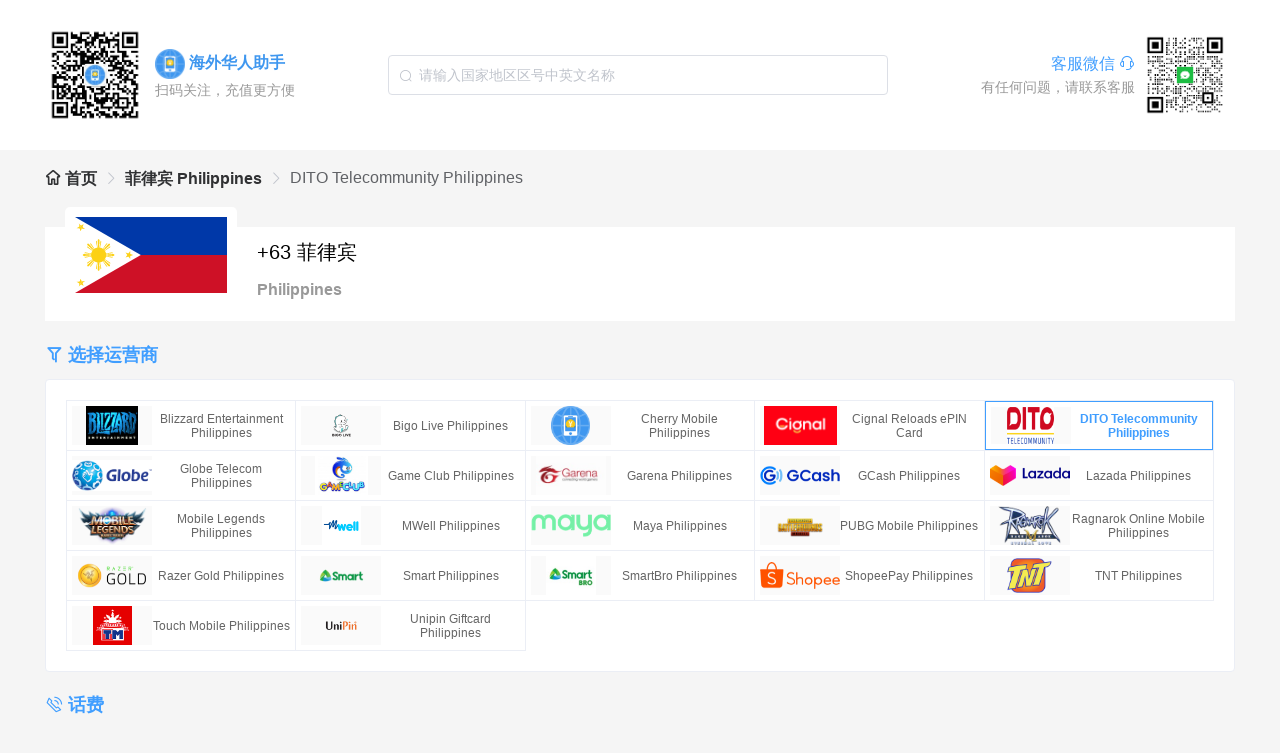

--- FILE ---
content_type: text/html; charset=utf-8
request_url: https://haiwaihuafei.com/product/PHL/613fb93fe4b0b34de84a7de6
body_size: 55329
content:
<!doctype html>
<html data-n-head-ssr lang="zh-CN" data-n-head="%7B%22lang%22:%7B%22ssr%22:%22zh-CN%22%7D%7D">
  <head >
    <title>海外华人助手 - 菲律宾话费流量充值,Philippines topup,DITO Telecommunity Philippines话费,流量充值,DITO Telecommunity Philippines topup</title><meta data-n-head="ssr" charset="utf-8"><meta data-n-head="ssr" name="viewport" content="width=device-width, initial-scale=1,maximum-scale=1.0, user-scalable=0,viewport-fit=cover"><meta data-n-head="ssr" name="format-detection" content="telephone=no"><meta data-n-head="ssr" data-hid="description" name="description" content="海外华人助手 - 菲律宾话费流量充值,Philippines topup,DITO Telecommunity Philippines话费,流量充值,DITO Telecommunity Philippines topup"><meta data-n-head="ssr" data-hid="keywords" name="keywords" content="菲律宾话费流量充值,Philippines话费流量充值,Philippines topup,DITO Telecommunity Philippines话费充值,DITO Telecommunity Philippines流量充值,DITO Telecommunity Philippines topup"><link data-n-head="ssr" rel="icon" type="image/x-icon" href="/favicon.ico"><script data-n-head="ssr" data-hid="gtm-script1" src="https://www.googletagmanager.com/gtag/js?id=G-Z5W87EFHHM" defer></script><script data-n-head="ssr" data-hid="gtm-script2" type="text/javascript" charset="utf-8">
                    window.dataLayer = window.dataLayer || [];
                    function gtag(){dataLayer.push(arguments);}
                    gtag('js', new Date());
                    gtag('config', 'G-Z5W87EFHHM');
                </script><link rel="preload" href="/_nuxt/a73bfa0.js" as="script"><link rel="preload" href="/_nuxt/f5d3c2f.js" as="script"><link rel="preload" href="/_nuxt/1e76004.js" as="script"><link rel="preload" href="/_nuxt/146299b.js" as="script"><link rel="preload" href="/_nuxt/0c0c706.js" as="script"><style data-vue-ssr-id="7f914dc6:0 1998f766:0 7e56e4e3:0 822d0792:0 3baa66e6:0 55d96f25:0">.el-pagination--small .arrow.disabled,.el-table--hidden,.el-table .el-table__cell.is-hidden>*,.el-table .hidden-columns{visibility:hidden}.el-dropdown .el-dropdown-selfdefine:focus:active,.el-dropdown .el-dropdown-selfdefine:focus:not(.focusing),.el-message__closeBtn:focus,.el-message__content:focus,.el-popover:focus,.el-popover:focus:active,.el-popover__reference:focus:hover,.el-popover__reference:focus:not(.focusing),.el-rate:active,.el-rate:focus,.el-tooltip:focus:hover,.el-tooltip:focus:not(.focusing),.el-upload-list__item.is-success:active,.el-upload-list__item.is-success:not(.focusing):focus{outline-width:0}.el-input__suffix,.el-tree.is-dragging .el-tree-node__content *{pointer-events:none}@font-face{font-family:element-icons;src:url(/_nuxt/fonts/element-icons.313f7da.woff) format("woff"),url(/_nuxt/fonts/element-icons.4520188.ttf) format("truetype");font-weight:400;font-display:"auto";font-style:normal}[class*=" el-icon-"],[class^=el-icon-]{font-family:element-icons!important;speak:none;font-style:normal;font-weight:400;font-feature-settings:normal;font-variant:normal;text-transform:none;line-height:1;vertical-align:baseline;display:inline-block;-webkit-font-smoothing:antialiased;-moz-osx-font-smoothing:grayscale}.el-icon-ice-cream-round:before{content:"\e6a0"}.el-icon-ice-cream-square:before{content:"\e6a3"}.el-icon-lollipop:before{content:"\e6a4"}.el-icon-potato-strips:before{content:"\e6a5"}.el-icon-milk-tea:before{content:"\e6a6"}.el-icon-ice-drink:before{content:"\e6a7"}.el-icon-ice-tea:before{content:"\e6a9"}.el-icon-coffee:before{content:"\e6aa"}.el-icon-orange:before{content:"\e6ab"}.el-icon-pear:before{content:"\e6ac"}.el-icon-apple:before{content:"\e6ad"}.el-icon-cherry:before{content:"\e6ae"}.el-icon-watermelon:before{content:"\e6af"}.el-icon-grape:before{content:"\e6b0"}.el-icon-refrigerator:before{content:"\e6b1"}.el-icon-goblet-square-full:before{content:"\e6b2"}.el-icon-goblet-square:before{content:"\e6b3"}.el-icon-goblet-full:before{content:"\e6b4"}.el-icon-goblet:before{content:"\e6b5"}.el-icon-cold-drink:before{content:"\e6b6"}.el-icon-coffee-cup:before{content:"\e6b8"}.el-icon-water-cup:before{content:"\e6b9"}.el-icon-hot-water:before{content:"\e6ba"}.el-icon-ice-cream:before{content:"\e6bb"}.el-icon-dessert:before{content:"\e6bc"}.el-icon-sugar:before{content:"\e6bd"}.el-icon-tableware:before{content:"\e6be"}.el-icon-burger:before{content:"\e6bf"}.el-icon-knife-fork:before{content:"\e6c1"}.el-icon-fork-spoon:before{content:"\e6c2"}.el-icon-chicken:before{content:"\e6c3"}.el-icon-food:before{content:"\e6c4"}.el-icon-dish-1:before{content:"\e6c5"}.el-icon-dish:before{content:"\e6c6"}.el-icon-moon-night:before{content:"\e6ee"}.el-icon-moon:before{content:"\e6f0"}.el-icon-cloudy-and-sunny:before{content:"\e6f1"}.el-icon-partly-cloudy:before{content:"\e6f2"}.el-icon-cloudy:before{content:"\e6f3"}.el-icon-sunny:before{content:"\e6f6"}.el-icon-sunset:before{content:"\e6f7"}.el-icon-sunrise-1:before{content:"\e6f8"}.el-icon-sunrise:before{content:"\e6f9"}.el-icon-heavy-rain:before{content:"\e6fa"}.el-icon-lightning:before{content:"\e6fb"}.el-icon-light-rain:before{content:"\e6fc"}.el-icon-wind-power:before{content:"\e6fd"}.el-icon-baseball:before{content:"\e712"}.el-icon-soccer:before{content:"\e713"}.el-icon-football:before{content:"\e715"}.el-icon-basketball:before{content:"\e716"}.el-icon-ship:before{content:"\e73f"}.el-icon-truck:before{content:"\e740"}.el-icon-bicycle:before{content:"\e741"}.el-icon-mobile-phone:before{content:"\e6d3"}.el-icon-service:before{content:"\e6d4"}.el-icon-key:before{content:"\e6e2"}.el-icon-unlock:before{content:"\e6e4"}.el-icon-lock:before{content:"\e6e5"}.el-icon-watch:before{content:"\e6fe"}.el-icon-watch-1:before{content:"\e6ff"}.el-icon-timer:before{content:"\e702"}.el-icon-alarm-clock:before{content:"\e703"}.el-icon-map-location:before{content:"\e704"}.el-icon-delete-location:before{content:"\e705"}.el-icon-add-location:before{content:"\e706"}.el-icon-location-information:before{content:"\e707"}.el-icon-location-outline:before{content:"\e708"}.el-icon-location:before{content:"\e79e"}.el-icon-place:before{content:"\e709"}.el-icon-discover:before{content:"\e70a"}.el-icon-first-aid-kit:before{content:"\e70b"}.el-icon-trophy-1:before{content:"\e70c"}.el-icon-trophy:before{content:"\e70d"}.el-icon-medal:before{content:"\e70e"}.el-icon-medal-1:before{content:"\e70f"}.el-icon-stopwatch:before{content:"\e710"}.el-icon-mic:before{content:"\e711"}.el-icon-copy-document:before{content:"\e718"}.el-icon-full-screen:before{content:"\e719"}.el-icon-switch-button:before{content:"\e71b"}.el-icon-aim:before{content:"\e71c"}.el-icon-crop:before{content:"\e71d"}.el-icon-odometer:before{content:"\e71e"}.el-icon-time:before{content:"\e71f"}.el-icon-bangzhu:before{content:"\e724"}.el-icon-close-notification:before{content:"\e726"}.el-icon-microphone:before{content:"\e727"}.el-icon-turn-off-microphone:before{content:"\e728"}.el-icon-position:before{content:"\e729"}.el-icon-postcard:before{content:"\e72a"}.el-icon-message:before{content:"\e72b"}.el-icon-chat-line-square:before{content:"\e72d"}.el-icon-chat-dot-square:before{content:"\e72e"}.el-icon-chat-dot-round:before{content:"\e72f"}.el-icon-chat-square:before{content:"\e730"}.el-icon-chat-line-round:before{content:"\e731"}.el-icon-chat-round:before{content:"\e732"}.el-icon-set-up:before{content:"\e733"}.el-icon-turn-off:before{content:"\e734"}.el-icon-open:before{content:"\e735"}.el-icon-connection:before{content:"\e736"}.el-icon-link:before{content:"\e737"}.el-icon-cpu:before{content:"\e738"}.el-icon-thumb:before{content:"\e739"}.el-icon-female:before{content:"\e73a"}.el-icon-male:before{content:"\e73b"}.el-icon-guide:before{content:"\e73c"}.el-icon-news:before{content:"\e73e"}.el-icon-price-tag:before{content:"\e744"}.el-icon-discount:before{content:"\e745"}.el-icon-wallet:before{content:"\e747"}.el-icon-coin:before{content:"\e748"}.el-icon-money:before{content:"\e749"}.el-icon-bank-card:before{content:"\e74a"}.el-icon-box:before{content:"\e74b"}.el-icon-present:before{content:"\e74c"}.el-icon-sell:before{content:"\e6d5"}.el-icon-sold-out:before{content:"\e6d6"}.el-icon-shopping-bag-2:before{content:"\e74d"}.el-icon-shopping-bag-1:before{content:"\e74e"}.el-icon-shopping-cart-2:before{content:"\e74f"}.el-icon-shopping-cart-1:before{content:"\e750"}.el-icon-shopping-cart-full:before{content:"\e751"}.el-icon-smoking:before{content:"\e752"}.el-icon-no-smoking:before{content:"\e753"}.el-icon-house:before{content:"\e754"}.el-icon-table-lamp:before{content:"\e755"}.el-icon-school:before{content:"\e756"}.el-icon-office-building:before{content:"\e757"}.el-icon-toilet-paper:before{content:"\e758"}.el-icon-notebook-2:before{content:"\e759"}.el-icon-notebook-1:before{content:"\e75a"}.el-icon-files:before{content:"\e75b"}.el-icon-collection:before{content:"\e75c"}.el-icon-receiving:before{content:"\e75d"}.el-icon-suitcase-1:before{content:"\e760"}.el-icon-suitcase:before{content:"\e761"}.el-icon-film:before{content:"\e763"}.el-icon-collection-tag:before{content:"\e765"}.el-icon-data-analysis:before{content:"\e766"}.el-icon-pie-chart:before{content:"\e767"}.el-icon-data-board:before{content:"\e768"}.el-icon-data-line:before{content:"\e76d"}.el-icon-reading:before{content:"\e769"}.el-icon-magic-stick:before{content:"\e76a"}.el-icon-coordinate:before{content:"\e76b"}.el-icon-mouse:before{content:"\e76c"}.el-icon-brush:before{content:"\e76e"}.el-icon-headset:before{content:"\e76f"}.el-icon-umbrella:before{content:"\e770"}.el-icon-scissors:before{content:"\e771"}.el-icon-mobile:before{content:"\e773"}.el-icon-attract:before{content:"\e774"}.el-icon-monitor:before{content:"\e775"}.el-icon-search:before{content:"\e778"}.el-icon-takeaway-box:before{content:"\e77a"}.el-icon-paperclip:before{content:"\e77d"}.el-icon-printer:before{content:"\e77e"}.el-icon-document-add:before{content:"\e782"}.el-icon-document:before{content:"\e785"}.el-icon-document-checked:before{content:"\e786"}.el-icon-document-copy:before{content:"\e787"}.el-icon-document-delete:before{content:"\e788"}.el-icon-document-remove:before{content:"\e789"}.el-icon-tickets:before{content:"\e78b"}.el-icon-folder-checked:before{content:"\e77f"}.el-icon-folder-delete:before{content:"\e780"}.el-icon-folder-remove:before{content:"\e781"}.el-icon-folder-add:before{content:"\e783"}.el-icon-folder-opened:before{content:"\e784"}.el-icon-folder:before{content:"\e78a"}.el-icon-edit-outline:before{content:"\e764"}.el-icon-edit:before{content:"\e78c"}.el-icon-date:before{content:"\e78e"}.el-icon-c-scale-to-original:before{content:"\e7c6"}.el-icon-view:before{content:"\e6ce"}.el-icon-loading:before{content:"\e6cf"}.el-icon-rank:before{content:"\e6d1"}.el-icon-sort-down:before{content:"\e7c4"}.el-icon-sort-up:before{content:"\e7c5"}.el-icon-sort:before{content:"\e6d2"}.el-icon-finished:before{content:"\e6cd"}.el-icon-refresh-left:before{content:"\e6c7"}.el-icon-refresh-right:before{content:"\e6c8"}.el-icon-refresh:before{content:"\e6d0"}.el-icon-video-play:before{content:"\e7c0"}.el-icon-video-pause:before{content:"\e7c1"}.el-icon-d-arrow-right:before{content:"\e6dc"}.el-icon-d-arrow-left:before{content:"\e6dd"}.el-icon-arrow-up:before{content:"\e6e1"}.el-icon-arrow-down:before{content:"\e6df"}.el-icon-arrow-right:before{content:"\e6e0"}.el-icon-arrow-left:before{content:"\e6de"}.el-icon-top-right:before{content:"\e6e7"}.el-icon-top-left:before{content:"\e6e8"}.el-icon-top:before{content:"\e6e6"}.el-icon-bottom:before{content:"\e6eb"}.el-icon-right:before{content:"\e6e9"}.el-icon-back:before{content:"\e6ea"}.el-icon-bottom-right:before{content:"\e6ec"}.el-icon-bottom-left:before{content:"\e6ed"}.el-icon-caret-top:before{content:"\e78f"}.el-icon-caret-bottom:before{content:"\e790"}.el-icon-caret-right:before{content:"\e791"}.el-icon-caret-left:before{content:"\e792"}.el-icon-d-caret:before{content:"\e79a"}.el-icon-share:before{content:"\e793"}.el-icon-menu:before{content:"\e798"}.el-icon-s-grid:before{content:"\e7a6"}.el-icon-s-check:before{content:"\e7a7"}.el-icon-s-data:before{content:"\e7a8"}.el-icon-s-opportunity:before{content:"\e7aa"}.el-icon-s-custom:before{content:"\e7ab"}.el-icon-s-claim:before{content:"\e7ad"}.el-icon-s-finance:before{content:"\e7ae"}.el-icon-s-comment:before{content:"\e7af"}.el-icon-s-flag:before{content:"\e7b0"}.el-icon-s-marketing:before{content:"\e7b1"}.el-icon-s-shop:before{content:"\e7b4"}.el-icon-s-open:before{content:"\e7b5"}.el-icon-s-management:before{content:"\e7b6"}.el-icon-s-ticket:before{content:"\e7b7"}.el-icon-s-release:before{content:"\e7b8"}.el-icon-s-home:before{content:"\e7b9"}.el-icon-s-promotion:before{content:"\e7ba"}.el-icon-s-operation:before{content:"\e7bb"}.el-icon-s-unfold:before{content:"\e7bc"}.el-icon-s-fold:before{content:"\e7a9"}.el-icon-s-platform:before{content:"\e7bd"}.el-icon-s-order:before{content:"\e7be"}.el-icon-s-cooperation:before{content:"\e7bf"}.el-icon-bell:before{content:"\e725"}.el-icon-message-solid:before{content:"\e799"}.el-icon-video-camera:before{content:"\e772"}.el-icon-video-camera-solid:before{content:"\e796"}.el-icon-camera:before{content:"\e779"}.el-icon-camera-solid:before{content:"\e79b"}.el-icon-download:before{content:"\e77c"}.el-icon-upload2:before{content:"\e77b"}.el-icon-upload:before{content:"\e7c3"}.el-icon-picture-outline-round:before{content:"\e75f"}.el-icon-picture-outline:before{content:"\e75e"}.el-icon-picture:before{content:"\e79f"}.el-icon-close:before{content:"\e6db"}.el-icon-check:before{content:"\e6da"}.el-icon-plus:before{content:"\e6d9"}.el-icon-minus:before{content:"\e6d8"}.el-icon-help:before{content:"\e73d"}.el-icon-s-help:before{content:"\e7b3"}.el-icon-circle-close:before{content:"\e78d"}.el-icon-circle-check:before{content:"\e720"}.el-icon-circle-plus-outline:before{content:"\e723"}.el-icon-remove-outline:before{content:"\e722"}.el-icon-zoom-out:before{content:"\e776"}.el-icon-zoom-in:before{content:"\e777"}.el-icon-error:before{content:"\e79d"}.el-icon-success:before{content:"\e79c"}.el-icon-circle-plus:before{content:"\e7a0"}.el-icon-remove:before{content:"\e7a2"}.el-icon-info:before{content:"\e7a1"}.el-icon-question:before{content:"\e7a4"}.el-icon-warning-outline:before{content:"\e6c9"}.el-icon-warning:before{content:"\e7a3"}.el-icon-goods:before{content:"\e7c2"}.el-icon-s-goods:before{content:"\e7b2"}.el-icon-star-off:before{content:"\e717"}.el-icon-star-on:before{content:"\e797"}.el-icon-more-outline:before{content:"\e6cc"}.el-icon-more:before{content:"\e794"}.el-icon-phone-outline:before{content:"\e6cb"}.el-icon-phone:before{content:"\e795"}.el-icon-user:before{content:"\e6e3"}.el-icon-user-solid:before{content:"\e7a5"}.el-icon-setting:before{content:"\e6ca"}.el-icon-s-tools:before{content:"\e7ac"}.el-icon-delete:before{content:"\e6d7"}.el-icon-delete-solid:before{content:"\e7c9"}.el-icon-eleme:before{content:"\e7c7"}.el-icon-platform-eleme:before{content:"\e7ca"}.el-icon-loading{-webkit-animation:rotating 2s linear infinite;animation:rotating 2s linear infinite}.el-icon--right{margin-left:5px}.el-icon--left{margin-right:5px}@-webkit-keyframes rotating{0%{transform:rotate(0)}to{transform:rotate(1turn)}}@keyframes rotating{0%{transform:rotate(0)}to{transform:rotate(1turn)}}.el-pagination{white-space:nowrap;padding:2px 5px;color:#303133;font-weight:700}.el-pagination:after,.el-pagination:before{display:table;content:""}.el-pagination:after{clear:both}.el-pagination button,.el-pagination span:not([class*=suffix]){display:inline-block;font-size:13px;min-width:35.5px;height:28px;line-height:28px;vertical-align:top;box-sizing:border-box}.el-pagination .el-input__inner{text-align:center;-moz-appearance:textfield;line-height:normal}.el-pagination .el-input__suffix{right:0;transform:scale(.8)}.el-pagination .el-select .el-input{width:100px;margin:0 5px}.el-pagination .el-select .el-input .el-input__inner{padding-right:25px;border-radius:3px}.el-pagination button{border:none;padding:0 6px;background:0 0}.el-pagination button:focus{outline:0}.el-pagination button:hover{color:#409eff}.el-pagination button:disabled{color:#c0c4cc;background-color:#fff;cursor:not-allowed}.el-pagination .btn-next,.el-pagination .btn-prev{background:50% no-repeat #fff;background-size:16px;cursor:pointer;margin:0;color:#303133}.el-pagination .btn-next .el-icon,.el-pagination .btn-prev .el-icon{display:block;font-size:12px;font-weight:700}.el-pagination .btn-prev{padding-right:12px}.el-pagination .btn-next{padding-left:12px}.el-pagination .el-pager li.disabled{color:#c0c4cc;cursor:not-allowed}.el-pager li,.el-pager li.btn-quicknext:hover,.el-pager li.btn-quickprev:hover{cursor:pointer}.el-pagination--small .btn-next,.el-pagination--small .btn-prev,.el-pagination--small .el-pager li,.el-pagination--small .el-pager li.btn-quicknext,.el-pagination--small .el-pager li.btn-quickprev,.el-pagination--small .el-pager li:last-child{border-color:transparent;font-size:12px;line-height:22px;height:22px;min-width:22px}.el-pagination--small .more:before,.el-pagination--small li.more:before{line-height:24px}.el-pagination--small button,.el-pagination--small span:not([class*=suffix]){height:22px;line-height:22px}.el-pagination--small .el-pagination__editor,.el-pagination--small .el-pagination__editor.el-input .el-input__inner{height:22px}.el-pagination__sizes{margin:0 10px 0 0;font-weight:400;color:#606266}.el-pagination__sizes .el-input .el-input__inner{font-size:13px;padding-left:8px}.el-pagination__sizes .el-input .el-input__inner:hover{border-color:#409eff}.el-pagination__total{margin-right:10px;font-weight:400;color:#606266}.el-pagination__jump{margin-left:24px;font-weight:400;color:#606266}.el-pagination__jump .el-input__inner{padding:0 3px}.el-pagination__rightwrapper{float:right}.el-pagination__editor{line-height:18px;padding:0 2px;height:28px;text-align:center;margin:0 2px;box-sizing:border-box;border-radius:3px}.el-pager,.el-pagination.is-background .btn-next,.el-pagination.is-background .btn-prev{padding:0}.el-pagination__editor.el-input{width:50px}.el-pagination__editor.el-input .el-input__inner{height:28px}.el-pagination__editor .el-input__inner::-webkit-inner-spin-button,.el-pagination__editor .el-input__inner::-webkit-outer-spin-button{-webkit-appearance:none;margin:0}.el-pagination.is-background .btn-next,.el-pagination.is-background .btn-prev,.el-pagination.is-background .el-pager li{margin:0 5px;background-color:#f4f4f5;color:#606266;min-width:30px;border-radius:2px}.el-pagination.is-background .btn-next.disabled,.el-pagination.is-background .btn-next:disabled,.el-pagination.is-background .btn-prev.disabled,.el-pagination.is-background .btn-prev:disabled,.el-pagination.is-background .el-pager li.disabled{color:#c0c4cc}.el-pagination.is-background .el-pager li:not(.disabled):hover{color:#409eff}.el-pagination.is-background .el-pager li:not(.disabled).active{background-color:#409eff;color:#fff}.el-dialog,.el-pager li{background:#fff;-webkit-box-sizing:border-box}.el-pagination.is-background.el-pagination--small .btn-next,.el-pagination.is-background.el-pagination--small .btn-prev,.el-pagination.is-background.el-pagination--small .el-pager li{margin:0 3px;min-width:22px}.el-pager,.el-pager li{vertical-align:top;margin:0;display:inline-block}.el-pager{-ms-user-select:none;user-select:none;list-style:none;font-size:0}.el-date-table,.el-pager,.el-table th.el-table__cell{-webkit-user-select:none;-moz-user-select:none}.el-pager .more:before{line-height:30px}.el-pager li{padding:0 4px;font-size:13px;min-width:35.5px;height:28px;line-height:28px;box-sizing:border-box;text-align:center}.el-menu--collapse .el-menu .el-submenu,.el-menu--popup{min-width:200px}.el-pager li.btn-quicknext,.el-pager li.btn-quickprev{line-height:28px;color:#303133}.el-pager li.btn-quicknext.disabled,.el-pager li.btn-quickprev.disabled{color:#c0c4cc}.el-pager li.active+li{border-left:0}.el-pager li:hover{color:#409eff}.el-pager li.active{color:#409eff;cursor:default}@-webkit-keyframes v-modal-in{0%{opacity:0}}@-webkit-keyframes v-modal-out{to{opacity:0}}.el-dialog{position:relative;margin:0 auto 50px;border-radius:2px;box-shadow:0 1px 3px rgba(0,0,0,.3);box-sizing:border-box;width:50%}.el-dialog.is-fullscreen{width:100%;margin-top:0;margin-bottom:0;height:100%;overflow:auto}.el-dialog__wrapper{position:fixed;top:0;right:0;bottom:0;left:0;overflow:auto;margin:0}.el-dialog__header{padding:20px 20px 10px}.el-dialog__headerbtn{position:absolute;top:20px;right:20px;padding:0;background:0 0;border:none;outline:0;cursor:pointer;font-size:16px}.el-dialog__headerbtn .el-dialog__close{color:#909399}.el-dialog__headerbtn:focus .el-dialog__close,.el-dialog__headerbtn:hover .el-dialog__close{color:#409eff}.el-dialog__title{line-height:24px;font-size:18px;color:#303133}.el-dialog__body{padding:30px 20px;color:#606266;font-size:14px;word-break:break-all}.el-dialog__footer{padding:10px 20px 20px;text-align:right;box-sizing:border-box}.el-dialog--center{text-align:center}.el-dialog--center .el-dialog__body{text-align:left;text-align:initial;padding:25px 25px 30px}.el-dialog--center .el-dialog__footer{text-align:inherit}.dialog-fade-enter-active{-webkit-animation:dialog-fade-in .3s;animation:dialog-fade-in .3s}.dialog-fade-leave-active{-webkit-animation:dialog-fade-out .3s;animation:dialog-fade-out .3s}@-webkit-keyframes dialog-fade-in{0%{transform:translate3d(0,-20px,0);opacity:0}to{transform:translateZ(0);opacity:1}}@keyframes dialog-fade-in{0%{transform:translate3d(0,-20px,0);opacity:0}to{transform:translateZ(0);opacity:1}}@-webkit-keyframes dialog-fade-out{0%{transform:translateZ(0);opacity:1}to{transform:translate3d(0,-20px,0);opacity:0}}@keyframes dialog-fade-out{0%{transform:translateZ(0);opacity:1}to{transform:translate3d(0,-20px,0);opacity:0}}.el-autocomplete{position:relative;display:inline-block}.el-autocomplete-suggestion{margin:5px 0;box-shadow:0 2px 12px 0 rgba(0,0,0,.1);border-radius:4px;border:1px solid #e4e7ed;box-sizing:border-box;background-color:#fff}.el-dropdown-menu,.el-menu--collapse .el-submenu .el-menu{z-index:10;-webkit-box-shadow:0 2px 12px 0 rgba(0,0,0,.1)}.el-autocomplete-suggestion__wrap{max-height:280px;padding:10px 0;box-sizing:border-box}.el-autocomplete-suggestion__list{margin:0;padding:0}.el-autocomplete-suggestion li{padding:0 20px;margin:0;line-height:34px;cursor:pointer;color:#606266;font-size:14px;list-style:none;white-space:nowrap;overflow:hidden;text-overflow:ellipsis}.el-autocomplete-suggestion li.highlighted,.el-autocomplete-suggestion li:hover{background-color:#f5f7fa}.el-autocomplete-suggestion li.divider{margin-top:6px;border-top:1px solid #000}.el-autocomplete-suggestion li.divider:last-child{margin-bottom:-6px}.el-autocomplete-suggestion.is-loading li{text-align:center;height:100px;line-height:100px;font-size:20px;color:#999}.el-autocomplete-suggestion.is-loading li:after{display:inline-block;content:"";height:100%;vertical-align:middle}.el-autocomplete-suggestion.is-loading li:hover{background-color:#fff}.el-autocomplete-suggestion.is-loading .el-icon-loading{vertical-align:middle}.el-dropdown{display:inline-block;position:relative;color:#606266;font-size:14px}.el-dropdown .el-button-group{display:block}.el-dropdown .el-button-group .el-button{float:none}.el-dropdown .el-dropdown__caret-button{padding-left:5px;padding-right:5px;position:relative;border-left:none}.el-dropdown .el-dropdown__caret-button:before{content:"";position:absolute;display:block;width:1px;top:5px;bottom:5px;left:0;background:hsla(0,0%,100%,.5)}.el-dropdown .el-dropdown__caret-button.el-button--default:before{background:rgba(220,223,230,.5)}.el-dropdown .el-dropdown__caret-button:hover:not(.is-disabled):before{top:0;bottom:0}.el-dropdown .el-dropdown__caret-button .el-dropdown__icon{padding-left:0}.el-dropdown__icon{font-size:12px;margin:0 3px}.el-dropdown [disabled]{cursor:not-allowed;color:#bbb}.el-dropdown-menu{position:absolute;top:0;left:0;padding:10px 0;margin:5px 0;background-color:#fff;border:1px solid #ebeef5;border-radius:4px;box-shadow:0 2px 12px 0 rgba(0,0,0,.1)}.el-dropdown-menu__item{list-style:none;line-height:36px;padding:0 20px;margin:0;font-size:14px;color:#606266;cursor:pointer;outline:0}.el-dropdown-menu__item:focus,.el-dropdown-menu__item:not(.is-disabled):hover{background-color:#ecf5ff;color:#66b1ff}.el-dropdown-menu__item i{margin-right:5px}.el-dropdown-menu__item--divided{position:relative;margin-top:6px;border-top:1px solid #ebeef5}.el-dropdown-menu__item--divided:before{content:"";height:6px;display:block;margin:0 -20px;background-color:#fff}.el-dropdown-menu__item.is-disabled{cursor:default;color:#bbb;pointer-events:none}.el-dropdown-menu--medium{padding:6px 0}.el-dropdown-menu--medium .el-dropdown-menu__item{line-height:30px;padding:0 17px;font-size:14px}.el-dropdown-menu--medium .el-dropdown-menu__item.el-dropdown-menu__item--divided{margin-top:6px}.el-dropdown-menu--medium .el-dropdown-menu__item.el-dropdown-menu__item--divided:before{height:6px;margin:0 -17px}.el-dropdown-menu--small{padding:6px 0}.el-dropdown-menu--small .el-dropdown-menu__item{line-height:27px;padding:0 15px;font-size:13px}.el-dropdown-menu--small .el-dropdown-menu__item.el-dropdown-menu__item--divided{margin-top:4px}.el-dropdown-menu--small .el-dropdown-menu__item.el-dropdown-menu__item--divided:before{height:4px;margin:0 -15px}.el-dropdown-menu--mini{padding:3px 0}.el-dropdown-menu--mini .el-dropdown-menu__item{line-height:24px;padding:0 10px;font-size:12px}.el-dropdown-menu--mini .el-dropdown-menu__item.el-dropdown-menu__item--divided{margin-top:3px}.el-dropdown-menu--mini .el-dropdown-menu__item.el-dropdown-menu__item--divided:before{height:3px;margin:0 -10px}.el-menu{border-right:1px solid #e6e6e6;list-style:none;position:relative;margin:0;padding-left:0}.el-menu,.el-menu--horizontal>.el-menu-item:not(.is-disabled):focus,.el-menu--horizontal>.el-menu-item:not(.is-disabled):hover,.el-menu--horizontal>.el-submenu .el-submenu__title:hover{background-color:#fff}.el-menu:after,.el-menu:before{display:table;content:""}.el-menu:after{clear:both}.el-menu.el-menu--horizontal{border-bottom:1px solid #e6e6e6}.el-menu--horizontal{border-right:none}.el-menu--horizontal>.el-menu-item{float:left;height:60px;line-height:60px;margin:0;border-bottom:2px solid transparent;color:#909399}.el-menu--horizontal>.el-menu-item a,.el-menu--horizontal>.el-menu-item a:hover{color:inherit}.el-menu--horizontal>.el-submenu{float:left}.el-menu--horizontal>.el-submenu:focus,.el-menu--horizontal>.el-submenu:hover{outline:0}.el-menu--horizontal>.el-submenu:focus .el-submenu__title,.el-menu--horizontal>.el-submenu:hover .el-submenu__title{color:#303133}.el-menu--horizontal>.el-submenu.is-active .el-submenu__title{border-bottom:2px solid #409eff;color:#303133}.el-menu--horizontal>.el-submenu .el-submenu__title{height:60px;line-height:60px;border-bottom:2px solid transparent;color:#909399}.el-menu--horizontal>.el-submenu .el-submenu__icon-arrow{position:static;vertical-align:middle;margin-left:8px;margin-top:-3px}.el-menu--horizontal .el-menu .el-menu-item,.el-menu--horizontal .el-menu .el-submenu__title{background-color:#fff;float:none;height:36px;line-height:36px;padding:0 10px;color:#909399}.el-menu--horizontal .el-menu .el-menu-item.is-active,.el-menu--horizontal .el-menu .el-submenu.is-active>.el-submenu__title{color:#303133}.el-menu--horizontal .el-menu-item:not(.is-disabled):focus,.el-menu--horizontal .el-menu-item:not(.is-disabled):hover{outline:0;color:#303133}.el-menu--horizontal>.el-menu-item.is-active{border-bottom:2px solid #409eff;color:#303133}.el-menu--collapse{width:64px}.el-menu--collapse>.el-menu-item [class^=el-icon-],.el-menu--collapse>.el-submenu>.el-submenu__title [class^=el-icon-]{margin:0;vertical-align:middle;width:24px;text-align:center}.el-menu--collapse>.el-menu-item .el-submenu__icon-arrow,.el-menu--collapse>.el-submenu>.el-submenu__title .el-submenu__icon-arrow{display:none}.el-menu--collapse>.el-menu-item span,.el-menu--collapse>.el-submenu>.el-submenu__title span{height:0;width:0;overflow:hidden;visibility:hidden;display:inline-block}.el-menu--collapse>.el-menu-item.is-active i{color:inherit}.el-menu--collapse .el-submenu{position:relative}.el-menu--collapse .el-submenu .el-menu{position:absolute;margin-left:5px;top:0;left:100%;border:1px solid #e4e7ed;border-radius:2px;box-shadow:0 2px 12px 0 rgba(0,0,0,.1)}.el-menu-item,.el-submenu__title{height:56px;line-height:56px;position:relative;-webkit-box-sizing:border-box;white-space:nowrap;list-style:none}.el-menu--collapse .el-submenu.is-opened>.el-submenu__title .el-submenu__icon-arrow{transform:none}.el-menu--popup{z-index:100;border:none;padding:5px 0;border-radius:2px;box-shadow:0 2px 12px 0 rgba(0,0,0,.1)}.el-menu--popup-bottom-start{margin-top:5px}.el-menu--popup-right-start{margin-left:5px;margin-right:5px}.el-menu-item{font-size:14px;color:#303133;padding:0 20px;cursor:pointer;transition:border-color .3s,background-color .3s,color .3s;box-sizing:border-box}.el-menu-item *{vertical-align:middle}.el-menu-item i{color:#909399}.el-menu-item:focus,.el-menu-item:hover{outline:0;background-color:#ecf5ff}.el-menu-item.is-disabled{opacity:.25;cursor:not-allowed;background:0 0!important}.el-menu-item [class^=el-icon-]{margin-right:5px;width:24px;text-align:center;font-size:18px;vertical-align:middle}.el-menu-item.is-active{color:#409eff}.el-menu-item.is-active i{color:inherit}.el-submenu{list-style:none;margin:0;padding-left:0}.el-submenu__title{font-size:14px;color:#303133;padding:0 20px;cursor:pointer;transition:border-color .3s,background-color .3s,color .3s;box-sizing:border-box}.el-submenu__title *{vertical-align:middle}.el-submenu__title i{color:#909399}.el-submenu__title:focus,.el-submenu__title:hover{outline:0;background-color:#ecf5ff}.el-submenu__title.is-disabled{opacity:.25;cursor:not-allowed;background:0 0!important}.el-submenu__title:hover{background-color:#ecf5ff}.el-submenu .el-menu{border:none}.el-submenu .el-menu-item{height:50px;line-height:50px;padding:0 45px;min-width:200px}.el-submenu__icon-arrow{position:absolute;top:50%;right:20px;margin-top:-7px;transition:transform .3s;font-size:12px}.el-submenu.is-active .el-submenu__title{border-bottom-color:#409eff}.el-submenu.is-opened>.el-submenu__title .el-submenu__icon-arrow{transform:rotate(180deg)}.el-submenu.is-disabled .el-menu-item,.el-submenu.is-disabled .el-submenu__title{opacity:.25;cursor:not-allowed;background:0 0!important}.el-submenu [class^=el-icon-]{vertical-align:middle;margin-right:5px;width:24px;text-align:center;font-size:18px}.el-menu-item-group>ul{padding:0}.el-menu-item-group__title{padding:7px 0 7px 20px;line-height:normal;font-size:12px;color:#909399}.el-radio-button__inner,.el-radio-group{display:inline-block;line-height:1;vertical-align:middle}.horizontal-collapse-transition .el-submenu__title .el-submenu__icon-arrow{transition:.2s;opacity:0}.el-radio-group{font-size:0}.el-radio-button{position:relative;display:inline-block;outline:0}.el-radio-button__inner{white-space:nowrap;background:#fff;border:1px solid #dcdfe6;font-weight:500;border-left:0;color:#606266;-webkit-appearance:none;text-align:center;box-sizing:border-box;outline:0;margin:0;position:relative;cursor:pointer;transition:all .3s cubic-bezier(.645,.045,.355,1);padding:12px 20px;font-size:14px;border-radius:0}.el-radio-button__inner.is-round{padding:12px 20px}.el-radio-button__inner:hover{color:#409eff}.el-radio-button__inner [class*=el-icon-]{line-height:.9}.el-radio-button__inner [class*=el-icon-]+span{margin-left:5px}.el-radio-button:first-child .el-radio-button__inner{border-left:1px solid #dcdfe6;border-radius:4px 0 0 4px;box-shadow:none!important}.el-radio-button__orig-radio{opacity:0;outline:0;position:absolute;z-index:-1}.el-radio-button__orig-radio:checked+.el-radio-button__inner{color:#fff;background-color:#409eff;border-color:#409eff;box-shadow:-1px 0 0 0 #409eff}.el-radio-button__orig-radio:disabled+.el-radio-button__inner{color:#c0c4cc;cursor:not-allowed;background-image:none;background-color:#fff;border-color:#ebeef5;box-shadow:none}.el-radio-button__orig-radio:disabled:checked+.el-radio-button__inner{background-color:#f2f6fc}.el-radio-button:last-child .el-radio-button__inner{border-radius:0 4px 4px 0}.el-popover,.el-radio-button:first-child:last-child .el-radio-button__inner{border-radius:4px}.el-radio-button--medium .el-radio-button__inner{padding:10px 20px;font-size:14px;border-radius:0}.el-radio-button--medium .el-radio-button__inner.is-round{padding:10px 20px}.el-radio-button--small .el-radio-button__inner{padding:9px 15px;font-size:12px;border-radius:0}.el-radio-button--small .el-radio-button__inner.is-round{padding:9px 15px}.el-radio-button--mini .el-radio-button__inner{padding:7px 15px;font-size:12px;border-radius:0}.el-radio-button--mini .el-radio-button__inner.is-round{padding:7px 15px}.el-radio-button:focus:not(.is-focus):not(:active):not(.is-disabled){box-shadow:0 0 2px 2px #409eff}.el-switch{display:inline-flex;align-items:center;position:relative;font-size:14px;line-height:20px;height:20px;vertical-align:middle}.el-switch__core,.el-switch__label{display:inline-block;cursor:pointer}.el-switch.is-disabled .el-switch__core,.el-switch.is-disabled .el-switch__label{cursor:not-allowed}.el-switch__label{transition:.2s;height:20px;font-size:14px;font-weight:500;vertical-align:middle;color:#303133}.el-switch__label.is-active{color:#409eff}.el-switch__label--left{margin-right:10px}.el-switch__label--right{margin-left:10px}.el-switch__label *{line-height:1;font-size:14px;display:inline-block}.el-switch__input{position:absolute;width:0;height:0;opacity:0;margin:0}.el-switch__core{margin:0;position:relative;width:40px;height:20px;border:1px solid #dcdfe6;outline:0;border-radius:10px;box-sizing:border-box;background:#dcdfe6;transition:border-color .3s,background-color .3s;vertical-align:middle}.el-switch__core:after{content:"";position:absolute;top:1px;left:1px;border-radius:100%;transition:all .3s;width:16px;height:16px;background-color:#fff}.el-switch.is-checked .el-switch__core{border-color:#409eff;background-color:#409eff}.el-switch.is-checked .el-switch__core:after{left:100%;margin-left:-17px}.el-switch.is-disabled{opacity:.6}.el-switch--wide .el-switch__label.el-switch__label--left span{left:10px}.el-switch--wide .el-switch__label.el-switch__label--right span{right:10px}.el-switch .label-fade-enter,.el-switch .label-fade-leave-active{opacity:0}.el-select-dropdown{position:absolute;z-index:1001;border:1px solid #e4e7ed;border-radius:4px;background-color:#fff;box-shadow:0 2px 12px 0 rgba(0,0,0,.1);box-sizing:border-box;margin:5px 0}.el-select-dropdown.is-multiple .el-select-dropdown__item{padding-right:40px}.el-select-dropdown.is-multiple .el-select-dropdown__item.selected{color:#409eff;background-color:#fff}.el-select-dropdown.is-multiple .el-select-dropdown__item.selected.hover{background-color:#f5f7fa}.el-select-dropdown.is-multiple .el-select-dropdown__item.selected:after{position:absolute;right:20px;font-family:element-icons;content:"\e6da";font-size:12px;font-weight:700;-webkit-font-smoothing:antialiased;-moz-osx-font-smoothing:grayscale}.el-select-dropdown .el-scrollbar.is-empty .el-select-dropdown__list{padding:0}.el-select-dropdown__empty{padding:10px 0;margin:0;text-align:center;color:#999;font-size:14px}.el-select-dropdown__wrap{max-height:274px}.el-select-dropdown__list{list-style:none;padding:6px 0;margin:0;box-sizing:border-box}.el-select-dropdown__item{font-size:14px;padding:0 20px;position:relative;white-space:nowrap;overflow:hidden;text-overflow:ellipsis;color:#606266;height:34px;line-height:34px;box-sizing:border-box;cursor:pointer}.el-select-dropdown__item.is-disabled{color:#c0c4cc;cursor:not-allowed}.el-select-dropdown__item.is-disabled:hover{background-color:#fff}.el-select-dropdown__item.hover,.el-select-dropdown__item:hover{background-color:#f5f7fa}.el-select-dropdown__item.selected{color:#409eff;font-weight:700}.el-select-group{margin:0;padding:0}.el-select-group__wrap{position:relative;list-style:none;margin:0;padding:0}.el-select-group__wrap:not(:last-of-type){padding-bottom:24px}.el-select-group__wrap:not(:last-of-type):after{content:"";position:absolute;display:block;left:20px;right:20px;bottom:12px;height:1px;background:#e4e7ed}.el-select-group__title{padding-left:20px;font-size:12px;color:#909399;line-height:30px}.el-select-group .el-select-dropdown__item{padding-left:20px}.el-select{display:inline-block;position:relative}.el-select .el-select__tags>span{display:contents}.el-select:hover .el-input__inner{border-color:#c0c4cc}.el-select .el-input__inner{cursor:pointer;padding-right:35px}.el-select .el-input__inner:focus{border-color:#409eff}.el-select .el-input .el-select__caret{color:#c0c4cc;font-size:14px;transition:transform .3s;transform:rotate(180deg);cursor:pointer}.el-select .el-input .el-select__caret.is-reverse{transform:rotate(0)}.el-select .el-input .el-select__caret.is-show-close{font-size:14px;text-align:center;transform:rotate(180deg);border-radius:100%;color:#c0c4cc;transition:color .2s cubic-bezier(.645,.045,.355,1)}.el-select .el-input .el-select__caret.is-show-close:hover{color:#909399}.el-select .el-input.is-disabled .el-input__inner{cursor:not-allowed}.el-select .el-input.is-disabled .el-input__inner:hover{border-color:#e4e7ed}.el-select .el-input.is-focus .el-input__inner{border-color:#409eff}.el-select>.el-input{display:block}.el-select__input{border:none;outline:0;padding:0;margin-left:15px;color:#666;font-size:14px;-webkit-appearance:none;-moz-appearance:none;appearance:none;height:28px;background-color:transparent}.el-select__input.is-mini{height:14px}.el-select__close{cursor:pointer;position:absolute;top:8px;z-index:1000;right:25px;color:#c0c4cc;line-height:18px;font-size:14px}.el-select__close:hover{color:#909399}.el-select__tags{position:absolute;line-height:normal;white-space:normal;z-index:1;top:50%;transform:translateY(-50%);display:flex;align-items:center;flex-wrap:wrap}.el-select__tags-text{overflow:hidden;text-overflow:ellipsis}.el-select .el-tag{box-sizing:border-box;border-color:transparent;margin:2px 0 2px 6px;background-color:#f0f2f5;display:flex;max-width:100%;align-items:center}.el-select .el-tag__close.el-icon-close{background-color:#c0c4cc;top:0;color:#fff;flex-shrink:0}.el-select .el-tag__close.el-icon-close:hover{background-color:#909399}.el-table,.el-table__expanded-cell{background-color:#fff}.el-select .el-tag__close.el-icon-close:before{display:block;transform:translateY(.5px)}.el-table{position:relative;overflow:hidden;box-sizing:border-box;flex:1;width:100%;max-width:100%;font-size:14px;color:#606266}.el-table--mini,.el-table--small,.el-table__expand-icon{font-size:12px}.el-table__empty-block{min-height:60px;text-align:center;width:100%;display:flex;justify-content:center;align-items:center}.el-table__empty-text{line-height:60px;width:50%;color:#909399}.el-table__expand-column .cell{padding:0;text-align:center}.el-table__expand-icon{position:relative;cursor:pointer;color:#666;transition:transform .2s ease-in-out;height:20px}.el-table__expand-icon--expanded{transform:rotate(90deg)}.el-table__expand-icon>.el-icon{position:absolute;left:50%;top:50%;margin-left:-5px;margin-top:-5px}.el-table__expanded-cell[class*=cell]{padding:20px 50px}.el-table__expanded-cell:hover{background-color:transparent!important}.el-table__placeholder{display:inline-block;width:20px}.el-table__append-wrapper{overflow:hidden}.el-table--fit{border-right:0;border-bottom:0}.el-table--fit .el-table__cell.gutter{border-right-width:1px}.el-table--scrollable-x .el-table__body-wrapper{overflow-x:auto}.el-table--scrollable-y .el-table__body-wrapper{overflow-y:auto}.el-table thead{color:#909399;font-weight:500}.el-table thead.is-group th.el-table__cell{background:#f5f7fa}.el-table .el-table__cell{padding:12px 0;min-width:0;box-sizing:border-box;text-overflow:ellipsis;vertical-align:middle;position:relative;text-align:left}.el-table .el-table__cell.is-center{text-align:center}.el-table .el-table__cell.is-right{text-align:right}.el-table .el-table__cell.gutter{width:15px;border-right-width:0;border-bottom-width:0;padding:0}.el-table--medium .el-table__cell{padding:10px 0}.el-table--small .el-table__cell{padding:8px 0}.el-table--mini .el-table__cell{padding:6px 0}.el-table--border .el-table__cell:first-child .cell,.el-table .cell{padding-left:10px}.el-table tr{background-color:#fff}.el-table tr input[type=checkbox]{margin:0}.el-table td.el-table__cell,.el-table th.el-table__cell.is-leaf{border-bottom:1px solid #ebeef5}.el-table th.el-table__cell.is-sortable{cursor:pointer}.el-table th.el-table__cell{overflow:hidden;-ms-user-select:none;-webkit-user-select:none;-moz-user-select:none;user-select:none;background-color:#fff}.el-table th.el-table__cell>.cell{display:inline-block;box-sizing:border-box;position:relative;vertical-align:middle;padding-left:10px;padding-right:10px;width:100%}.el-table th.el-table__cell>.cell.highlight{color:#409eff}.el-table th.el-table__cell.required>div:before{display:inline-block;content:"";width:8px;height:8px;border-radius:50%;background:#ff4d51;margin-right:5px;vertical-align:middle}.el-table td.el-table__cell div{box-sizing:border-box}.el-table td.el-table__cell.gutter{width:0}.el-table .cell{box-sizing:border-box;overflow:hidden;text-overflow:ellipsis;white-space:normal;word-break:break-all;line-height:23px;padding-right:10px}.el-table .cell.el-tooltip{white-space:nowrap;min-width:50px}.el-table--border,.el-table--group{border:1px solid #ebeef5}.el-table--border:after,.el-table--group:after,.el-table:before{content:"";position:absolute;background-color:#ebeef5;z-index:1}.el-table--border:after,.el-table--group:after{top:0;right:0;width:1px;height:100%}.el-table:before{left:0;bottom:0;width:100%;height:1px}.el-table--border{border-right:none;border-bottom:none}.el-table--border.el-loading-parent--relative{border-color:transparent}.el-table--border .el-table__cell,.el-table__body-wrapper .el-table--border.is-scrolling-left~.el-table__fixed{border-right:1px solid #ebeef5}.el-table--border th.el-table__cell,.el-table--border th.el-table__cell.gutter:last-of-type,.el-table__fixed-right-patch{border-bottom:1px solid #ebeef5}.el-table__fixed,.el-table__fixed-right{position:absolute;top:0;left:0;overflow-x:hidden;overflow-y:hidden;box-shadow:0 0 10px rgba(0,0,0,.12)}.el-table__fixed-right:before,.el-table__fixed:before{content:"";position:absolute;left:0;bottom:0;width:100%;height:1px;background-color:#ebeef5;z-index:4}.el-table__fixed-right-patch{position:absolute;top:-1px;right:0;background-color:#fff}.el-table__fixed-right{top:0;left:auto;right:0}.el-table__fixed-right .el-table__fixed-body-wrapper,.el-table__fixed-right .el-table__fixed-footer-wrapper,.el-table__fixed-right .el-table__fixed-header-wrapper{left:auto;right:0}.el-table__fixed-header-wrapper{position:absolute;left:0;top:0;z-index:3}.el-table__fixed-footer-wrapper{position:absolute;left:0;bottom:0;z-index:3}.el-table__fixed-footer-wrapper tbody td.el-table__cell{border-top:1px solid #ebeef5;background-color:#f5f7fa;color:#606266}.el-table__fixed-body-wrapper{position:absolute;left:0;top:37px;overflow:hidden;z-index:3}.el-table__body-wrapper,.el-table__footer-wrapper,.el-table__header-wrapper{width:100%}.el-table__footer-wrapper{margin-top:-1px}.el-table__footer-wrapper td.el-table__cell{border-top:1px solid #ebeef5}.el-table__body,.el-table__footer,.el-table__header{table-layout:fixed;border-collapse:separate}.el-table__footer-wrapper,.el-table__header-wrapper{overflow:hidden}.el-table__footer-wrapper tbody td.el-table__cell,.el-table__header-wrapper tbody td.el-table__cell{background-color:#f5f7fa;color:#606266}.el-table__body-wrapper{overflow:hidden;position:relative}.el-table__body-wrapper.is-scrolling-left~.el-table__fixed,.el-table__body-wrapper.is-scrolling-none~.el-table__fixed,.el-table__body-wrapper.is-scrolling-none~.el-table__fixed-right,.el-table__body-wrapper.is-scrolling-right~.el-table__fixed-right{box-shadow:none}.el-picker-panel,.el-table-filter{-webkit-box-shadow:0 2px 12px 0 rgba(0,0,0,.1)}.el-table__body-wrapper .el-table--border.is-scrolling-right~.el-table__fixed-right{border-left:1px solid #ebeef5}.el-table .caret-wrapper{display:inline-flex;flex-direction:column;align-items:center;height:34px;width:24px;vertical-align:middle;cursor:pointer;overflow:visible;overflow:initial;position:relative}.el-table .sort-caret{width:0;height:0;border:5px solid transparent;position:absolute;left:7px}.el-table .sort-caret.ascending{border-bottom-color:#c0c4cc;top:5px}.el-table .sort-caret.descending{border-top-color:#c0c4cc;bottom:7px}.el-table .ascending .sort-caret.ascending{border-bottom-color:#409eff}.el-table .descending .sort-caret.descending{border-top-color:#409eff}.el-table .hidden-columns{position:absolute;z-index:-1}.el-table--striped .el-table__body tr.el-table__row--striped td.el-table__cell{background:#fafafa}.el-table--striped .el-table__body tr.el-table__row--striped.current-row td.el-table__cell{background-color:#ecf5ff}.el-table__body tr.hover-row.current-row>td.el-table__cell,.el-table__body tr.hover-row.el-table__row--striped.current-row>td.el-table__cell,.el-table__body tr.hover-row.el-table__row--striped>td.el-table__cell,.el-table__body tr.hover-row>td.el-table__cell{background-color:#f5f7fa}.el-table__body tr.current-row>td.el-table__cell{background-color:#ecf5ff}.el-table__column-resize-proxy{position:absolute;left:200px;top:0;bottom:0;width:0;border-left:1px solid #ebeef5;z-index:10}.el-table__column-filter-trigger{display:inline-block;line-height:34px;cursor:pointer}.el-table__column-filter-trigger i{color:#909399;font-size:12px;transform:scale(.75)}.el-table--enable-row-transition .el-table__body td.el-table__cell{transition:background-color .25s ease}.el-table--enable-row-hover .el-table__body tr:hover>td.el-table__cell{background-color:#f5f7fa}.el-table--fluid-height .el-table__fixed,.el-table--fluid-height .el-table__fixed-right{bottom:0;overflow:hidden}.el-table [class*=el-table__row--level] .el-table__expand-icon{display:inline-block;width:20px;line-height:20px;height:20px;text-align:center;margin-right:3px}.el-table-column--selection .cell{padding-left:14px;padding-right:14px}.el-table-filter{border:1px solid #ebeef5;border-radius:2px;background-color:#fff;box-shadow:0 2px 12px 0 rgba(0,0,0,.1);box-sizing:border-box;margin:2px 0}.el-date-table td,.el-date-table td div{height:30px;-webkit-box-sizing:border-box}.el-table-filter__list{padding:5px 0;margin:0;list-style:none;min-width:100px}.el-table-filter__list-item{line-height:36px;padding:0 10px;cursor:pointer;font-size:14px}.el-table-filter__list-item:hover{background-color:#ecf5ff;color:#66b1ff}.el-table-filter__list-item.is-active{background-color:#409eff;color:#fff}.el-table-filter__content{min-width:100px}.el-table-filter__bottom{border-top:1px solid #ebeef5;padding:8px}.el-table-filter__bottom button{background:0 0;border:none;color:#606266;cursor:pointer;font-size:13px;padding:0 3px}.el-date-table.is-week-mode .el-date-table__row.current div,.el-date-table.is-week-mode .el-date-table__row:hover div,.el-date-table td.in-range div,.el-date-table td.in-range div:hover{background-color:#f2f6fc}.el-table-filter__bottom button:hover{color:#409eff}.el-table-filter__bottom button:focus{outline:0}.el-table-filter__bottom button.is-disabled{color:#c0c4cc;cursor:not-allowed}.el-table-filter__wrap{max-height:280px}.el-table-filter__checkbox-group{padding:10px}.el-table-filter__checkbox-group label.el-checkbox{display:block;margin-right:5px;margin-bottom:8px;margin-left:5px}.el-table-filter__checkbox-group .el-checkbox:last-child{margin-bottom:0}.el-date-table{font-size:12px;-ms-user-select:none;-webkit-user-select:none;-moz-user-select:none;user-select:none}.el-date-table.is-week-mode .el-date-table__row:hover td.available:hover{color:#606266}.el-date-table.is-week-mode .el-date-table__row:hover td:first-child div{margin-left:5px;border-top-left-radius:15px;border-bottom-left-radius:15px}.el-date-table.is-week-mode .el-date-table__row:hover td:last-child div{margin-right:5px;border-top-right-radius:15px;border-bottom-right-radius:15px}.el-date-table td{width:32px;padding:4px 0;box-sizing:border-box;text-align:center;cursor:pointer;position:relative}.el-date-table td div{padding:3px 0;box-sizing:border-box}.el-date-table td span{width:24px;height:24px;display:block;margin:0 auto;line-height:24px;position:absolute;left:50%;transform:translateX(-50%);border-radius:50%}.el-date-table td.next-month,.el-date-table td.prev-month{color:#c0c4cc}.el-date-table td.today{position:relative}.el-date-table td.today span{color:#409eff;font-weight:700}.el-date-table td.today.end-date span,.el-date-table td.today.start-date span{color:#fff}.el-date-table td.available:hover{color:#409eff}.el-date-table td.current:not(.disabled) span{color:#fff;background-color:#409eff}.el-date-table td.end-date div,.el-date-table td.start-date div{color:#fff}.el-date-table td.end-date span,.el-date-table td.start-date span{background-color:#409eff}.el-date-table td.start-date div{margin-left:5px;border-top-left-radius:15px;border-bottom-left-radius:15px}.el-date-table td.end-date div{margin-right:5px;border-top-right-radius:15px;border-bottom-right-radius:15px}.el-date-table td.disabled div{background-color:#f5f7fa;opacity:1;cursor:not-allowed;color:#c0c4cc}.el-date-table td.selected div{margin-left:5px;margin-right:5px;background-color:#f2f6fc;border-radius:15px}.el-date-table td.selected div:hover{background-color:#f2f6fc}.el-date-table td.selected span{background-color:#409eff;color:#fff;border-radius:15px}.el-date-table td.week{font-size:80%;color:#606266}.el-month-table,.el-year-table{font-size:12px;border-collapse:collapse}.el-date-table th{padding:5px;color:#606266;font-weight:400;border-bottom:1px solid #ebeef5}.el-month-table{margin:-1px}.el-month-table td{text-align:center;padding:8px 0;cursor:pointer}.el-month-table td div{height:48px;padding:6px 0;box-sizing:border-box}.el-month-table td.today .cell{color:#409eff;font-weight:700}.el-month-table td.today.end-date .cell,.el-month-table td.today.start-date .cell{color:#fff}.el-month-table td.disabled .cell{background-color:#f5f7fa;cursor:not-allowed;color:#c0c4cc}.el-month-table td.disabled .cell:hover{color:#c0c4cc}.el-month-table td .cell{width:60px;height:36px;display:block;line-height:36px;color:#606266;margin:0 auto;border-radius:18px}.el-month-table td .cell:hover{color:#409eff}.el-month-table td.in-range div,.el-month-table td.in-range div:hover{background-color:#f2f6fc}.el-month-table td.end-date div,.el-month-table td.start-date div{color:#fff}.el-month-table td.end-date .cell,.el-month-table td.start-date .cell{color:#fff;background-color:#409eff}.el-month-table td.start-date div{border-top-left-radius:24px;border-bottom-left-radius:24px}.el-month-table td.end-date div{border-top-right-radius:24px;border-bottom-right-radius:24px}.el-month-table td.current:not(.disabled) .cell{color:#409eff}.el-year-table{margin:-1px}.el-year-table .el-icon{color:#303133}.el-year-table td{text-align:center;padding:20px 3px;cursor:pointer}.el-year-table td.today .cell{color:#409eff;font-weight:700}.el-year-table td.disabled .cell{background-color:#f5f7fa;cursor:not-allowed;color:#c0c4cc}.el-year-table td.disabled .cell:hover{color:#c0c4cc}.el-year-table td .cell{width:48px;height:32px;display:block;line-height:32px;color:#606266;margin:0 auto}.el-year-table td .cell:hover,.el-year-table td.current:not(.disabled) .cell{color:#409eff}.el-date-range-picker{width:646px}.el-date-range-picker.has-sidebar{width:756px}.el-date-range-picker table{table-layout:fixed;width:100%}.el-date-range-picker .el-picker-panel__body{min-width:513px}.el-date-range-picker .el-picker-panel__content{margin:0}.el-date-range-picker__header{position:relative;text-align:center;height:28px}.el-date-range-picker__header [class*=arrow-left]{float:left}.el-date-range-picker__header [class*=arrow-right]{float:right}.el-date-range-picker__header div{font-size:16px;font-weight:500;margin-right:50px}.el-date-range-picker__content{float:left;width:50%;box-sizing:border-box;margin:0;padding:16px}.el-date-range-picker__content.is-left{border-right:1px solid #e4e4e4}.el-date-range-picker__content .el-date-range-picker__header div{margin-left:50px;margin-right:50px}.el-date-range-picker__editors-wrap{box-sizing:border-box;display:table-cell}.el-date-range-picker__editors-wrap.is-right{text-align:right}.el-date-range-picker__time-header{position:relative;border-bottom:1px solid #e4e4e4;font-size:12px;padding:8px 5px 5px;display:table;width:100%;box-sizing:border-box}.el-date-range-picker__time-header>.el-icon-arrow-right{font-size:20px;vertical-align:middle;display:table-cell;color:#303133}.el-date-range-picker__time-picker-wrap{position:relative;display:table-cell;padding:0 5px}.el-date-range-picker__time-picker-wrap .el-picker-panel{position:absolute;top:13px;right:0;z-index:1;background:#fff}.el-date-picker{width:322px}.el-date-picker.has-sidebar.has-time{width:434px}.el-date-picker.has-sidebar{width:438px}.el-date-picker.has-time .el-picker-panel__body-wrapper{position:relative}.el-date-picker .el-picker-panel__content{width:292px}.el-date-picker table{table-layout:fixed;width:100%}.el-date-picker__editor-wrap{position:relative;display:table-cell;padding:0 5px}.el-date-picker__time-header{position:relative;border-bottom:1px solid #e4e4e4;font-size:12px;padding:8px 5px 5px;display:table;width:100%;box-sizing:border-box}.el-date-picker__header{margin:12px;text-align:center}.el-date-picker__header--bordered{margin-bottom:0;padding-bottom:12px;border-bottom:1px solid #ebeef5}.el-date-picker__header--bordered+.el-picker-panel__content{margin-top:0}.el-date-picker__header-label{font-size:16px;font-weight:500;padding:0 5px;line-height:22px;text-align:center;cursor:pointer;color:#606266}.el-date-picker__header-label.active,.el-date-picker__header-label:hover{color:#409eff}.el-date-picker__prev-btn{float:left}.el-date-picker__next-btn{float:right}.el-date-picker__time-wrap{padding:10px;text-align:center}.el-date-picker__time-label{float:left;cursor:pointer;line-height:30px;margin-left:10px}.time-select{margin:5px 0;min-width:0}.time-select .el-picker-panel__content{max-height:200px;margin:0}.time-select-item{padding:8px 10px;font-size:14px;line-height:20px}.time-select-item.selected:not(.disabled){color:#409eff;font-weight:700}.time-select-item.disabled{color:#e4e7ed;cursor:not-allowed}.time-select-item:hover{background-color:#f5f7fa;font-weight:700;cursor:pointer}.el-date-editor{position:relative;display:inline-block;text-align:left}.el-date-editor.el-input,.el-date-editor.el-input__inner{width:220px}.el-date-editor--monthrange.el-input,.el-date-editor--monthrange.el-input__inner{width:300px}.el-date-editor--daterange.el-input,.el-date-editor--daterange.el-input__inner,.el-date-editor--timerange.el-input,.el-date-editor--timerange.el-input__inner{width:350px}.el-date-editor--datetimerange.el-input,.el-date-editor--datetimerange.el-input__inner{width:400px}.el-date-editor--dates .el-input__inner{text-overflow:ellipsis;white-space:nowrap}.el-date-editor .el-icon-circle-close{cursor:pointer}.el-date-editor .el-range__icon{font-size:14px;margin-left:-5px;color:#c0c4cc;float:left;line-height:32px}.el-date-editor .el-range-input,.el-date-editor .el-range-separator{height:100%;margin:0;text-align:center;display:inline-block;font-size:14px}.el-date-editor .el-range-input{-webkit-appearance:none;-moz-appearance:none;appearance:none;border:none;outline:0;padding:0;width:39%;color:#606266}.el-date-editor .el-range-input:-ms-input-placeholder{color:#c0c4cc}.el-date-editor .el-range-input::-moz-placeholder{color:#c0c4cc}.el-date-editor .el-range-input::placeholder{color:#c0c4cc}.el-date-editor .el-range-separator{padding:0 5px;line-height:32px;width:5%;color:#303133}.el-date-editor .el-range__close-icon{font-size:14px;color:#c0c4cc;width:25px;display:inline-block;float:right;line-height:32px}.el-range-editor.el-input__inner{display:inline-flex;align-items:center;padding:3px 10px}.el-range-editor .el-range-input{line-height:1}.el-range-editor.is-active,.el-range-editor.is-active:hover{border-color:#409eff}.el-range-editor--medium.el-input__inner{height:36px}.el-range-editor--medium .el-range-separator{line-height:28px;font-size:14px}.el-range-editor--medium .el-range-input{font-size:14px}.el-range-editor--medium .el-range__close-icon,.el-range-editor--medium .el-range__icon{line-height:28px}.el-range-editor--small.el-input__inner{height:32px}.el-range-editor--small .el-range-separator{line-height:24px;font-size:13px}.el-range-editor--small .el-range-input{font-size:13px}.el-range-editor--small .el-range__close-icon,.el-range-editor--small .el-range__icon{line-height:24px}.el-range-editor--mini.el-input__inner{height:28px}.el-range-editor--mini .el-range-separator{line-height:20px;font-size:12px}.el-range-editor--mini .el-range-input{font-size:12px}.el-range-editor--mini .el-range__close-icon,.el-range-editor--mini .el-range__icon{line-height:20px}.el-range-editor.is-disabled{background-color:#f5f7fa;border-color:#e4e7ed;color:#c0c4cc;cursor:not-allowed}.el-range-editor.is-disabled:focus,.el-range-editor.is-disabled:hover{border-color:#e4e7ed}.el-range-editor.is-disabled input{background-color:#f5f7fa;color:#c0c4cc;cursor:not-allowed}.el-range-editor.is-disabled input:-ms-input-placeholder{color:#c0c4cc}.el-range-editor.is-disabled input::-moz-placeholder{color:#c0c4cc}.el-range-editor.is-disabled input::placeholder{color:#c0c4cc}.el-range-editor.is-disabled .el-range-separator{color:#c0c4cc}.el-picker-panel{color:#606266;border:1px solid #e4e7ed;box-shadow:0 2px 12px 0 rgba(0,0,0,.1);background:#fff;border-radius:4px;line-height:30px;margin:5px 0}.el-popover,.el-time-panel{-webkit-box-shadow:0 2px 12px 0 rgba(0,0,0,.1)}.el-picker-panel__body-wrapper:after,.el-picker-panel__body:after{content:"";display:table;clear:both}.el-picker-panel__content{position:relative;margin:15px}.el-picker-panel__footer{border-top:1px solid #e4e4e4;padding:4px;text-align:right;background-color:#fff;position:relative;font-size:0}.el-picker-panel__shortcut{display:block;width:100%;border:0;background-color:transparent;line-height:28px;font-size:14px;color:#606266;padding-left:12px;text-align:left;outline:0;cursor:pointer}.el-picker-panel__shortcut:hover{color:#409eff}.el-picker-panel__shortcut.active{background-color:#e6f1fe;color:#409eff}.el-picker-panel__btn{border:1px solid #dcdcdc;color:#333;line-height:24px;border-radius:2px;padding:0 20px;cursor:pointer;background-color:transparent;outline:0;font-size:12px}.el-picker-panel__btn[disabled]{color:#ccc;cursor:not-allowed}.el-picker-panel__icon-btn{font-size:12px;color:#303133;border:0;background:0 0;cursor:pointer;outline:0;margin-top:8px}.el-picker-panel__icon-btn:hover{color:#409eff}.el-picker-panel__icon-btn.is-disabled{color:#bbb}.el-picker-panel__icon-btn.is-disabled:hover{cursor:not-allowed}.el-picker-panel__link-btn{vertical-align:middle}.el-picker-panel [slot=sidebar],.el-picker-panel__sidebar{position:absolute;top:0;bottom:0;width:110px;border-right:1px solid #e4e4e4;box-sizing:border-box;padding-top:6px;background-color:#fff;overflow:auto}.el-picker-panel [slot=sidebar]+.el-picker-panel__body,.el-picker-panel__sidebar+.el-picker-panel__body{margin-left:110px}.el-time-spinner.has-seconds .el-time-spinner__wrapper{width:33.3%}.el-time-spinner__wrapper{max-height:190px;overflow:auto;display:inline-block;width:50%;vertical-align:top;position:relative}.el-time-spinner__wrapper .el-scrollbar__wrap:not(.el-scrollbar__wrap--hidden-default){padding-bottom:15px}.el-time-spinner__input.el-input .el-input__inner,.el-time-spinner__list{padding:0;text-align:center}.el-time-spinner__wrapper.is-arrow{box-sizing:border-box;text-align:center;overflow:hidden}.el-time-spinner__wrapper.is-arrow .el-time-spinner__list{transform:translateY(-32px)}.el-time-spinner__wrapper.is-arrow .el-time-spinner__item:hover:not(.disabled):not(.active){background:#fff;cursor:default}.el-time-spinner__arrow{font-size:12px;color:#909399;position:absolute;left:0;width:100%;z-index:1;text-align:center;height:30px;line-height:30px;cursor:pointer}.el-time-spinner__arrow:hover{color:#409eff}.el-time-spinner__arrow.el-icon-arrow-up{top:10px}.el-time-spinner__arrow.el-icon-arrow-down{bottom:10px}.el-time-spinner__input.el-input{width:70%}.el-time-spinner__list{margin:0;list-style:none}.el-time-spinner__list:after,.el-time-spinner__list:before{content:"";display:block;width:100%;height:80px}.el-time-spinner__item{height:32px;line-height:32px;font-size:12px;color:#606266}.el-time-spinner__item:hover:not(.disabled):not(.active){background:#f5f7fa;cursor:pointer}.el-time-spinner__item.active:not(.disabled){color:#303133;font-weight:700}.el-time-spinner__item.disabled{color:#c0c4cc;cursor:not-allowed}.el-time-panel{margin:5px 0;border:1px solid #e4e7ed;background-color:#fff;box-shadow:0 2px 12px 0 rgba(0,0,0,.1);border-radius:2px;position:absolute;width:180px;left:0;z-index:1000;user-select:none;box-sizing:content-box}.el-slider__button,.el-slider__button-wrapper,.el-time-panel{-webkit-user-select:none;-moz-user-select:none;-ms-user-select:none}.el-time-panel__content{font-size:0;position:relative;overflow:hidden}.el-time-panel__content:after,.el-time-panel__content:before{content:"";top:50%;position:absolute;margin-top:-15px;height:32px;z-index:-1;left:0;right:0;box-sizing:border-box;padding-top:6px;text-align:left;border-top:1px solid #e4e7ed;border-bottom:1px solid #e4e7ed}.el-time-panel__content:after{left:50%;margin-left:12%;margin-right:12%}.el-time-panel__content:before{padding-left:50%;margin-right:12%;margin-left:12%}.el-time-panel__content.has-seconds:after{left:66.66667%}.el-time-panel__content.has-seconds:before{padding-left:33.33333%}.el-time-panel__footer{border-top:1px solid #e4e4e4;padding:4px;height:36px;line-height:25px;text-align:right;box-sizing:border-box}.el-time-panel__btn{border:none;line-height:28px;padding:0 5px;margin:0 5px;cursor:pointer;background-color:transparent;outline:0;font-size:12px;color:#303133}.el-time-panel__btn.confirm{font-weight:800;color:#409eff}.el-time-range-picker{width:354px;overflow:visible}.el-time-range-picker__content{position:relative;text-align:center;padding:10px}.el-time-range-picker__cell{box-sizing:border-box;margin:0;padding:4px 7px 7px;width:50%;display:inline-block}.el-time-range-picker__header{margin-bottom:5px;text-align:center;font-size:14px}.el-time-range-picker__body{border-radius:2px;border:1px solid #e4e7ed}.el-popover{position:absolute;background:#fff;min-width:150px;border:1px solid #ebeef5;padding:12px;z-index:2000;color:#606266;line-height:1.4;text-align:justify;font-size:14px;box-shadow:0 2px 12px 0 rgba(0,0,0,.1);word-break:break-all}.el-popover--plain{padding:18px 20px}.el-popover__title{color:#303133;font-size:16px;line-height:1;margin-bottom:12px}.v-modal-enter{-webkit-animation:v-modal-in .2s ease;animation:v-modal-in .2s ease}.v-modal-leave{-webkit-animation:v-modal-out .2s ease forwards;animation:v-modal-out .2s ease forwards}@keyframes v-modal-in{0%{opacity:0}}@keyframes v-modal-out{to{opacity:0}}.v-modal{position:fixed;left:0;top:0;width:100%;height:100%;opacity:.5;background:#000}.el-popup-parent--hidden{overflow:hidden}.el-message-box{display:inline-block;width:420px;padding-bottom:10px;vertical-align:middle;background-color:#fff;border-radius:4px;border:1px solid #ebeef5;font-size:18px;box-shadow:0 2px 12px 0 rgba(0,0,0,.1);text-align:left;overflow:hidden;-webkit-backface-visibility:hidden;backface-visibility:hidden}.el-message-box__wrapper{position:fixed;top:0;bottom:0;left:0;right:0;text-align:center}.el-message-box__wrapper:after{content:"";display:inline-block;height:100%;width:0;vertical-align:middle}.el-message-box__header{position:relative;padding:15px 15px 10px}.el-message-box__title{padding-left:0;margin-bottom:0;font-size:18px;line-height:1;color:#303133}.el-message-box__headerbtn{position:absolute;top:15px;right:15px;padding:0;border:none;outline:0;background:0 0;font-size:16px;cursor:pointer}.el-form-item.is-error .el-input__inner,.el-form-item.is-error .el-input__inner:focus,.el-form-item.is-error .el-textarea__inner,.el-form-item.is-error .el-textarea__inner:focus,.el-message-box__input input.invalid,.el-message-box__input input.invalid:focus{border-color:#f56c6c}.el-message-box__headerbtn .el-message-box__close{color:#909399}.el-message-box__headerbtn:focus .el-message-box__close,.el-message-box__headerbtn:hover .el-message-box__close{color:#409eff}.el-message-box__content{padding:10px 15px;color:#606266;font-size:14px}.el-message-box__container{position:relative}.el-message-box__input{padding-top:15px}.el-message-box__status{position:absolute;top:50%;transform:translateY(-50%);font-size:24px!important}.el-message-box__status:before{padding-left:1px}.el-message-box__status+.el-message-box__message{padding-left:36px;padding-right:12px}.el-message-box__status.el-icon-success{color:#67c23a}.el-message-box__status.el-icon-info{color:#909399}.el-message-box__status.el-icon-warning{color:#e6a23c}.el-message-box__status.el-icon-error{color:#f56c6c}.el-message-box__message{margin:0}.el-message-box__message p{margin:0;line-height:24px}.el-message-box__errormsg{color:#f56c6c;font-size:12px;min-height:18px;margin-top:2px}.el-message-box__btns{padding:5px 15px 0;text-align:right}.el-message-box__btns button:nth-child(2){margin-left:10px}.el-message-box__btns-reverse{flex-direction:row-reverse}.el-message-box--center{padding-bottom:30px}.el-message-box--center .el-message-box__header{padding-top:30px}.el-message-box--center .el-message-box__title{position:relative;display:flex;align-items:center;justify-content:center}.el-message-box--center .el-message-box__status{position:relative;top:auto;padding-right:5px;text-align:center;transform:translateY(-1px)}.el-message-box--center .el-message-box__message{margin-left:0}.el-message-box--center .el-message-box__btns,.el-message-box--center .el-message-box__content{text-align:center}.el-message-box--center .el-message-box__content{padding-left:27px;padding-right:27px}.msgbox-fade-enter-active{-webkit-animation:msgbox-fade-in .3s;animation:msgbox-fade-in .3s}.msgbox-fade-leave-active{-webkit-animation:msgbox-fade-out .3s;animation:msgbox-fade-out .3s}@-webkit-keyframes msgbox-fade-in{0%{transform:translate3d(0,-20px,0);opacity:0}to{transform:translateZ(0);opacity:1}}@keyframes msgbox-fade-in{0%{transform:translate3d(0,-20px,0);opacity:0}to{transform:translateZ(0);opacity:1}}@-webkit-keyframes msgbox-fade-out{0%{transform:translateZ(0);opacity:1}to{transform:translate3d(0,-20px,0);opacity:0}}@keyframes msgbox-fade-out{0%{transform:translateZ(0);opacity:1}to{transform:translate3d(0,-20px,0);opacity:0}}.el-breadcrumb{font-size:14px;line-height:1}.el-breadcrumb:after,.el-breadcrumb:before{display:table;content:""}.el-breadcrumb:after{clear:both}.el-breadcrumb__separator{margin:0 9px;font-weight:700;color:#c0c4cc}.el-breadcrumb__separator[class*=icon]{margin:0 6px;font-weight:400}.el-breadcrumb__item{float:left}.el-breadcrumb__inner{color:#606266}.el-breadcrumb__inner.is-link,.el-breadcrumb__inner a{font-weight:700;text-decoration:none;transition:color .2s cubic-bezier(.645,.045,.355,1);color:#303133}.el-breadcrumb__inner.is-link:hover,.el-breadcrumb__inner a:hover{color:#409eff;cursor:pointer}.el-breadcrumb__item:last-child .el-breadcrumb__inner,.el-breadcrumb__item:last-child .el-breadcrumb__inner:hover,.el-breadcrumb__item:last-child .el-breadcrumb__inner a,.el-breadcrumb__item:last-child .el-breadcrumb__inner a:hover{font-weight:400;color:#606266;cursor:text}.el-breadcrumb__item:last-child .el-breadcrumb__separator{display:none}.el-form--label-left .el-form-item__label{text-align:left}.el-form--label-top .el-form-item__label{float:none;display:inline-block;text-align:left;padding:0 0 10px}.el-form--inline .el-form-item{display:inline-block;margin-right:10px;vertical-align:top}.el-form--inline .el-form-item__label{float:none;display:inline-block}.el-form--inline .el-form-item__content{display:inline-block;vertical-align:top}.el-form--inline.el-form--label-top .el-form-item__content{display:block}.el-form-item{margin-bottom:22px}.el-form-item:after,.el-form-item:before{display:table;content:""}.el-form-item:after{clear:both}.el-form-item .el-form-item{margin-bottom:0}.el-form-item--mini.el-form-item,.el-form-item--small.el-form-item{margin-bottom:18px}.el-form-item .el-input__validateIcon{display:none}.el-form-item--medium .el-form-item__content,.el-form-item--medium .el-form-item__label{line-height:36px}.el-form-item--small .el-form-item__content,.el-form-item--small .el-form-item__label{line-height:32px}.el-form-item--small .el-form-item__error{padding-top:2px}.el-form-item--mini .el-form-item__content,.el-form-item--mini .el-form-item__label{line-height:28px}.el-form-item--mini .el-form-item__error{padding-top:1px}.el-form-item__label-wrap{float:left}.el-form-item__label-wrap .el-form-item__label{display:inline-block;float:none}.el-form-item__label{text-align:right;vertical-align:middle;float:left;font-size:14px;color:#606266;line-height:40px;padding:0 12px 0 0;box-sizing:border-box}.el-form-item__content{line-height:40px;position:relative;font-size:14px}.el-form-item__content:after,.el-form-item__content:before{display:table;content:""}.el-form-item__content:after{clear:both}.el-form-item__content .el-input-group{vertical-align:top}.el-form-item__error{color:#f56c6c;font-size:12px;line-height:1;padding-top:4px;position:absolute;top:100%;left:0}.el-form-item__error--inline{position:relative;top:auto;left:auto;display:inline-block;margin-left:10px}.el-form-item.is-required:not(.is-no-asterisk) .el-form-item__label-wrap>.el-form-item__label:before,.el-form-item.is-required:not(.is-no-asterisk)>.el-form-item__label:before{content:"*";color:#f56c6c;margin-right:4px}.el-form-item.is-error .el-input-group__append .el-input__inner,.el-form-item.is-error .el-input-group__prepend .el-input__inner{border-color:transparent}.el-form-item.is-error .el-input__validateIcon{color:#f56c6c}.el-form-item--feedback .el-input__validateIcon{display:inline-block}.el-tabs__header{padding:0;position:relative;margin:0 0 15px}.el-tabs__active-bar{position:absolute;bottom:0;left:0;height:2px;background-color:#409eff;z-index:1;transition:transform .3s cubic-bezier(.645,.045,.355,1);list-style:none}.el-tabs__new-tab{float:right;border:1px solid #d3dce6;height:18px;width:18px;line-height:18px;margin:12px 0 9px 10px;border-radius:3px;text-align:center;font-size:12px;color:#d3dce6;cursor:pointer;transition:all .15s}.el-collapse-item__arrow,.el-tabs__nav{-webkit-transition:-webkit-transform .3s}.el-tabs__new-tab .el-icon-plus{transform:scale(.8)}.el-tabs__new-tab:hover{color:#409eff}.el-tabs__nav-wrap{overflow:hidden;margin-bottom:-1px;position:relative}.el-tabs__nav-wrap:after{content:"";position:absolute;left:0;bottom:0;width:100%;height:2px;background-color:#e4e7ed;z-index:1}.el-tabs--border-card>.el-tabs__header .el-tabs__nav-wrap:after,.el-tabs--card>.el-tabs__header .el-tabs__nav-wrap:after{content:none}.el-tabs__nav-wrap.is-scrollable{padding:0 20px;box-sizing:border-box}.el-tabs__nav-scroll{overflow:hidden}.el-tabs__nav-next,.el-tabs__nav-prev{position:absolute;cursor:pointer;line-height:44px;font-size:12px;color:#909399}.el-tabs__nav-next{right:0}.el-tabs__nav-prev{left:0}.el-tabs__nav{white-space:nowrap;position:relative;transition:transform .3s;float:left;z-index:2}.el-tabs__nav.is-stretch{min-width:100%;display:flex}.el-tabs__nav.is-stretch>*{flex:1;text-align:center}.el-tabs__item{padding:0 20px;height:40px;box-sizing:border-box;line-height:40px;display:inline-block;list-style:none;font-size:14px;font-weight:500;color:#303133;position:relative}.el-tabs__item:focus,.el-tabs__item:focus:active{outline:0}.el-tabs__item:focus.is-active.is-focus:not(:active){box-shadow:inset 0 0 2px 2px #409eff;border-radius:3px}.el-tabs__item .el-icon-close{border-radius:50%;text-align:center;transition:all .3s cubic-bezier(.645,.045,.355,1);margin-left:5px}.el-tabs__item .el-icon-close:before{transform:scale(.9);display:inline-block}.el-tabs__item .el-icon-close:hover{background-color:#c0c4cc;color:#fff}.el-tabs__item.is-active{color:#409eff}.el-tabs__item:hover{color:#409eff;cursor:pointer}.el-tabs__item.is-disabled{color:#c0c4cc;cursor:default}.el-tabs__content{overflow:hidden;position:relative}.el-tabs--card>.el-tabs__header{border-bottom:1px solid #e4e7ed}.el-tabs--card>.el-tabs__header .el-tabs__nav{border:1px solid #e4e7ed;border-bottom:none;border-radius:4px 4px 0 0;box-sizing:border-box}.el-tabs--card>.el-tabs__header .el-tabs__active-bar{display:none}.el-tabs--card>.el-tabs__header .el-tabs__item .el-icon-close{position:relative;font-size:12px;width:0;height:14px;vertical-align:middle;line-height:15px;overflow:hidden;top:-1px;right:-2px;transform-origin:100% 50%}.el-tabs--card>.el-tabs__header .el-tabs__item.is-active.is-closable .el-icon-close,.el-tabs--card>.el-tabs__header .el-tabs__item.is-closable:hover .el-icon-close{width:14px}.el-tabs--card>.el-tabs__header .el-tabs__item{border-bottom:1px solid transparent;border-left:1px solid #e4e7ed;transition:color .3s cubic-bezier(.645,.045,.355,1),padding .3s cubic-bezier(.645,.045,.355,1)}.el-tabs--card>.el-tabs__header .el-tabs__item:first-child{border-left:none}.el-tabs--card>.el-tabs__header .el-tabs__item.is-closable:hover{padding-left:13px;padding-right:13px}.el-tabs--card>.el-tabs__header .el-tabs__item.is-active{border-bottom-color:#fff}.el-tabs--card>.el-tabs__header .el-tabs__item.is-active.is-closable{padding-left:20px;padding-right:20px}.el-tabs--border-card{background:#fff;border:1px solid #dcdfe6;box-shadow:0 2px 4px 0 rgba(0,0,0,.12),0 0 6px 0 rgba(0,0,0,.04)}.el-tabs--border-card>.el-tabs__content{padding:15px}.el-tabs--border-card>.el-tabs__header{background-color:#f5f7fa;border-bottom:1px solid #e4e7ed;margin:0}.el-tabs--border-card>.el-tabs__header .el-tabs__item{transition:all .3s cubic-bezier(.645,.045,.355,1);border:1px solid transparent;margin-top:-1px;color:#909399}.el-tabs--border-card>.el-tabs__header .el-tabs__item+.el-tabs__item,.el-tabs--border-card>.el-tabs__header .el-tabs__item:first-child{margin-left:-1px}.el-tabs--border-card>.el-tabs__header .el-tabs__item.is-active{color:#409eff;background-color:#fff;border-right-color:#dcdfe6;border-left-color:#dcdfe6}.el-tabs--border-card>.el-tabs__header .el-tabs__item:not(.is-disabled):hover{color:#409eff}.el-tabs--border-card>.el-tabs__header .el-tabs__item.is-disabled{color:#c0c4cc}.el-tabs--border-card>.el-tabs__header .is-scrollable .el-tabs__item:first-child{margin-left:0}.el-tabs--bottom .el-tabs__item.is-bottom:nth-child(2),.el-tabs--bottom .el-tabs__item.is-top:nth-child(2),.el-tabs--top .el-tabs__item.is-bottom:nth-child(2),.el-tabs--top .el-tabs__item.is-top:nth-child(2){padding-left:0}.el-tabs--bottom .el-tabs__item.is-bottom:last-child,.el-tabs--bottom .el-tabs__item.is-top:last-child,.el-tabs--top .el-tabs__item.is-bottom:last-child,.el-tabs--top .el-tabs__item.is-top:last-child{padding-right:0}.el-tabs--bottom.el-tabs--border-card>.el-tabs__header .el-tabs__item:nth-child(2),.el-tabs--bottom.el-tabs--card>.el-tabs__header .el-tabs__item:nth-child(2),.el-tabs--bottom .el-tabs--left>.el-tabs__header .el-tabs__item:nth-child(2),.el-tabs--bottom .el-tabs--right>.el-tabs__header .el-tabs__item:nth-child(2),.el-tabs--top.el-tabs--border-card>.el-tabs__header .el-tabs__item:nth-child(2),.el-tabs--top.el-tabs--card>.el-tabs__header .el-tabs__item:nth-child(2),.el-tabs--top .el-tabs--left>.el-tabs__header .el-tabs__item:nth-child(2),.el-tabs--top .el-tabs--right>.el-tabs__header .el-tabs__item:nth-child(2){padding-left:20px}.el-tabs--bottom.el-tabs--border-card>.el-tabs__header .el-tabs__item:last-child,.el-tabs--bottom.el-tabs--card>.el-tabs__header .el-tabs__item:last-child,.el-tabs--bottom .el-tabs--left>.el-tabs__header .el-tabs__item:last-child,.el-tabs--bottom .el-tabs--right>.el-tabs__header .el-tabs__item:last-child,.el-tabs--top.el-tabs--border-card>.el-tabs__header .el-tabs__item:last-child,.el-tabs--top.el-tabs--card>.el-tabs__header .el-tabs__item:last-child,.el-tabs--top .el-tabs--left>.el-tabs__header .el-tabs__item:last-child,.el-tabs--top .el-tabs--right>.el-tabs__header .el-tabs__item:last-child{padding-right:20px}.el-tabs--bottom .el-tabs__header.is-bottom{margin-bottom:0;margin-top:10px}.el-tabs--bottom.el-tabs--border-card .el-tabs__header.is-bottom{border-bottom:0;border-top:1px solid #dcdfe6}.el-tabs--bottom.el-tabs--border-card .el-tabs__nav-wrap.is-bottom{margin-top:-1px;margin-bottom:0}.el-tabs--bottom.el-tabs--border-card .el-tabs__item.is-bottom:not(.is-active){border:1px solid transparent}.el-tabs--bottom.el-tabs--border-card .el-tabs__item.is-bottom{margin:0 -1px -1px}.el-tabs--left,.el-tabs--right{overflow:hidden}.el-tabs--left .el-tabs__header.is-left,.el-tabs--left .el-tabs__header.is-right,.el-tabs--left .el-tabs__nav-scroll,.el-tabs--left .el-tabs__nav-wrap.is-left,.el-tabs--left .el-tabs__nav-wrap.is-right,.el-tabs--right .el-tabs__header.is-left,.el-tabs--right .el-tabs__header.is-right,.el-tabs--right .el-tabs__nav-scroll,.el-tabs--right .el-tabs__nav-wrap.is-left,.el-tabs--right .el-tabs__nav-wrap.is-right{height:100%}.el-tabs--left .el-tabs__active-bar.is-left,.el-tabs--left .el-tabs__active-bar.is-right,.el-tabs--right .el-tabs__active-bar.is-left,.el-tabs--right .el-tabs__active-bar.is-right{top:0;bottom:auto;width:2px;height:auto}.el-tabs--left .el-tabs__nav-wrap.is-left,.el-tabs--left .el-tabs__nav-wrap.is-right,.el-tabs--right .el-tabs__nav-wrap.is-left,.el-tabs--right .el-tabs__nav-wrap.is-right{margin-bottom:0}.el-tabs--left .el-tabs__nav-wrap.is-left>.el-tabs__nav-next,.el-tabs--left .el-tabs__nav-wrap.is-left>.el-tabs__nav-prev,.el-tabs--left .el-tabs__nav-wrap.is-right>.el-tabs__nav-next,.el-tabs--left .el-tabs__nav-wrap.is-right>.el-tabs__nav-prev,.el-tabs--right .el-tabs__nav-wrap.is-left>.el-tabs__nav-next,.el-tabs--right .el-tabs__nav-wrap.is-left>.el-tabs__nav-prev,.el-tabs--right .el-tabs__nav-wrap.is-right>.el-tabs__nav-next,.el-tabs--right .el-tabs__nav-wrap.is-right>.el-tabs__nav-prev{height:30px;line-height:30px;width:100%;text-align:center;cursor:pointer}.el-tabs--left .el-tabs__nav-wrap.is-left>.el-tabs__nav-next i,.el-tabs--left .el-tabs__nav-wrap.is-left>.el-tabs__nav-prev i,.el-tabs--left .el-tabs__nav-wrap.is-right>.el-tabs__nav-next i,.el-tabs--left .el-tabs__nav-wrap.is-right>.el-tabs__nav-prev i,.el-tabs--right .el-tabs__nav-wrap.is-left>.el-tabs__nav-next i,.el-tabs--right .el-tabs__nav-wrap.is-left>.el-tabs__nav-prev i,.el-tabs--right .el-tabs__nav-wrap.is-right>.el-tabs__nav-next i,.el-tabs--right .el-tabs__nav-wrap.is-right>.el-tabs__nav-prev i{transform:rotate(90deg)}.el-tabs--left .el-tabs__nav-wrap.is-left>.el-tabs__nav-prev,.el-tabs--left .el-tabs__nav-wrap.is-right>.el-tabs__nav-prev,.el-tabs--right .el-tabs__nav-wrap.is-left>.el-tabs__nav-prev,.el-tabs--right .el-tabs__nav-wrap.is-right>.el-tabs__nav-prev{left:auto;top:0}.el-tabs--left .el-tabs__nav-wrap.is-left>.el-tabs__nav-next,.el-tabs--left .el-tabs__nav-wrap.is-right>.el-tabs__nav-next,.el-tabs--right .el-tabs__nav-wrap.is-left>.el-tabs__nav-next,.el-tabs--right .el-tabs__nav-wrap.is-right>.el-tabs__nav-next{right:auto;bottom:0}.el-tabs--left .el-tabs__active-bar.is-left,.el-tabs--left .el-tabs__nav-wrap.is-left:after{right:0;left:auto}.el-tabs--left .el-tabs__nav-wrap.is-left.is-scrollable,.el-tabs--left .el-tabs__nav-wrap.is-right.is-scrollable,.el-tabs--right .el-tabs__nav-wrap.is-left.is-scrollable,.el-tabs--right .el-tabs__nav-wrap.is-right.is-scrollable{padding:30px 0}.el-tabs--left .el-tabs__nav-wrap.is-left:after,.el-tabs--left .el-tabs__nav-wrap.is-right:after,.el-tabs--right .el-tabs__nav-wrap.is-left:after,.el-tabs--right .el-tabs__nav-wrap.is-right:after{height:100%;width:2px;bottom:auto;top:0}.el-tabs--left .el-tabs__nav.is-left,.el-tabs--left .el-tabs__nav.is-right,.el-tabs--right .el-tabs__nav.is-left,.el-tabs--right .el-tabs__nav.is-right{float:none}.el-tabs--left .el-tabs__item.is-left,.el-tabs--left .el-tabs__item.is-right,.el-tabs--right .el-tabs__item.is-left,.el-tabs--right .el-tabs__item.is-right{display:block}.el-tabs--left.el-tabs--card .el-tabs__active-bar.is-left,.el-tabs--right.el-tabs--card .el-tabs__active-bar.is-right{display:none}.el-tabs--left .el-tabs__header.is-left{float:left;margin-bottom:0;margin-right:10px}.el-tabs--left .el-tabs__nav-wrap.is-left{margin-right:-1px}.el-tabs--left .el-tabs__item.is-left{text-align:right}.el-tabs--left.el-tabs--card .el-tabs__item.is-left{border:1px solid #e4e7ed;border-bottom:none;border-left:none;text-align:left}.el-tabs--left.el-tabs--card .el-tabs__item.is-left:first-child{border-right:1px solid #e4e7ed;border-top:none}.el-tabs--left.el-tabs--card .el-tabs__item.is-left.is-active{border:none;border-top:1px solid #e4e7ed;border-right:1px solid #fff}.el-tabs--left.el-tabs--card .el-tabs__item.is-left.is-active:first-child{border-top:none}.el-tabs--left.el-tabs--card .el-tabs__item.is-left.is-active:last-child{border-bottom:none}.el-tabs--left.el-tabs--card .el-tabs__nav{border-radius:4px 0 0 4px;border-bottom:1px solid #e4e7ed;border-right:none}.el-tabs--left.el-tabs--card .el-tabs__new-tab{float:none}.el-tabs--left.el-tabs--border-card .el-tabs__header.is-left{border-right:1px solid #dfe4ed}.el-tabs--left.el-tabs--border-card .el-tabs__item.is-left{border:1px solid transparent;margin:-1px 0 -1px -1px}.el-tabs--left.el-tabs--border-card .el-tabs__item.is-left.is-active{border-color:#d1dbe5 transparent}.el-tabs--right .el-tabs__header.is-right{float:right;margin-bottom:0;margin-left:10px}.el-tabs--right .el-tabs__nav-wrap.is-right{margin-left:-1px}.el-tabs--right .el-tabs__nav-wrap.is-right:after{left:0;right:auto}.el-tabs--right .el-tabs__active-bar.is-right{left:0}.el-tabs--right.el-tabs--card .el-tabs__item.is-right{border-bottom:none;border-top:1px solid #e4e7ed}.el-tabs--right.el-tabs--card .el-tabs__item.is-right:first-child{border-left:1px solid #e4e7ed;border-top:none}.el-tabs--right.el-tabs--card .el-tabs__item.is-right.is-active{border:none;border-top:1px solid #e4e7ed;border-left:1px solid #fff}.el-tabs--right.el-tabs--card .el-tabs__item.is-right.is-active:first-child{border-top:none}.el-tabs--right.el-tabs--card .el-tabs__item.is-right.is-active:last-child{border-bottom:none}.el-tabs--right.el-tabs--card .el-tabs__nav{border-radius:0 4px 4px 0;border-bottom:1px solid #e4e7ed;border-left:none}.el-tabs--right.el-tabs--border-card .el-tabs__header.is-right{border-left:1px solid #dfe4ed}.el-tabs--right.el-tabs--border-card .el-tabs__item.is-right{border:1px solid transparent;margin:-1px -1px -1px 0}.el-tabs--right.el-tabs--border-card .el-tabs__item.is-right.is-active{border-color:#d1dbe5 transparent}.slideInLeft-transition,.slideInRight-transition{display:inline-block}.slideInRight-enter{-webkit-animation:slideInRight-enter .3s;animation:slideInRight-enter .3s}.slideInRight-leave{position:absolute;left:0;right:0;-webkit-animation:slideInRight-leave .3s;animation:slideInRight-leave .3s}.slideInLeft-enter{-webkit-animation:slideInLeft-enter .3s;animation:slideInLeft-enter .3s}.slideInLeft-leave{position:absolute;left:0;right:0;-webkit-animation:slideInLeft-leave .3s;animation:slideInLeft-leave .3s}@-webkit-keyframes slideInRight-enter{0%{opacity:0;transform-origin:0 0;transform:translateX(100%)}to{opacity:1;transform-origin:0 0;transform:translateX(0)}}@keyframes slideInRight-enter{0%{opacity:0;transform-origin:0 0;transform:translateX(100%)}to{opacity:1;transform-origin:0 0;transform:translateX(0)}}@-webkit-keyframes slideInRight-leave{0%{transform-origin:0 0;transform:translateX(0);opacity:1}to{transform-origin:0 0;transform:translateX(100%);opacity:0}}@keyframes slideInRight-leave{0%{transform-origin:0 0;transform:translateX(0);opacity:1}to{transform-origin:0 0;transform:translateX(100%);opacity:0}}@-webkit-keyframes slideInLeft-enter{0%{opacity:0;transform-origin:0 0;transform:translateX(-100%)}to{opacity:1;transform-origin:0 0;transform:translateX(0)}}@keyframes slideInLeft-enter{0%{opacity:0;transform-origin:0 0;transform:translateX(-100%)}to{opacity:1;transform-origin:0 0;transform:translateX(0)}}@-webkit-keyframes slideInLeft-leave{0%{transform-origin:0 0;transform:translateX(0);opacity:1}to{transform-origin:0 0;transform:translateX(-100%);opacity:0}}@keyframes slideInLeft-leave{0%{transform-origin:0 0;transform:translateX(0);opacity:1}to{transform-origin:0 0;transform:translateX(-100%);opacity:0}}.el-tree{position:relative;cursor:default;background:#fff;color:#606266}.el-tree__empty-block{position:relative;min-height:60px;text-align:center;width:100%;height:100%}.el-tree__empty-text{position:absolute;left:50%;top:50%;transform:translate(-50%,-50%);color:#909399;font-size:14px}.el-tree__drop-indicator{position:absolute;left:0;right:0;height:1px;background-color:#409eff}.el-tree-node{white-space:nowrap;outline:0}.el-tree-node:focus>.el-tree-node__content{background-color:#f5f7fa}.el-tree-node.is-drop-inner>.el-tree-node__content .el-tree-node__label{background-color:#409eff;color:#fff}.el-tree-node__content{display:flex;align-items:center;height:26px;cursor:pointer}.el-tree-node__content>.el-tree-node__expand-icon{padding:6px}.el-tree-node__content>label.el-checkbox{margin-right:8px}.el-tree-node__content:hover{background-color:#f5f7fa}.el-tree.is-dragging .el-tree-node__content{cursor:move}.el-tree.is-dragging.is-drop-not-allow .el-tree-node__content{cursor:not-allowed}.el-tree-node__expand-icon{cursor:pointer;color:#c0c4cc;font-size:12px;transform:rotate(0);transition:transform .3s ease-in-out}.el-tree-node__expand-icon.expanded{transform:rotate(90deg)}.el-tree-node__expand-icon.is-leaf{color:transparent;cursor:default}.el-tree-node__label{font-size:14px}.el-tree-node__loading-icon{margin-right:8px;font-size:14px;color:#c0c4cc}.el-tree-node>.el-tree-node__children{overflow:hidden;background-color:transparent}.el-tree-node.is-expanded>.el-tree-node__children{display:block}.el-tree--highlight-current .el-tree-node.is-current>.el-tree-node__content{background-color:#f0f7ff}.el-alert{width:100%;padding:8px 16px;margin:0;box-sizing:border-box;border-radius:4px;position:relative;background-color:#fff;overflow:hidden;opacity:1;display:flex;align-items:center;transition:opacity .2s}.el-alert.is-light .el-alert__closebtn{color:#c0c4cc}.el-alert.is-dark .el-alert__closebtn,.el-alert.is-dark .el-alert__description{color:#fff}.el-alert.is-center{justify-content:center}.el-alert--success.is-light{background-color:#f0f9eb;color:#67c23a}.el-alert--success.is-light .el-alert__description{color:#67c23a}.el-alert--success.is-dark{background-color:#67c23a;color:#fff}.el-alert--info.is-light{background-color:#f4f4f5;color:#909399}.el-alert--info.is-dark{background-color:#909399;color:#fff}.el-alert--info .el-alert__description{color:#909399}.el-alert--warning.is-light{background-color:#fdf6ec;color:#e6a23c}.el-alert--warning.is-light .el-alert__description{color:#e6a23c}.el-alert--warning.is-dark{background-color:#e6a23c;color:#fff}.el-alert--error.is-light{background-color:#fef0f0;color:#f56c6c}.el-alert--error.is-light .el-alert__description{color:#f56c6c}.el-alert--error.is-dark{background-color:#f56c6c;color:#fff}.el-alert__content{display:table-cell;padding:0 8px}.el-alert__icon{font-size:16px;width:16px}.el-alert__icon.is-big{font-size:28px;width:28px}.el-alert__title{font-size:13px;line-height:18px}.el-alert__title.is-bold{font-weight:700}.el-alert .el-alert__description{font-size:12px;margin:5px 0 0}.el-alert__closebtn{font-size:12px;opacity:1;position:absolute;top:12px;right:15px;cursor:pointer}.el-alert-fade-enter,.el-alert-fade-leave-active,.el-loading-fade-enter,.el-loading-fade-leave-active,.el-notification-fade-leave-active{opacity:0}.el-alert__closebtn.is-customed{font-style:normal;font-size:13px;top:9px}.el-notification{display:flex;width:330px;padding:14px 26px 14px 13px;border-radius:8px;box-sizing:border-box;border:1px solid #ebeef5;position:fixed;background-color:#fff;box-shadow:0 2px 12px 0 rgba(0,0,0,.1);transition:opacity .3s,transform .3s,left .3s,right .3s,top .4s,bottom .3s;overflow:hidden}.el-notification.right{right:16px}.el-notification.left{left:16px}.el-notification__group{margin-left:13px;margin-right:8px}.el-notification__title{font-weight:700;font-size:16px;color:#303133;margin:0}.el-notification__content{font-size:14px;line-height:21px;margin:6px 0 0;color:#606266;text-align:justify}.el-notification__content p{margin:0}.el-notification__icon{height:24px;width:24px;font-size:24px}.el-notification__closeBtn{position:absolute;top:18px;right:15px;cursor:pointer;color:#909399;font-size:16px}.el-notification__closeBtn:hover{color:#606266}.el-notification .el-icon-success{color:#67c23a}.el-notification .el-icon-error{color:#f56c6c}.el-notification .el-icon-info{color:#909399}.el-notification .el-icon-warning{color:#e6a23c}.el-notification-fade-enter.right{right:0;transform:translateX(100%)}.el-notification-fade-enter.left{left:0;transform:translateX(-100%)}.el-input-number{position:relative;display:inline-block;width:180px;line-height:38px}.el-input-number .el-input{display:block}.el-input-number .el-input__inner{-webkit-appearance:none;padding-left:50px;padding-right:50px;text-align:center}.el-input-number__decrease,.el-input-number__increase{position:absolute;z-index:1;top:1px;width:40px;height:auto;text-align:center;background:#f5f7fa;color:#606266;cursor:pointer;font-size:13px}.el-input-number__decrease:hover,.el-input-number__increase:hover{color:#409eff}.el-input-number__decrease:hover:not(.is-disabled)~.el-input .el-input__inner:not(.is-disabled),.el-input-number__increase:hover:not(.is-disabled)~.el-input .el-input__inner:not(.is-disabled){border-color:#409eff}.el-input-number__decrease.is-disabled,.el-input-number__increase.is-disabled{color:#c0c4cc;cursor:not-allowed}.el-input-number__increase{right:1px;border-radius:0 4px 4px 0;border-left:1px solid #dcdfe6}.el-input-number__decrease{left:1px;border-radius:4px 0 0 4px;border-right:1px solid #dcdfe6}.el-input-number.is-disabled .el-input-number__decrease,.el-input-number.is-disabled .el-input-number__increase{border-color:#e4e7ed;color:#e4e7ed}.el-input-number.is-disabled .el-input-number__decrease:hover,.el-input-number.is-disabled .el-input-number__increase:hover{color:#e4e7ed;cursor:not-allowed}.el-input-number--medium{width:200px;line-height:34px}.el-input-number--medium .el-input-number__decrease,.el-input-number--medium .el-input-number__increase{width:36px;font-size:14px}.el-input-number--medium .el-input__inner{padding-left:43px;padding-right:43px}.el-input-number--small{width:130px;line-height:30px}.el-input-number--small .el-input-number__decrease,.el-input-number--small .el-input-number__increase{width:32px;font-size:13px}.el-input-number--small .el-input-number__decrease [class*=el-icon],.el-input-number--small .el-input-number__increase [class*=el-icon]{transform:scale(.9)}.el-input-number--small .el-input__inner{padding-left:39px;padding-right:39px}.el-input-number--mini{width:130px;line-height:26px}.el-input-number--mini .el-input-number__decrease,.el-input-number--mini .el-input-number__increase{width:28px;font-size:12px}.el-input-number--mini .el-input-number__decrease [class*=el-icon],.el-input-number--mini .el-input-number__increase [class*=el-icon]{transform:scale(.8)}.el-input-number--mini .el-input__inner{padding-left:35px;padding-right:35px}.el-input-number.is-without-controls .el-input__inner{padding-left:15px;padding-right:15px}.el-input-number.is-controls-right .el-input__inner{padding-left:15px;padding-right:50px}.el-input-number.is-controls-right .el-input-number__decrease,.el-input-number.is-controls-right .el-input-number__increase{height:auto;line-height:19px}.el-input-number.is-controls-right .el-input-number__decrease [class*=el-icon],.el-input-number.is-controls-right .el-input-number__increase [class*=el-icon]{transform:scale(.8)}.el-input-number.is-controls-right .el-input-number__increase{border-radius:0 4px 0 0;border-bottom:1px solid #dcdfe6}.el-input-number.is-controls-right .el-input-number__decrease{right:1px;bottom:1px;top:auto;left:auto;border-right:none;border-left:1px solid #dcdfe6;border-radius:0 0 4px}.el-input-number.is-controls-right[class*=medium] [class*=decrease],.el-input-number.is-controls-right[class*=medium] [class*=increase]{line-height:17px}.el-input-number.is-controls-right[class*=small] [class*=decrease],.el-input-number.is-controls-right[class*=small] [class*=increase]{line-height:15px}.el-input-number.is-controls-right[class*=mini] [class*=decrease],.el-input-number.is-controls-right[class*=mini] [class*=increase]{line-height:13px}.el-tooltip__popper{position:absolute;border-radius:4px;padding:10px;z-index:2000;font-size:12px;line-height:1.2;min-width:10px;word-wrap:break-word}.el-tooltip__popper .popper__arrow,.el-tooltip__popper .popper__arrow:after{position:absolute;display:block;width:0;height:0;border-color:transparent;border-style:solid}.el-tooltip__popper .popper__arrow{border-width:6px}.el-tooltip__popper .popper__arrow:after{content:" ";border-width:5px}.el-progress-bar__inner:after,.el-row:after,.el-row:before,.el-slider:after,.el-slider:before,.el-slider__button-wrapper:after,.el-upload-cover:after{content:""}.el-tooltip__popper[x-placement^=top]{margin-bottom:12px}.el-tooltip__popper[x-placement^=top] .popper__arrow{bottom:-6px;border-top-color:#303133;border-bottom-width:0}.el-tooltip__popper[x-placement^=top] .popper__arrow:after{bottom:1px;margin-left:-5px;border-top-color:#303133;border-bottom-width:0}.el-tooltip__popper[x-placement^=bottom]{margin-top:12px}.el-tooltip__popper[x-placement^=bottom] .popper__arrow{top:-6px;border-top-width:0;border-bottom-color:#303133}.el-tooltip__popper[x-placement^=bottom] .popper__arrow:after{top:1px;margin-left:-5px;border-top-width:0;border-bottom-color:#303133}.el-tooltip__popper[x-placement^=right]{margin-left:12px}.el-tooltip__popper[x-placement^=right] .popper__arrow{left:-6px;border-right-color:#303133;border-left-width:0}.el-tooltip__popper[x-placement^=right] .popper__arrow:after{bottom:-5px;left:1px;border-right-color:#303133;border-left-width:0}.el-tooltip__popper[x-placement^=left]{margin-right:12px}.el-tooltip__popper[x-placement^=left] .popper__arrow{right:-6px;border-right-width:0;border-left-color:#303133}.el-tooltip__popper[x-placement^=left] .popper__arrow:after{right:1px;bottom:-5px;margin-left:-5px;border-right-width:0;border-left-color:#303133}.el-tooltip__popper.is-dark{background:#303133;color:#fff}.el-tooltip__popper.is-light{background:#fff;border:1px solid #303133}.el-tooltip__popper.is-light[x-placement^=top] .popper__arrow{border-top-color:#303133}.el-tooltip__popper.is-light[x-placement^=top] .popper__arrow:after{border-top-color:#fff}.el-tooltip__popper.is-light[x-placement^=bottom] .popper__arrow{border-bottom-color:#303133}.el-tooltip__popper.is-light[x-placement^=bottom] .popper__arrow:after{border-bottom-color:#fff}.el-tooltip__popper.is-light[x-placement^=left] .popper__arrow{border-left-color:#303133}.el-tooltip__popper.is-light[x-placement^=left] .popper__arrow:after{border-left-color:#fff}.el-tooltip__popper.is-light[x-placement^=right] .popper__arrow{border-right-color:#303133}.el-tooltip__popper.is-light[x-placement^=right] .popper__arrow:after{border-right-color:#fff}.el-slider:after,.el-slider:before{display:table}.el-slider__button-wrapper .el-tooltip,.el-slider__button-wrapper:after{vertical-align:middle;display:inline-block}.el-slider:after{clear:both}.el-slider__runway{width:100%;height:6px;margin:16px 0;background-color:#e4e7ed;border-radius:3px;position:relative;cursor:pointer;vertical-align:middle}.el-slider__runway.show-input{margin-right:160px;width:auto}.el-slider__runway.disabled{cursor:default}.el-slider__runway.disabled .el-slider__bar{background-color:#c0c4cc}.el-slider__runway.disabled .el-slider__button{border-color:#c0c4cc}.el-slider__runway.disabled .el-slider__button-wrapper.dragging,.el-slider__runway.disabled .el-slider__button-wrapper.hover,.el-slider__runway.disabled .el-slider__button-wrapper:hover{cursor:not-allowed}.el-slider__runway.disabled .el-slider__button.dragging,.el-slider__runway.disabled .el-slider__button.hover,.el-slider__runway.disabled .el-slider__button:hover{transform:scale(1);cursor:not-allowed}.el-slider__button-wrapper,.el-slider__stop{-webkit-transform:translateX(-50%);position:absolute}.el-slider__input{float:right;margin-top:3px;width:130px}.el-slider__input.el-input-number--mini{margin-top:5px}.el-slider__input.el-input-number--medium{margin-top:0}.el-slider__input.el-input-number--large{margin-top:-2px}.el-slider__bar{height:6px;background-color:#409eff;border-top-left-radius:3px;border-bottom-left-radius:3px;position:absolute}.el-slider__button-wrapper{height:36px;width:36px;z-index:1001;top:-15px;transform:translateX(-50%);background-color:transparent;text-align:center;-webkit-user-select:none;-moz-user-select:none;-ms-user-select:none;user-select:none;line-height:normal}.el-slider__button-wrapper:after{height:100%}.el-slider__button-wrapper.hover,.el-slider__button-wrapper:hover{cursor:-webkit-grab;cursor:grab}.el-slider__button-wrapper.dragging{cursor:-webkit-grabbing;cursor:grabbing}.el-slider__button{width:16px;height:16px;border:2px solid #409eff;background-color:#fff;border-radius:50%;transition:.2s;user-select:none}.el-image-viewer__btn,.el-slider__button,.el-step__icon-inner{-webkit-user-select:none;-moz-user-select:none;-ms-user-select:none}.el-slider__button.dragging,.el-slider__button.hover,.el-slider__button:hover{transform:scale(1.2)}.el-slider__button.hover,.el-slider__button:hover{cursor:-webkit-grab;cursor:grab}.el-slider__button.dragging{cursor:-webkit-grabbing;cursor:grabbing}.el-slider__stop{height:6px;width:6px;border-radius:100%;background-color:#fff;transform:translateX(-50%)}.el-slider__marks{top:0;left:12px;width:18px;height:100%}.el-slider__marks-text{position:absolute;transform:translateX(-50%);font-size:14px;color:#909399;margin-top:15px}.el-slider.is-vertical{position:relative}.el-slider.is-vertical .el-slider__runway{width:6px;height:100%;margin:0 16px}.el-slider.is-vertical .el-slider__bar{width:6px;height:auto;border-radius:0 0 3px 3px}.el-slider.is-vertical .el-slider__button-wrapper{top:auto;left:-15px;transform:translateY(50%)}.el-slider.is-vertical .el-slider__stop{transform:translateY(50%)}.el-slider.is-vertical.el-slider--with-input{padding-bottom:58px}.el-slider.is-vertical.el-slider--with-input .el-slider__input{overflow:visible;float:none;position:absolute;bottom:22px;width:36px;margin-top:15px}.el-slider.is-vertical.el-slider--with-input .el-slider__input .el-input__inner{text-align:center;padding-left:5px;padding-right:5px}.el-slider.is-vertical.el-slider--with-input .el-slider__input .el-input-number__decrease,.el-slider.is-vertical.el-slider--with-input .el-slider__input .el-input-number__increase{top:32px;margin-top:-1px;border:1px solid #dcdfe6;line-height:20px;box-sizing:border-box;transition:border-color .2s cubic-bezier(.645,.045,.355,1)}.el-slider.is-vertical.el-slider--with-input .el-slider__input .el-input-number__decrease{width:18px;right:18px;border-bottom-left-radius:4px}.el-slider.is-vertical.el-slider--with-input .el-slider__input .el-input-number__increase{width:19px;border-bottom-right-radius:4px}.el-slider.is-vertical.el-slider--with-input .el-slider__input .el-input-number__increase~.el-input .el-input__inner{border-bottom-left-radius:0;border-bottom-right-radius:0}.el-slider.is-vertical.el-slider--with-input .el-slider__input:hover .el-input-number__decrease,.el-slider.is-vertical.el-slider--with-input .el-slider__input:hover .el-input-number__increase{border-color:#c0c4cc}.el-slider.is-vertical.el-slider--with-input .el-slider__input:active .el-input-number__decrease,.el-slider.is-vertical.el-slider--with-input .el-slider__input:active .el-input-number__increase{border-color:#409eff}.el-slider.is-vertical .el-slider__marks-text{margin-top:0;left:15px;transform:translateY(50%)}.el-loading-parent--relative{position:relative!important}.el-loading-parent--hidden{overflow:hidden!important}.el-loading-mask{position:absolute;z-index:2000;background-color:hsla(0,0%,100%,.9);margin:0;top:0;right:0;bottom:0;left:0;transition:opacity .3s}.el-loading-mask.is-fullscreen{position:fixed}.el-loading-mask.is-fullscreen .el-loading-spinner{margin-top:-25px}.el-loading-mask.is-fullscreen .el-loading-spinner .circular{height:50px;width:50px}.el-loading-spinner{top:50%;margin-top:-21px;width:100%;text-align:center;position:absolute}.el-col-pull-0,.el-col-pull-1,.el-col-pull-2,.el-col-pull-3,.el-col-pull-4,.el-col-pull-5,.el-col-pull-6,.el-col-pull-7,.el-col-pull-8,.el-col-pull-9,.el-col-pull-10,.el-col-pull-11,.el-col-pull-13,.el-col-pull-14,.el-col-pull-15,.el-col-pull-16,.el-col-pull-17,.el-col-pull-18,.el-col-pull-19,.el-col-pull-20,.el-col-pull-21,.el-col-pull-22,.el-col-pull-23,.el-col-pull-24,.el-col-push-0,.el-col-push-1,.el-col-push-2,.el-col-push-3,.el-col-push-4,.el-col-push-5,.el-col-push-6,.el-col-push-7,.el-col-push-8,.el-col-push-9,.el-col-push-10,.el-col-push-11,.el-col-push-12,.el-col-push-13,.el-col-push-14,.el-col-push-15,.el-col-push-16,.el-col-push-17,.el-col-push-18,.el-col-push-19,.el-col-push-20,.el-col-push-21,.el-col-push-22,.el-col-push-23,.el-col-push-24,.el-row{position:relative}.el-loading-spinner .el-loading-text{color:#409eff;margin:3px 0;font-size:14px}.el-loading-spinner .circular{height:42px;width:42px;-webkit-animation:loading-rotate 2s linear infinite;animation:loading-rotate 2s linear infinite}.el-loading-spinner .path{-webkit-animation:loading-dash 1.5s ease-in-out infinite;animation:loading-dash 1.5s ease-in-out infinite;stroke-dasharray:90,150;stroke-dashoffset:0;stroke-width:2;stroke:#409eff;stroke-linecap:round}.el-loading-spinner i{color:#409eff}@-webkit-keyframes loading-rotate{to{transform:rotate(1turn)}}@keyframes loading-rotate{to{transform:rotate(1turn)}}@-webkit-keyframes loading-dash{0%{stroke-dasharray:1,200;stroke-dashoffset:0}50%{stroke-dasharray:90,150;stroke-dashoffset:-40px}to{stroke-dasharray:90,150;stroke-dashoffset:-120px}}@keyframes loading-dash{0%{stroke-dasharray:1,200;stroke-dashoffset:0}50%{stroke-dasharray:90,150;stroke-dashoffset:-40px}to{stroke-dasharray:90,150;stroke-dashoffset:-120px}}.el-row{box-sizing:border-box}.el-row:after,.el-row:before{display:table}.el-row:after{clear:both}.el-row--flex{display:flex}.el-col-0,.el-row--flex:after,.el-row--flex:before{display:none}.el-row--flex.is-justify-center{justify-content:center}.el-row--flex.is-justify-end{justify-content:flex-end}.el-row--flex.is-justify-space-between{justify-content:space-between}.el-row--flex.is-justify-space-around{justify-content:space-around}.el-row--flex.is-align-top{align-items:flex-start}.el-row--flex.is-align-middle{align-items:center}.el-row--flex.is-align-bottom{align-items:flex-end}[class*=el-col-]{float:left;box-sizing:border-box}.el-upload--picture-card,.el-upload-dragger{-webkit-box-sizing:border-box;cursor:pointer}.el-col-0{width:0}.el-col-offset-0{margin-left:0}.el-col-pull-0{right:0}.el-col-push-0{left:0}.el-col-1{width:4.16667%}.el-col-offset-1{margin-left:4.16667%}.el-col-pull-1{right:4.16667%}.el-col-push-1{left:4.16667%}.el-col-2{width:8.33333%}.el-col-offset-2{margin-left:8.33333%}.el-col-pull-2{right:8.33333%}.el-col-push-2{left:8.33333%}.el-col-3{width:12.5%}.el-col-offset-3{margin-left:12.5%}.el-col-pull-3{right:12.5%}.el-col-push-3{left:12.5%}.el-col-4{width:16.66667%}.el-col-offset-4{margin-left:16.66667%}.el-col-pull-4{right:16.66667%}.el-col-push-4{left:16.66667%}.el-col-5{width:20.83333%}.el-col-offset-5{margin-left:20.83333%}.el-col-pull-5{right:20.83333%}.el-col-push-5{left:20.83333%}.el-col-6{width:25%}.el-col-offset-6{margin-left:25%}.el-col-pull-6{right:25%}.el-col-push-6{left:25%}.el-col-7{width:29.16667%}.el-col-offset-7{margin-left:29.16667%}.el-col-pull-7{right:29.16667%}.el-col-push-7{left:29.16667%}.el-col-8{width:33.33333%}.el-col-offset-8{margin-left:33.33333%}.el-col-pull-8{right:33.33333%}.el-col-push-8{left:33.33333%}.el-col-9{width:37.5%}.el-col-offset-9{margin-left:37.5%}.el-col-pull-9{right:37.5%}.el-col-push-9{left:37.5%}.el-col-10{width:41.66667%}.el-col-offset-10{margin-left:41.66667%}.el-col-pull-10{right:41.66667%}.el-col-push-10{left:41.66667%}.el-col-11{width:45.83333%}.el-col-offset-11{margin-left:45.83333%}.el-col-pull-11{right:45.83333%}.el-col-push-11{left:45.83333%}.el-col-12{width:50%}.el-col-offset-12{margin-left:50%}.el-col-pull-12{position:relative;right:50%}.el-col-push-12{left:50%}.el-col-13{width:54.16667%}.el-col-offset-13{margin-left:54.16667%}.el-col-pull-13{right:54.16667%}.el-col-push-13{left:54.16667%}.el-col-14{width:58.33333%}.el-col-offset-14{margin-left:58.33333%}.el-col-pull-14{right:58.33333%}.el-col-push-14{left:58.33333%}.el-col-15{width:62.5%}.el-col-offset-15{margin-left:62.5%}.el-col-pull-15{right:62.5%}.el-col-push-15{left:62.5%}.el-col-16{width:66.66667%}.el-col-offset-16{margin-left:66.66667%}.el-col-pull-16{right:66.66667%}.el-col-push-16{left:66.66667%}.el-col-17{width:70.83333%}.el-col-offset-17{margin-left:70.83333%}.el-col-pull-17{right:70.83333%}.el-col-push-17{left:70.83333%}.el-col-18{width:75%}.el-col-offset-18{margin-left:75%}.el-col-pull-18{right:75%}.el-col-push-18{left:75%}.el-col-19{width:79.16667%}.el-col-offset-19{margin-left:79.16667%}.el-col-pull-19{right:79.16667%}.el-col-push-19{left:79.16667%}.el-col-20{width:83.33333%}.el-col-offset-20{margin-left:83.33333%}.el-col-pull-20{right:83.33333%}.el-col-push-20{left:83.33333%}.el-col-21{width:87.5%}.el-col-offset-21{margin-left:87.5%}.el-col-pull-21{right:87.5%}.el-col-push-21{left:87.5%}.el-col-22{width:91.66667%}.el-col-offset-22{margin-left:91.66667%}.el-col-pull-22{right:91.66667%}.el-col-push-22{left:91.66667%}.el-col-23{width:95.83333%}.el-col-offset-23{margin-left:95.83333%}.el-col-pull-23{right:95.83333%}.el-col-push-23{left:95.83333%}.el-col-24{width:100%}.el-col-offset-24{margin-left:100%}.el-col-pull-24{right:100%}.el-col-push-24{left:100%}@media only screen and (max-width:767px){.el-col-xs-0{display:none;width:0}.el-col-xs-offset-0{margin-left:0}.el-col-xs-pull-0{position:relative;right:0}.el-col-xs-push-0{position:relative;left:0}.el-col-xs-1{width:4.16667%}.el-col-xs-offset-1{margin-left:4.16667%}.el-col-xs-pull-1{position:relative;right:4.16667%}.el-col-xs-push-1{position:relative;left:4.16667%}.el-col-xs-2{width:8.33333%}.el-col-xs-offset-2{margin-left:8.33333%}.el-col-xs-pull-2{position:relative;right:8.33333%}.el-col-xs-push-2{position:relative;left:8.33333%}.el-col-xs-3{width:12.5%}.el-col-xs-offset-3{margin-left:12.5%}.el-col-xs-pull-3{position:relative;right:12.5%}.el-col-xs-push-3{position:relative;left:12.5%}.el-col-xs-4{width:16.66667%}.el-col-xs-offset-4{margin-left:16.66667%}.el-col-xs-pull-4{position:relative;right:16.66667%}.el-col-xs-push-4{position:relative;left:16.66667%}.el-col-xs-5{width:20.83333%}.el-col-xs-offset-5{margin-left:20.83333%}.el-col-xs-pull-5{position:relative;right:20.83333%}.el-col-xs-push-5{position:relative;left:20.83333%}.el-col-xs-6{width:25%}.el-col-xs-offset-6{margin-left:25%}.el-col-xs-pull-6{position:relative;right:25%}.el-col-xs-push-6{position:relative;left:25%}.el-col-xs-7{width:29.16667%}.el-col-xs-offset-7{margin-left:29.16667%}.el-col-xs-pull-7{position:relative;right:29.16667%}.el-col-xs-push-7{position:relative;left:29.16667%}.el-col-xs-8{width:33.33333%}.el-col-xs-offset-8{margin-left:33.33333%}.el-col-xs-pull-8{position:relative;right:33.33333%}.el-col-xs-push-8{position:relative;left:33.33333%}.el-col-xs-9{width:37.5%}.el-col-xs-offset-9{margin-left:37.5%}.el-col-xs-pull-9{position:relative;right:37.5%}.el-col-xs-push-9{position:relative;left:37.5%}.el-col-xs-10{width:41.66667%}.el-col-xs-offset-10{margin-left:41.66667%}.el-col-xs-pull-10{position:relative;right:41.66667%}.el-col-xs-push-10{position:relative;left:41.66667%}.el-col-xs-11{width:45.83333%}.el-col-xs-offset-11{margin-left:45.83333%}.el-col-xs-pull-11{position:relative;right:45.83333%}.el-col-xs-push-11{position:relative;left:45.83333%}.el-col-xs-12{width:50%}.el-col-xs-offset-12{margin-left:50%}.el-col-xs-pull-12{position:relative;right:50%}.el-col-xs-push-12{position:relative;left:50%}.el-col-xs-13{width:54.16667%}.el-col-xs-offset-13{margin-left:54.16667%}.el-col-xs-pull-13{position:relative;right:54.16667%}.el-col-xs-push-13{position:relative;left:54.16667%}.el-col-xs-14{width:58.33333%}.el-col-xs-offset-14{margin-left:58.33333%}.el-col-xs-pull-14{position:relative;right:58.33333%}.el-col-xs-push-14{position:relative;left:58.33333%}.el-col-xs-15{width:62.5%}.el-col-xs-offset-15{margin-left:62.5%}.el-col-xs-pull-15{position:relative;right:62.5%}.el-col-xs-push-15{position:relative;left:62.5%}.el-col-xs-16{width:66.66667%}.el-col-xs-offset-16{margin-left:66.66667%}.el-col-xs-pull-16{position:relative;right:66.66667%}.el-col-xs-push-16{position:relative;left:66.66667%}.el-col-xs-17{width:70.83333%}.el-col-xs-offset-17{margin-left:70.83333%}.el-col-xs-pull-17{position:relative;right:70.83333%}.el-col-xs-push-17{position:relative;left:70.83333%}.el-col-xs-18{width:75%}.el-col-xs-offset-18{margin-left:75%}.el-col-xs-pull-18{position:relative;right:75%}.el-col-xs-push-18{position:relative;left:75%}.el-col-xs-19{width:79.16667%}.el-col-xs-offset-19{margin-left:79.16667%}.el-col-xs-pull-19{position:relative;right:79.16667%}.el-col-xs-push-19{position:relative;left:79.16667%}.el-col-xs-20{width:83.33333%}.el-col-xs-offset-20{margin-left:83.33333%}.el-col-xs-pull-20{position:relative;right:83.33333%}.el-col-xs-push-20{position:relative;left:83.33333%}.el-col-xs-21{width:87.5%}.el-col-xs-offset-21{margin-left:87.5%}.el-col-xs-pull-21{position:relative;right:87.5%}.el-col-xs-push-21{position:relative;left:87.5%}.el-col-xs-22{width:91.66667%}.el-col-xs-offset-22{margin-left:91.66667%}.el-col-xs-pull-22{position:relative;right:91.66667%}.el-col-xs-push-22{position:relative;left:91.66667%}.el-col-xs-23{width:95.83333%}.el-col-xs-offset-23{margin-left:95.83333%}.el-col-xs-pull-23{position:relative;right:95.83333%}.el-col-xs-push-23{position:relative;left:95.83333%}.el-col-xs-24{width:100%}.el-col-xs-offset-24{margin-left:100%}.el-col-xs-pull-24{position:relative;right:100%}.el-col-xs-push-24{position:relative;left:100%}}@media only screen and (min-width:768px){.el-col-sm-0{display:none;width:0}.el-col-sm-offset-0{margin-left:0}.el-col-sm-pull-0{position:relative;right:0}.el-col-sm-push-0{position:relative;left:0}.el-col-sm-1{width:4.16667%}.el-col-sm-offset-1{margin-left:4.16667%}.el-col-sm-pull-1{position:relative;right:4.16667%}.el-col-sm-push-1{position:relative;left:4.16667%}.el-col-sm-2{width:8.33333%}.el-col-sm-offset-2{margin-left:8.33333%}.el-col-sm-pull-2{position:relative;right:8.33333%}.el-col-sm-push-2{position:relative;left:8.33333%}.el-col-sm-3{width:12.5%}.el-col-sm-offset-3{margin-left:12.5%}.el-col-sm-pull-3{position:relative;right:12.5%}.el-col-sm-push-3{position:relative;left:12.5%}.el-col-sm-4{width:16.66667%}.el-col-sm-offset-4{margin-left:16.66667%}.el-col-sm-pull-4{position:relative;right:16.66667%}.el-col-sm-push-4{position:relative;left:16.66667%}.el-col-sm-5{width:20.83333%}.el-col-sm-offset-5{margin-left:20.83333%}.el-col-sm-pull-5{position:relative;right:20.83333%}.el-col-sm-push-5{position:relative;left:20.83333%}.el-col-sm-6{width:25%}.el-col-sm-offset-6{margin-left:25%}.el-col-sm-pull-6{position:relative;right:25%}.el-col-sm-push-6{position:relative;left:25%}.el-col-sm-7{width:29.16667%}.el-col-sm-offset-7{margin-left:29.16667%}.el-col-sm-pull-7{position:relative;right:29.16667%}.el-col-sm-push-7{position:relative;left:29.16667%}.el-col-sm-8{width:33.33333%}.el-col-sm-offset-8{margin-left:33.33333%}.el-col-sm-pull-8{position:relative;right:33.33333%}.el-col-sm-push-8{position:relative;left:33.33333%}.el-col-sm-9{width:37.5%}.el-col-sm-offset-9{margin-left:37.5%}.el-col-sm-pull-9{position:relative;right:37.5%}.el-col-sm-push-9{position:relative;left:37.5%}.el-col-sm-10{width:41.66667%}.el-col-sm-offset-10{margin-left:41.66667%}.el-col-sm-pull-10{position:relative;right:41.66667%}.el-col-sm-push-10{position:relative;left:41.66667%}.el-col-sm-11{width:45.83333%}.el-col-sm-offset-11{margin-left:45.83333%}.el-col-sm-pull-11{position:relative;right:45.83333%}.el-col-sm-push-11{position:relative;left:45.83333%}.el-col-sm-12{width:50%}.el-col-sm-offset-12{margin-left:50%}.el-col-sm-pull-12{position:relative;right:50%}.el-col-sm-push-12{position:relative;left:50%}.el-col-sm-13{width:54.16667%}.el-col-sm-offset-13{margin-left:54.16667%}.el-col-sm-pull-13{position:relative;right:54.16667%}.el-col-sm-push-13{position:relative;left:54.16667%}.el-col-sm-14{width:58.33333%}.el-col-sm-offset-14{margin-left:58.33333%}.el-col-sm-pull-14{position:relative;right:58.33333%}.el-col-sm-push-14{position:relative;left:58.33333%}.el-col-sm-15{width:62.5%}.el-col-sm-offset-15{margin-left:62.5%}.el-col-sm-pull-15{position:relative;right:62.5%}.el-col-sm-push-15{position:relative;left:62.5%}.el-col-sm-16{width:66.66667%}.el-col-sm-offset-16{margin-left:66.66667%}.el-col-sm-pull-16{position:relative;right:66.66667%}.el-col-sm-push-16{position:relative;left:66.66667%}.el-col-sm-17{width:70.83333%}.el-col-sm-offset-17{margin-left:70.83333%}.el-col-sm-pull-17{position:relative;right:70.83333%}.el-col-sm-push-17{position:relative;left:70.83333%}.el-col-sm-18{width:75%}.el-col-sm-offset-18{margin-left:75%}.el-col-sm-pull-18{position:relative;right:75%}.el-col-sm-push-18{position:relative;left:75%}.el-col-sm-19{width:79.16667%}.el-col-sm-offset-19{margin-left:79.16667%}.el-col-sm-pull-19{position:relative;right:79.16667%}.el-col-sm-push-19{position:relative;left:79.16667%}.el-col-sm-20{width:83.33333%}.el-col-sm-offset-20{margin-left:83.33333%}.el-col-sm-pull-20{position:relative;right:83.33333%}.el-col-sm-push-20{position:relative;left:83.33333%}.el-col-sm-21{width:87.5%}.el-col-sm-offset-21{margin-left:87.5%}.el-col-sm-pull-21{position:relative;right:87.5%}.el-col-sm-push-21{position:relative;left:87.5%}.el-col-sm-22{width:91.66667%}.el-col-sm-offset-22{margin-left:91.66667%}.el-col-sm-pull-22{position:relative;right:91.66667%}.el-col-sm-push-22{position:relative;left:91.66667%}.el-col-sm-23{width:95.83333%}.el-col-sm-offset-23{margin-left:95.83333%}.el-col-sm-pull-23{position:relative;right:95.83333%}.el-col-sm-push-23{position:relative;left:95.83333%}.el-col-sm-24{width:100%}.el-col-sm-offset-24{margin-left:100%}.el-col-sm-pull-24{position:relative;right:100%}.el-col-sm-push-24{position:relative;left:100%}}@media only screen and (min-width:992px){.el-col-md-0{display:none;width:0}.el-col-md-offset-0{margin-left:0}.el-col-md-pull-0{position:relative;right:0}.el-col-md-push-0{position:relative;left:0}.el-col-md-1{width:4.16667%}.el-col-md-offset-1{margin-left:4.16667%}.el-col-md-pull-1{position:relative;right:4.16667%}.el-col-md-push-1{position:relative;left:4.16667%}.el-col-md-2{width:8.33333%}.el-col-md-offset-2{margin-left:8.33333%}.el-col-md-pull-2{position:relative;right:8.33333%}.el-col-md-push-2{position:relative;left:8.33333%}.el-col-md-3{width:12.5%}.el-col-md-offset-3{margin-left:12.5%}.el-col-md-pull-3{position:relative;right:12.5%}.el-col-md-push-3{position:relative;left:12.5%}.el-col-md-4{width:16.66667%}.el-col-md-offset-4{margin-left:16.66667%}.el-col-md-pull-4{position:relative;right:16.66667%}.el-col-md-push-4{position:relative;left:16.66667%}.el-col-md-5{width:20.83333%}.el-col-md-offset-5{margin-left:20.83333%}.el-col-md-pull-5{position:relative;right:20.83333%}.el-col-md-push-5{position:relative;left:20.83333%}.el-col-md-6{width:25%}.el-col-md-offset-6{margin-left:25%}.el-col-md-pull-6{position:relative;right:25%}.el-col-md-push-6{position:relative;left:25%}.el-col-md-7{width:29.16667%}.el-col-md-offset-7{margin-left:29.16667%}.el-col-md-pull-7{position:relative;right:29.16667%}.el-col-md-push-7{position:relative;left:29.16667%}.el-col-md-8{width:33.33333%}.el-col-md-offset-8{margin-left:33.33333%}.el-col-md-pull-8{position:relative;right:33.33333%}.el-col-md-push-8{position:relative;left:33.33333%}.el-col-md-9{width:37.5%}.el-col-md-offset-9{margin-left:37.5%}.el-col-md-pull-9{position:relative;right:37.5%}.el-col-md-push-9{position:relative;left:37.5%}.el-col-md-10{width:41.66667%}.el-col-md-offset-10{margin-left:41.66667%}.el-col-md-pull-10{position:relative;right:41.66667%}.el-col-md-push-10{position:relative;left:41.66667%}.el-col-md-11{width:45.83333%}.el-col-md-offset-11{margin-left:45.83333%}.el-col-md-pull-11{position:relative;right:45.83333%}.el-col-md-push-11{position:relative;left:45.83333%}.el-col-md-12{width:50%}.el-col-md-offset-12{margin-left:50%}.el-col-md-pull-12{position:relative;right:50%}.el-col-md-push-12{position:relative;left:50%}.el-col-md-13{width:54.16667%}.el-col-md-offset-13{margin-left:54.16667%}.el-col-md-pull-13{position:relative;right:54.16667%}.el-col-md-push-13{position:relative;left:54.16667%}.el-col-md-14{width:58.33333%}.el-col-md-offset-14{margin-left:58.33333%}.el-col-md-pull-14{position:relative;right:58.33333%}.el-col-md-push-14{position:relative;left:58.33333%}.el-col-md-15{width:62.5%}.el-col-md-offset-15{margin-left:62.5%}.el-col-md-pull-15{position:relative;right:62.5%}.el-col-md-push-15{position:relative;left:62.5%}.el-col-md-16{width:66.66667%}.el-col-md-offset-16{margin-left:66.66667%}.el-col-md-pull-16{position:relative;right:66.66667%}.el-col-md-push-16{position:relative;left:66.66667%}.el-col-md-17{width:70.83333%}.el-col-md-offset-17{margin-left:70.83333%}.el-col-md-pull-17{position:relative;right:70.83333%}.el-col-md-push-17{position:relative;left:70.83333%}.el-col-md-18{width:75%}.el-col-md-offset-18{margin-left:75%}.el-col-md-pull-18{position:relative;right:75%}.el-col-md-push-18{position:relative;left:75%}.el-col-md-19{width:79.16667%}.el-col-md-offset-19{margin-left:79.16667%}.el-col-md-pull-19{position:relative;right:79.16667%}.el-col-md-push-19{position:relative;left:79.16667%}.el-col-md-20{width:83.33333%}.el-col-md-offset-20{margin-left:83.33333%}.el-col-md-pull-20{position:relative;right:83.33333%}.el-col-md-push-20{position:relative;left:83.33333%}.el-col-md-21{width:87.5%}.el-col-md-offset-21{margin-left:87.5%}.el-col-md-pull-21{position:relative;right:87.5%}.el-col-md-push-21{position:relative;left:87.5%}.el-col-md-22{width:91.66667%}.el-col-md-offset-22{margin-left:91.66667%}.el-col-md-pull-22{position:relative;right:91.66667%}.el-col-md-push-22{position:relative;left:91.66667%}.el-col-md-23{width:95.83333%}.el-col-md-offset-23{margin-left:95.83333%}.el-col-md-pull-23{position:relative;right:95.83333%}.el-col-md-push-23{position:relative;left:95.83333%}.el-col-md-24{width:100%}.el-col-md-offset-24{margin-left:100%}.el-col-md-pull-24{position:relative;right:100%}.el-col-md-push-24{position:relative;left:100%}}@media only screen and (min-width:1200px){.el-col-lg-0{display:none;width:0}.el-col-lg-offset-0{margin-left:0}.el-col-lg-pull-0{position:relative;right:0}.el-col-lg-push-0{position:relative;left:0}.el-col-lg-1{width:4.16667%}.el-col-lg-offset-1{margin-left:4.16667%}.el-col-lg-pull-1{position:relative;right:4.16667%}.el-col-lg-push-1{position:relative;left:4.16667%}.el-col-lg-2{width:8.33333%}.el-col-lg-offset-2{margin-left:8.33333%}.el-col-lg-pull-2{position:relative;right:8.33333%}.el-col-lg-push-2{position:relative;left:8.33333%}.el-col-lg-3{width:12.5%}.el-col-lg-offset-3{margin-left:12.5%}.el-col-lg-pull-3{position:relative;right:12.5%}.el-col-lg-push-3{position:relative;left:12.5%}.el-col-lg-4{width:16.66667%}.el-col-lg-offset-4{margin-left:16.66667%}.el-col-lg-pull-4{position:relative;right:16.66667%}.el-col-lg-push-4{position:relative;left:16.66667%}.el-col-lg-5{width:20.83333%}.el-col-lg-offset-5{margin-left:20.83333%}.el-col-lg-pull-5{position:relative;right:20.83333%}.el-col-lg-push-5{position:relative;left:20.83333%}.el-col-lg-6{width:25%}.el-col-lg-offset-6{margin-left:25%}.el-col-lg-pull-6{position:relative;right:25%}.el-col-lg-push-6{position:relative;left:25%}.el-col-lg-7{width:29.16667%}.el-col-lg-offset-7{margin-left:29.16667%}.el-col-lg-pull-7{position:relative;right:29.16667%}.el-col-lg-push-7{position:relative;left:29.16667%}.el-col-lg-8{width:33.33333%}.el-col-lg-offset-8{margin-left:33.33333%}.el-col-lg-pull-8{position:relative;right:33.33333%}.el-col-lg-push-8{position:relative;left:33.33333%}.el-col-lg-9{width:37.5%}.el-col-lg-offset-9{margin-left:37.5%}.el-col-lg-pull-9{position:relative;right:37.5%}.el-col-lg-push-9{position:relative;left:37.5%}.el-col-lg-10{width:41.66667%}.el-col-lg-offset-10{margin-left:41.66667%}.el-col-lg-pull-10{position:relative;right:41.66667%}.el-col-lg-push-10{position:relative;left:41.66667%}.el-col-lg-11{width:45.83333%}.el-col-lg-offset-11{margin-left:45.83333%}.el-col-lg-pull-11{position:relative;right:45.83333%}.el-col-lg-push-11{position:relative;left:45.83333%}.el-col-lg-12{width:50%}.el-col-lg-offset-12{margin-left:50%}.el-col-lg-pull-12{position:relative;right:50%}.el-col-lg-push-12{position:relative;left:50%}.el-col-lg-13{width:54.16667%}.el-col-lg-offset-13{margin-left:54.16667%}.el-col-lg-pull-13{position:relative;right:54.16667%}.el-col-lg-push-13{position:relative;left:54.16667%}.el-col-lg-14{width:58.33333%}.el-col-lg-offset-14{margin-left:58.33333%}.el-col-lg-pull-14{position:relative;right:58.33333%}.el-col-lg-push-14{position:relative;left:58.33333%}.el-col-lg-15{width:62.5%}.el-col-lg-offset-15{margin-left:62.5%}.el-col-lg-pull-15{position:relative;right:62.5%}.el-col-lg-push-15{position:relative;left:62.5%}.el-col-lg-16{width:66.66667%}.el-col-lg-offset-16{margin-left:66.66667%}.el-col-lg-pull-16{position:relative;right:66.66667%}.el-col-lg-push-16{position:relative;left:66.66667%}.el-col-lg-17{width:70.83333%}.el-col-lg-offset-17{margin-left:70.83333%}.el-col-lg-pull-17{position:relative;right:70.83333%}.el-col-lg-push-17{position:relative;left:70.83333%}.el-col-lg-18{width:75%}.el-col-lg-offset-18{margin-left:75%}.el-col-lg-pull-18{position:relative;right:75%}.el-col-lg-push-18{position:relative;left:75%}.el-col-lg-19{width:79.16667%}.el-col-lg-offset-19{margin-left:79.16667%}.el-col-lg-pull-19{position:relative;right:79.16667%}.el-col-lg-push-19{position:relative;left:79.16667%}.el-col-lg-20{width:83.33333%}.el-col-lg-offset-20{margin-left:83.33333%}.el-col-lg-pull-20{position:relative;right:83.33333%}.el-col-lg-push-20{position:relative;left:83.33333%}.el-col-lg-21{width:87.5%}.el-col-lg-offset-21{margin-left:87.5%}.el-col-lg-pull-21{position:relative;right:87.5%}.el-col-lg-push-21{position:relative;left:87.5%}.el-col-lg-22{width:91.66667%}.el-col-lg-offset-22{margin-left:91.66667%}.el-col-lg-pull-22{position:relative;right:91.66667%}.el-col-lg-push-22{position:relative;left:91.66667%}.el-col-lg-23{width:95.83333%}.el-col-lg-offset-23{margin-left:95.83333%}.el-col-lg-pull-23{position:relative;right:95.83333%}.el-col-lg-push-23{position:relative;left:95.83333%}.el-col-lg-24{width:100%}.el-col-lg-offset-24{margin-left:100%}.el-col-lg-pull-24{position:relative;right:100%}.el-col-lg-push-24{position:relative;left:100%}}@media only screen and (min-width:1920px){.el-col-xl-0{display:none;width:0}.el-col-xl-offset-0{margin-left:0}.el-col-xl-pull-0{position:relative;right:0}.el-col-xl-push-0{position:relative;left:0}.el-col-xl-1{width:4.16667%}.el-col-xl-offset-1{margin-left:4.16667%}.el-col-xl-pull-1{position:relative;right:4.16667%}.el-col-xl-push-1{position:relative;left:4.16667%}.el-col-xl-2{width:8.33333%}.el-col-xl-offset-2{margin-left:8.33333%}.el-col-xl-pull-2{position:relative;right:8.33333%}.el-col-xl-push-2{position:relative;left:8.33333%}.el-col-xl-3{width:12.5%}.el-col-xl-offset-3{margin-left:12.5%}.el-col-xl-pull-3{position:relative;right:12.5%}.el-col-xl-push-3{position:relative;left:12.5%}.el-col-xl-4{width:16.66667%}.el-col-xl-offset-4{margin-left:16.66667%}.el-col-xl-pull-4{position:relative;right:16.66667%}.el-col-xl-push-4{position:relative;left:16.66667%}.el-col-xl-5{width:20.83333%}.el-col-xl-offset-5{margin-left:20.83333%}.el-col-xl-pull-5{position:relative;right:20.83333%}.el-col-xl-push-5{position:relative;left:20.83333%}.el-col-xl-6{width:25%}.el-col-xl-offset-6{margin-left:25%}.el-col-xl-pull-6{position:relative;right:25%}.el-col-xl-push-6{position:relative;left:25%}.el-col-xl-7{width:29.16667%}.el-col-xl-offset-7{margin-left:29.16667%}.el-col-xl-pull-7{position:relative;right:29.16667%}.el-col-xl-push-7{position:relative;left:29.16667%}.el-col-xl-8{width:33.33333%}.el-col-xl-offset-8{margin-left:33.33333%}.el-col-xl-pull-8{position:relative;right:33.33333%}.el-col-xl-push-8{position:relative;left:33.33333%}.el-col-xl-9{width:37.5%}.el-col-xl-offset-9{margin-left:37.5%}.el-col-xl-pull-9{position:relative;right:37.5%}.el-col-xl-push-9{position:relative;left:37.5%}.el-col-xl-10{width:41.66667%}.el-col-xl-offset-10{margin-left:41.66667%}.el-col-xl-pull-10{position:relative;right:41.66667%}.el-col-xl-push-10{position:relative;left:41.66667%}.el-col-xl-11{width:45.83333%}.el-col-xl-offset-11{margin-left:45.83333%}.el-col-xl-pull-11{position:relative;right:45.83333%}.el-col-xl-push-11{position:relative;left:45.83333%}.el-col-xl-12{width:50%}.el-col-xl-offset-12{margin-left:50%}.el-col-xl-pull-12{position:relative;right:50%}.el-col-xl-push-12{position:relative;left:50%}.el-col-xl-13{width:54.16667%}.el-col-xl-offset-13{margin-left:54.16667%}.el-col-xl-pull-13{position:relative;right:54.16667%}.el-col-xl-push-13{position:relative;left:54.16667%}.el-col-xl-14{width:58.33333%}.el-col-xl-offset-14{margin-left:58.33333%}.el-col-xl-pull-14{position:relative;right:58.33333%}.el-col-xl-push-14{position:relative;left:58.33333%}.el-col-xl-15{width:62.5%}.el-col-xl-offset-15{margin-left:62.5%}.el-col-xl-pull-15{position:relative;right:62.5%}.el-col-xl-push-15{position:relative;left:62.5%}.el-col-xl-16{width:66.66667%}.el-col-xl-offset-16{margin-left:66.66667%}.el-col-xl-pull-16{position:relative;right:66.66667%}.el-col-xl-push-16{position:relative;left:66.66667%}.el-col-xl-17{width:70.83333%}.el-col-xl-offset-17{margin-left:70.83333%}.el-col-xl-pull-17{position:relative;right:70.83333%}.el-col-xl-push-17{position:relative;left:70.83333%}.el-col-xl-18{width:75%}.el-col-xl-offset-18{margin-left:75%}.el-col-xl-pull-18{position:relative;right:75%}.el-col-xl-push-18{position:relative;left:75%}.el-col-xl-19{width:79.16667%}.el-col-xl-offset-19{margin-left:79.16667%}.el-col-xl-pull-19{position:relative;right:79.16667%}.el-col-xl-push-19{position:relative;left:79.16667%}.el-col-xl-20{width:83.33333%}.el-col-xl-offset-20{margin-left:83.33333%}.el-col-xl-pull-20{position:relative;right:83.33333%}.el-col-xl-push-20{position:relative;left:83.33333%}.el-col-xl-21{width:87.5%}.el-col-xl-offset-21{margin-left:87.5%}.el-col-xl-pull-21{position:relative;right:87.5%}.el-col-xl-push-21{position:relative;left:87.5%}.el-col-xl-22{width:91.66667%}.el-col-xl-offset-22{margin-left:91.66667%}.el-col-xl-pull-22{position:relative;right:91.66667%}.el-col-xl-push-22{position:relative;left:91.66667%}.el-col-xl-23{width:95.83333%}.el-col-xl-offset-23{margin-left:95.83333%}.el-col-xl-pull-23{position:relative;right:95.83333%}.el-col-xl-push-23{position:relative;left:95.83333%}.el-col-xl-24{width:100%}.el-col-xl-offset-24{margin-left:100%}.el-col-xl-pull-24{position:relative;right:100%}.el-col-xl-push-24{position:relative;left:100%}}@-webkit-keyframes progress{0%{background-position:0 0}to{background-position:32px 0}}.el-upload{display:inline-block;text-align:center;cursor:pointer;outline:0}.el-upload__input{display:none}.el-upload__tip{font-size:12px;color:#606266;margin-top:7px}.el-upload iframe{position:absolute;z-index:-1;top:0;left:0;opacity:0;filter:alpha(opacity=0)}.el-upload--picture-card{background-color:#fbfdff;border:1px dashed #c0ccda;border-radius:6px;box-sizing:border-box;width:148px;height:148px;line-height:146px;vertical-align:top}.el-upload--picture-card i{font-size:28px;color:#8c939d}.el-upload--picture-card:hover,.el-upload:focus{border-color:#409eff;color:#409eff}.el-upload:focus .el-upload-dragger{border-color:#409eff}.el-upload-dragger{background-color:#fff;border:1px dashed #d9d9d9;border-radius:6px;box-sizing:border-box;width:360px;height:180px;text-align:center;position:relative;overflow:hidden}.el-upload-dragger .el-icon-upload{font-size:67px;color:#c0c4cc;margin:40px 0 16px;line-height:50px}.el-upload-dragger+.el-upload__tip{text-align:center}.el-upload-dragger~.el-upload__files{border-top:1px solid #dcdfe6;margin-top:7px;padding-top:5px}.el-upload-dragger .el-upload__text{color:#606266;font-size:14px;text-align:center}.el-upload-dragger .el-upload__text em{color:#409eff;font-style:normal}.el-upload-dragger:hover{border-color:#409eff}.el-upload-dragger.is-dragover{background-color:rgba(32,159,255,.06);border:2px dashed #409eff}.el-upload-list{margin:0;padding:0;list-style:none}.el-upload-list__item{transition:all .5s cubic-bezier(.55,0,.1,1);font-size:14px;color:#606266;line-height:1.8;margin-top:5px;position:relative;box-sizing:border-box;border-radius:4px;width:100%}.el-upload-list__item .el-progress{position:absolute;top:20px;width:100%}.el-upload-list__item .el-progress__text{position:absolute;right:0;top:-13px}.el-upload-list__item .el-progress-bar{margin-right:0;padding-right:0}.el-upload-list__item:first-child{margin-top:10px}.el-upload-list__item .el-icon-upload-success{color:#67c23a}.el-upload-list__item .el-icon-close{display:none;position:absolute;top:5px;right:5px;cursor:pointer;opacity:.75;color:#606266}.el-upload-list__item .el-icon-close:hover{opacity:1}.el-upload-list__item .el-icon-close-tip{display:none;position:absolute;top:5px;right:5px;font-size:12px;cursor:pointer;opacity:1;color:#409eff}.el-upload-list__item:hover{background-color:#f5f7fa}.el-upload-list__item:hover .el-icon-close{display:inline-block}.el-upload-list__item:hover .el-progress__text{display:none}.el-upload-list__item.is-success .el-upload-list__item-status-label{display:block}.el-upload-list__item.is-success .el-upload-list__item-name:focus,.el-upload-list__item.is-success .el-upload-list__item-name:hover{color:#409eff;cursor:pointer}.el-upload-list__item.is-success:focus:not(:hover) .el-icon-close-tip{display:inline-block}.el-upload-list__item.is-success:active .el-icon-close-tip,.el-upload-list__item.is-success:focus .el-upload-list__item-status-label,.el-upload-list__item.is-success:hover .el-upload-list__item-status-label,.el-upload-list__item.is-success:not(.focusing):focus .el-icon-close-tip{display:none}.el-upload-list.is-disabled .el-upload-list__item:hover .el-upload-list__item-status-label{display:block}.el-upload-list__item-name{color:#606266;display:block;margin-right:40px;overflow:hidden;padding-left:4px;text-overflow:ellipsis;transition:color .3s;white-space:nowrap}.el-upload-list__item-name [class^=el-icon]{height:100%;margin-right:7px;color:#909399;line-height:inherit}.el-upload-list__item-status-label{position:absolute;right:5px;top:0;line-height:inherit;display:none}.el-upload-list__item-delete{position:absolute;right:10px;top:0;font-size:12px;color:#606266;display:none}.el-upload-list__item-delete:hover{color:#409eff}.el-upload-list--picture-card{margin:0;display:inline;vertical-align:top}.el-upload-list--picture-card .el-upload-list__item{overflow:hidden;background-color:#fff;border:1px solid #c0ccda;border-radius:6px;box-sizing:border-box;width:148px;height:148px;margin:0 8px 8px 0;display:inline-block}.el-upload-list--picture-card .el-upload-list__item .el-icon-check,.el-upload-list--picture-card .el-upload-list__item .el-icon-circle-check{color:#fff}.el-upload-list--picture-card .el-upload-list__item .el-icon-close,.el-upload-list--picture-card .el-upload-list__item:hover .el-upload-list__item-status-label{display:none}.el-upload-list--picture-card .el-upload-list__item:hover .el-progress__text{display:block}.el-upload-list--picture-card .el-upload-list__item-name{display:none}.el-upload-list--picture-card .el-upload-list__item-thumbnail{width:100%;height:100%}.el-upload-list--picture-card .el-upload-list__item-status-label{position:absolute;right:-15px;top:-6px;width:40px;height:24px;background:#13ce66;text-align:center;transform:rotate(45deg);box-shadow:0 0 1pc 1px rgba(0,0,0,.2)}.el-upload-list--picture-card .el-upload-list__item-status-label i{font-size:12px;margin-top:11px;transform:rotate(-45deg)}.el-upload-list--picture-card .el-upload-list__item-actions{position:absolute;width:100%;height:100%;left:0;top:0;cursor:default;text-align:center;color:#fff;opacity:0;font-size:20px;background-color:rgba(0,0,0,.5);transition:opacity .3s}.el-upload-list--picture-card .el-upload-list__item-actions:after{display:inline-block;content:"";height:100%;vertical-align:middle}.el-upload-list--picture-card .el-upload-list__item-actions span{display:none;cursor:pointer}.el-upload-list--picture-card .el-upload-list__item-actions span+span{margin-left:15px}.el-upload-list--picture-card .el-upload-list__item-actions .el-upload-list__item-delete{position:static;font-size:inherit;color:inherit}.el-upload-list--picture-card .el-upload-list__item-actions:hover{opacity:1}.el-upload-list--picture-card .el-upload-list__item-actions:hover span{display:inline-block}.el-upload-list--picture-card .el-progress{top:50%;left:50%;transform:translate(-50%,-50%);bottom:auto;width:126px}.el-upload-list--picture-card .el-progress .el-progress__text{top:50%}.el-upload-list--picture .el-upload-list__item{overflow:hidden;z-index:0;background-color:#fff;border:1px solid #c0ccda;border-radius:6px;box-sizing:border-box;margin-top:10px;padding:10px 10px 10px 90px;height:92px}.el-upload-list--picture .el-upload-list__item .el-icon-check,.el-upload-list--picture .el-upload-list__item .el-icon-circle-check{color:#fff}.el-upload-list--picture .el-upload-list__item:hover .el-upload-list__item-status-label{background:0 0;box-shadow:none;top:-2px;right:-12px}.el-upload-list--picture .el-upload-list__item:hover .el-progress__text{display:block}.el-upload-list--picture .el-upload-list__item.is-success .el-upload-list__item-name{line-height:70px;margin-top:0}.el-upload-list--picture .el-upload-list__item.is-success .el-upload-list__item-name i{display:none}.el-upload-list--picture .el-upload-list__item-thumbnail{vertical-align:middle;display:inline-block;width:70px;height:70px;float:left;position:relative;z-index:1;margin-left:-80px;background-color:#fff}.el-upload-list--picture .el-upload-list__item-name{display:block;margin-top:20px}.el-upload-list--picture .el-upload-list__item-name i{font-size:70px;line-height:1;position:absolute;left:9px;top:10px}.el-upload-list--picture .el-upload-list__item-status-label{position:absolute;right:-17px;top:-7px;width:46px;height:26px;background:#13ce66;text-align:center;transform:rotate(45deg);box-shadow:0 1px 1px #ccc}.el-upload-list--picture .el-upload-list__item-status-label i{font-size:12px;margin-top:12px;transform:rotate(-45deg)}.el-upload-list--picture .el-progress{position:relative;top:-7px}.el-upload-cover{position:absolute;left:0;top:0;width:100%;height:100%;overflow:hidden;z-index:10;cursor:default}.el-upload-cover:after{display:inline-block;height:100%;vertical-align:middle}.el-upload-cover img{display:block;width:100%;height:100%}.el-upload-cover__label{position:absolute;right:-15px;top:-6px;width:40px;height:24px;background:#13ce66;text-align:center;transform:rotate(45deg);box-shadow:0 0 1pc 1px rgba(0,0,0,.2)}.el-upload-cover__label i{font-size:12px;margin-top:11px;transform:rotate(-45deg);color:#fff}.el-upload-cover__progress{display:inline-block;vertical-align:middle;position:static;width:243px}.el-upload-cover__progress+.el-upload__inner{opacity:0}.el-upload-cover__content{position:absolute;top:0;left:0;width:100%;height:100%}.el-upload-cover__interact{position:absolute;bottom:0;left:0;width:100%;height:100%;background-color:rgba(0,0,0,.72);text-align:center}.el-upload-cover__interact .btn{display:inline-block;color:#fff;font-size:14px;cursor:pointer;vertical-align:middle;transition:transform .3s cubic-bezier(.23,1,.32,1),opacity .3s cubic-bezier(.23,1,.32,1);margin-top:60px}.el-upload-cover__interact .btn span{opacity:0;transition:opacity .15s linear}.el-upload-cover__interact .btn:not(:first-child){margin-left:35px}.el-upload-cover__interact .btn:hover{transform:translateY(-13px)}.el-upload-cover__interact .btn:hover span{opacity:1}.el-upload-cover__interact .btn i{color:#fff;display:block;font-size:24px;line-height:inherit;margin:0 auto 5px}.el-upload-cover__title{position:absolute;bottom:0;left:0;background-color:#fff;height:36px;width:100%;overflow:hidden;text-overflow:ellipsis;white-space:nowrap;font-weight:400;text-align:left;padding:0 10px;margin:0;line-height:36px;font-size:14px;color:#303133}.el-upload-cover+.el-upload__inner{opacity:0;position:relative;z-index:1}.el-progress{position:relative;line-height:1}.el-progress__text{font-size:14px;color:#606266;display:inline-block;vertical-align:middle;margin-left:10px;line-height:1}.el-progress__text i{vertical-align:middle;display:block}.el-progress--circle,.el-progress--dashboard{display:inline-block}.el-progress--circle .el-progress__text,.el-progress--dashboard .el-progress__text{position:absolute;top:50%;left:0;width:100%;text-align:center;margin:0;transform:translateY(-50%)}.el-progress--circle .el-progress__text i,.el-progress--dashboard .el-progress__text i{vertical-align:middle;display:inline-block}.el-progress--without-text .el-progress__text{display:none}.el-progress--without-text .el-progress-bar{padding-right:0;margin-right:0;display:block}.el-progress-bar,.el-progress-bar__inner:after,.el-progress-bar__innerText,.el-spinner{display:inline-block;vertical-align:middle}.el-progress--text-inside .el-progress-bar{padding-right:0;margin-right:0}.el-progress.is-success .el-progress-bar__inner{background-color:#67c23a}.el-progress.is-success .el-progress__text{color:#67c23a}.el-progress.is-warning .el-progress-bar__inner{background-color:#e6a23c}.el-progress.is-warning .el-progress__text{color:#e6a23c}.el-progress.is-exception .el-progress-bar__inner{background-color:#f56c6c}.el-progress.is-exception .el-progress__text{color:#f56c6c}.el-progress-bar{padding-right:50px;width:100%;margin-right:-55px;box-sizing:border-box}.el-progress-bar__outer{height:6px;border-radius:100px;background-color:#ebeef5;overflow:hidden;position:relative;vertical-align:middle}.el-progress-bar__inner{position:absolute;left:0;top:0;height:100%;background-color:#409eff;text-align:right;border-radius:100px;line-height:1;white-space:nowrap;transition:width .6s ease}.el-card,.el-message{border-radius:4px;overflow:hidden}.el-progress-bar__inner:after{height:100%}.el-progress-bar__innerText{color:#fff;font-size:12px;margin:0 5px}@keyframes progress{0%{background-position:0 0}to{background-position:32px 0}}.el-time-spinner{width:100%;white-space:nowrap}.el-spinner-inner{-webkit-animation:rotate 2s linear infinite;animation:rotate 2s linear infinite;width:50px;height:50px}.el-spinner-inner .path{stroke:#ececec;stroke-linecap:round;-webkit-animation:dash 1.5s ease-in-out infinite;animation:dash 1.5s ease-in-out infinite}@-webkit-keyframes rotate{to{transform:rotate(1turn)}}@keyframes rotate{to{transform:rotate(1turn)}}@-webkit-keyframes dash{0%{stroke-dasharray:1,150;stroke-dashoffset:0}50%{stroke-dasharray:90,150;stroke-dashoffset:-35}to{stroke-dasharray:90,150;stroke-dashoffset:-124}}@keyframes dash{0%{stroke-dasharray:1,150;stroke-dashoffset:0}50%{stroke-dasharray:90,150;stroke-dashoffset:-35}to{stroke-dasharray:90,150;stroke-dashoffset:-124}}.el-message{min-width:380px;box-sizing:border-box;border:1px solid #ebeef5;position:fixed;left:50%;top:20px;transform:translateX(-50%);background-color:#edf2fc;transition:opacity .3s,transform .4s,top .4s;padding:15px 15px 15px 20px;display:flex;align-items:center}.el-message.is-center{justify-content:center}.el-message.is-closable .el-message__content{padding-right:16px}.el-message p{margin:0}.el-message--info .el-message__content{color:#909399}.el-message--success{background-color:#f0f9eb;border-color:#e1f3d8}.el-message--success .el-message__content{color:#67c23a}.el-message--warning{background-color:#fdf6ec;border-color:#faecd8}.el-message--warning .el-message__content{color:#e6a23c}.el-message--error{background-color:#fef0f0;border-color:#fde2e2}.el-message--error .el-message__content{color:#f56c6c}.el-message__icon{margin-right:10px}.el-message__content{padding:0;font-size:14px;line-height:1}.el-message__closeBtn{position:absolute;top:50%;right:15px;transform:translateY(-50%);cursor:pointer;color:#c0c4cc;font-size:16px}.el-message__closeBtn:hover{color:#909399}.el-message .el-icon-success{color:#67c23a}.el-message .el-icon-error{color:#f56c6c}.el-message .el-icon-info{color:#909399}.el-message .el-icon-warning{color:#e6a23c}.el-message-fade-enter,.el-message-fade-leave-active{opacity:0;transform:translate(-50%,-100%)}.el-badge{position:relative;vertical-align:middle;display:inline-block}.el-badge__content{background-color:#f56c6c;border-radius:10px;color:#fff;display:inline-block;font-size:12px;height:18px;line-height:18px;padding:0 6px;text-align:center;white-space:nowrap;border:1px solid #fff}.el-badge__content.is-fixed{position:absolute;top:0;right:10px;transform:translateY(-50%) translateX(100%)}.el-rate__icon,.el-rate__item{position:relative;display:inline-block}.el-badge__content.is-fixed.is-dot{right:5px}.el-badge__content.is-dot{height:8px;width:8px;padding:0;right:0;border-radius:50%}.el-badge__content--primary{background-color:#409eff}.el-badge__content--success{background-color:#67c23a}.el-badge__content--warning{background-color:#e6a23c}.el-badge__content--info{background-color:#909399}.el-badge__content--danger{background-color:#f56c6c}.el-card{border:1px solid #ebeef5;background-color:#fff;color:#303133;transition:.3s}.el-card.is-always-shadow,.el-card.is-hover-shadow:focus,.el-card.is-hover-shadow:hover{box-shadow:0 2px 12px 0 rgba(0,0,0,.1)}.el-card__header{padding:18px 20px;border-bottom:1px solid #ebeef5;box-sizing:border-box}.el-card__body{padding:20px}.el-rate{height:20px;line-height:1}.el-rate__item{font-size:0;vertical-align:middle}.el-rate__icon{font-size:18px;margin-right:6px;color:#c0c4cc;transition:.3s}.el-rate__decimal,.el-rate__icon .path2{position:absolute;top:0;left:0}.el-rate__icon.hover{transform:scale(1.15)}.el-rate__decimal{display:inline-block;overflow:hidden}.el-step.is-vertical,.el-steps{display:-ms-flexbox}.el-rate__text{font-size:14px;vertical-align:middle}.el-steps{display:flex}.el-steps--simple{padding:13px 8%;border-radius:4px;background:#f5f7fa}.el-steps--horizontal{white-space:nowrap}.el-steps--vertical{height:100%;flex-flow:column}.el-step{position:relative;flex-shrink:1}.el-step:last-of-type .el-step__line{display:none}.el-step:last-of-type.is-flex{flex-basis:auto!important;flex-shrink:0;flex-grow:0}.el-step:last-of-type .el-step__description,.el-step:last-of-type .el-step__main{padding-right:0}.el-step__head{position:relative;width:100%}.el-step__head.is-process{color:#303133;border-color:#303133}.el-step__head.is-wait{color:#c0c4cc;border-color:#c0c4cc}.el-step__head.is-success{color:#67c23a;border-color:#67c23a}.el-step__head.is-error{color:#f56c6c;border-color:#f56c6c}.el-step__head.is-finish{color:#409eff;border-color:#409eff}.el-step__icon{position:relative;z-index:1;display:inline-flex;justify-content:center;align-items:center;width:24px;height:24px;font-size:14px;box-sizing:border-box;background:#fff;transition:.15s ease-out}.el-step__icon.is-text{border-radius:50%;border:2px solid;border-color:inherit}.el-step__icon.is-icon{width:40px}.el-step__icon-inner{display:inline-block;-webkit-user-select:none;-moz-user-select:none;-ms-user-select:none;user-select:none;text-align:center;font-weight:700;line-height:1;color:inherit}.el-step__icon-inner[class*=el-icon]:not(.is-status){font-size:25px;font-weight:400}.el-step__icon-inner.is-status{transform:translateY(1px)}.el-step__line{position:absolute;border-color:inherit;background-color:#c0c4cc}.el-step__line-inner{display:block;border:1px solid;border-color:inherit;transition:.15s ease-out;box-sizing:border-box;width:0;height:0}.el-step__main{white-space:normal;text-align:left}.el-step__title{font-size:16px;line-height:38px}.el-step__title.is-process{font-weight:700;color:#303133}.el-step__title.is-wait{color:#c0c4cc}.el-step__title.is-success{color:#67c23a}.el-step__title.is-error{color:#f56c6c}.el-step__title.is-finish{color:#409eff}.el-step__description{padding-right:10%;margin-top:-5px;font-size:12px;line-height:20px;font-weight:400}.el-step__description.is-process{color:#303133}.el-step__description.is-wait{color:#c0c4cc}.el-step__description.is-success{color:#67c23a}.el-step__description.is-error{color:#f56c6c}.el-step__description.is-finish{color:#409eff}.el-step.is-horizontal{display:inline-block}.el-step.is-horizontal .el-step__line{height:2px;top:11px;left:0;right:0}.el-step.is-vertical{display:flex}.el-step.is-vertical .el-step__head{flex-grow:0;width:24px}.el-step.is-vertical .el-step__main{padding-left:10px;flex-grow:1}.el-step.is-vertical .el-step__title{line-height:24px;padding-bottom:8px}.el-step.is-vertical .el-step__line{width:2px;top:0;bottom:0;left:11px}.el-step.is-vertical .el-step__icon.is-icon{width:24px}.el-step.is-center .el-step__head,.el-step.is-center .el-step__main{text-align:center}.el-step.is-center .el-step__description{padding-left:20%;padding-right:20%}.el-step.is-center .el-step__line{left:50%;right:-50%}.el-step.is-simple{display:flex;align-items:center}.el-step.is-simple .el-step__head{width:auto;font-size:0;padding-right:10px}.el-step.is-simple .el-step__icon{background:0 0;width:16px;height:16px;font-size:12px}.el-step.is-simple .el-step__icon-inner[class*=el-icon]:not(.is-status){font-size:18px}.el-step.is-simple .el-step__icon-inner.is-status{transform:scale(.8) translateY(1px)}.el-step.is-simple .el-step__main{position:relative;display:flex;align-items:stretch;flex-grow:1}.el-step.is-simple .el-step__title{font-size:16px;line-height:20px}.el-step.is-simple:not(:last-of-type) .el-step__title{max-width:50%;word-break:break-all}.el-step.is-simple .el-step__arrow{flex-grow:1;display:flex;align-items:center;justify-content:center}.el-step.is-simple .el-step__arrow:after,.el-step.is-simple .el-step__arrow:before{content:"";display:inline-block;position:absolute;height:15px;width:1px;background:#c0c4cc}.el-step.is-simple .el-step__arrow:before{transform:rotate(-45deg) translateY(-4px);transform-origin:0 0}.el-step.is-simple .el-step__arrow:after{transform:rotate(45deg) translateY(4px);transform-origin:100% 100%}.el-step.is-simple:last-of-type .el-step__arrow{display:none}.el-carousel{position:relative}.el-carousel--horizontal{overflow-x:hidden}.el-carousel--vertical{overflow-y:hidden}.el-carousel__container{position:relative;height:300px}.el-carousel__arrow{border:none;outline:0;padding:0;margin:0;height:36px;width:36px;cursor:pointer;transition:.3s;border-radius:50%;background-color:rgba(31,45,61,.11);color:#fff;position:absolute;top:50%;z-index:10;transform:translateY(-50%);text-align:center;font-size:12px}.el-carousel__arrow--left{left:16px}.el-carousel__arrow--right{right:16px}.el-carousel__arrow:hover{background-color:rgba(31,45,61,.23)}.el-carousel__arrow i{cursor:pointer}.el-carousel__indicators{position:absolute;list-style:none;margin:0;padding:0;z-index:2}.el-carousel__indicators--horizontal{bottom:0;left:50%;transform:translateX(-50%)}.el-carousel__indicators--vertical{right:0;top:50%;transform:translateY(-50%)}.el-carousel__indicators--outside{bottom:26px;text-align:center;position:static;transform:none}.el-carousel__indicators--outside .el-carousel__indicator:hover button{opacity:.64}.el-carousel__indicators--outside button{background-color:#c0c4cc;opacity:.24}.el-carousel__indicators--labels{left:0;right:0;transform:none;text-align:center}.el-carousel__indicators--labels .el-carousel__button{height:auto;width:auto;padding:2px 18px;font-size:12px}.el-carousel__indicators--labels .el-carousel__indicator{padding:6px 4px}.el-carousel__indicator{background-color:transparent;cursor:pointer}.el-carousel__indicator:hover button{opacity:.72}.el-carousel__indicator--horizontal{display:inline-block;padding:12px 4px}.el-carousel__indicator--vertical{padding:4px 12px}.el-carousel__indicator--vertical .el-carousel__button{width:2px;height:15px}.el-carousel__indicator.is-active button{opacity:1}.el-carousel__button{display:block;opacity:.48;width:30px;height:2px;background-color:#fff;border:none;outline:0;padding:0;margin:0;cursor:pointer;transition:.3s}.el-carousel__item,.el-carousel__mask{height:100%;top:0;left:0;position:absolute}.carousel-arrow-left-enter,.carousel-arrow-left-leave-active{transform:translateY(-50%) translateX(-10px);opacity:0}.carousel-arrow-right-enter,.carousel-arrow-right-leave-active{transform:translateY(-50%) translateX(10px);opacity:0}.el-carousel__item{width:100%;display:inline-block;overflow:hidden;z-index:0}.el-carousel__item.is-active{z-index:2}.el-carousel__item--card,.el-carousel__item.is-animating{transition:transform .4s ease-in-out}.el-carousel__item--card{width:50%}.el-carousel__item--card.is-in-stage{cursor:pointer;z-index:1}.el-carousel__item--card.is-in-stage.is-hover .el-carousel__mask,.el-carousel__item--card.is-in-stage:hover .el-carousel__mask{opacity:.12}.el-carousel__item--card.is-active{z-index:2}.el-carousel__mask{width:100%;background-color:#fff;opacity:.24;transition:.2s}.el-fade-in-enter,.el-fade-in-leave-active,.el-fade-in-linear-enter,.el-fade-in-linear-leave,.el-fade-in-linear-leave-active,.fade-in-linear-enter,.fade-in-linear-leave,.fade-in-linear-leave-active{opacity:0}.el-fade-in-linear-enter-active,.el-fade-in-linear-leave-active,.fade-in-linear-enter-active,.fade-in-linear-leave-active{transition:opacity .2s linear}.el-fade-in-enter-active,.el-fade-in-leave-active,.el-zoom-in-center-enter-active,.el-zoom-in-center-leave-active{transition:all .3s cubic-bezier(.55,0,.1,1)}.el-zoom-in-center-enter,.el-zoom-in-center-leave-active{opacity:0;transform:scaleX(0)}.el-zoom-in-top-enter-active,.el-zoom-in-top-leave-active{opacity:1;transform:scaleY(1);transition:transform .3s cubic-bezier(.23,1,.32,1),opacity .3s cubic-bezier(.23,1,.32,1);transform-origin:center top}.el-zoom-in-top-enter,.el-zoom-in-top-leave-active{opacity:0;transform:scaleY(0)}.el-zoom-in-bottom-enter-active,.el-zoom-in-bottom-leave-active{opacity:1;transform:scaleY(1);transition:transform .3s cubic-bezier(.23,1,.32,1),opacity .3s cubic-bezier(.23,1,.32,1);transform-origin:center bottom}.el-zoom-in-bottom-enter,.el-zoom-in-bottom-leave-active{opacity:0;transform:scaleY(0)}.el-zoom-in-left-enter-active,.el-zoom-in-left-leave-active{opacity:1;transform:scale(1);transition:transform .3s cubic-bezier(.23,1,.32,1),opacity .3s cubic-bezier(.23,1,.32,1);transform-origin:top left}.el-zoom-in-left-enter,.el-zoom-in-left-leave-active{opacity:0;transform:scale(.45)}.collapse-transition{transition:height .3s ease-in-out,padding-top .3s ease-in-out,padding-bottom .3s ease-in-out}.horizontal-collapse-transition{transition:width .3s ease-in-out,padding-left .3s ease-in-out,padding-right .3s ease-in-out}.el-list-enter-active,.el-list-leave-active{transition:all 1s}.el-list-enter,.el-list-leave-active{opacity:0;transform:translateY(-30px)}.el-opacity-transition{transition:opacity .3s cubic-bezier(.55,0,.1,1)}.el-collapse{border-top:1px solid #ebeef5;border-bottom:1px solid #ebeef5}.el-collapse-item.is-disabled .el-collapse-item__header{color:#bbb;cursor:not-allowed}.el-collapse-item__header{display:flex;align-items:center;height:48px;line-height:48px;background-color:#fff;color:#303133;cursor:pointer;border-bottom:1px solid #ebeef5;font-size:13px;font-weight:500;transition:border-bottom-color .3s;outline:0}.el-collapse-item__arrow{margin:0 8px 0 auto;transition:transform .3s;font-weight:300}.el-collapse-item__arrow.is-active{transform:rotate(90deg)}.el-collapse-item__header.focusing:focus:not(:hover){color:#409eff}.el-collapse-item__header.is-active{border-bottom-color:transparent}.el-collapse-item__wrap{will-change:height;background-color:#fff;overflow:hidden;box-sizing:border-box;border-bottom:1px solid #ebeef5}.el-cascader__tags,.el-tag{-webkit-box-sizing:border-box}.el-collapse-item__content{padding-bottom:25px;font-size:13px;color:#303133;line-height:1.769230769230769}.el-collapse-item:last-child{margin-bottom:-1px}.el-popper .popper__arrow,.el-popper .popper__arrow:after{position:absolute;display:block;width:0;height:0;border-color:transparent;border-style:solid}.el-popper .popper__arrow{border-width:6px;filter:drop-shadow(0 2px 12px rgba(0,0,0,.03))}.el-popper .popper__arrow:after{content:" ";border-width:6px}.el-popper[x-placement^=top]{margin-bottom:12px}.el-popper[x-placement^=top] .popper__arrow{bottom:-6px;left:50%;margin-right:3px;border-top-color:#ebeef5;border-bottom-width:0}.el-popper[x-placement^=top] .popper__arrow:after{bottom:1px;margin-left:-6px;border-top-color:#fff;border-bottom-width:0}.el-popper[x-placement^=bottom]{margin-top:12px}.el-popper[x-placement^=bottom] .popper__arrow{top:-6px;left:50%;margin-right:3px;border-top-width:0;border-bottom-color:#ebeef5}.el-popper[x-placement^=bottom] .popper__arrow:after{top:1px;margin-left:-6px;border-top-width:0;border-bottom-color:#fff}.el-popper[x-placement^=right]{margin-left:12px}.el-popper[x-placement^=right] .popper__arrow{top:50%;left:-6px;margin-bottom:3px;border-right-color:#ebeef5;border-left-width:0}.el-popper[x-placement^=right] .popper__arrow:after{bottom:-6px;left:1px;border-right-color:#fff;border-left-width:0}.el-popper[x-placement^=left]{margin-right:12px}.el-popper[x-placement^=left] .popper__arrow{top:50%;right:-6px;margin-bottom:3px;border-right-width:0;border-left-color:#ebeef5}.el-popper[x-placement^=left] .popper__arrow:after{right:1px;bottom:-6px;margin-left:-6px;border-right-width:0;border-left-color:#fff}.el-tag{background-color:#ecf5ff;display:inline-block;height:32px;padding:0 10px;line-height:30px;font-size:12px;color:#409eff;border:1px solid #d9ecff;border-radius:4px;box-sizing:border-box;white-space:nowrap}.el-tag.is-hit{border-color:#409eff}.el-tag .el-tag__close{color:#409eff}.el-tag .el-tag__close:hover{color:#fff;background-color:#409eff}.el-tag.el-tag--info{background-color:#f4f4f5;border-color:#e9e9eb;color:#909399}.el-tag.el-tag--info.is-hit{border-color:#909399}.el-tag.el-tag--info .el-tag__close{color:#909399}.el-tag.el-tag--info .el-tag__close:hover{color:#fff;background-color:#909399}.el-tag.el-tag--success{background-color:#f0f9eb;border-color:#e1f3d8;color:#67c23a}.el-tag.el-tag--success.is-hit{border-color:#67c23a}.el-tag.el-tag--success .el-tag__close{color:#67c23a}.el-tag.el-tag--success .el-tag__close:hover{color:#fff;background-color:#67c23a}.el-tag.el-tag--warning{background-color:#fdf6ec;border-color:#faecd8;color:#e6a23c}.el-tag.el-tag--warning.is-hit{border-color:#e6a23c}.el-tag.el-tag--warning .el-tag__close{color:#e6a23c}.el-tag.el-tag--warning .el-tag__close:hover{color:#fff;background-color:#e6a23c}.el-tag.el-tag--danger{background-color:#fef0f0;border-color:#fde2e2;color:#f56c6c}.el-tag.el-tag--danger.is-hit{border-color:#f56c6c}.el-tag.el-tag--danger .el-tag__close{color:#f56c6c}.el-tag.el-tag--danger .el-tag__close:hover{color:#fff;background-color:#f56c6c}.el-tag .el-icon-close{border-radius:50%;text-align:center;position:relative;cursor:pointer;font-size:12px;height:16px;width:16px;line-height:16px;vertical-align:middle;top:-1px;right:-5px}.el-tag .el-icon-close:before{display:block}.el-tag--dark{background-color:#409eff;color:#fff}.el-tag--dark,.el-tag--dark.is-hit{border-color:#409eff}.el-tag--dark .el-tag__close{color:#fff}.el-tag--dark .el-tag__close:hover{color:#fff;background-color:#66b1ff}.el-tag--dark.el-tag--info{background-color:#909399;border-color:#909399;color:#fff}.el-tag--dark.el-tag--info.is-hit{border-color:#909399}.el-tag--dark.el-tag--info .el-tag__close{color:#fff}.el-tag--dark.el-tag--info .el-tag__close:hover{color:#fff;background-color:#a6a9ad}.el-tag--dark.el-tag--success{background-color:#67c23a;border-color:#67c23a;color:#fff}.el-tag--dark.el-tag--success.is-hit{border-color:#67c23a}.el-tag--dark.el-tag--success .el-tag__close{color:#fff}.el-tag--dark.el-tag--success .el-tag__close:hover{color:#fff;background-color:#85ce61}.el-tag--dark.el-tag--warning{background-color:#e6a23c;border-color:#e6a23c;color:#fff}.el-tag--dark.el-tag--warning.is-hit{border-color:#e6a23c}.el-tag--dark.el-tag--warning .el-tag__close{color:#fff}.el-tag--dark.el-tag--warning .el-tag__close:hover{color:#fff;background-color:#ebb563}.el-tag--dark.el-tag--danger{background-color:#f56c6c;border-color:#f56c6c;color:#fff}.el-tag--dark.el-tag--danger.is-hit{border-color:#f56c6c}.el-tag--dark.el-tag--danger .el-tag__close{color:#fff}.el-tag--dark.el-tag--danger .el-tag__close:hover{color:#fff;background-color:#f78989}.el-tag--plain{background-color:#fff;border-color:#b3d8ff;color:#409eff}.el-tag--plain.is-hit{border-color:#409eff}.el-tag--plain .el-tag__close{color:#409eff}.el-tag--plain .el-tag__close:hover{color:#fff;background-color:#409eff}.el-tag--plain.el-tag--info{background-color:#fff;border-color:#d3d4d6;color:#909399}.el-tag--plain.el-tag--info.is-hit{border-color:#909399}.el-tag--plain.el-tag--info .el-tag__close{color:#909399}.el-tag--plain.el-tag--info .el-tag__close:hover{color:#fff;background-color:#909399}.el-tag--plain.el-tag--success{background-color:#fff;border-color:#c2e7b0;color:#67c23a}.el-tag--plain.el-tag--success.is-hit{border-color:#67c23a}.el-tag--plain.el-tag--success .el-tag__close{color:#67c23a}.el-tag--plain.el-tag--success .el-tag__close:hover{color:#fff;background-color:#67c23a}.el-tag--plain.el-tag--warning{background-color:#fff;border-color:#f5dab1;color:#e6a23c}.el-tag--plain.el-tag--warning.is-hit{border-color:#e6a23c}.el-tag--plain.el-tag--warning .el-tag__close{color:#e6a23c}.el-tag--plain.el-tag--warning .el-tag__close:hover{color:#fff;background-color:#e6a23c}.el-tag--plain.el-tag--danger{background-color:#fff;border-color:#fbc4c4;color:#f56c6c}.el-tag--plain.el-tag--danger.is-hit{border-color:#f56c6c}.el-tag--plain.el-tag--danger .el-tag__close{color:#f56c6c}.el-tag--plain.el-tag--danger .el-tag__close:hover{color:#fff;background-color:#f56c6c}.el-tag--medium{height:28px;line-height:26px}.el-tag--medium .el-icon-close{transform:scale(.8)}.el-tag--small{height:24px;padding:0 8px;line-height:22px}.el-tag--small .el-icon-close{transform:scale(.8)}.el-tag--mini{height:20px;padding:0 5px;line-height:19px}.el-tag--mini .el-icon-close{margin-left:-3px;transform:scale(.7)}.el-cascader{display:inline-block;position:relative;font-size:14px;line-height:40px}.el-cascader:not(.is-disabled):hover .el-input__inner{cursor:pointer;border-color:#c0c4cc}.el-cascader .el-input .el-input__inner:focus,.el-cascader .el-input.is-focus .el-input__inner{border-color:#409eff}.el-cascader .el-input{cursor:pointer}.el-cascader .el-input .el-input__inner{text-overflow:ellipsis}.el-cascader .el-input .el-icon-arrow-down{transition:transform .3s;font-size:14px}.el-cascader .el-input .el-icon-arrow-down.is-reverse{transform:rotate(180deg)}.el-cascader .el-input .el-icon-circle-close:hover{color:#909399}.el-cascader--medium{font-size:14px;line-height:36px}.el-cascader--small{font-size:13px;line-height:32px}.el-cascader--mini{font-size:12px;line-height:28px}.el-cascader.is-disabled .el-cascader__label{z-index:2;color:#c0c4cc}.el-cascader__dropdown{margin:5px 0;font-size:14px;background:#fff;border:1px solid #e4e7ed;border-radius:4px;box-shadow:0 2px 12px 0 rgba(0,0,0,.1)}.el-cascader__tags{position:absolute;left:0;right:30px;top:50%;transform:translateY(-50%);display:flex;flex-wrap:wrap;line-height:normal;text-align:left;box-sizing:border-box}.el-cascader__tags .el-tag{display:inline-flex;align-items:center;max-width:100%;margin:2px 0 2px 6px;text-overflow:ellipsis;background:#f0f2f5}.el-cascader__tags .el-tag:not(.is-hit){border-color:transparent}.el-cascader__tags .el-tag>span{flex:1;overflow:hidden;text-overflow:ellipsis}.el-cascader__tags .el-tag .el-icon-close{flex:none;background-color:#c0c4cc;color:#fff}.el-cascader__tags .el-tag .el-icon-close:hover{background-color:#909399}.el-cascader__suggestion-panel{border-radius:4px}.el-cascader__suggestion-list{max-height:204px;margin:0;padding:6px 0;font-size:14px;color:#606266;text-align:center}.el-cascader__suggestion-item{display:flex;justify-content:space-between;align-items:center;height:34px;padding:0 15px;text-align:left;outline:0;cursor:pointer}.el-cascader__suggestion-item:focus,.el-cascader__suggestion-item:hover{background:#f5f7fa}.el-cascader__suggestion-item.is-checked{color:#409eff;font-weight:700}.el-cascader__suggestion-item>span{margin-right:10px}.el-cascader__empty-text{margin:10px 0;color:#c0c4cc}.el-cascader__search-input{flex:1;height:24px;min-width:60px;margin:2px 0 2px 15px;padding:0;color:#606266;border:none;outline:0;box-sizing:border-box}.el-cascader__search-input:-ms-input-placeholder{color:#c0c4cc}.el-cascader__search-input::-moz-placeholder{color:#c0c4cc}.el-cascader__search-input::placeholder{color:#c0c4cc}.el-color-predefine{display:flex;font-size:12px;margin-top:8px;width:280px}.el-color-predefine__colors{display:flex;flex:1;flex-wrap:wrap}.el-color-predefine__color-selector{margin:0 0 8px 8px;width:20px;height:20px;border-radius:4px;cursor:pointer}.el-color-predefine__color-selector:nth-child(10n+1){margin-left:0}.el-color-predefine__color-selector.selected{box-shadow:0 0 3px 2px #409eff}.el-color-predefine__color-selector>div{display:flex;height:100%;border-radius:3px}.el-color-predefine__color-selector.is-alpha{background-image:url([data-uri])}.el-color-hue-slider{position:relative;box-sizing:border-box;width:280px;height:12px;background-color:red;padding:0 2px}.el-color-hue-slider__bar{position:relative;background:linear-gradient(90deg,red 0,#ff0 17%,#0f0 33%,#0ff 50%,#00f 67%,#f0f 83%,red);height:100%}.el-color-hue-slider__thumb{position:absolute;cursor:pointer;box-sizing:border-box;left:0;top:0;width:4px;height:100%;border-radius:1px;background:#fff;border:1px solid #f0f0f0;box-shadow:0 0 2px rgba(0,0,0,.6);z-index:1}.el-color-hue-slider.is-vertical{width:12px;height:180px;padding:2px 0}.el-color-hue-slider.is-vertical .el-color-hue-slider__bar{background:linear-gradient(180deg,red 0,#ff0 17%,#0f0 33%,#0ff 50%,#00f 67%,#f0f 83%,red)}.el-color-hue-slider.is-vertical .el-color-hue-slider__thumb{left:0;top:0;width:100%;height:4px}.el-color-svpanel{position:relative;width:280px;height:180px}.el-color-svpanel__black,.el-color-svpanel__white{position:absolute;top:0;left:0;right:0;bottom:0}.el-color-svpanel__white{background:linear-gradient(90deg,#fff,hsla(0,0%,100%,0))}.el-color-svpanel__black{background:linear-gradient(0deg,#000,transparent)}.el-color-svpanel__cursor{position:absolute}.el-color-svpanel__cursor>div{cursor:head;width:4px;height:4px;box-shadow:0 0 0 1.5px #fff,inset 0 0 1px 1px rgba(0,0,0,.3),0 0 1px 2px rgba(0,0,0,.4);border-radius:50%;transform:translate(-2px,-2px)}.el-color-alpha-slider{position:relative;box-sizing:border-box;width:280px;height:12px;background:url([data-uri])}.el-color-alpha-slider__bar{position:relative;background:linear-gradient(90deg,hsla(0,0%,100%,0) 0,#fff);height:100%}.el-color-alpha-slider__thumb{position:absolute;cursor:pointer;box-sizing:border-box;left:0;top:0;width:4px;height:100%;border-radius:1px;background:#fff;border:1px solid #f0f0f0;box-shadow:0 0 2px rgba(0,0,0,.6);z-index:1}.el-color-alpha-slider.is-vertical{width:20px;height:180px}.el-color-alpha-slider.is-vertical .el-color-alpha-slider__bar{background:linear-gradient(180deg,hsla(0,0%,100%,0) 0,#fff)}.el-color-alpha-slider.is-vertical .el-color-alpha-slider__thumb{left:0;top:0;width:100%;height:4px}.el-color-dropdown{width:300px}.el-color-dropdown__main-wrapper{margin-bottom:6px}.el-color-dropdown__main-wrapper:after{content:"";display:table;clear:both}.el-color-dropdown__btns{margin-top:6px;text-align:right}.el-color-dropdown__value{float:left;line-height:26px;font-size:12px;color:#000;width:160px}.el-color-dropdown__btn{border:1px solid #dcdcdc;color:#333;line-height:24px;border-radius:2px;padding:0 20px;cursor:pointer;background-color:transparent;outline:0;font-size:12px}.el-color-dropdown__btn[disabled]{color:#ccc;cursor:not-allowed}.el-color-dropdown__btn:hover{color:#409eff;border-color:#409eff}.el-color-dropdown__link-btn{cursor:pointer;color:#409eff;text-decoration:none;padding:15px;font-size:12px}.el-color-dropdown__link-btn:hover{color:tint(#409eff,20%)}.el-color-picker{display:inline-block;position:relative;line-height:normal;height:40px}.el-color-picker.is-disabled .el-color-picker__trigger{cursor:not-allowed}.el-color-picker--medium{height:36px}.el-color-picker--medium .el-color-picker__trigger{height:36px;width:36px}.el-color-picker--medium .el-color-picker__mask{height:34px;width:34px}.el-color-picker--small{height:32px}.el-color-picker--small .el-color-picker__trigger{height:32px;width:32px}.el-color-picker--small .el-color-picker__mask{height:30px;width:30px}.el-color-picker--small .el-color-picker__empty,.el-color-picker--small .el-color-picker__icon{transform:translate3d(-50%,-50%,0) scale(.8)}.el-color-picker--mini{height:28px}.el-color-picker--mini .el-color-picker__trigger{height:28px;width:28px}.el-color-picker--mini .el-color-picker__mask{height:26px;width:26px}.el-color-picker--mini .el-color-picker__empty,.el-color-picker--mini .el-color-picker__icon{transform:translate3d(-50%,-50%,0) scale(.8)}.el-color-picker__mask{height:38px;width:38px;border-radius:4px;position:absolute;top:1px;left:1px;z-index:1;cursor:not-allowed;background-color:hsla(0,0%,100%,.7)}.el-color-picker__trigger{display:inline-block;box-sizing:border-box;height:40px;width:40px;padding:4px;border:1px solid #e6e6e6;border-radius:4px;font-size:0;position:relative;cursor:pointer}.el-color-picker__color{position:relative;display:block;box-sizing:border-box;border:1px solid #999;border-radius:2px;width:100%;height:100%;text-align:center}.el-color-picker__color.is-alpha{background-image:url([data-uri])}.el-color-picker__color-inner{position:absolute;left:0;top:0;right:0;bottom:0}.el-color-picker__empty,.el-color-picker__icon{top:50%;left:50%;font-size:12px;position:absolute}.el-color-picker__empty{color:#999;transform:translate3d(-50%,-50%,0)}.el-color-picker__icon{display:inline-block;width:100%;transform:translate3d(-50%,-50%,0);color:#fff;text-align:center}.el-color-picker__panel{position:absolute;z-index:10;padding:6px;box-sizing:content-box;background-color:#fff;border:1px solid #ebeef5;border-radius:4px;box-shadow:0 2px 12px 0 rgba(0,0,0,.1)}.el-textarea{position:relative;display:inline-block;width:100%;vertical-align:bottom;font-size:14px}.el-textarea__inner{display:block;resize:vertical;padding:5px 15px;line-height:1.5;box-sizing:border-box;width:100%;font-size:inherit;color:#606266;background-color:#fff;background-image:none;border:1px solid #dcdfe6;border-radius:4px;transition:border-color .2s cubic-bezier(.645,.045,.355,1)}.el-textarea__inner:-ms-input-placeholder{color:#c0c4cc}.el-textarea__inner::-moz-placeholder{color:#c0c4cc}.el-textarea__inner::placeholder{color:#c0c4cc}.el-textarea__inner:hover{border-color:#c0c4cc}.el-textarea__inner:focus{outline:0;border-color:#409eff}.el-textarea .el-input__count{color:#909399;background:#fff;position:absolute;font-size:12px;bottom:5px;right:10px}.el-textarea.is-disabled .el-textarea__inner{background-color:#f5f7fa;border-color:#e4e7ed;color:#c0c4cc;cursor:not-allowed}.el-textarea.is-disabled .el-textarea__inner:-ms-input-placeholder{color:#c0c4cc}.el-textarea.is-disabled .el-textarea__inner::-moz-placeholder{color:#c0c4cc}.el-textarea.is-disabled .el-textarea__inner::placeholder{color:#c0c4cc}.el-textarea.is-exceed .el-textarea__inner{border-color:#f56c6c}.el-textarea.is-exceed .el-input__count{color:#f56c6c}.el-input{position:relative;font-size:14px;display:inline-block;width:100%}.el-input::-webkit-scrollbar{z-index:11;width:6px}.el-input::-webkit-scrollbar:horizontal{height:6px}.el-input::-webkit-scrollbar-thumb{border-radius:5px;width:6px;background:#b4bccc}.el-input::-webkit-scrollbar-corner,.el-input::-webkit-scrollbar-track{background:#fff}.el-input::-webkit-scrollbar-track-piece{background:#fff;width:6px}.el-input .el-input__clear{color:#c0c4cc;font-size:14px;cursor:pointer;transition:color .2s cubic-bezier(.645,.045,.355,1)}.el-input .el-input__clear:hover{color:#909399}.el-input .el-input__count{height:100%;display:inline-flex;align-items:center;color:#909399;font-size:12px}.el-input .el-input__count .el-input__count-inner{background:#fff;line-height:normal;display:inline-block;padding:0 5px}.el-input__inner{-webkit-appearance:none;background-color:#fff;background-image:none;border-radius:4px;border:1px solid #dcdfe6;box-sizing:border-box;color:#606266;display:inline-block;font-size:inherit;height:40px;line-height:40px;outline:0;padding:0 15px;transition:border-color .2s cubic-bezier(.645,.045,.355,1);width:100%}.el-input__prefix,.el-input__suffix{position:absolute;top:0;-webkit-transition:all .3s;height:100%;color:#c0c4cc;text-align:center}.el-input__inner::-ms-reveal{display:none}.el-input__inner:-ms-input-placeholder{color:#c0c4cc}.el-input__inner::-moz-placeholder{color:#c0c4cc}.el-input__inner::placeholder{color:#c0c4cc}.el-input__inner:hover{border-color:#c0c4cc}.el-input.is-active .el-input__inner,.el-input__inner:focus{border-color:#409eff;outline:0}.el-input__suffix{right:5px;transition:all .3s}.el-input__suffix-inner{pointer-events:all}.el-input__prefix{left:5px;transition:all .3s}.el-input__icon{height:100%;width:25px;text-align:center;transition:all .3s;line-height:40px}.el-input__icon:after{content:"";height:100%;width:0;display:inline-block;vertical-align:middle}.el-input__validateIcon{pointer-events:none}.el-input.is-disabled .el-input__inner{background-color:#f5f7fa;border-color:#e4e7ed;color:#c0c4cc;cursor:not-allowed}.el-input.is-disabled .el-input__inner:-ms-input-placeholder{color:#c0c4cc}.el-input.is-disabled .el-input__inner::-moz-placeholder{color:#c0c4cc}.el-input.is-disabled .el-input__inner::placeholder{color:#c0c4cc}.el-input.is-disabled .el-input__icon{cursor:not-allowed}.el-link,.el-transfer-panel__filter .el-icon-circle-close{cursor:pointer}.el-input.is-exceed .el-input__inner{border-color:#f56c6c}.el-input.is-exceed .el-input__suffix .el-input__count{color:#f56c6c}.el-input--suffix .el-input__inner{padding-right:30px}.el-input--prefix .el-input__inner{padding-left:30px}.el-input--medium{font-size:14px}.el-input--medium .el-input__inner{height:36px;line-height:36px}.el-input--medium .el-input__icon{line-height:36px}.el-input--small{font-size:13px}.el-input--small .el-input__inner{height:32px;line-height:32px}.el-input--small .el-input__icon{line-height:32px}.el-input--mini{font-size:12px}.el-input--mini .el-input__inner{height:28px;line-height:28px}.el-input--mini .el-input__icon{line-height:28px}.el-input-group{line-height:normal;display:inline-table;width:100%;border-collapse:separate;border-spacing:0}.el-input-group>.el-input__inner{vertical-align:middle;display:table-cell}.el-input-group__append,.el-input-group__prepend{background-color:#f5f7fa;color:#909399;vertical-align:middle;display:table-cell;position:relative;border:1px solid #dcdfe6;border-radius:4px;padding:0 20px;width:1px;white-space:nowrap}.el-input-group--prepend .el-input__inner,.el-input-group__append{border-top-left-radius:0;border-bottom-left-radius:0}.el-input-group--append .el-input__inner,.el-input-group__prepend{border-top-right-radius:0;border-bottom-right-radius:0}.el-input-group__append:focus,.el-input-group__prepend:focus{outline:0}.el-input-group__append .el-button,.el-input-group__append .el-select,.el-input-group__prepend .el-button,.el-input-group__prepend .el-select{display:inline-block;margin:-10px -20px}.el-input-group__append button.el-button,.el-input-group__append div.el-select .el-input__inner,.el-input-group__append div.el-select:hover .el-input__inner,.el-input-group__prepend button.el-button,.el-input-group__prepend div.el-select .el-input__inner,.el-input-group__prepend div.el-select:hover .el-input__inner{border-color:transparent;background-color:transparent;color:inherit;border-top:0;border-bottom:0}.el-input-group__append .el-button,.el-input-group__append .el-input,.el-input-group__prepend .el-button,.el-input-group__prepend .el-input{font-size:inherit}.el-input-group__prepend{border-right:0}.el-input-group__append{border-left:0}.el-input-group--append .el-select .el-input.is-focus .el-input__inner,.el-input-group--prepend .el-select .el-input.is-focus .el-input__inner{border-color:transparent}.el-input__inner::-ms-clear{display:none;width:0;height:0}.el-transfer{font-size:14px}.el-transfer__buttons{display:inline-block;vertical-align:middle;padding:0 30px}.el-transfer__button{display:block;margin:0 auto;padding:10px;border-radius:50%;color:#fff;background-color:#409eff;font-size:0}.el-transfer-panel__item+.el-transfer-panel__item,.el-transfer__button [class*=el-icon-]+span{margin-left:0}.el-transfer__button.is-with-texts{border-radius:4px}.el-transfer__button.is-disabled,.el-transfer__button.is-disabled:hover{border:1px solid #dcdfe6;background-color:#f5f7fa;color:#c0c4cc}.el-transfer__button:first-child{margin-bottom:10px}.el-transfer__button:nth-child(2){margin:0}.el-transfer__button i,.el-transfer__button span{font-size:14px}.el-transfer-panel{border:1px solid #ebeef5;border-radius:4px;overflow:hidden;background:#fff;display:inline-block;vertical-align:middle;width:200px;max-height:100%;box-sizing:border-box;position:relative}.el-transfer-panel__body{height:246px}.el-transfer-panel__body.is-with-footer{padding-bottom:40px}.el-transfer-panel__list{margin:0;padding:6px 0;list-style:none;height:246px;overflow:auto;box-sizing:border-box}.el-transfer-panel__list.is-filterable{height:194px;padding-top:0}.el-transfer-panel__item{height:30px;line-height:30px;padding-left:15px;display:block!important}.el-transfer-panel__item.el-checkbox{color:#606266}.el-transfer-panel__item:hover{color:#409eff}.el-transfer-panel__item.el-checkbox .el-checkbox__label{width:100%;overflow:hidden;text-overflow:ellipsis;white-space:nowrap;display:block;box-sizing:border-box;padding-left:24px;line-height:30px}.el-transfer-panel__item .el-checkbox__input{position:absolute;top:8px}.el-transfer-panel__filter{text-align:center;margin:15px;box-sizing:border-box;display:block;width:auto}.el-transfer-panel__filter .el-input__inner{height:32px;width:100%;font-size:12px;display:inline-block;box-sizing:border-box;border-radius:16px;padding-right:10px;padding-left:30px}.el-transfer-panel__filter .el-input__icon{margin-left:5px}.el-transfer-panel .el-transfer-panel__header{height:40px;line-height:40px;background:#f5f7fa;margin:0;padding-left:15px;border-bottom:1px solid #ebeef5;box-sizing:border-box;color:#000}.el-transfer-panel .el-transfer-panel__header .el-checkbox{display:block;line-height:40px}.el-transfer-panel .el-transfer-panel__header .el-checkbox .el-checkbox__label{font-size:16px;color:#303133;font-weight:400}.el-transfer-panel .el-transfer-panel__header .el-checkbox .el-checkbox__label span{position:absolute;right:15px;color:#909399;font-size:12px;font-weight:400}.el-divider__text,.el-link{font-weight:500;font-size:14px}.el-transfer-panel .el-transfer-panel__footer{height:40px;background:#fff;margin:0;padding:0;border-top:1px solid #ebeef5;position:absolute;bottom:0;left:0;width:100%;z-index:1}.el-transfer-panel .el-transfer-panel__footer:after{display:inline-block;content:"";height:100%;vertical-align:middle}.el-container,.el-timeline-item__node{display:-ms-flexbox}.el-transfer-panel .el-transfer-panel__footer .el-checkbox{padding-left:20px;color:#606266}.el-transfer-panel .el-transfer-panel__empty{margin:0;height:30px;line-height:30px;padding:6px 15px 0;color:#909399;text-align:center}.el-transfer-panel .el-checkbox__label{padding-left:8px}.el-transfer-panel .el-checkbox__inner{height:14px;width:14px;border-radius:3px}.el-transfer-panel .el-checkbox__inner:after{height:6px;width:3px;left:4px}.el-container{display:flex;flex-direction:row;flex:1;flex-basis:auto;box-sizing:border-box;min-width:0}.el-aside,.el-header{-webkit-box-sizing:border-box}.el-container.is-vertical{flex-direction:column}.el-header{padding:0 20px}.el-aside,.el-header{box-sizing:border-box;flex-shrink:0}.el-aside{overflow:auto}.el-footer,.el-main{-webkit-box-sizing:border-box}.el-main{display:block;flex:1;flex-basis:auto;overflow:auto;padding:20px}.el-footer,.el-main{box-sizing:border-box}.el-footer{padding:0 20px;flex-shrink:0}.el-timeline{margin:0;font-size:14px;list-style:none}.el-timeline .el-timeline-item:last-child .el-timeline-item__tail{display:none}.el-timeline-item{position:relative;padding-bottom:20px}.el-timeline-item__wrapper{position:relative;padding-left:28px;top:-3px}.el-timeline-item__tail{position:absolute;left:4px;height:100%;border-left:2px solid #e4e7ed}.el-timeline-item__icon{color:#fff;font-size:13px}.el-timeline-item__node{position:absolute;background-color:#e4e7ed;border-radius:50%;display:flex;justify-content:center;align-items:center}.el-image__error,.el-timeline-item__dot{display:-ms-flexbox}.el-timeline-item__node--normal{left:-1px;width:12px;height:12px}.el-timeline-item__node--large{left:-2px;width:14px;height:14px}.el-timeline-item__node--primary{background-color:#409eff}.el-timeline-item__node--success{background-color:#67c23a}.el-timeline-item__node--warning{background-color:#e6a23c}.el-timeline-item__node--danger{background-color:#f56c6c}.el-timeline-item__node--info{background-color:#909399}.el-timeline-item__dot{position:absolute;display:flex;justify-content:center;align-items:center}.el-timeline-item__content{color:#303133}.el-timeline-item__timestamp{color:#909399;line-height:1;font-size:13px}.el-timeline-item__timestamp.is-top{margin-bottom:8px;padding-top:4px}.el-timeline-item__timestamp.is-bottom{margin-top:8px}.el-link{display:inline-flex;flex-direction:row;align-items:center;justify-content:center;vertical-align:middle;position:relative;text-decoration:none;outline:0;padding:0}.el-drawer,.el-empty,.el-result{-webkit-box-orient:vertical}.el-link.is-underline:hover:after{content:"";position:absolute;left:0;right:0;height:0;bottom:0;border-bottom:1px solid #409eff}.el-link.el-link--default:after,.el-link.el-link--primary.is-underline:hover:after,.el-link.el-link--primary:after{border-color:#409eff}.el-link.is-disabled{cursor:not-allowed}.el-link [class*=el-icon-]+span{margin-left:5px}.el-link.el-link--default{color:#606266}.el-link.el-link--default:hover{color:#409eff}.el-link.el-link--default.is-disabled{color:#c0c4cc}.el-link.el-link--primary{color:#409eff}.el-link.el-link--primary:hover{color:#66b1ff}.el-link.el-link--primary.is-disabled{color:#a0cfff}.el-link.el-link--danger.is-underline:hover:after,.el-link.el-link--danger:after{border-color:#f56c6c}.el-link.el-link--danger{color:#f56c6c}.el-link.el-link--danger:hover{color:#f78989}.el-link.el-link--danger.is-disabled{color:#fab6b6}.el-link.el-link--success.is-underline:hover:after,.el-link.el-link--success:after{border-color:#67c23a}.el-link.el-link--success{color:#67c23a}.el-link.el-link--success:hover{color:#85ce61}.el-link.el-link--success.is-disabled{color:#b3e19d}.el-link.el-link--warning.is-underline:hover:after,.el-link.el-link--warning:after{border-color:#e6a23c}.el-link.el-link--warning{color:#e6a23c}.el-link.el-link--warning:hover{color:#ebb563}.el-link.el-link--warning.is-disabled{color:#f3d19e}.el-link.el-link--info.is-underline:hover:after,.el-link.el-link--info:after{border-color:#909399}.el-link.el-link--info{color:#909399}.el-link.el-link--info:hover{color:#a6a9ad}.el-link.el-link--info.is-disabled{color:#c8c9cc}.el-divider{background-color:#dcdfe6;position:relative}.el-divider--horizontal{display:block;height:1px;width:100%;margin:24px 0}.el-divider--vertical{display:inline-block;width:1px;height:1em;margin:0 8px;vertical-align:middle;position:relative}.el-divider__text{position:absolute;background-color:#fff;padding:0 20px;color:#303133}.el-image__error,.el-image__placeholder{background:#f5f7fa}.el-divider__text.is-left{left:20px;transform:translateY(-50%)}.el-divider__text.is-center{left:50%;transform:translateX(-50%) translateY(-50%)}.el-divider__text.is-right{right:20px;transform:translateY(-50%)}.el-image__error,.el-image__inner,.el-image__placeholder{width:100%;height:100%}.el-image{position:relative;display:inline-block;overflow:hidden}.el-image__inner{vertical-align:top}.el-image__inner--center{position:relative;top:50%;left:50%;transform:translate(-50%,-50%);display:block}.el-image__error{display:flex;justify-content:center;align-items:center;font-size:14px;color:#c0c4cc;vertical-align:middle}.el-image__preview{cursor:pointer}.el-image-viewer__wrapper{position:fixed;top:0;right:0;bottom:0;left:0}.el-image-viewer__btn{position:absolute;z-index:1;display:flex;align-items:center;justify-content:center;border-radius:50%;opacity:.8;cursor:pointer;box-sizing:border-box;user-select:none}.el-button,.el-checkbox,.el-image-viewer__btn{-webkit-user-select:none;-moz-user-select:none;-ms-user-select:none}.el-image-viewer__close{top:40px;right:40px;width:40px;height:40px;font-size:24px;color:#fff;background-color:#606266}.el-image-viewer__canvas{width:100%;height:100%;display:flex;justify-content:center;align-items:center}.el-image-viewer__actions{left:50%;bottom:30px;transform:translateX(-50%);width:282px;height:44px;padding:0 23px;background-color:#606266;border-color:#fff;border-radius:22px}.el-image-viewer__actions__inner{width:100%;height:100%;text-align:justify;cursor:default;font-size:23px;color:#fff;display:flex;align-items:center;justify-content:space-around}.el-image-viewer__next,.el-image-viewer__prev{top:50%;width:44px;height:44px;font-size:24px;color:#fff;background-color:#606266;border-color:#fff}.el-image-viewer__prev{transform:translateY(-50%);left:40px}.el-image-viewer__next{transform:translateY(-50%);right:40px;text-indent:2px}.el-image-viewer__mask{position:absolute;width:100%;height:100%;top:0;left:0;opacity:.5;background:#000}.viewer-fade-enter-active{-webkit-animation:viewer-fade-in .3s;animation:viewer-fade-in .3s}.viewer-fade-leave-active{-webkit-animation:viewer-fade-out .3s;animation:viewer-fade-out .3s}@-webkit-keyframes viewer-fade-in{0%{transform:translate3d(0,-20px,0);opacity:0}to{transform:translateZ(0);opacity:1}}@keyframes viewer-fade-in{0%{transform:translate3d(0,-20px,0);opacity:0}to{transform:translateZ(0);opacity:1}}@-webkit-keyframes viewer-fade-out{0%{transform:translateZ(0);opacity:1}to{transform:translate3d(0,-20px,0);opacity:0}}@keyframes viewer-fade-out{0%{transform:translateZ(0);opacity:1}to{transform:translate3d(0,-20px,0);opacity:0}}.el-button{display:inline-block;line-height:1;white-space:nowrap;cursor:pointer;background:#fff;border:1px solid #dcdfe6;color:#606266;-webkit-appearance:none;text-align:center;box-sizing:border-box;outline:0;margin:0;transition:.1s;font-weight:500;padding:12px 20px;font-size:14px;border-radius:4px}.el-button+.el-button{margin-left:10px}.el-button:focus,.el-button:hover{color:#409eff;border-color:#c6e2ff;background-color:#ecf5ff}.el-button:active{color:#3a8ee6;border-color:#3a8ee6;outline:0}.el-button::-moz-focus-inner{border:0}.el-button [class*=el-icon-]+span{margin-left:5px}.el-button.is-plain:focus,.el-button.is-plain:hover{background:#fff;border-color:#409eff;color:#409eff}.el-button.is-active,.el-button.is-plain:active{color:#3a8ee6;border-color:#3a8ee6}.el-button.is-plain:active{background:#fff;outline:0}.el-button.is-disabled,.el-button.is-disabled:focus,.el-button.is-disabled:hover{color:#c0c4cc;cursor:not-allowed;background-image:none;background-color:#fff;border-color:#ebeef5}.el-button.is-disabled.el-button--text{background-color:transparent}.el-button.is-disabled.is-plain,.el-button.is-disabled.is-plain:focus,.el-button.is-disabled.is-plain:hover{background-color:#fff;border-color:#ebeef5;color:#c0c4cc}.el-button.is-loading{position:relative;pointer-events:none}.el-button.is-loading:before{pointer-events:none;content:"";position:absolute;left:-1px;top:-1px;right:-1px;bottom:-1px;border-radius:inherit;background-color:hsla(0,0%,100%,.35)}.el-button.is-round{border-radius:20px;padding:12px 23px}.el-button.is-circle{border-radius:50%;padding:12px}.el-button--primary{color:#fff;background-color:#409eff;border-color:#409eff}.el-button--primary:focus,.el-button--primary:hover{background:#66b1ff;border-color:#66b1ff;color:#fff}.el-button--primary.is-active,.el-button--primary:active{background:#3a8ee6;border-color:#3a8ee6;color:#fff}.el-button--primary:active{outline:0}.el-button--primary.is-disabled,.el-button--primary.is-disabled:active,.el-button--primary.is-disabled:focus,.el-button--primary.is-disabled:hover{color:#fff;background-color:#a0cfff;border-color:#a0cfff}.el-button--primary.is-plain{color:#409eff;background:#ecf5ff;border-color:#b3d8ff}.el-button--primary.is-plain:focus,.el-button--primary.is-plain:hover{background:#409eff;border-color:#409eff;color:#fff}.el-button--primary.is-plain:active{background:#3a8ee6;border-color:#3a8ee6;color:#fff;outline:0}.el-button--primary.is-plain.is-disabled,.el-button--primary.is-plain.is-disabled:active,.el-button--primary.is-plain.is-disabled:focus,.el-button--primary.is-plain.is-disabled:hover{color:#8cc5ff;background-color:#ecf5ff;border-color:#d9ecff}.el-button--success{color:#fff;background-color:#67c23a;border-color:#67c23a}.el-button--success:focus,.el-button--success:hover{background:#85ce61;border-color:#85ce61;color:#fff}.el-button--success.is-active,.el-button--success:active{background:#5daf34;border-color:#5daf34;color:#fff}.el-button--success:active{outline:0}.el-button--success.is-disabled,.el-button--success.is-disabled:active,.el-button--success.is-disabled:focus,.el-button--success.is-disabled:hover{color:#fff;background-color:#b3e19d;border-color:#b3e19d}.el-button--success.is-plain{color:#67c23a;background:#f0f9eb;border-color:#c2e7b0}.el-button--success.is-plain:focus,.el-button--success.is-plain:hover{background:#67c23a;border-color:#67c23a;color:#fff}.el-button--success.is-plain:active{background:#5daf34;border-color:#5daf34;color:#fff;outline:0}.el-button--success.is-plain.is-disabled,.el-button--success.is-plain.is-disabled:active,.el-button--success.is-plain.is-disabled:focus,.el-button--success.is-plain.is-disabled:hover{color:#a4da89;background-color:#f0f9eb;border-color:#e1f3d8}.el-button--warning{color:#fff;background-color:#e6a23c;border-color:#e6a23c}.el-button--warning:focus,.el-button--warning:hover{background:#ebb563;border-color:#ebb563;color:#fff}.el-button--warning.is-active,.el-button--warning:active{background:#cf9236;border-color:#cf9236;color:#fff}.el-button--warning:active{outline:0}.el-button--warning.is-disabled,.el-button--warning.is-disabled:active,.el-button--warning.is-disabled:focus,.el-button--warning.is-disabled:hover{color:#fff;background-color:#f3d19e;border-color:#f3d19e}.el-button--warning.is-plain{color:#e6a23c;background:#fdf6ec;border-color:#f5dab1}.el-button--warning.is-plain:focus,.el-button--warning.is-plain:hover{background:#e6a23c;border-color:#e6a23c;color:#fff}.el-button--warning.is-plain:active{background:#cf9236;border-color:#cf9236;color:#fff;outline:0}.el-button--warning.is-plain.is-disabled,.el-button--warning.is-plain.is-disabled:active,.el-button--warning.is-plain.is-disabled:focus,.el-button--warning.is-plain.is-disabled:hover{color:#f0c78a;background-color:#fdf6ec;border-color:#faecd8}.el-button--danger{color:#fff;background-color:#f56c6c;border-color:#f56c6c}.el-button--danger:focus,.el-button--danger:hover{background:#f78989;border-color:#f78989;color:#fff}.el-button--danger.is-active,.el-button--danger:active{background:#dd6161;border-color:#dd6161;color:#fff}.el-button--danger:active{outline:0}.el-button--danger.is-disabled,.el-button--danger.is-disabled:active,.el-button--danger.is-disabled:focus,.el-button--danger.is-disabled:hover{color:#fff;background-color:#fab6b6;border-color:#fab6b6}.el-button--danger.is-plain{color:#f56c6c;background:#fef0f0;border-color:#fbc4c4}.el-button--danger.is-plain:focus,.el-button--danger.is-plain:hover{background:#f56c6c;border-color:#f56c6c;color:#fff}.el-button--danger.is-plain:active{background:#dd6161;border-color:#dd6161;color:#fff;outline:0}.el-button--danger.is-plain.is-disabled,.el-button--danger.is-plain.is-disabled:active,.el-button--danger.is-plain.is-disabled:focus,.el-button--danger.is-plain.is-disabled:hover{color:#f9a7a7;background-color:#fef0f0;border-color:#fde2e2}.el-button--info{color:#fff;background-color:#909399;border-color:#909399}.el-button--info:focus,.el-button--info:hover{background:#a6a9ad;border-color:#a6a9ad;color:#fff}.el-button--info.is-active,.el-button--info:active{background:#82848a;border-color:#82848a;color:#fff}.el-button--info:active{outline:0}.el-button--info.is-disabled,.el-button--info.is-disabled:active,.el-button--info.is-disabled:focus,.el-button--info.is-disabled:hover{color:#fff;background-color:#c8c9cc;border-color:#c8c9cc}.el-button--info.is-plain{color:#909399;background:#f4f4f5;border-color:#d3d4d6}.el-button--info.is-plain:focus,.el-button--info.is-plain:hover{background:#909399;border-color:#909399;color:#fff}.el-button--info.is-plain:active{background:#82848a;border-color:#82848a;color:#fff;outline:0}.el-button--info.is-plain.is-disabled,.el-button--info.is-plain.is-disabled:active,.el-button--info.is-plain.is-disabled:focus,.el-button--info.is-plain.is-disabled:hover{color:#bcbec2;background-color:#f4f4f5;border-color:#e9e9eb}.el-button--text,.el-button--text.is-disabled,.el-button--text.is-disabled:focus,.el-button--text.is-disabled:hover,.el-button--text:active{border-color:transparent}.el-button--medium{padding:10px 20px;font-size:14px;border-radius:4px}.el-button--mini,.el-button--small{font-size:12px;border-radius:3px}.el-button--medium.is-round{padding:10px 20px}.el-button--medium.is-circle{padding:10px}.el-button--small,.el-button--small.is-round{padding:9px 15px}.el-button--small.is-circle{padding:9px}.el-button--mini,.el-button--mini.is-round{padding:7px 15px}.el-button--mini.is-circle{padding:7px}.el-button--text{color:#409eff;background:0 0;padding-left:0;padding-right:0}.el-button--text:focus,.el-button--text:hover{color:#66b1ff;border-color:transparent;background-color:transparent}.el-button--text:active{color:#3a8ee6;background-color:transparent}.el-button-group{display:inline-block;vertical-align:middle}.el-button-group:after,.el-button-group:before{display:table;content:""}.el-button-group:after{clear:both}.el-button-group>.el-button{float:left;position:relative}.el-button-group>.el-button+.el-button{margin-left:0}.el-button-group>.el-button.is-disabled{z-index:1}.el-button-group>.el-button:first-child{border-top-right-radius:0;border-bottom-right-radius:0}.el-button-group>.el-button:last-child{border-top-left-radius:0;border-bottom-left-radius:0}.el-button-group>.el-button:first-child:last-child{border-radius:4px}.el-button-group>.el-button:first-child:last-child.is-round{border-radius:20px}.el-button-group>.el-button:first-child:last-child.is-circle{border-radius:50%}.el-button-group>.el-button:not(:first-child):not(:last-child){border-radius:0}.el-button-group>.el-button:not(:last-child){margin-right:-1px}.el-button-group>.el-button.is-active,.el-button-group>.el-button:not(.is-disabled):active,.el-button-group>.el-button:not(.is-disabled):focus,.el-button-group>.el-button:not(.is-disabled):hover{z-index:1}.el-button-group>.el-dropdown>.el-button{border-top-left-radius:0;border-bottom-left-radius:0;border-left-color:hsla(0,0%,100%,.5)}.el-button-group .el-button--primary:first-child{border-right-color:hsla(0,0%,100%,.5)}.el-button-group .el-button--primary:last-child{border-left-color:hsla(0,0%,100%,.5)}.el-button-group .el-button--primary:not(:first-child):not(:last-child){border-left-color:hsla(0,0%,100%,.5);border-right-color:hsla(0,0%,100%,.5)}.el-button-group .el-button--success:first-child{border-right-color:hsla(0,0%,100%,.5)}.el-button-group .el-button--success:last-child{border-left-color:hsla(0,0%,100%,.5)}.el-button-group .el-button--success:not(:first-child):not(:last-child){border-left-color:hsla(0,0%,100%,.5);border-right-color:hsla(0,0%,100%,.5)}.el-button-group .el-button--warning:first-child{border-right-color:hsla(0,0%,100%,.5)}.el-button-group .el-button--warning:last-child{border-left-color:hsla(0,0%,100%,.5)}.el-button-group .el-button--warning:not(:first-child):not(:last-child){border-left-color:hsla(0,0%,100%,.5);border-right-color:hsla(0,0%,100%,.5)}.el-button-group .el-button--danger:first-child{border-right-color:hsla(0,0%,100%,.5)}.el-button-group .el-button--danger:last-child{border-left-color:hsla(0,0%,100%,.5)}.el-button-group .el-button--danger:not(:first-child):not(:last-child){border-left-color:hsla(0,0%,100%,.5);border-right-color:hsla(0,0%,100%,.5)}.el-button-group .el-button--info:first-child{border-right-color:hsla(0,0%,100%,.5)}.el-button-group .el-button--info:last-child{border-left-color:hsla(0,0%,100%,.5)}.el-button-group .el-button--info:not(:first-child):not(:last-child){border-left-color:hsla(0,0%,100%,.5);border-right-color:hsla(0,0%,100%,.5)}.el-calendar{background-color:#fff}.el-calendar__header{display:flex;justify-content:space-between;padding:12px 20px;border-bottom:1px solid #ebeef5}.el-backtop,.el-page-header{display:-ms-flexbox}.el-calendar__title{color:#000;align-self:center}.el-calendar__body{padding:12px 20px 35px}.el-calendar-table{table-layout:fixed;width:100%}.el-calendar-table thead th{padding:12px 0;color:#606266;font-weight:400}.el-calendar-table:not(.is-range) td.next,.el-calendar-table:not(.is-range) td.prev{color:#c0c4cc}.el-backtop,.el-calendar-table td.is-today{color:#409eff}.el-calendar-table td{border-bottom:1px solid #ebeef5;border-right:1px solid #ebeef5;vertical-align:top;transition:background-color .2s ease}.el-calendar-table td.is-selected{background-color:#f2f8fe}.el-calendar-table tr:first-child td{border-top:1px solid #ebeef5}.el-calendar-table tr td:first-child{border-left:1px solid #ebeef5}.el-calendar-table tr.el-calendar-table__row--hide-border td{border-top:none}.el-calendar-table .el-calendar-day{box-sizing:border-box;padding:8px;height:85px}.el-calendar-table .el-calendar-day:hover{cursor:pointer;background-color:#f2f8fe}.el-backtop{position:fixed;background-color:#fff;width:40px;height:40px;border-radius:50%;display:flex;align-items:center;justify-content:center;font-size:20px;box-shadow:0 0 6px rgba(0,0,0,.12);cursor:pointer;z-index:5}.el-backtop:hover{background-color:#f2f6fc}.el-page-header{display:flex;line-height:24px}.el-page-header__left{display:flex;cursor:pointer;margin-right:40px;position:relative}.el-page-header__left:after{content:"";position:absolute;width:1px;height:16px;right:-20px;top:50%;transform:translateY(-50%);background-color:#dcdfe6}.el-checkbox,.el-checkbox__input{display:inline-block;position:relative;white-space:nowrap}.el-page-header__left .el-icon-back{font-size:18px;margin-right:6px;align-self:center}.el-page-header__title{font-size:14px;font-weight:500}.el-page-header__content{font-size:18px;color:#303133}.el-checkbox{color:#606266;font-weight:500;font-size:14px;cursor:pointer;user-select:none;margin-right:30px}.el-checkbox,.el-checkbox-button__inner,.el-empty__image img,.el-radio{-webkit-user-select:none;-moz-user-select:none;-ms-user-select:none}.el-checkbox.is-bordered{padding:9px 20px 9px 10px;border-radius:4px;border:1px solid #dcdfe6;box-sizing:border-box;line-height:normal;height:40px}.el-checkbox.is-bordered.is-checked{border-color:#409eff}.el-checkbox.is-bordered.is-disabled{border-color:#ebeef5;cursor:not-allowed}.el-checkbox.is-bordered+.el-checkbox.is-bordered{margin-left:10px}.el-checkbox.is-bordered.el-checkbox--medium{padding:7px 20px 7px 10px;border-radius:4px;height:36px}.el-checkbox.is-bordered.el-checkbox--medium .el-checkbox__label{line-height:17px;font-size:14px}.el-checkbox.is-bordered.el-checkbox--medium .el-checkbox__inner{height:14px;width:14px}.el-checkbox.is-bordered.el-checkbox--small{padding:5px 15px 5px 10px;border-radius:3px;height:32px}.el-checkbox.is-bordered.el-checkbox--small .el-checkbox__label{line-height:15px;font-size:12px}.el-checkbox.is-bordered.el-checkbox--small .el-checkbox__inner{height:12px;width:12px}.el-checkbox.is-bordered.el-checkbox--small .el-checkbox__inner:after{height:6px;width:2px}.el-checkbox.is-bordered.el-checkbox--mini{padding:3px 15px 3px 10px;border-radius:3px;height:28px}.el-checkbox.is-bordered.el-checkbox--mini .el-checkbox__label{line-height:12px;font-size:12px}.el-checkbox.is-bordered.el-checkbox--mini .el-checkbox__inner{height:12px;width:12px}.el-checkbox.is-bordered.el-checkbox--mini .el-checkbox__inner:after{height:6px;width:2px}.el-checkbox__input{cursor:pointer;outline:0;line-height:1;vertical-align:middle}.el-checkbox__input.is-disabled .el-checkbox__inner{background-color:#edf2fc;border-color:#dcdfe6;cursor:not-allowed}.el-checkbox__input.is-disabled .el-checkbox__inner:after{cursor:not-allowed;border-color:#c0c4cc}.el-checkbox__input.is-disabled .el-checkbox__inner+.el-checkbox__label{cursor:not-allowed}.el-checkbox__input.is-disabled.is-checked .el-checkbox__inner{background-color:#f2f6fc;border-color:#dcdfe6}.el-checkbox__input.is-disabled.is-checked .el-checkbox__inner:after{border-color:#c0c4cc}.el-checkbox__input.is-disabled.is-indeterminate .el-checkbox__inner{background-color:#f2f6fc;border-color:#dcdfe6}.el-checkbox__input.is-disabled.is-indeterminate .el-checkbox__inner:before{background-color:#c0c4cc;border-color:#c0c4cc}.el-checkbox__input.is-checked .el-checkbox__inner,.el-checkbox__input.is-indeterminate .el-checkbox__inner{background-color:#409eff;border-color:#409eff}.el-checkbox__input.is-disabled+span.el-checkbox__label{color:#c0c4cc;cursor:not-allowed}.el-checkbox__input.is-checked .el-checkbox__inner:after{transform:rotate(45deg) scaleY(1)}.el-checkbox__input.is-checked+.el-checkbox__label{color:#409eff}.el-checkbox__input.is-focus .el-checkbox__inner{border-color:#409eff}.el-checkbox__input.is-indeterminate .el-checkbox__inner:before{content:"";position:absolute;display:block;background-color:#fff;height:2px;transform:scale(.5);left:0;right:0;top:5px}.el-checkbox__input.is-indeterminate .el-checkbox__inner:after{display:none}.el-checkbox__inner{display:inline-block;position:relative;border:1px solid #dcdfe6;border-radius:2px;box-sizing:border-box;width:14px;height:14px;background-color:#fff;z-index:1;transition:border-color .25s cubic-bezier(.71,-.46,.29,1.46),background-color .25s cubic-bezier(.71,-.46,.29,1.46)}.el-checkbox__inner:hover{border-color:#409eff}.el-checkbox__inner:after{box-sizing:content-box;content:"";border:1px solid #fff;border-left:0;border-top:0;height:7px;left:4px;position:absolute;top:1px;transform:rotate(45deg) scaleY(0);width:3px;transition:transform .15s ease-in .05s;transform-origin:center}.el-checkbox__original{opacity:0;outline:0;position:absolute;margin:0;width:0;height:0;z-index:-1}.el-checkbox-button,.el-checkbox-button__inner{display:inline-block;position:relative}.el-checkbox__label{display:inline-block;padding-left:10px;line-height:19px;font-size:14px}.el-checkbox:last-of-type{margin-right:0}.el-checkbox-button__inner{line-height:1;font-weight:500;white-space:nowrap;vertical-align:middle;cursor:pointer;background:#fff;border:1px solid #dcdfe6;border-left:0;color:#606266;-webkit-appearance:none;text-align:center;box-sizing:border-box;outline:0;margin:0;transition:all .3s cubic-bezier(.645,.045,.355,1);padding:12px 20px;font-size:14px;border-radius:0}.el-checkbox-button__inner.is-round{padding:12px 20px}.el-checkbox-button__inner:hover{color:#409eff}.el-checkbox-button__inner [class*=el-icon-]{line-height:.9}.el-radio,.el-radio__input{line-height:1;white-space:nowrap;outline:0}.el-checkbox-button__inner [class*=el-icon-]+span{margin-left:5px}.el-checkbox-button__original{opacity:0;outline:0;position:absolute;margin:0;z-index:-1}.el-radio,.el-radio__inner,.el-radio__input{position:relative;display:inline-block}.el-checkbox-button.is-checked .el-checkbox-button__inner{color:#fff;background-color:#409eff;border-color:#409eff;box-shadow:-1px 0 0 0 #8cc5ff}.el-checkbox-button.is-checked:first-child .el-checkbox-button__inner{border-left-color:#409eff}.el-checkbox-button.is-disabled .el-checkbox-button__inner{color:#c0c4cc;cursor:not-allowed;background-image:none;background-color:#fff;border-color:#ebeef5;box-shadow:none}.el-checkbox-button.is-disabled:first-child .el-checkbox-button__inner{border-left-color:#ebeef5}.el-checkbox-button:first-child .el-checkbox-button__inner{border-left:1px solid #dcdfe6;border-radius:4px 0 0 4px;box-shadow:none!important}.el-checkbox-button.is-focus .el-checkbox-button__inner{border-color:#409eff}.el-checkbox-button:last-child .el-checkbox-button__inner{border-radius:0 4px 4px 0}.el-checkbox-button--medium .el-checkbox-button__inner{padding:10px 20px;font-size:14px;border-radius:0}.el-checkbox-button--medium .el-checkbox-button__inner.is-round{padding:10px 20px}.el-checkbox-button--small .el-checkbox-button__inner{padding:9px 15px;font-size:12px;border-radius:0}.el-checkbox-button--small .el-checkbox-button__inner.is-round{padding:9px 15px}.el-checkbox-button--mini .el-checkbox-button__inner{padding:7px 15px;font-size:12px;border-radius:0}.el-checkbox-button--mini .el-checkbox-button__inner.is-round{padding:7px 15px}.el-checkbox-group{font-size:0}.el-radio,.el-radio--medium.is-bordered .el-radio__label{font-size:14px}.el-radio{color:#606266;font-weight:500;cursor:pointer;margin-right:30px}.el-cascader-node>.el-radio,.el-radio:last-child{margin-right:0}.el-radio.is-bordered{padding:12px 20px 0 10px;border-radius:4px;border:1px solid #dcdfe6;box-sizing:border-box;height:40px}.el-radio.is-bordered.is-checked{border-color:#409eff}.el-radio.is-bordered.is-disabled{cursor:not-allowed;border-color:#ebeef5}.el-radio__input.is-disabled .el-radio__inner,.el-radio__input.is-disabled.is-checked .el-radio__inner{background-color:#f5f7fa;border-color:#e4e7ed}.el-radio.is-bordered+.el-radio.is-bordered{margin-left:10px}.el-radio--medium.is-bordered{padding:10px 20px 0 10px;border-radius:4px;height:36px}.el-radio--mini.is-bordered .el-radio__label,.el-radio--small.is-bordered .el-radio__label{font-size:12px}.el-radio--medium.is-bordered .el-radio__inner{height:14px;width:14px}.el-radio--small.is-bordered{padding:8px 15px 0 10px;border-radius:3px;height:32px}.el-radio--small.is-bordered .el-radio__inner{height:12px;width:12px}.el-radio--mini.is-bordered{padding:6px 15px 0 10px;border-radius:3px;height:28px}.el-radio--mini.is-bordered .el-radio__inner{height:12px;width:12px}.el-radio__input{cursor:pointer;vertical-align:middle}.el-radio__input.is-disabled .el-radio__inner{cursor:not-allowed}.el-radio__input.is-disabled .el-radio__inner:after{cursor:not-allowed;background-color:#f5f7fa}.el-radio__input.is-disabled .el-radio__inner+.el-radio__label{cursor:not-allowed}.el-radio__input.is-disabled.is-checked .el-radio__inner:after{background-color:#c0c4cc}.el-radio__input.is-disabled+span.el-radio__label{color:#c0c4cc;cursor:not-allowed}.el-radio__input.is-checked .el-radio__inner{border-color:#409eff;background:#409eff}.el-radio__input.is-checked .el-radio__inner:after{transform:translate(-50%,-50%) scale(1)}.el-radio__input.is-checked+.el-radio__label{color:#409eff}.el-radio__input.is-focus .el-radio__inner{border-color:#409eff}.el-radio__inner{border:1px solid #dcdfe6;border-radius:100%;width:14px;height:14px;background-color:#fff;cursor:pointer;box-sizing:border-box}.el-radio__inner:hover{border-color:#409eff}.el-radio__inner:after{width:4px;height:4px;border-radius:100%;background-color:#fff;content:"";position:absolute;left:50%;top:50%;transform:translate(-50%,-50%) scale(0);transition:transform .15s ease-in}.el-radio__original{opacity:0;outline:0;position:absolute;z-index:-1;top:0;left:0;right:0;bottom:0;margin:0}.el-radio:focus:not(.is-focus):not(:active):not(.is-disabled) .el-radio__inner{box-shadow:0 0 2px 2px #409eff}.el-radio__label{font-size:14px;padding-left:10px}.el-scrollbar{overflow:hidden;position:relative}.el-scrollbar:active>.el-scrollbar__bar,.el-scrollbar:focus>.el-scrollbar__bar,.el-scrollbar:hover>.el-scrollbar__bar{opacity:1;transition:opacity .34s ease-out}.el-scrollbar__wrap{overflow:scroll;height:100%}.el-scrollbar__wrap--hidden-default{scrollbar-width:none}.el-scrollbar__wrap--hidden-default::-webkit-scrollbar{width:0;height:0}.el-scrollbar__thumb{position:relative;display:block;width:0;height:0;cursor:pointer;border-radius:inherit;background-color:rgba(144,147,153,.3);transition:background-color .3s}.el-scrollbar__thumb:hover{background-color:rgba(144,147,153,.5)}.el-scrollbar__bar{position:absolute;right:2px;bottom:2px;z-index:1;border-radius:4px;opacity:0;transition:opacity .12s ease-out}.el-scrollbar__bar.is-vertical{width:6px;top:2px}.el-scrollbar__bar.is-vertical>div{width:100%}.el-scrollbar__bar.is-horizontal{height:6px;left:2px}.el-scrollbar__bar.is-horizontal>div{height:100%}.el-cascader-panel{display:flex;border-radius:4px;font-size:14px}.el-cascader-panel.is-bordered{border:1px solid #e4e7ed;border-radius:4px}.el-cascader-menu{min-width:180px;box-sizing:border-box;color:#606266;border-right:1px solid #e4e7ed}.el-cascader-menu:last-child{border-right:none}.el-cascader-menu:last-child .el-cascader-node{padding-right:20px}.el-cascader-menu__wrap{height:204px}.el-cascader-menu__list{position:relative;min-height:100%;margin:0;padding:6px 0;list-style:none;box-sizing:border-box}.el-avatar,.el-drawer{-webkit-box-sizing:border-box;overflow:hidden}.el-cascader-menu__hover-zone{position:absolute;top:0;left:0;width:100%;height:100%;pointer-events:none}.el-cascader-menu__empty-text{position:absolute;top:50%;left:50%;transform:translate(-50%,-50%);text-align:center;color:#c0c4cc}.el-cascader-node{position:relative;display:flex;align-items:center;padding:0 30px 0 20px;height:34px;line-height:34px;outline:0}.el-cascader-node.is-selectable.in-active-path{color:#606266}.el-cascader-node.in-active-path,.el-cascader-node.is-active,.el-cascader-node.is-selectable.in-checked-path{color:#409eff;font-weight:700}.el-cascader-node:not(.is-disabled){cursor:pointer}.el-cascader-node:not(.is-disabled):focus,.el-cascader-node:not(.is-disabled):hover{background:#f5f7fa}.el-cascader-node.is-disabled{color:#c0c4cc;cursor:not-allowed}.el-cascader-node__prefix{position:absolute;left:10px}.el-cascader-node__postfix{position:absolute;right:10px}.el-cascader-node__label{flex:1;padding:0 10px;white-space:nowrap;overflow:hidden;text-overflow:ellipsis}.el-cascader-node>.el-radio .el-radio__label{padding-left:0}.el-avatar{display:inline-block;box-sizing:border-box;text-align:center;color:#fff;background:#c0c4cc;width:40px;height:40px;line-height:40px;font-size:14px}.el-avatar>img{display:block;height:100%;vertical-align:middle}.el-drawer,.el-drawer__header{display:-ms-flexbox}.el-empty__image img,.el-empty__image svg{vertical-align:top;height:100%;width:100%}.el-avatar--circle{border-radius:50%}.el-avatar--square{border-radius:4px}.el-avatar--icon{font-size:18px}.el-avatar--large{width:40px;height:40px;line-height:40px}.el-avatar--medium{width:36px;height:36px;line-height:36px}.el-avatar--small{width:28px;height:28px;line-height:28px}.el-drawer.ltr,.el-drawer.rtl,.el-drawer__container{top:0;bottom:0;height:100%}@-webkit-keyframes el-drawer-fade-in{0%{opacity:0}to{opacity:1}}@keyframes el-drawer-fade-in{0%{opacity:0}to{opacity:1}}@-webkit-keyframes rtl-drawer-in{0%{transform:translate(100%)}to{transform:translate(0)}}@keyframes rtl-drawer-in{0%{transform:translate(100%)}to{transform:translate(0)}}@-webkit-keyframes rtl-drawer-out{0%{transform:translate(0)}to{transform:translate(100%)}}@keyframes rtl-drawer-out{0%{transform:translate(0)}to{transform:translate(100%)}}@-webkit-keyframes ltr-drawer-in{0%{transform:translate(-100%)}to{transform:translate(0)}}@keyframes ltr-drawer-in{0%{transform:translate(-100%)}to{transform:translate(0)}}@-webkit-keyframes ltr-drawer-out{0%{transform:translate(0)}to{transform:translate(-100%)}}@keyframes ltr-drawer-out{0%{transform:translate(0)}to{transform:translate(-100%)}}@-webkit-keyframes ttb-drawer-in{0%{transform:translateY(-100%)}to{transform:translate(0)}}@keyframes ttb-drawer-in{0%{transform:translateY(-100%)}to{transform:translate(0)}}@-webkit-keyframes ttb-drawer-out{0%{transform:translate(0)}to{transform:translateY(-100%)}}@keyframes ttb-drawer-out{0%{transform:translate(0)}to{transform:translateY(-100%)}}@-webkit-keyframes btt-drawer-in{0%{transform:translateY(100%)}to{transform:translate(0)}}@keyframes btt-drawer-in{0%{transform:translateY(100%)}to{transform:translate(0)}}@-webkit-keyframes btt-drawer-out{0%{transform:translate(0)}to{transform:translateY(100%)}}@keyframes btt-drawer-out{0%{transform:translate(0)}to{transform:translateY(100%)}}.el-drawer{position:absolute;box-sizing:border-box;background-color:#fff;display:flex;flex-direction:column;box-shadow:0 8px 10px -5px rgba(0,0,0,.2),0 16px 24px 2px rgba(0,0,0,.14),0 6px 30px 5px rgba(0,0,0,.12);outline:0}.el-drawer__body>*,.el-empty{-webkit-box-sizing:border-box}.el-drawer.rtl{-webkit-animation:rtl-drawer-out .3s;animation:rtl-drawer-out .3s;right:0}.el-drawer__open .el-drawer.rtl{-webkit-animation:rtl-drawer-in .3s 1ms;animation:rtl-drawer-in .3s 1ms}.el-drawer.ltr{-webkit-animation:ltr-drawer-out .3s;animation:ltr-drawer-out .3s;left:0}.el-drawer__open .el-drawer.ltr{-webkit-animation:ltr-drawer-in .3s 1ms;animation:ltr-drawer-in .3s 1ms}.el-drawer.ttb{-webkit-animation:ttb-drawer-out .3s;animation:ttb-drawer-out .3s;top:0}.el-drawer__open .el-drawer.ttb{-webkit-animation:ttb-drawer-in .3s 1ms;animation:ttb-drawer-in .3s 1ms}.el-drawer.btt{-webkit-animation:btt-drawer-out .3s;animation:btt-drawer-out .3s;bottom:0}.el-drawer__open .el-drawer.btt{-webkit-animation:btt-drawer-in .3s 1ms;animation:btt-drawer-in .3s 1ms}.el-drawer__wrapper{position:fixed;top:0;right:0;bottom:0;left:0;overflow:hidden;margin:0}.el-drawer__header{align-items:center;color:#72767b;display:flex;margin-bottom:32px;padding:20px 20px 0}.el-drawer__header>:first-child{flex:1}.el-drawer__title{margin:0;flex:1;line-height:inherit;font-size:1rem}.el-drawer__close-btn{border:none;cursor:pointer;font-size:20px;color:inherit;background-color:transparent}.el-drawer__body{flex:1;overflow:auto}.el-drawer__body>*{box-sizing:border-box}.el-drawer.btt,.el-drawer.ttb,.el-drawer__container{width:100%;left:0;right:0}.el-drawer__container{position:relative}.el-drawer-fade-enter-active{-webkit-animation:el-drawer-fade-in .3s;animation:el-drawer-fade-in .3s}.el-drawer-fade-leave-active{animation:el-drawer-fade-in .3s reverse}.el-popconfirm__main{display:flex;align-items:center}.el-popconfirm__icon{margin-right:5px}.el-popconfirm__action{text-align:right;margin:0}@-webkit-keyframes el-skeleton-loading{0%{background-position:100% 50%}to{background-position:0 50%}}@keyframes el-skeleton-loading{0%{background-position:100% 50%}to{background-position:0 50%}}.el-skeleton{width:100%}.el-skeleton__first-line,.el-skeleton__paragraph{height:16px;margin-top:16px;background:#f2f2f2}.el-skeleton.is-animated .el-skeleton__item{background:linear-gradient(90deg,#f2f2f2 25%,#e6e6e6 37%,#f2f2f2 63%);background-size:400% 100%;-webkit-animation:el-skeleton-loading 1.4s ease infinite;animation:el-skeleton-loading 1.4s ease infinite}.el-skeleton__item{background:#f2f2f2;display:inline-block;height:16px;border-radius:4px;width:100%}.el-empty,.el-skeleton__image{display:-ms-flexbox}.el-skeleton__circle{border-radius:50%;width:36px;height:36px;line-height:36px}.el-skeleton__circle--lg{width:40px;height:40px;line-height:40px}.el-skeleton__circle--md{width:28px;height:28px;line-height:28px}.el-skeleton__button{height:40px;width:64px;border-radius:4px}.el-skeleton__p{width:100%}.el-skeleton__p.is-last{width:61%}.el-skeleton__p.is-first{width:33%}.el-skeleton__text{width:100%;height:13px}.el-skeleton__caption{height:12px}.el-skeleton__h1{height:20px}.el-skeleton__h3{height:18px}.el-skeleton__h5{height:16px}.el-skeleton__image{width:unset;display:flex;align-items:center;justify-content:center;border-radius:0}.el-skeleton__image svg{fill:#dcdde0;width:22%;height:22%}.el-empty{display:flex;justify-content:center;align-items:center;flex-direction:column;text-align:center;box-sizing:border-box;padding:40px 0}.el-empty__image{width:160px}.el-empty__image img{-webkit-user-select:none;-moz-user-select:none;-ms-user-select:none;user-select:none;-o-object-fit:contain;object-fit:contain}.el-empty__image svg{fill:#dcdde0}.el-empty__description{margin-top:20px}.el-empty__description p{margin:0;font-size:14px;color:#909399}.el-empty__bottom,.el-result__title{margin-top:20px}.el-descriptions{box-sizing:border-box;font-size:14px;color:#303133}.el-descriptions__header{display:flex;justify-content:space-between;align-items:center;margin-bottom:20px}.el-descriptions__title{font-size:16px;font-weight:700}.el-descriptions--mini,.el-descriptions--small{font-size:12px}.el-descriptions__body{color:#606266;background-color:#fff}.el-descriptions__body .el-descriptions__table{border-collapse:collapse;width:100%;table-layout:fixed}.el-descriptions__body .el-descriptions__table .el-descriptions-item__cell{box-sizing:border-box;text-align:left;font-weight:400;line-height:1.5}.el-descriptions__body .el-descriptions__table .el-descriptions-item__cell.is-left{text-align:left}.el-descriptions__body .el-descriptions__table .el-descriptions-item__cell.is-center{text-align:center}.el-descriptions__body .el-descriptions__table .el-descriptions-item__cell.is-right{text-align:right}.el-descriptions .is-bordered{table-layout:auto}.el-descriptions .is-bordered .el-descriptions-item__cell{border:1px solid #ebeef5;padding:12px 10px}.el-descriptions :not(.is-bordered) .el-descriptions-item__cell{padding-bottom:12px}.el-descriptions--medium.is-bordered .el-descriptions-item__cell{padding:10px}.el-descriptions--medium:not(.is-bordered) .el-descriptions-item__cell{padding-bottom:10px}.el-descriptions--small.is-bordered .el-descriptions-item__cell{padding:8px 10px}.el-descriptions--small:not(.is-bordered) .el-descriptions-item__cell{padding-bottom:8px}.el-descriptions--mini.is-bordered .el-descriptions-item__cell{padding:6px 10px}.el-descriptions--mini:not(.is-bordered) .el-descriptions-item__cell{padding-bottom:6px}.el-descriptions-item__container{display:flex}.el-descriptions-item__label.has-colon:after{content:":";position:relative;top:-.5px}.el-descriptions-item__label.is-bordered-label{font-weight:700;color:#909399;background:#fafafa}.el-descriptions-item__label:not(.is-bordered-label){margin-right:10px}.el-result{display:flex;justify-content:center;align-items:center;flex-direction:column;text-align:center;box-sizing:border-box;padding:40px 30px}.el-result__icon svg{width:64px;height:64px}.el-result__title p{margin:0;font-size:20px;color:#303133;line-height:1.3}.el-result__subtitle{margin-top:10px}.el-result__subtitle p{margin:0;font-size:14px;color:#606266;line-height:1.3}.el-result__extra{margin-top:30px}.el-result .icon-success{fill:#67c23a}.el-result .icon-error{fill:#f56c6c}.el-result .icon-info{fill:#909399}.el-result .icon-warning{fill:#e6a23c}
@font-face{font-family:"iconfont";src:url(/_nuxt/fonts/iconfont.e9e81c8.woff2) format("woff2"),url(/_nuxt/fonts/iconfont.2d7dbd7.woff) format("woff"),url(/_nuxt/fonts/iconfont.563f3e5.ttf) format("truetype")}.iconfont{font-family:"iconfont"!important;font-size:16px;font-style:normal;-webkit-font-smoothing:antialiased;-moz-osx-font-smoothing:grayscale}.icon-weixinzhifu:before{content:"\e650"}.icon-zhifubaozhifu:before{content:"\e634"}.icon-chongzhi:before{content:"\ff6e"}.icon-faxian:before{content:"\ff77"}.icon-renwu:before{content:"\ff84"}.icon-filter:before{content:"\e60f"}.icon-home:before{content:"\e674"}.icon-tuikuan:before{content:"\e616"}.icon-yunyingshang:before{content:"\e615"}.icon-anquandunpai:before{content:"\e6b0"}.icon-shandian:before{content:"\e8b6"}.icon-fenlei:before{content:"\e811"}.icon-hot:before{content:"\e65a"}.m5{margin:5px}.ml5{margin-left:5px}.mr5{margin-right:5px}.mt5{margin-top:5px}.mb5{margin-bottom:5px}.p5{padding:5px}.pl5{padding-left:5px}.pr5{padding-right:5px}.pt5{padding-top:5px}.pb5{padding-bottom:5px}.m10{margin:10px}.ml10{margin-left:10px}.mr10{margin-right:10px}.mt10{margin-top:10px}.mb10{margin-bottom:10px}.p10{padding:10px}.pl10{padding-left:10px}.pr10{padding-right:10px}.pt10{padding-top:10px}.pb10{padding-bottom:10px}.m15{margin:15px}.ml15{margin-left:15px}.mr15{margin-right:15px}.mt15{margin-top:15px}.mb15{margin-bottom:15px}.p15{padding:15px}.pl15{padding-left:15px}.pr15{padding-right:15px}.pt15{padding-top:15px}.pb15{padding-bottom:15px}.m20{margin:20px}.ml20{margin-left:20px}.mr20{margin-right:20px}.mt20{margin-top:20px}.mb20{margin-bottom:20px}.p20{padding:20px}.pl20{padding-left:20px}.pr20{padding-right:20px}.pt20{padding-top:20px}.pb20{padding-bottom:20px}.m25{margin:25px}.ml25{margin-left:25px}.mr25{margin-right:25px}.mt25{margin-top:25px}.mb25{margin-bottom:25px}.p25{padding:25px}.pl25{padding-left:25px}.pr25{padding-right:25px}.pt25{padding-top:25px}.pb25{padding-bottom:25px}.m30{margin:30px}.ml30{margin-left:30px}.mr30{margin-right:30px}.mt30{margin-top:30px}.mb30{margin-bottom:30px}.p30{padding:30px}.pl30{padding-left:30px}.pr30{padding-right:30px}.pt30{padding-top:30px}.pb30{padding-bottom:30px}.m35{margin:35px}.ml35{margin-left:35px}.mr35{margin-right:35px}.mt35{margin-top:35px}.mb35{margin-bottom:35px}.p35{padding:35px}.pl35{padding-left:35px}.pr35{padding-right:35px}.pt35{padding-top:35px}.pb35{padding-bottom:35px}.m40{margin:40px}.ml40{margin-left:40px}.mr40{margin-right:40px}.mt40{margin-top:40px}.mb40{margin-bottom:40px}.p40{padding:40px}.pl40{padding-left:40px}.pr40{padding-right:40px}.pt40{padding-top:40px}.pb40{padding-bottom:40px}.m45{margin:45px}.ml45{margin-left:45px}.mr45{margin-right:45px}.mt45{margin-top:45px}.mb45{margin-bottom:45px}.p45{padding:45px}.pl45{padding-left:45px}.pr45{padding-right:45px}.pt45{padding-top:45px}.pb45{padding-bottom:45px}.m50{margin:50px}.ml50{margin-left:50px}.mr50{margin-right:50px}.mt50{margin-top:50px}.mb50{margin-bottom:50px}.p50{padding:50px}.pl50{padding-left:50px}.pr50{padding-right:50px}.pt50{padding-top:50px}.pb50{padding-bottom:50px}.m55{margin:55px}.ml55{margin-left:55px}.mr55{margin-right:55px}.mt55{margin-top:55px}.mb55{margin-bottom:55px}.p55{padding:55px}.pl55{padding-left:55px}.pr55{padding-right:55px}.pt55{padding-top:55px}.pb55{padding-bottom:55px}.m60{margin:60px}.ml60{margin-left:60px}.mr60{margin-right:60px}.mt60{margin-top:60px}.mb60{margin-bottom:60px}.p60{padding:60px}.pl60{padding-left:60px}.pr60{padding-right:60px}.pt60{padding-top:60px}.pb60{padding-bottom:60px}.m65{margin:65px}.ml65{margin-left:65px}.mr65{margin-right:65px}.mt65{margin-top:65px}.mb65{margin-bottom:65px}.p65{padding:65px}.pl65{padding-left:65px}.pr65{padding-right:65px}.pt65{padding-top:65px}.pb65{padding-bottom:65px}.m70{margin:70px}.ml70{margin-left:70px}.mr70{margin-right:70px}.mt70{margin-top:70px}.mb70{margin-bottom:70px}.p70{padding:70px}.pl70{padding-left:70px}.pr70{padding-right:70px}.pt70{padding-top:70px}.pb70{padding-bottom:70px}.m75{margin:75px}.ml75{margin-left:75px}.mr75{margin-right:75px}.mt75{margin-top:75px}.mb75{margin-bottom:75px}.p75{padding:75px}.pl75{padding-left:75px}.pr75{padding-right:75px}.pt75{padding-top:75px}.pb75{padding-bottom:75px}.m80{margin:80px}.ml80{margin-left:80px}.mr80{margin-right:80px}.mt80{margin-top:80px}.mb80{margin-bottom:80px}.p80{padding:80px}.pl80{padding-left:80px}.pr80{padding-right:80px}.pt80{padding-top:80px}.pb80{padding-bottom:80px}.m85{margin:85px}.ml85{margin-left:85px}.mr85{margin-right:85px}.mt85{margin-top:85px}.mb85{margin-bottom:85px}.p85{padding:85px}.pl85{padding-left:85px}.pr85{padding-right:85px}.pt85{padding-top:85px}.pb85{padding-bottom:85px}.m90{margin:90px}.ml90{margin-left:90px}.mr90{margin-right:90px}.mt90{margin-top:90px}.mb90{margin-bottom:90px}.p90{padding:90px}.pl90{padding-left:90px}.pr90{padding-right:90px}.pt90{padding-top:90px}.pb90{padding-bottom:90px}.m95{margin:95px}.ml95{margin-left:95px}.mr95{margin-right:95px}.mt95{margin-top:95px}.mb95{margin-bottom:95px}.p95{padding:95px}.pl95{padding-left:95px}.pr95{padding-right:95px}.pt95{padding-top:95px}.pb95{padding-bottom:95px}.m100{margin:100px}.ml100{margin-left:100px}.mr100{margin-right:100px}.mt100{margin-top:100px}.mb100{margin-bottom:100px}.p100{padding:100px}.pl100{padding-left:100px}.pr100{padding-right:100px}.pt100{padding-top:100px}.pb100{padding-bottom:100px}@media screen and (max-width:767.98px){.m5{margin:2.5px}.ml5{margin-left:2.5px}.mr5{margin-right:2.5px}.mt5{margin-top:2.5px}.mb5{margin-bottom:2.5px}.p5{padding:2.5px}.pl5{padding-left:2.5px}.pr5{padding-right:2.5px}.pt5{padding-top:2.5px}.pb5{padding-bottom:2.5px}.m10{margin:5px}.ml10{margin-left:5px}.mr10{margin-right:5px}.mt10{margin-top:5px}.mb10{margin-bottom:5px}.p10{padding:5px}.pl10{padding-left:5px}.pr10{padding-right:5px}.pt10{padding-top:5px}.pb10{padding-bottom:5px}.m15{margin:7.5px}.ml15{margin-left:7.5px}.mr15{margin-right:7.5px}.mt15{margin-top:7.5px}.mb15{margin-bottom:7.5px}.p15{padding:7.5px}.pl15{padding-left:7.5px}.pr15{padding-right:7.5px}.pt15{padding-top:7.5px}.pb15{padding-bottom:7.5px}.m20{margin:10px}.ml20{margin-left:10px}.mr20{margin-right:10px}.mt20{margin-top:10px}.mb20{margin-bottom:10px}.p20{padding:10px}.pl20{padding-left:10px}.pr20{padding-right:10px}.pt20{padding-top:10px}.pb20{padding-bottom:10px}.m25{margin:12.5px}.ml25{margin-left:12.5px}.mr25{margin-right:12.5px}.mt25{margin-top:12.5px}.mb25{margin-bottom:12.5px}.p25{padding:12.5px}.pl25{padding-left:12.5px}.pr25{padding-right:12.5px}.pt25{padding-top:12.5px}.pb25{padding-bottom:12.5px}.m30{margin:15px}.ml30{margin-left:15px}.mr30{margin-right:15px}.mt30{margin-top:15px}.mb30{margin-bottom:15px}.p30{padding:15px}.pl30{padding-left:15px}.pr30{padding-right:15px}.pt30{padding-top:15px}.pb30{padding-bottom:15px}.m35{margin:17.5px}.ml35{margin-left:17.5px}.mr35{margin-right:17.5px}.mt35{margin-top:17.5px}.mb35{margin-bottom:17.5px}.p35{padding:17.5px}.pl35{padding-left:17.5px}.pr35{padding-right:17.5px}.pt35{padding-top:17.5px}.pb35{padding-bottom:17.5px}.m40{margin:20px}.ml40{margin-left:20px}.mr40{margin-right:20px}.mt40{margin-top:20px}.mb40{margin-bottom:20px}.p40{padding:20px}.pl40{padding-left:20px}.pr40{padding-right:20px}.pt40{padding-top:20px}.pb40{padding-bottom:20px}.m45{margin:22.5px}.ml45{margin-left:22.5px}.mr45{margin-right:22.5px}.mt45{margin-top:22.5px}.mb45{margin-bottom:22.5px}.p45{padding:22.5px}.pl45{padding-left:22.5px}.pr45{padding-right:22.5px}.pt45{padding-top:22.5px}.pb45{padding-bottom:22.5px}.m50{margin:25px}.ml50{margin-left:25px}.mr50{margin-right:25px}.mt50{margin-top:25px}.mb50{margin-bottom:25px}.p50{padding:25px}.pl50{padding-left:25px}.pr50{padding-right:25px}.pt50{padding-top:25px}.pb50{padding-bottom:25px}.m55{margin:27.5px}.ml55{margin-left:27.5px}.mr55{margin-right:27.5px}.mt55{margin-top:27.5px}.mb55{margin-bottom:27.5px}.p55{padding:27.5px}.pl55{padding-left:27.5px}.pr55{padding-right:27.5px}.pt55{padding-top:27.5px}.pb55{padding-bottom:27.5px}.m60{margin:30px}.ml60{margin-left:30px}.mr60{margin-right:30px}.mt60{margin-top:30px}.mb60{margin-bottom:30px}.p60{padding:30px}.pl60{padding-left:30px}.pr60{padding-right:30px}.pt60{padding-top:30px}.pb60{padding-bottom:30px}.m65{margin:32.5px}.ml65{margin-left:32.5px}.mr65{margin-right:32.5px}.mt65{margin-top:32.5px}.mb65{margin-bottom:32.5px}.p65{padding:32.5px}.pl65{padding-left:32.5px}.pr65{padding-right:32.5px}.pt65{padding-top:32.5px}.pb65{padding-bottom:32.5px}.m70{margin:35px}.ml70{margin-left:35px}.mr70{margin-right:35px}.mt70{margin-top:35px}.mb70{margin-bottom:35px}.p70{padding:35px}.pl70{padding-left:35px}.pr70{padding-right:35px}.pt70{padding-top:35px}.pb70{padding-bottom:35px}.m75{margin:37.5px}.ml75{margin-left:37.5px}.mr75{margin-right:37.5px}.mt75{margin-top:37.5px}.mb75{margin-bottom:37.5px}.p75{padding:37.5px}.pl75{padding-left:37.5px}.pr75{padding-right:37.5px}.pt75{padding-top:37.5px}.pb75{padding-bottom:37.5px}.m80{margin:40px}.ml80{margin-left:40px}.mr80{margin-right:40px}.mt80{margin-top:40px}.mb80{margin-bottom:40px}.p80{padding:40px}.pl80{padding-left:40px}.pr80{padding-right:40px}.pt80{padding-top:40px}.pb80{padding-bottom:40px}.m85{margin:42.5px}.ml85{margin-left:42.5px}.mr85{margin-right:42.5px}.mt85{margin-top:42.5px}.mb85{margin-bottom:42.5px}.p85{padding:42.5px}.pl85{padding-left:42.5px}.pr85{padding-right:42.5px}.pt85{padding-top:42.5px}.pb85{padding-bottom:42.5px}.m90{margin:45px}.ml90{margin-left:45px}.mr90{margin-right:45px}.mt90{margin-top:45px}.mb90{margin-bottom:45px}.p90{padding:45px}.pl90{padding-left:45px}.pr90{padding-right:45px}.pt90{padding-top:45px}.pb90{padding-bottom:45px}.m95{margin:47.5px}.ml95{margin-left:47.5px}.mr95{margin-right:47.5px}.mt95{margin-top:47.5px}.mb95{margin-bottom:47.5px}.p95{padding:47.5px}.pl95{padding-left:47.5px}.pr95{padding-right:47.5px}.pt95{padding-top:47.5px}.pb95{padding-bottom:47.5px}.m100{margin:50px}.ml100{margin-left:50px}.mr100{margin-right:50px}.mt100{margin-top:50px}.mb100{margin-bottom:50px}.p100{padding:50px}.pl100{padding-left:50px}.pr100{padding-right:50px}.pt100{padding-top:50px}.pb100{padding-bottom:50px}.m-m5{margin:2.5px}.m-ml5{margin-left:2.5px}.m-mr5{margin-right:2.5px}.m-mt5{margin-top:2.5px}.m-mb5{margin-bottom:2.5px}.m-p5{padding:2.5px}.m-pl5{padding-left:2.5px}.m-pr5{padding-right:2.5px}.m-pt5{padding-top:2.5px}.m-pb5{padding-bottom:2.5px}.m-m10{margin:5px}.m-ml10{margin-left:5px}.m-mr10{margin-right:5px}.m-mt10{margin-top:5px}.m-mb10{margin-bottom:5px}.m-p10{padding:5px}.m-pl10{padding-left:5px}.m-pr10{padding-right:5px}.m-pt10{padding-top:5px}.m-pb10{padding-bottom:5px}.m-m15{margin:7.5px}.m-ml15{margin-left:7.5px}.m-mr15{margin-right:7.5px}.m-mt15{margin-top:7.5px}.m-mb15{margin-bottom:7.5px}.m-p15{padding:7.5px}.m-pl15{padding-left:7.5px}.m-pr15{padding-right:7.5px}.m-pt15{padding-top:7.5px}.m-pb15{padding-bottom:7.5px}.m-m20{margin:10px}.m-ml20{margin-left:10px}.m-mr20{margin-right:10px}.m-mt20{margin-top:10px}.m-mb20{margin-bottom:10px}.m-p20{padding:10px}.m-pl20{padding-left:10px}.m-pr20{padding-right:10px}.m-pt20{padding-top:10px}.m-pb20{padding-bottom:10px}.m-m25{margin:12.5px}.m-ml25{margin-left:12.5px}.m-mr25{margin-right:12.5px}.m-mt25{margin-top:12.5px}.m-mb25{margin-bottom:12.5px}.m-p25{padding:12.5px}.m-pl25{padding-left:12.5px}.m-pr25{padding-right:12.5px}.m-pt25{padding-top:12.5px}.m-pb25{padding-bottom:12.5px}.m-m30{margin:15px}.m-ml30{margin-left:15px}.m-mr30{margin-right:15px}.m-mt30{margin-top:15px}.m-mb30{margin-bottom:15px}.m-p30{padding:15px}.m-pl30{padding-left:15px}.m-pr30{padding-right:15px}.m-pt30{padding-top:15px}.m-pb30{padding-bottom:15px}.m-m35{margin:17.5px}.m-ml35{margin-left:17.5px}.m-mr35{margin-right:17.5px}.m-mt35{margin-top:17.5px}.m-mb35{margin-bottom:17.5px}.m-p35{padding:17.5px}.m-pl35{padding-left:17.5px}.m-pr35{padding-right:17.5px}.m-pt35{padding-top:17.5px}.m-pb35{padding-bottom:17.5px}.m-m40{margin:20px}.m-ml40{margin-left:20px}.m-mr40{margin-right:20px}.m-mt40{margin-top:20px}.m-mb40{margin-bottom:20px}.m-p40{padding:20px}.m-pl40{padding-left:20px}.m-pr40{padding-right:20px}.m-pt40{padding-top:20px}.m-pb40{padding-bottom:20px}.m-m45{margin:22.5px}.m-ml45{margin-left:22.5px}.m-mr45{margin-right:22.5px}.m-mt45{margin-top:22.5px}.m-mb45{margin-bottom:22.5px}.m-p45{padding:22.5px}.m-pl45{padding-left:22.5px}.m-pr45{padding-right:22.5px}.m-pt45{padding-top:22.5px}.m-pb45{padding-bottom:22.5px}.m-m50{margin:25px}.m-ml50{margin-left:25px}.m-mr50{margin-right:25px}.m-mt50{margin-top:25px}.m-mb50{margin-bottom:25px}.m-p50{padding:25px}.m-pl50{padding-left:25px}.m-pr50{padding-right:25px}.m-pt50{padding-top:25px}.m-pb50{padding-bottom:25px}.m-m55{margin:27.5px}.m-ml55{margin-left:27.5px}.m-mr55{margin-right:27.5px}.m-mt55{margin-top:27.5px}.m-mb55{margin-bottom:27.5px}.m-p55{padding:27.5px}.m-pl55{padding-left:27.5px}.m-pr55{padding-right:27.5px}.m-pt55{padding-top:27.5px}.m-pb55{padding-bottom:27.5px}.m-m60{margin:30px}.m-ml60{margin-left:30px}.m-mr60{margin-right:30px}.m-mt60{margin-top:30px}.m-mb60{margin-bottom:30px}.m-p60{padding:30px}.m-pl60{padding-left:30px}.m-pr60{padding-right:30px}.m-pt60{padding-top:30px}.m-pb60{padding-bottom:30px}.m-m65{margin:32.5px}.m-ml65{margin-left:32.5px}.m-mr65{margin-right:32.5px}.m-mt65{margin-top:32.5px}.m-mb65{margin-bottom:32.5px}.m-p65{padding:32.5px}.m-pl65{padding-left:32.5px}.m-pr65{padding-right:32.5px}.m-pt65{padding-top:32.5px}.m-pb65{padding-bottom:32.5px}.m-m70{margin:35px}.m-ml70{margin-left:35px}.m-mr70{margin-right:35px}.m-mt70{margin-top:35px}.m-mb70{margin-bottom:35px}.m-p70{padding:35px}.m-pl70{padding-left:35px}.m-pr70{padding-right:35px}.m-pt70{padding-top:35px}.m-pb70{padding-bottom:35px}.m-m75{margin:37.5px}.m-ml75{margin-left:37.5px}.m-mr75{margin-right:37.5px}.m-mt75{margin-top:37.5px}.m-mb75{margin-bottom:37.5px}.m-p75{padding:37.5px}.m-pl75{padding-left:37.5px}.m-pr75{padding-right:37.5px}.m-pt75{padding-top:37.5px}.m-pb75{padding-bottom:37.5px}.m-m80{margin:40px}.m-ml80{margin-left:40px}.m-mr80{margin-right:40px}.m-mt80{margin-top:40px}.m-mb80{margin-bottom:40px}.m-p80{padding:40px}.m-pl80{padding-left:40px}.m-pr80{padding-right:40px}.m-pt80{padding-top:40px}.m-pb80{padding-bottom:40px}.m-m85{margin:42.5px}.m-ml85{margin-left:42.5px}.m-mr85{margin-right:42.5px}.m-mt85{margin-top:42.5px}.m-mb85{margin-bottom:42.5px}.m-p85{padding:42.5px}.m-pl85{padding-left:42.5px}.m-pr85{padding-right:42.5px}.m-pt85{padding-top:42.5px}.m-pb85{padding-bottom:42.5px}.m-m90{margin:45px}.m-ml90{margin-left:45px}.m-mr90{margin-right:45px}.m-mt90{margin-top:45px}.m-mb90{margin-bottom:45px}.m-p90{padding:45px}.m-pl90{padding-left:45px}.m-pr90{padding-right:45px}.m-pt90{padding-top:45px}.m-pb90{padding-bottom:45px}.m-m95{margin:47.5px}.m-ml95{margin-left:47.5px}.m-mr95{margin-right:47.5px}.m-mt95{margin-top:47.5px}.m-mb95{margin-bottom:47.5px}.m-p95{padding:47.5px}.m-pl95{padding-left:47.5px}.m-pr95{padding-right:47.5px}.m-pt95{padding-top:47.5px}.m-pb95{padding-bottom:47.5px}.m-m100{margin:50px}.m-ml100{margin-left:50px}.m-mr100{margin-right:50px}.m-mt100{margin-top:50px}.m-mb100{margin-bottom:50px}.m-p100{padding:50px}.m-pl100{padding-left:50px}.m-pr100{padding-right:50px}.m-pt100{padding-top:50px}.m-pb100{padding-bottom:50px}}.tx-12{font-size:12px}.tx-14{font-size:14px}.tx-16{font-size:16px}.tx-18{font-size:18px}.tx-20{font-size:20px}.tx-22{font-size:22px}.tx-24{font-size:24px}.tx-26{font-size:26px}.tx-28{font-size:28px}.tx-30{font-size:30px}.tx-32{font-size:32px}.tx-34{font-size:34px}.tx-36{font-size:36px}.tx-38{font-size:38px}.tx-40{font-size:40px}.tx-42{font-size:42px}.tx-44{font-size:44px}.tx-46{font-size:46px}.tx-48{font-size:48px}@media screen and (max-width:767.98px){.m-tx-12{font-size:6px}.m-tx-14{font-size:7px}.m-tx-16{font-size:8px}.m-tx-18{font-size:9px}.m-tx-20{font-size:10px}.m-tx-22{font-size:11px}.m-tx-24{font-size:12px}.m-tx-26{font-size:13px}.m-tx-28{font-size:14px}.m-tx-30{font-size:15px}.m-tx-32{font-size:16px}.m-tx-34{font-size:17px}.m-tx-36{font-size:18px}.m-tx-38{font-size:19px}.m-tx-40{font-size:20px}.m-tx-42{font-size:21px}.m-tx-44{font-size:22px}.m-tx-46{font-size:23px}.m-tx-48{font-size:24px}}.vat{vertical-align:top}.vab{vertical-align:bottom}.vam{vertical-align:middle}.ma-lr{margin-right:auto;margin-left:auto}.f-right{float:right}.f-left{float:left}.clearfix:after{content:".";display:block;height:0;clear:both;visibility:hidden}.clearfix{*height:1%}.tx-l{text-align:left}.tx-c{text-align:center}.tx-r{text-align:right}.tx-ns{font-size:0;-webkit-text-size-adjust:none}.dis-b{display:block}.dis-inb{display:inline-block}.dis-flex{display:flex}.dis-none{display:none}.flex-1{flex:1}.flex-jc-fs{justify-content:flex-start}.flex-jc-c{justify-content:center}.flex-jc-es{justify-content:end-start}.flex-jc-sb{justify-content:space-between}.flex-ali-c{align-items:center}.tx-unbr{overflow:hidden;text-overflow:ellipsis;white-space:nowrap}.tx-br{word-wrap:break-word;word-break:normal}.tx-unbr2{text-overflow:ellipsis;display:-webkit-box;-webkit-line-clamp:2;-webkit-box-orient:vertical;overflow:hidden}.tx-b{font-weight:700}.tx-n{font-weight:400}.tx-nl{text-decoration:none}.tx-udl{text-decoration:underline}.tx-del{text-decoration:line-through}.tx-song{font-family:"Simsun"}.tx-hei{font-family:"SimHei"}.tx-red{color:red}.tx-white{color:#fff}.tx-lg{font-size:18px}.pos-rel{position:relative}.pos-abs{position:absolute}.cur-pointer{cursor:pointer}.el-card.strict .el-card__body{padding:0}.el-button--danger{background-color:#ff6700;border-color:#ff6700}.el-button--danger:focus,.el-button--danger:hover{background-color:#ff8533;border-color:#ff8533}.el-form-item{margin-bottom:15px}@media screen and (max-width:767.98px){.el-row.h5-gutter5{margin-left:-5px!important;margin-right:-5px!important}.el-row.h5-gutter5 .el-col{padding-left:5px!important;padding-right:5px!important}}@media screen and (max-width:767.98px){.el-breadcrumb{line-height:1.5}}.b-logo{background:url(/_nuxt/img/b-logo.c46df6e.png) no-repeat 50%;background-size:cover;width:30px;height:30px;display:inline-block;vertical-align:middle}.b-default{background:url(/_nuxt/img/b-default.744e2ec.png) no-repeat 50%;background-size:cover}.b-default,.b-logo-g{width:120px;height:120px;display:inline-block;vertical-align:middle}.b-logo-g{background:url(/_nuxt/img/b-logo-g.8bf3fd4.png) no-repeat 50%;background-size:cover;opacity:.4}.b-service{background:url(/_nuxt/img/b-service.821cc53.jpg) no-repeat 50%;background-size:cover;width:200px;height:276px;display:inline-block;vertical-align:middle}:root{--clr-bg:#f5f5f5;--box-width:1190px;--clr-main:#333;--clr-normal:#666;--clr-sec:#999;--clr-theme:#3f97ef;--clr-primary:#409eff;--clr-danger:#e1251b;--clr-warning:#e6a23c;--clr-primary-rgb:64,158,255;--clr-line:#ebeef5;--clr-primary-lighten:rgba(64,158,255,0.08)}@media screen and (max-width:767.98px){:root{--box-width:100%}}*{margin:0;padding:0;-webkit-tap-highlight-color:transparent}body{font:14px/1.5 "PingFang SC","PingFangSC-regular","Helvetica Neue",Helvetica,Arial,"Microsoft YaHei","Hiragino Sans GB","SimSun",sans-serif;-webkit-font-smoothing:antialiased;-moz-osx-font-smoothing:grayscale;min-width:1190px;min-width:var(--box-width);background:#f5f5f5;background:var(--clr-bg)}textarea{font-family:"PingFang SC","PingFangSC-regular","Helvetica Neue",Helvetica,Arial,"Microsoft YaHei","Hiragino Sans GB","SimSun",sans-serif}li,ul{list-style:none}a{color:inherit;text-decoration:none}@media screen and (max-width:767.98px){.web-only{display:none!important}}@media screen and (min-width:768px){.h5-only{display:none!important}}.iconfont{font-size:inherit}.ct-block{width:1190px;width:var(--box-width);margin-left:auto;margin-right:auto}@media screen and (max-width:767.98px){.ct-block{overflow-x:hidden}}.flex-wrap{flex-wrap:wrap}.height-full{height:100%}.width-full{width:100%}.tx-main{color:#333;color:var(--clr-main)}.tx-sec{color:#999;color:var(--clr-sec)}.tx-normal{color:#666;color:var(--clr-normal)}.cur-p{cursor:pointer}.tx-primary{color:#409eff;color:var(--clr-primary)}.tx-link{color:inherit;transition:.3s}.tx-link:hover{color:#409eff;color:var(--clr-primary)}.tx-danger{color:#e1251b;color:var(--clr-danger)}.tx-warning{color:#e6a23c;color:var(--clr-warning)}.tx-money{color:#ff6700}.qrcode-lg{width:300px}.w-col-wrapper{display:block;box-sizing:border-box;height:100%;padding:10px 0}.w-card{transition:all .2s linear;background:#fff}.w-card .logo-box{padding:10px 10px 0}.w-card .logo-box .img{display:block;width:100%;height:200px;background:#f5f5f5;background:var(--clr-bg);-o-object-fit:contain;object-fit:contain}.w-card .info{padding:10px 15px;text-align:center;font-size:14px}.w-card .info h3{font-weight:400;font-size:14px;text-align:left;color:#666;color:var(--clr-normal)}.w-card .info .bottom{display:flex;justify-content:space-between;align-items:flex-end}.w-card:hover{box-shadow:0 15px 30px rgba(0,0,0,.1);transform:translate3d(0,-2px,0)}.w-card.flex{flex-direction:column}.w-card.flex,.w-card.flex .info{display:flex;justify-content:space-between}.w-card.flex .info{flex:1;flex-direction:column}@media screen and (max-width:767.98px){.w-card .logo-box .img{height:24vw}.w-card .info .bottom,.w-card .info h3{font-size:3.2vw}}.w-search-item{display:flex;align-items:center}.w-search-item .flag{width:32px;height:24px;background:#f5f5f5;background:var(--clr-bg);border-radius:2px;overflow:hidden}.w-search-item .flag img{display:block;width:100%;height:100%;-o-object-fit:contain;object-fit:contain}.w-search-item .area-no{font-weight:700;padding:0 5px;min-width:40px}.w-country-card{text-align:center}.w-country-card h3{font-size:16px;font-weight:700}@media screen and (max-width:767.98px){.w-country-card,.w-country-card h3{font-size:3.2vw}}.w-country-card.horizontal .el-card__body{display:flex;justify-content:flex-start;text-align:left}.w-qrcode{position:relative;width:149px;height:149px;margin-left:auto;margin-right:auto}.w-qrcode img{position:absolute;left:0;top:0;bottom:0;right:0;width:100%;height:100%}.w-qrcode.lg{width:300px;height:300px}
.nuxt-progress{position:fixed;top:0;left:0;right:0;height:2px;width:0;opacity:1;transition:width .1s,opacity .4s;background-color:#000;z-index:999999}.nuxt-progress.nuxt-progress-notransition{transition:none}.nuxt-progress-failed{background-color:red}
.app .app-header[data-v-16bbd3c6]{background:#fff;height:150px}@media screen and (max-width:767.98px){.app .app-header[data-v-16bbd3c6]{height:auto;padding-bottom:2.6666666667vw}}.app .app-header .wrapper[data-v-16bbd3c6]{height:100%;display:flex;justify-content:space-between;align-items:center}.app .app-header .wrapper .input-box[data-v-16bbd3c6]{width:500px}.app .app-header .wrapper .input-box .search-btn[data-v-16bbd3c6]{background:var(--clr-primary);color:#fff}.app .app-header .wrapper .code-box[data-v-16bbd3c6]{display:flex;align-items:center}.app .app-header .wrapper .code-box .qrcode[data-v-16bbd3c6]{width:100px;height:100px;box-sizing:border-box}.app .app-header .wrapper .code-box .qrcode img[data-v-16bbd3c6]{display:block;width:100%}.app .app-header .wrapper .code-box .logo-wrapper .name[data-v-16bbd3c6]{color:var(--clr-theme);font-weight:700}.app .app-header .wrapper .code-box .logo-wrapper .logo[data-v-16bbd3c6]{font-size:16px}@media screen and (max-width:767.98px){.app .app-header .wrapper[data-v-16bbd3c6]{display:block}.app .app-header .wrapper .code-box[data-v-16bbd3c6]{position:relative;justify-content:center;padding:2.6666666667vw}.app .app-header .wrapper .input-box[data-v-16bbd3c6]{width:100%;padding:0 2.6666666667vw;box-sizing:border-box}}.app .app-footer[data-v-16bbd3c6]{padding:20px 0;color:#333;background:#fff}@media screen and (max-width:767.98px){.app .app-footer[data-v-16bbd3c6]{padding-bottom:calc(1.33333vw + env(safe-area-inset-bottom))}}.app .app-footer .promise-box[data-v-16bbd3c6]{border-radius:10px;background:#fff;padding:20px}.app .app-footer .promise-box .promise[data-v-16bbd3c6]{text-align:center}.app .app-footer .promise-box .promise .icon[data-v-16bbd3c6]{width:60px;height:60px;line-height:60px;margin:0 auto;border-radius:50%;border:2px solid var(--clr-danger);font-size:30px;color:var(--clr-danger);opacity:.7}.app .app-footer .promise-box .promise h3[data-v-16bbd3c6]{font-size:16px;margin-top:10px;color:var(--clr-danger)}.app .app-footer .promise-box .promise h4[data-v-16bbd3c6]{margin-top:5px;font-size:14px;font-weight:400;color:var(--clr-sec)}@media screen and (max-width:767.98px){.app .app-footer .promise-box[data-v-16bbd3c6]{padding:2.6666666667vw}.app .app-footer .promise-box .promise[data-v-16bbd3c6]{padding:1.3333333333vw}.app .app-footer .promise-box .promise .icon[data-v-16bbd3c6]{width:8.5333333333vw;height:8.5333333333vw;line-height:8.5333333333vw;font-size:4.8vw}.app .app-footer .promise-box .promise h3[data-v-16bbd3c6]{margin-top:1.3333333333vw;font-size:3.7333333333vw}.app .app-footer .promise-box .promise h4[data-v-16bbd3c6]{margin-top:0;font-size:3.2vw}}.app .app-footer .copyright[data-v-16bbd3c6]{margin-top:20px;font-size:12px;text-align:center;color:var(--clr-sec)}.app .service-icon[data-v-16bbd3c6]{position:fixed;right:4vw;bottom:10.6666666667vw;height:10.6666666667vw;width:10.6666666667vw;display:flex;justify-content:center;align-items:center;font-size:6.6666666667vw;background:#fff;box-shadow:0 2px 12px 0 rgba(0,0,0,.1);box-sizing:border-box;border-radius:100px;color:var(--clr-primary)}.app.plain .app-footer[data-v-16bbd3c6],.app.plain .app-header[data-v-16bbd3c6],.app.plain .service-icon[data-v-16bbd3c6]{display:none}
.p-product .country-floor[data-v-4356cb17]{display:flex;background:#fff;margin-top:20px;padding:0 20px}.p-product .country-floor .info-box[data-v-4356cb17]{width:172px}.p-product .country-floor .info-box .logo[data-v-4356cb17]{margin-top:-20px;padding:10px;background:#fff;border-radius:5px}.p-product .country-floor .info-box .logo .logo-img[data-v-4356cb17]{display:block;width:100%}.p-product .country-floor .info-box h2[data-v-4356cb17]{font-size:18px;font-weight:400;line-height:1.2}.p-product .country-floor .info-box h3[data-v-4356cb17]{font-size:16px;font-weight:400;line-height:1.2;color:var(--clr-sec)}.p-product .country-floor .list-box[data-v-4356cb17]{padding:10px 20px;flex:1}.p-product .country-floor .list-box h3[data-v-4356cb17]{margin-bottom:10px}.p-product .country-floor .list-box ul[data-v-4356cb17]{list-style:none;margin:0 -5px}.p-product .country-floor .list-box ul li[data-v-4356cb17]{display:inline-block;margin:5px 10px;box-sizing:border-box;transition:.3s;--operator-logo-h:50px;--operator-logo-w:50px}.p-product .country-floor .list-box ul li .operator-logo[data-v-4356cb17]{position:relative;height:var(--operator-logo-h)}.p-product .country-floor .list-box ul li .operator-logo .logo-img[data-v-4356cb17]{height:100%;width:var(--operator-logo-w);box-sizing:border-box;padding:0 5px;background:rgba(0,0,0,.03)}.p-product .country-floor .list-box ul li .operator-logo .logo-name[data-v-4356cb17]{padding:0 10px;border-left:1px solid var(--clr-line);line-height:var(--operator-logo-h);background:var(--clr-primary-lighten)}.p-product .country-floor .list-box ul li .operator-logo.flex[data-v-4356cb17]{--operator-logo-h:30px;display:flex;border:1px solid var(--clr-line)}@media screen and (max-width:767.98px){.p-product .country-floor .list-box ul li[data-v-4356cb17]{--operator-logo-h:6.6666666667vw}}@media screen and (max-width:767.98px){.p-product .country-floor[data-v-4356cb17]{padding:0 2.6666666667vw;margin-top:1.3333333333vw;display:block}.p-product .country-floor .info-box[data-v-4356cb17]{width:auto;margin:0 auto;display:flex}.p-product .country-floor .info-box .logo[data-v-4356cb17]{width:20vw;padding:1.3333333333vw;margin-top:-2.6666666667vw}.p-product .country-floor .info-box .name-box[data-v-4356cb17]{padding-top:2.6666666667vw;padding-left:4vw}.p-product .country-floor .info-box .name-box h2[data-v-4356cb17]{font-size:4vw}.p-product .country-floor .info-box .name-box h3[data-v-4356cb17]{font-size:3.7333333333vw}}.p-product .flex-box[data-v-4356cb17]{flex-wrap:wrap}.p-product .filter-panel .ul[data-v-4356cb17]{display:flex;flex-wrap:wrap;border-top:1px solid var(--clr-line);border-left:1px solid var(--clr-line)}.p-product .filter-panel .ul li[data-v-4356cb17]{position:relative;border-right:1px solid var(--clr-line);border-bottom:1px solid var(--clr-line);width:20%;height:50px}.p-product .filter-panel .ul li[data-v-4356cb17],.p-product .filter-panel .ul li>a[data-v-4356cb17]{display:flex;justify-content:center;align-items:center;box-sizing:border-box}.p-product .filter-panel .ul li>a[data-v-4356cb17]{width:100%;height:100%;padding:5px}.p-product .filter-panel .ul li>a .img[data-v-4356cb17]{display:block;height:100%;opacity:1;transition:opacity .3s}.p-product .filter-panel .ul li>a .name[data-v-4356cb17]{opacity:0;transition:.3s;position:absolute;left:0;bottom:0;right:0;top:0;text-align:center;display:flex;justify-content:center;align-items:center}.p-product .filter-panel .ul li.gray>a .img[data-v-4356cb17]{filter:grayscale(3);opacity:.1}.p-product .filter-panel .ul li.gray>a .name[data-v-4356cb17]{opacity:1;color:var(--clr-sec)}.p-product .filter-panel .ul li.gray.active .img[data-v-4356cb17],.p-product .filter-panel .ul li.gray:hover .img[data-v-4356cb17]{opacity:0}.p-product .filter-panel .ul li.gray.active .name[data-v-4356cb17],.p-product .filter-panel .ul li.gray:hover .name[data-v-4356cb17]{opacity:1;color:var(--clr-primary)}.p-product .filter-panel .ul li.active>a[data-v-4356cb17],.p-product .filter-panel .ul li:hover>a[data-v-4356cb17]{color:var(--clr-primary);font-weight:700}.p-product .filter-panel .ul li.active .img[data-v-4356cb17],.p-product .filter-panel .ul li:hover .img[data-v-4356cb17]{opacity:0}.p-product .filter-panel .ul li.active .name[data-v-4356cb17],.p-product .filter-panel .ul li:hover .name[data-v-4356cb17]{opacity:1}.p-product .filter-panel .ul li.active>a[data-v-4356cb17]{border:1px solid var(--clr-primary)}.p-product .filter-panel .ul li.flex>a[data-v-4356cb17]{justify-content:flex-start;color:var(--clr-normal);font-size:12px}.p-product .filter-panel .ul li.flex>a .img[data-v-4356cb17]{width:80px;background:#fafafa}.p-product .filter-panel .ul li.flex>a .name[data-v-4356cb17]{position:static;left:auto;right:auto;top:auto;bottom:auto;opacity:1;flex:1;text-align:center;line-height:1.2}.p-product .filter-panel .ul li.flex.active>a[data-v-4356cb17],.p-product .filter-panel .ul li.flex:hover>a[data-v-4356cb17]{color:var(--clr-primary);font-weight:400}.p-product .filter-panel .ul li.flex.active .img[data-v-4356cb17],.p-product .filter-panel .ul li.flex.active .name[data-v-4356cb17],.p-product .filter-panel .ul li.flex:hover .img[data-v-4356cb17],.p-product .filter-panel .ul li.flex:hover .name[data-v-4356cb17]{opacity:1}.p-product .filter-panel .ul li.flex.active>a[data-v-4356cb17]{font-weight:700;font-size:12px}@media screen and (max-width:767.98px){.p-product .filter-panel .ul li[data-v-4356cb17]{width:33%}.p-product .filter-panel .ul li.flex[data-v-4356cb17]{height:auto}.p-product .filter-panel .ul li.flex>a[data-v-4356cb17]{flex-direction:column}.p-product .filter-panel .ul li.flex>a .img[data-v-4356cb17]{width:100%;height:40px;background:none}.p-product .filter-panel .ul li.flex>a .name[data-v-4356cb17]{flex:auto;padding-top:5px}}
.w-img[data-v-fafac06c]{width:100%;height:100%;vertical-align:middle}.w-img[data-v-fafac06c] .error-icon{width:100%;height:100%;display:flex;justify-content:center;align-items:center}.w-img[data-v-fafac06c] .error-icon img{display:block;width:100%;height:100%;vertical-align:middle;opacity:.3;-o-object-fit:contain;object-fit:contain}.w-img[data-v-fafac06c] .error-icon .take-div{height:100%;width:100%;display:flex;justify-content:center;align-items:center;padding:5px 10px;box-sizing:border-box;text-align:center;color:var(--clr-normal)}.w-img[data-v-fafac06c] .error-icon .take-div.bg{background:var(--clr-bg)}.w-img[data-v-fafac06c] .error-icon .take-div.border{border:1px solid var(--clr-line)}.w-img.error-md[data-v-fafac06c] .error-icon img{width:80%;height:80%}</style>
  </head>
  <body >
    <div data-server-rendered="true" id="__nuxt"><!----><div id="__layout"><div class="app" data-v-16bbd3c6><div class="app-header" data-v-16bbd3c6><div class="ct-block wrapper" data-v-16bbd3c6><div class="code-box" data-v-16bbd3c6><div class="qrcode web-only" data-v-16bbd3c6><img src="/_nuxt/img/gzh-qrcode.c9fc3b7.jpg" alt="海外华人助手公众号" data-v-16bbd3c6></div> <a href="/" class="logo-wrapper ml10 nuxt-link-active" data-v-16bbd3c6><div class="logo" data-v-16bbd3c6><b class="b-logo sm" data-v-16bbd3c6></b> <span class="name" data-v-16bbd3c6>海外华人助手</span></div> <div class="dis-inb vam web-only" data-v-16bbd3c6><div class="tx-14 tx-sec" data-v-16bbd3c6>扫码关注，充值更方便</div></div></a></div> <div class="input-box" data-v-16bbd3c6><div aria-haspopup="listbox" role="combobox" aria-owns="el-autocomplete-387" class="el-autocomplete width-full" data-v-16bbd3c6><div class="el-input el-input--prefix el-input--suffix"><!----><input type="text" autocomplete="off" valueKey="value" placeholder="请输入国家地区区号中英文名称" fetchSuggestions="function () { [native code] }" triggerOnFocus="true" debounce="300" placement="bottom-start" popperAppendToBody="true" class="el-input__inner"><span class="el-input__prefix"><i class="el-input__icon el-icon-search" data-v-16bbd3c6></i><!----></span><!----><!----><!----></div><div role="region" class="el-autocomplete-suggestion el-popper" style="width:;display:none;"><div class="el-scrollbar"><div class="el-autocomplete-suggestion__wrap el-scrollbar__wrap el-scrollbar__wrap--hidden-default"><ul class="el-scrollbar__view el-autocomplete-suggestion__list"></ul></div><div class="el-scrollbar__bar is-horizontal"><div class="el-scrollbar__thumb" style="width:0;transform:translateX(0%);ms-transform:translateX(0%);webkit-transform:translateX(0%);"></div></div><div class="el-scrollbar__bar is-vertical"><div class="el-scrollbar__thumb" style="height:0;transform:translateY(0%);ms-transform:translateY(0%);webkit-transform:translateY(0%);"></div></div></div></div></div></div> <div class="code-box web-only" data-v-16bbd3c6><a href="/" class="logo-wrapper tx-r nuxt-link-active" data-v-16bbd3c6><div class="logo" data-v-16bbd3c6><span class="tx-primary" data-v-16bbd3c6>
                            客服微信
                            <i class="el-icon-service" data-v-16bbd3c6></i></span></div> <div class="dis-inb vam" data-v-16bbd3c6><div class="tx-14 tx-sec" data-v-16bbd3c6>有任何问题，请联系客服</div></div></a> <div class="qrcode p10" data-v-16bbd3c6><img src="/_nuxt/img/service.23c4487.png" alt="海外华人助手客服微信" data-v-16bbd3c6></div></div></div></div> <div class="pt20 pb20" data-v-16bbd3c6><div class="p-product ct-block" data-v-4356cb17 data-v-16bbd3c6><div aria-label="Breadcrumb" role="navigation" class="el-breadcrumb tx-16 pb20 m-tx-28 m-pl20" data-v-4356cb17><span class="el-breadcrumb__item" data-v-4356cb17><span role="link" class="el-breadcrumb__inner is-link"><i class="iconfont icon-home" data-v-4356cb17></i> 首页</span><span role="presentation" class="el-breadcrumb__separator"></span></span> <span class="el-breadcrumb__item" data-v-4356cb17><span role="link" class="el-breadcrumb__inner is-link">菲律宾 Philippines</span><span role="presentation" class="el-breadcrumb__separator"></span></span> <span class="el-breadcrumb__item" data-v-4356cb17><span role="link" class="el-breadcrumb__inner">DITO Telecommunity Philippines</span><span role="presentation" class="el-breadcrumb__separator"></span></span></div> <div class="country-floor" data-v-4356cb17><div class="info-box" data-v-4356cb17><div class="logo" data-v-4356cb17><div class="el-image w-img logo-img" data-v-fafac06c data-v-4356cb17><div class="el-image__placeholder"></div><!----></div></div></div> <div class="list-box" data-v-4356cb17><div class="name-box" data-v-4356cb17><h2 class="tx-20" style="font-weight: 400;" data-v-4356cb17>+63 菲律宾</h2> <h3 class="mt10 tx-sec" data-v-4356cb17>Philippines</h3></div></div></div> <div class="filter-panel" data-v-4356cb17><h2 class="mt20 tx-18 tx-primary m-pl20" data-v-4356cb17><i class="iconfont icon-filter" data-v-4356cb17></i> 选择运营商</h2> <div class="el-card mt10 is-never-shadow" data-v-4356cb17><!----><div class="el-card__body"><ul class="ul" data-v-4356cb17><li class="flex" data-v-4356cb17><a href="/product/PHL/60b26efde4b0c02aacae05c4" data-v-4356cb17><div class="el-image w-img img" data-v-fafac06c data-v-4356cb17><div class="el-image__placeholder"></div><!----></div> <span class="name" data-v-4356cb17><span data-v-4356cb17>Blizzard Entertainment Philippines</span></span></a></li><li class="flex" data-v-4356cb17><a href="/product/PHL/60b26efde4b0c02aacae05cb" data-v-4356cb17><div class="el-image w-img img" data-v-fafac06c data-v-4356cb17><div class="el-image__placeholder"></div><!----></div> <span class="name" data-v-4356cb17><span data-v-4356cb17>Bigo Live Philippines</span></span></a></li><li class="flex" data-v-4356cb17><a href="/product/PHL/60b26efce4b0c02aacae0520" data-v-4356cb17><div class="el-image w-img img" data-v-fafac06c data-v-4356cb17><div class="el-image__placeholder"></div><!----></div> <span class="name" data-v-4356cb17><span data-v-4356cb17>Cherry Mobile Philippines</span></span></a></li><li class="flex" data-v-4356cb17><a href="/product/PHL/60b26efde4b0c02aacae05ca" data-v-4356cb17><div class="el-image w-img img" data-v-fafac06c data-v-4356cb17><div class="el-image__placeholder"></div><!----></div> <span class="name" data-v-4356cb17><span data-v-4356cb17>Cignal Reloads ePIN Card</span></span></a></li><li class="active flex" data-v-4356cb17><a href="/product/PHL/613fb93fe4b0b34de84a7de6" aria-current="page" class="nuxt-link-exact-active nuxt-link-active" data-v-4356cb17><div class="el-image w-img img" data-v-fafac06c data-v-4356cb17><div class="el-image__placeholder"></div><!----></div> <span class="name" data-v-4356cb17><span data-v-4356cb17>DITO Telecommunity Philippines</span></span></a></li><li class="flex" data-v-4356cb17><a href="/product/PHL/60b26efae4b0c02aacae033d" data-v-4356cb17><div class="el-image w-img img" data-v-fafac06c data-v-4356cb17><div class="el-image__placeholder"></div><!----></div> <span class="name" data-v-4356cb17><span data-v-4356cb17>Globe Telecom Philippines</span></span></a></li><li class="flex" data-v-4356cb17><a href="/product/PHL/60b26efde4b0c02aacae05c2" data-v-4356cb17><div class="el-image w-img img" data-v-fafac06c data-v-4356cb17><div class="el-image__placeholder"></div><!----></div> <span class="name" data-v-4356cb17><span data-v-4356cb17>Game Club Philippines</span></span></a></li><li class="flex" data-v-4356cb17><a href="/product/PHL/60b26efde4b0c02aacae05c3" data-v-4356cb17><div class="el-image w-img img" data-v-fafac06c data-v-4356cb17><div class="el-image__placeholder"></div><!----></div> <span class="name" data-v-4356cb17><span data-v-4356cb17>Garena Philippines</span></span></a></li><li class="flex" data-v-4356cb17><a href="/product/PHL/66e0c172e4b0b4b5113560d1" data-v-4356cb17><div class="el-image w-img img" data-v-fafac06c data-v-4356cb17><div class="el-image__placeholder"></div><!----></div> <span class="name" data-v-4356cb17><span data-v-4356cb17>GCash Philippines</span></span></a></li><li class="flex" data-v-4356cb17><a href="/product/PHL/66c11d77e4b04818708469ad" data-v-4356cb17><div class="el-image w-img img" data-v-fafac06c data-v-4356cb17><div class="el-image__placeholder"></div><!----></div> <span class="name" data-v-4356cb17><span data-v-4356cb17>Lazada Philippines</span></span></a></li><li class="flex" data-v-4356cb17><a href="/product/PHL/60b26efde4b0c02aacae05c1" data-v-4356cb17><div class="el-image w-img img" data-v-fafac06c data-v-4356cb17><div class="el-image__placeholder"></div><!----></div> <span class="name" data-v-4356cb17><span data-v-4356cb17>Mobile Legends Philippines</span></span></a></li><li class="flex" data-v-4356cb17><a href="/product/PHL/6691a776e4b0332117484bde" data-v-4356cb17><div class="el-image w-img img" data-v-fafac06c data-v-4356cb17><div class="el-image__placeholder"></div><!----></div> <span class="name" data-v-4356cb17><span data-v-4356cb17>MWell Philippines</span></span></a></li><li class="flex" data-v-4356cb17><a href="/product/PHL/66e0c172e4b0b4b5113560d0" data-v-4356cb17><div class="el-image w-img img" data-v-fafac06c data-v-4356cb17><div class="el-image__placeholder"></div><!----></div> <span class="name" data-v-4356cb17><span data-v-4356cb17>Maya Philippines</span></span></a></li><li class="flex" data-v-4356cb17><a href="/product/PHL/60b26efde4b0c02aacae05c5" data-v-4356cb17><div class="el-image w-img img" data-v-fafac06c data-v-4356cb17><div class="el-image__placeholder"></div><!----></div> <span class="name" data-v-4356cb17><span data-v-4356cb17>PUBG Mobile Philippines</span></span></a></li><li class="flex" data-v-4356cb17><a href="/product/PHL/60b26efde4b0c02aacae05c6" data-v-4356cb17><div class="el-image w-img img" data-v-fafac06c data-v-4356cb17><div class="el-image__placeholder"></div><!----></div> <span class="name" data-v-4356cb17><span data-v-4356cb17>Ragnarok Online Mobile Philippines</span></span></a></li><li class="flex" data-v-4356cb17><a href="/product/PHL/60b26efde4b0c02aacae05c7" data-v-4356cb17><div class="el-image w-img img" data-v-fafac06c data-v-4356cb17><div class="el-image__placeholder"></div><!----></div> <span class="name" data-v-4356cb17><span data-v-4356cb17>Razer Gold Philippines</span></span></a></li><li class="flex" data-v-4356cb17><a href="/product/PHL/60b26efae4b0c02aacae036e" data-v-4356cb17><div class="el-image w-img img" data-v-fafac06c data-v-4356cb17><div class="el-image__placeholder"></div><!----></div> <span class="name" data-v-4356cb17><span data-v-4356cb17>Smart Philippines</span></span></a></li><li class="flex" data-v-4356cb17><a href="/product/PHL/60b26efbe4b0c02aacae0475" data-v-4356cb17><div class="el-image w-img img" data-v-fafac06c data-v-4356cb17><div class="el-image__placeholder"></div><!----></div> <span class="name" data-v-4356cb17><span data-v-4356cb17>SmartBro Philippines</span></span></a></li><li class="flex" data-v-4356cb17><a href="/product/PHL/66c11d77e4b04818708469ac" data-v-4356cb17><div class="el-image w-img img" data-v-fafac06c data-v-4356cb17><div class="el-image__placeholder"></div><!----></div> <span class="name" data-v-4356cb17><span data-v-4356cb17>ShopeePay Philippines</span></span></a></li><li class="flex" data-v-4356cb17><a href="/product/PHL/60b26efce4b0c02aacae051f" data-v-4356cb17><div class="el-image w-img img" data-v-fafac06c data-v-4356cb17><div class="el-image__placeholder"></div><!----></div> <span class="name" data-v-4356cb17><span data-v-4356cb17>TNT Philippines</span></span></a></li><li class="flex" data-v-4356cb17><a href="/product/PHL/60b26efce4b0c02aacae0556" data-v-4356cb17><div class="el-image w-img img" data-v-fafac06c data-v-4356cb17><div class="el-image__placeholder"></div><!----></div> <span class="name" data-v-4356cb17><span data-v-4356cb17>Touch Mobile Philippines</span></span></a></li><li class="flex" data-v-4356cb17><a href="/product/PHL/671c1505e4b0142278837c8a" data-v-4356cb17><div class="el-image w-img img" data-v-fafac06c data-v-4356cb17><div class="el-image__placeholder"></div><!----></div> <span class="name" data-v-4356cb17><span data-v-4356cb17>Unipin Giftcard Philippines</span></span></a></li></ul></div></div></div> <div class="w-products" data-v-4356cb17><div><h2 class="mt20 tx-18 tx-primary m-pl20 m-tx-32"><i class="el-icon-phone-outline"></i>
                话费
            </h2> <div class="flex-wrap el-row el-row--flex" style="margin-left:-5px;margin-right:-5px;"><div class="el-col el-col-6 el-col-xs-12" style="padding-left:5px;padding-right:5px;"><a href="/PHL/product/detail/613fba26e4b0b34de84a7dee" class="w-col-wrapper"><div shadow="hover" class="w-card strict height-full"><div class="logo-box"><div class="el-image w-img img" data-v-fafac06c><div class="el-image__placeholder"></div><!----></div></div> <div class="info"><h3 class="tx-unbr2"><!----> <span>菲律宾 Philippines DITO Telecommunity Philippines 话费 10 PHP</span></h3> <div class="bottom pt10"><div class="tx-money tx-b"><span class="tx-16 m-tx-30">￥</span> <span class="tx-20 m-tx-36">1.87</span></div> <div class="tx-sec pb5">销量：999+</div></div></div></div></a></div><div class="el-col el-col-6 el-col-xs-12" style="padding-left:5px;padding-right:5px;"><a href="/PHL/product/detail/613fba26e4b0b34de84a7def" class="w-col-wrapper"><div shadow="hover" class="w-card strict height-full"><div class="logo-box"><div class="el-image w-img img" data-v-fafac06c><div class="el-image__placeholder"></div><!----></div></div> <div class="info"><h3 class="tx-unbr2"><!----> <span>菲律宾 Philippines DITO Telecommunity Philippines 话费 20 PHP</span></h3> <div class="bottom pt10"><div class="tx-money tx-b"><span class="tx-16 m-tx-30">￥</span> <span class="tx-20 m-tx-36">3.64</span></div> <div class="tx-sec pb5">销量：999+</div></div></div></div></a></div><div class="el-col el-col-6 el-col-xs-12" style="padding-left:5px;padding-right:5px;"><a href="/PHL/product/detail/613fba26e4b0b34de84a7df0" class="w-col-wrapper"><div shadow="hover" class="w-card strict height-full"><div class="logo-box"><div class="el-image w-img img" data-v-fafac06c><div class="el-image__placeholder"></div><!----></div></div> <div class="info"><h3 class="tx-unbr2"><!----> <span>菲律宾 Philippines DITO Telecommunity Philippines 话费 30 PHP</span></h3> <div class="bottom pt10"><div class="tx-money tx-b"><span class="tx-16 m-tx-30">￥</span> <span class="tx-20 m-tx-36">4.05</span></div> <div class="tx-sec pb5">销量：999+</div></div></div></div></a></div><div class="el-col el-col-6 el-col-xs-12" style="padding-left:5px;padding-right:5px;"><a href="/PHL/product/detail/613fba26e4b0b34de84a7df1" class="w-col-wrapper"><div shadow="hover" class="w-card strict height-full"><div class="logo-box"><div class="el-image w-img img" data-v-fafac06c><div class="el-image__placeholder"></div><!----></div></div> <div class="info"><h3 class="tx-unbr2"><!----> <span>菲律宾 Philippines DITO Telecommunity Philippines 话费 50 PHP</span></h3> <div class="bottom pt10"><div class="tx-money tx-b"><span class="tx-16 m-tx-30">￥</span> <span class="tx-20 m-tx-36">6.71</span></div> <div class="tx-sec pb5">销量：999+</div></div></div></div></a></div><div class="el-col el-col-6 el-col-xs-12" style="padding-left:5px;padding-right:5px;"><a href="/PHL/product/detail/613fba26e4b0b34de84a7df3" class="w-col-wrapper"><div shadow="hover" class="w-card strict height-full"><div class="logo-box"><div class="el-image w-img img" data-v-fafac06c><div class="el-image__placeholder"></div><!----></div></div> <div class="info"><h3 class="tx-unbr2"><!----> <span>菲律宾 Philippines DITO Telecommunity Philippines 话费 100 PHP</span></h3> <div class="bottom pt10"><div class="tx-money tx-b"><span class="tx-16 m-tx-30">￥</span> <span class="tx-20 m-tx-36">13.34</span></div> <div class="tx-sec pb5">销量：999+</div></div></div></div></a></div><div class="el-col el-col-6 el-col-xs-12" style="padding-left:5px;padding-right:5px;"><a href="/PHL/product/detail/613fba26e4b0b34de84a7df5" class="w-col-wrapper"><div shadow="hover" class="w-card strict height-full"><div class="logo-box"><div class="el-image w-img img" data-v-fafac06c><div class="el-image__placeholder"></div><!----></div></div> <div class="info"><h3 class="tx-unbr2"><!----> <span>菲律宾 Philippines DITO Telecommunity Philippines 话费 200 PHP</span></h3> <div class="bottom pt10"><div class="tx-money tx-b"><span class="tx-16 m-tx-30">￥</span> <span class="tx-20 m-tx-36">26.6</span></div> <div class="tx-sec pb5">销量：999+</div></div></div></div></a></div><div class="el-col el-col-6 el-col-xs-12" style="padding-left:5px;padding-right:5px;"><a href="/PHL/product/detail/69430dd3e4b0030aa60781cd" class="w-col-wrapper"><div shadow="hover" class="w-card strict height-full"><div class="logo-box"><div class="el-image w-img img" data-v-fafac06c><div class="el-image__placeholder"></div><!----></div></div> <div class="info"><h3 class="tx-unbr2"><!----> <span>菲律宾 Philippines DITO Telecommunity Philippines 话费 250 PHP</span></h3> <div class="bottom pt10"><div class="tx-money tx-b"><span class="tx-16 m-tx-30">￥</span> <span class="tx-20 m-tx-36">33.23</span></div> <div class="tx-sec pb5">销量：999+</div></div></div></div></a></div><div class="el-col el-col-6 el-col-xs-12" style="padding-left:5px;padding-right:5px;"><a href="/PHL/product/detail/613fba26e4b0b34de84a7df6" class="w-col-wrapper"><div shadow="hover" class="w-card strict height-full"><div class="logo-box"><div class="el-image w-img img" data-v-fafac06c><div class="el-image__placeholder"></div><!----></div></div> <div class="info"><h3 class="tx-unbr2"><!----> <span>菲律宾 Philippines DITO Telecommunity Philippines 话费 300 PHP</span></h3> <div class="bottom pt10"><div class="tx-money tx-b"><span class="tx-16 m-tx-30">￥</span> <span class="tx-20 m-tx-36">39.86</span></div> <div class="tx-sec pb5">销量：999+</div></div></div></div></a></div><div class="el-col el-col-6 el-col-xs-12" style="padding-left:5px;padding-right:5px;"><a href="/PHL/product/detail/613fba26e4b0b34de84a7df7" class="w-col-wrapper"><div shadow="hover" class="w-card strict height-full"><div class="logo-box"><div class="el-image w-img img" data-v-fafac06c><div class="el-image__placeholder"></div><!----></div></div> <div class="info"><h3 class="tx-unbr2"><!----> <span>菲律宾 Philippines DITO Telecommunity Philippines 话费 500 PHP</span></h3> <div class="bottom pt10"><div class="tx-money tx-b"><span class="tx-16 m-tx-30">￥</span> <span class="tx-20 m-tx-36">66.46</span></div> <div class="tx-sec pb5">销量：999+</div></div></div></div></a></div><div class="el-col el-col-6 el-col-xs-12" style="padding-left:5px;padding-right:5px;"><a href="/PHL/product/detail/69616091e4b0446cab669704" class="w-col-wrapper"><div shadow="hover" class="w-card strict height-full"><div class="logo-box"><div class="el-image w-img img" data-v-fafac06c><div class="el-image__placeholder"></div><!----></div></div> <div class="info"><h3 class="tx-unbr2"><!----> <span>菲律宾 Philippines DITO Telecommunity Philippines 话费 700 PHP</span></h3> <div class="bottom pt10"><div class="tx-money tx-b"><span class="tx-16 m-tx-30">￥</span> <span class="tx-20 m-tx-36">94.83</span></div> <div class="tx-sec pb5">销量：999+</div></div></div></div></a></div><div class="el-col el-col-6 el-col-xs-12" style="padding-left:5px;padding-right:5px;"><a href="/PHL/product/detail/613fba26e4b0b34de84a7df9" class="w-col-wrapper"><div shadow="hover" class="w-card strict height-full"><div class="logo-box"><div class="el-image w-img img" data-v-fafac06c><div class="el-image__placeholder"></div><!----></div></div> <div class="info"><h3 class="tx-unbr2"><!----> <span>菲律宾 Philippines DITO Telecommunity Philippines 话费 1000 PHP</span></h3> <div class="bottom pt10"><div class="tx-money tx-b"><span class="tx-16 m-tx-30">￥</span> <span class="tx-20 m-tx-36">132.84</span></div> <div class="tx-sec pb5">销量：999+</div></div></div></div></a></div></div></div><div><h2 class="mt20 tx-18 tx-primary m-pl20 m-tx-32"><i class="el-icon-phone-outline"></i>
                流量
            </h2> <div class="flex-wrap el-row el-row--flex" style="margin-left:-5px;margin-right:-5px;"><div class="el-col el-col-6 el-col-xs-12" style="padding-left:5px;padding-right:5px;"><a href="/PHL/product/detail/61d94e18e4b0bd10bab31a6a" class="w-col-wrapper"><div shadow="hover" class="w-card strict height-full"><div class="logo-box"><div class="el-image w-img img" data-v-fafac06c><div class="el-image__placeholder"></div><!----></div></div> <div class="info"><h3 class="tx-unbr2"><!----> <span>菲律宾 Philippines DITO Telecommunity Philippines 流量 15天</span></h3> <div class="bottom pt10"><div class="tx-money tx-b"><span class="tx-16 m-tx-30">￥</span> <span class="tx-20 m-tx-36">5.37</span></div> <div class="tx-sec pb5">销量：999+</div></div></div></div></a></div><div class="el-col el-col-6 el-col-xs-12" style="padding-left:5px;padding-right:5px;"><a href="/PHL/product/detail/63fd7774e4b0b832b4dec7c3" class="w-col-wrapper"><div shadow="hover" class="w-card strict height-full"><div class="logo-box"><div class="el-image w-img img" data-v-fafac06c><div class="el-image__placeholder"></div><!----></div></div> <div class="info"><h3 class="tx-unbr2"><!----> <span>菲律宾 Philippines DITO Telecommunity Philippines 流量 7天</span></h3> <div class="bottom pt10"><div class="tx-money tx-b"><span class="tx-16 m-tx-30">￥</span> <span class="tx-20 m-tx-36">8.68</span></div> <div class="tx-sec pb5">销量：999+</div></div></div></div></a></div><div class="el-col el-col-6 el-col-xs-12" style="padding-left:5px;padding-right:5px;"><a href="/PHL/product/detail/61d94e18e4b0bd10bab31a6b" class="w-col-wrapper"><div shadow="hover" class="w-card strict height-full"><div class="logo-box"><div class="el-image w-img img" data-v-fafac06c><div class="el-image__placeholder"></div><!----></div></div> <div class="info"><h3 class="tx-unbr2"><!----> <span>菲律宾 Philippines DITO Telecommunity Philippines 流量 30天</span></h3> <div class="bottom pt10"><div class="tx-money tx-b"><span class="tx-16 m-tx-30">￥</span> <span class="tx-20 m-tx-36">13.73</span></div> <div class="tx-sec pb5">销量：999+</div></div></div></div></a></div><div class="el-col el-col-6 el-col-xs-12" style="padding-left:5px;padding-right:5px;"><a href="/PHL/product/detail/621f7df0e4b0dfc1156d15a9" class="w-col-wrapper"><div shadow="hover" class="w-card strict height-full"><div class="logo-box"><div class="el-image w-img img" data-v-fafac06c><div class="el-image__placeholder"></div><!----></div></div> <div class="info"><h3 class="tx-unbr2"><!----> <span>菲律宾 Philippines DITO Telecommunity Philippines 流量 30天</span></h3> <div class="bottom pt10"><div class="tx-money tx-b"><span class="tx-16 m-tx-30">￥</span> <span class="tx-20 m-tx-36">15.86</span></div> <div class="tx-sec pb5">销量：999+</div></div></div></div></a></div><div class="el-col el-col-6 el-col-xs-12" style="padding-left:5px;padding-right:5px;"><a href="/PHL/product/detail/66a2ccede4b090c4786c71ca" class="w-col-wrapper"><div shadow="hover" class="w-card strict height-full"><div class="logo-box"><div class="el-image w-img img" data-v-fafac06c><div class="el-image__placeholder"></div><!----></div></div> <div class="info"><h3 class="tx-unbr2"><!----> <span>菲律宾 Philippines DITO Telecommunity Philippines 流量 30天</span></h3> <div class="bottom pt10"><div class="tx-money tx-b"><span class="tx-16 m-tx-30">￥</span> <span class="tx-20 m-tx-36">16.16</span></div> <div class="tx-sec pb5">销量：999+</div></div></div></div></a></div><div class="el-col el-col-6 el-col-xs-12" style="padding-left:5px;padding-right:5px;"><a href="/PHL/product/detail/652fe046e4b0306c67817e56" class="w-col-wrapper"><div shadow="hover" class="w-card strict height-full"><div class="logo-box"><div class="el-image w-img img" data-v-fafac06c><div class="el-image__placeholder"></div><!----></div></div> <div class="info"><h3 class="tx-unbr2"><!----> <span>菲律宾 Philippines DITO Telecommunity Philippines 流量 30天</span></h3> <div class="bottom pt10"><div class="tx-money tx-b"><span class="tx-16 m-tx-30">￥</span> <span class="tx-20 m-tx-36">18.96</span></div> <div class="tx-sec pb5">销量：999+</div></div></div></div></a></div><div class="el-col el-col-6 el-col-xs-12" style="padding-left:5px;padding-right:5px;"><a href="/PHL/product/detail/61d94e18e4b0bd10bab31a6c" class="w-col-wrapper"><div shadow="hover" class="w-card strict height-full"><div class="logo-box"><div class="el-image w-img img" data-v-fafac06c><div class="el-image__placeholder"></div><!----></div></div> <div class="info"><h3 class="tx-unbr2"><!----> <span>菲律宾 Philippines DITO Telecommunity Philippines 流量 30天</span></h3> <div class="bottom pt10"><div class="tx-money tx-b"><span class="tx-16 m-tx-30">￥</span> <span class="tx-20 m-tx-36">27.6</span></div> <div class="tx-sec pb5">销量：999+</div></div></div></div></a></div><div class="el-col el-col-6 el-col-xs-12" style="padding-left:5px;padding-right:5px;"><a href="/PHL/product/detail/621f7df0e4b0dfc1156d15aa" class="w-col-wrapper"><div shadow="hover" class="w-card strict height-full"><div class="logo-box"><div class="el-image w-img img" data-v-fafac06c><div class="el-image__placeholder"></div><!----></div></div> <div class="info"><h3 class="tx-unbr2"><!----> <span>菲律宾 Philippines DITO Telecommunity Philippines 流量 30天</span></h3> <div class="bottom pt10"><div class="tx-money tx-b"><span class="tx-16 m-tx-30">￥</span> <span class="tx-20 m-tx-36">30.85</span></div> <div class="tx-sec pb5">销量：999+</div></div></div></div></a></div><div class="el-col el-col-6 el-col-xs-12" style="padding-left:5px;padding-right:5px;"><a href="/PHL/product/detail/621f7df0e4b0dfc1156d15a6" class="w-col-wrapper"><div shadow="hover" class="w-card strict height-full"><div class="logo-box"><div class="el-image w-img img" data-v-fafac06c><div class="el-image__placeholder"></div><!----></div></div> <div class="info"><h3 class="tx-unbr2"><!----> <span>菲律宾 Philippines DITO Telecommunity Philippines 流量 30天</span></h3> <div class="bottom pt10"><div class="tx-money tx-b"><span class="tx-16 m-tx-30">￥</span> <span class="tx-20 m-tx-36">46.69</span></div> <div class="tx-sec pb5">销量：999+</div></div></div></div></a></div><div class="el-col el-col-6 el-col-xs-12" style="padding-left:5px;padding-right:5px;"><a href="/PHL/product/detail/621f7df0e4b0dfc1156d15a7" class="w-col-wrapper"><div shadow="hover" class="w-card strict height-full"><div class="logo-box"><div class="el-image w-img img" data-v-fafac06c><div class="el-image__placeholder"></div><!----></div></div> <div class="info"><h3 class="tx-unbr2"><!----> <span>菲律宾 Philippines DITO Telecommunity Philippines 流量 30天</span></h3> <div class="bottom pt10"><div class="tx-money tx-b"><span class="tx-16 m-tx-30">￥</span> <span class="tx-20 m-tx-36">75.48</span></div> <div class="tx-sec pb5">销量：999+</div></div></div></div></a></div><div class="el-col el-col-6 el-col-xs-12" style="padding-left:5px;padding-right:5px;"><a href="/PHL/product/detail/621f7df0e4b0dfc1156d15a8" class="w-col-wrapper"><div shadow="hover" class="w-card strict height-full"><div class="logo-box"><div class="el-image w-img img" data-v-fafac06c><div class="el-image__placeholder"></div><!----></div></div> <div class="info"><h3 class="tx-unbr2"><!----> <span>菲律宾 Philippines DITO Telecommunity Philippines 流量 30天</span></h3> <div class="bottom pt10"><div class="tx-money tx-b"><span class="tx-16 m-tx-30">￥</span> <span class="tx-20 m-tx-36">152.56</span></div> <div class="tx-sec pb5">销量：999+</div></div></div></div></a></div></div></div></div></div></div> <div class="app-footer" data-v-16bbd3c6><div class="ct-block promise-box el-row" data-v-16bbd3c6><div class="el-col el-col-6 el-col-xs-12" data-v-16bbd3c6><div class="promise" data-v-16bbd3c6><div class="icon" data-v-16bbd3c6><b class="iconfont icon-anquandunpai" data-v-16bbd3c6></b></div> <h3 data-v-16bbd3c6>自营保障</h3> <h4 data-v-16bbd3c6>现货自营 正品保证</h4></div></div><div class="el-col el-col-6 el-col-xs-12" data-v-16bbd3c6><div class="promise" data-v-16bbd3c6><div class="icon" data-v-16bbd3c6><b class="iconfont icon-fenlei" data-v-16bbd3c6></b></div> <h3 data-v-16bbd3c6>品类齐全</h3> <h4 data-v-16bbd3c6>覆盖全球200+国家、地区</h4></div></div><div class="el-col el-col-6 el-col-xs-12" data-v-16bbd3c6><div class="promise" data-v-16bbd3c6><div class="icon" data-v-16bbd3c6><b class="iconfont icon-shandian" data-v-16bbd3c6></b></div> <h3 data-v-16bbd3c6>闪电发货</h3> <h4 data-v-16bbd3c6>极速充值，极速到账</h4></div></div><div class="el-col el-col-6 el-col-xs-12" data-v-16bbd3c6><div class="promise" data-v-16bbd3c6><div class="icon" data-v-16bbd3c6><b class="iconfont icon-tuikuan" data-v-16bbd3c6></b></div> <h3 data-v-16bbd3c6>退款保障</h3> <h4 data-v-16bbd3c6>充值失败自动退款</h4></div></div></div> <div class="ct-block copyright" data-v-16bbd3c6>
            海外华人助手 Copyright © 2021 北京宇文慧科技有限公司 All Rights Reserved
            <br class="h5-only" data-v-16bbd3c6> <a href="https://beian.miit.gov.cn/" target="_blank" data-v-16bbd3c6><span class="vam ml10" data-v-16bbd3c6>京ICP备2021020021号</span></a> <a href="https://dxzhgl.miit.gov.cn/#/home" target="_blank" data-v-16bbd3c6><span class="vam ml10" data-v-16bbd3c6>增值电信业务经营许可证 京B2-20231481</span></a> <br data-v-16bbd3c6> <a href="/about" data-v-16bbd3c6>关于我们</a>
            | <a href="/refer" data-v-16bbd3c6>全球话费流量查询</a>
            | <a href="https://recharge.haiwaihuafei.com/service-agreement.html" target="_blank" data-v-16bbd3c6>用户协议</a></div></div> <div class="h5-only service-icon" data-v-16bbd3c6><i class="el-icon-service" data-v-16bbd3c6></i></div> <div class="el-dialog__wrapper" style="display:none;" data-v-16bbd3c6><div role="dialog" aria-modal="true" aria-label="微信扫描二维码联系客服" class="el-dialog" style="margin-top:15vh;width:340px;"><div class="el-dialog__header"><span class="el-dialog__title">微信扫描二维码联系客服</span><button type="button" aria-label="Close" class="el-dialog__headerbtn"><i class="el-dialog__close el-icon el-icon-close"></i></button></div><!----><!----></div></div></div></div></div><script>window.__NUXT__=(function(a,b,c,d,e,f,g,h,i,j,k,l,m,n,o,p,q,r,s,t,u,v,w,x,y){l.countryIso=d;l.countryEnName=m;l.countryCnName=n;l.countryLogo="https:\u002F\u002Fhaiwaihuafei-hongkong.oss-cn-hongkong.aliyuncs.com\u002Fcountry_flag\u002Fph.svg";l.dialPrefix=o;l.refUrl="https:\u002F\u002Fmp.weixin.qq.com\u002Fmp\u002Fappmsgalbum?action=getalbum&album_id=2050038693653954560";l.providerList=a;p.providerCode=j;p.logoOssKey=b;p.countryIso=d;p.providerEnName=q;p.providerCNName=b;p.supplier=a;p.pinExp=b;p.detailImgOssKey=a;p.detailImgUrl=a;p.logoUrl="https:\u002F\u002Fhaiwaihuafei-hongkong.oss-cn-hongkong.aliyuncs.com\u002Fprod\u002Foperator\u002Flogo\u002F613fb93fe4b0b34de84a7de6.png";p.ussdCode=b;p.operatorStatus=e;return {layout:"default",data:[{logoTheme:b,countryInfo:l,operatorList:[{providerCode:"60b26efde4b0c02aacae05c4",logoOssKey:b,countryIso:d,providerEnName:"Blizzard Entertainment Philippines",providerCNName:b,supplier:a,pinExp:b,detailImgOssKey:a,detailImgUrl:a,logoUrl:"https:\u002F\u002Fhaiwaihuafei-hongkong.oss-cn-hongkong.aliyuncs.com\u002Fprod\u002Foperator\u002Flogo\u002F60b26efde4b0c02aacae05c4.png",ussdCode:b,operatorStatus:e},{providerCode:"60b26efde4b0c02aacae05cb",logoOssKey:b,countryIso:d,providerEnName:"Bigo Live Philippines",providerCNName:b,supplier:a,pinExp:b,detailImgOssKey:a,detailImgUrl:a,logoUrl:"https:\u002F\u002Fhaiwaihuafei-hongkong.oss-cn-hongkong.aliyuncs.com\u002Fprod\u002Foperator\u002Flogo\u002F60b26efde4b0c02aacae05cb.png",ussdCode:b,operatorStatus:e},{providerCode:"60b26efce4b0c02aacae0520",logoOssKey:b,countryIso:d,providerEnName:"Cherry Mobile Philippines",providerCNName:b,supplier:a,pinExp:b,detailImgOssKey:a,detailImgUrl:a,logoUrl:"https:\u002F\u002Fhaiwaihuafei-hongkong.oss-cn-hongkong.aliyuncs.com\u002Fprod\u002Foperator\u002Flogo\u002Fdefault-logo.png",ussdCode:b,operatorStatus:e},{providerCode:"60b26efde4b0c02aacae05ca",logoOssKey:b,countryIso:d,providerEnName:"Cignal Reloads ePIN Card",providerCNName:b,supplier:a,pinExp:b,detailImgOssKey:a,detailImgUrl:a,logoUrl:"https:\u002F\u002Fhaiwaihuafei-hongkong.oss-cn-hongkong.aliyuncs.com\u002Fprod\u002Foperator\u002Flogo\u002F60b26efde4b0c02aacae05ca.png",ussdCode:b,operatorStatus:e},p,{providerCode:"60b26efae4b0c02aacae033d",logoOssKey:b,countryIso:d,providerEnName:"Globe Telecom Philippines",providerCNName:b,supplier:a,pinExp:b,detailImgOssKey:a,detailImgUrl:a,logoUrl:"https:\u002F\u002Fhaiwaihuafei-hongkong.oss-cn-hongkong.aliyuncs.com\u002Fprod\u002Foperator\u002Flogo\u002F60b26efae4b0c02aacae033d.png",ussdCode:b,operatorStatus:e},{providerCode:"60b26efde4b0c02aacae05c2",logoOssKey:b,countryIso:d,providerEnName:"Game Club Philippines",providerCNName:b,supplier:a,pinExp:b,detailImgOssKey:a,detailImgUrl:a,logoUrl:"https:\u002F\u002Fhaiwaihuafei-hongkong.oss-cn-hongkong.aliyuncs.com\u002Fprod\u002Foperator\u002Flogo\u002F60b26efde4b0c02aacae05c2.png",ussdCode:b,operatorStatus:e},{providerCode:"60b26efde4b0c02aacae05c3",logoOssKey:b,countryIso:d,providerEnName:"Garena Philippines",providerCNName:b,supplier:a,pinExp:b,detailImgOssKey:a,detailImgUrl:a,logoUrl:"https:\u002F\u002Fhaiwaihuafei-hongkong.oss-cn-hongkong.aliyuncs.com\u002Fprod\u002Foperator\u002Flogo\u002F60b26efde4b0c02aacae05c3.png",ussdCode:b,operatorStatus:e},{providerCode:"66e0c172e4b0b4b5113560d1",logoOssKey:b,countryIso:d,providerEnName:"GCash Philippines",providerCNName:b,supplier:a,pinExp:b,detailImgOssKey:a,detailImgUrl:a,logoUrl:"https:\u002F\u002Fhaiwaihuafei-hongkong.oss-cn-hongkong.aliyuncs.com\u002Fprod\u002Foperator\u002Flogo\u002F66e0c172e4b0b4b5113560d1.png",ussdCode:b,operatorStatus:e},{providerCode:"66c11d77e4b04818708469ad",logoOssKey:b,countryIso:d,providerEnName:"Lazada Philippines",providerCNName:b,supplier:a,pinExp:b,detailImgOssKey:a,detailImgUrl:a,logoUrl:"https:\u002F\u002Fhaiwaihuafei-hongkong.oss-cn-hongkong.aliyuncs.com\u002Fprod\u002Foperator\u002Flogo\u002F66c11d77e4b04818708469ad.png",ussdCode:b,operatorStatus:e},{providerCode:"60b26efde4b0c02aacae05c1",logoOssKey:b,countryIso:d,providerEnName:"Mobile Legends Philippines",providerCNName:b,supplier:a,pinExp:b,detailImgOssKey:a,detailImgUrl:a,logoUrl:"https:\u002F\u002Fhaiwaihuafei-hongkong.oss-cn-hongkong.aliyuncs.com\u002Fprod\u002Foperator\u002Flogo\u002F60b26efde4b0c02aacae05c1.png",ussdCode:b,operatorStatus:e},{providerCode:"6691a776e4b0332117484bde",logoOssKey:b,countryIso:d,providerEnName:"MWell Philippines",providerCNName:b,supplier:a,pinExp:b,detailImgOssKey:a,detailImgUrl:a,logoUrl:"https:\u002F\u002Fhaiwaihuafei-hongkong.oss-cn-hongkong.aliyuncs.com\u002Fprod\u002Foperator\u002Flogo\u002F6691a776e4b0332117484bde.png",ussdCode:b,operatorStatus:e},{providerCode:"66e0c172e4b0b4b5113560d0",logoOssKey:b,countryIso:d,providerEnName:"Maya Philippines",providerCNName:b,supplier:a,pinExp:b,detailImgOssKey:a,detailImgUrl:a,logoUrl:"https:\u002F\u002Fhaiwaihuafei-hongkong.oss-cn-hongkong.aliyuncs.com\u002Fprod\u002Foperator\u002Flogo\u002F66e0c172e4b0b4b5113560d0.png",ussdCode:b,operatorStatus:e},{providerCode:"60b26efde4b0c02aacae05c5",logoOssKey:b,countryIso:d,providerEnName:"PUBG Mobile Philippines",providerCNName:b,supplier:a,pinExp:b,detailImgOssKey:a,detailImgUrl:a,logoUrl:"https:\u002F\u002Fhaiwaihuafei-hongkong.oss-cn-hongkong.aliyuncs.com\u002Fprod\u002Foperator\u002Flogo\u002F60b26efde4b0c02aacae05c5.png",ussdCode:b,operatorStatus:e},{providerCode:"60b26efde4b0c02aacae05c6",logoOssKey:b,countryIso:d,providerEnName:"Ragnarok Online Mobile Philippines",providerCNName:b,supplier:a,pinExp:b,detailImgOssKey:a,detailImgUrl:a,logoUrl:"https:\u002F\u002Fhaiwaihuafei-hongkong.oss-cn-hongkong.aliyuncs.com\u002Fprod\u002Foperator\u002Flogo\u002F60b26efde4b0c02aacae05c6.png",ussdCode:b,operatorStatus:e},{providerCode:"60b26efde4b0c02aacae05c7",logoOssKey:b,countryIso:d,providerEnName:"Razer Gold Philippines",providerCNName:b,supplier:a,pinExp:b,detailImgOssKey:a,detailImgUrl:a,logoUrl:"https:\u002F\u002Fhaiwaihuafei-hongkong.oss-cn-hongkong.aliyuncs.com\u002Fprod\u002Foperator\u002Flogo\u002F60b26efde4b0c02aacae05c7.png",ussdCode:b,operatorStatus:e},{providerCode:"60b26efae4b0c02aacae036e",logoOssKey:b,countryIso:d,providerEnName:"Smart Philippines",providerCNName:b,supplier:a,pinExp:b,detailImgOssKey:a,detailImgUrl:a,logoUrl:"https:\u002F\u002Fhaiwaihuafei-hongkong.oss-cn-hongkong.aliyuncs.com\u002Fprod\u002Foperator\u002Flogo\u002F60b26efae4b0c02aacae036e.png",ussdCode:b,operatorStatus:e},{providerCode:"60b26efbe4b0c02aacae0475",logoOssKey:b,countryIso:d,providerEnName:"SmartBro Philippines",providerCNName:b,supplier:a,pinExp:b,detailImgOssKey:a,detailImgUrl:a,logoUrl:"https:\u002F\u002Fhaiwaihuafei-hongkong.oss-cn-hongkong.aliyuncs.com\u002Fprod\u002Foperator\u002Flogo\u002F60b26efbe4b0c02aacae0475.png",ussdCode:b,operatorStatus:e},{providerCode:"66c11d77e4b04818708469ac",logoOssKey:b,countryIso:d,providerEnName:"ShopeePay Philippines",providerCNName:b,supplier:a,pinExp:b,detailImgOssKey:a,detailImgUrl:a,logoUrl:"https:\u002F\u002Fhaiwaihuafei-hongkong.oss-cn-hongkong.aliyuncs.com\u002Fprod\u002Foperator\u002Flogo\u002F66c11d77e4b04818708469ac.png",ussdCode:b,operatorStatus:e},{providerCode:"60b26efce4b0c02aacae051f",logoOssKey:b,countryIso:d,providerEnName:"TNT Philippines",providerCNName:b,supplier:a,pinExp:b,detailImgOssKey:a,detailImgUrl:a,logoUrl:"https:\u002F\u002Fhaiwaihuafei-hongkong.oss-cn-hongkong.aliyuncs.com\u002Fprod\u002Foperator\u002Flogo\u002F60b26efce4b0c02aacae051f.png",ussdCode:b,operatorStatus:e},{providerCode:"60b26efce4b0c02aacae0556",logoOssKey:b,countryIso:d,providerEnName:"Touch Mobile Philippines",providerCNName:b,supplier:a,pinExp:b,detailImgOssKey:a,detailImgUrl:a,logoUrl:"https:\u002F\u002Fhaiwaihuafei-hongkong.oss-cn-hongkong.aliyuncs.com\u002Fprod\u002Foperator\u002Flogo\u002F60b26efce4b0c02aacae0556.png",ussdCode:b,operatorStatus:e},{providerCode:"671c1505e4b0142278837c8a",logoOssKey:b,countryIso:d,providerEnName:"Unipin Giftcard Philippines",providerCNName:b,supplier:a,pinExp:b,detailImgOssKey:a,detailImgUrl:a,logoUrl:"https:\u002F\u002Fhaiwaihuafei-hongkong.oss-cn-hongkong.aliyuncs.com\u002Fprod\u002Foperator\u002Flogo\u002F671c1505e4b0142278837c8a.png",ussdCode:b,operatorStatus:e}],operatorInfo:p,operator:j,productRes:{topupProductList:[{productCode:"613fba26e4b0b34de84a7dee",supplierPCode:a,productName:"10 PHP",remark:h,saleStatus:f,sellPrice:1.87,sellCurrency:g,dataSize:b,validityPeriod:b,tag:b,countryIso:d,priceText:"(10.00PHP)",shortTitle:b},{productCode:"613fba26e4b0b34de84a7def",supplierPCode:a,productName:"20 PHP",remark:h,saleStatus:f,sellPrice:3.64,sellCurrency:g,dataSize:b,validityPeriod:b,tag:b,countryIso:d,priceText:"(20.00PHP)",shortTitle:b},{productCode:"613fba26e4b0b34de84a7df0",supplierPCode:a,productName:"30 PHP",remark:h,saleStatus:f,sellPrice:4.05,sellCurrency:g,dataSize:b,validityPeriod:b,tag:b,countryIso:d,priceText:"(30.00PHP)",shortTitle:b},{productCode:"613fba26e4b0b34de84a7df1",supplierPCode:a,productName:r,remark:h,saleStatus:f,sellPrice:6.71,sellCurrency:g,dataSize:b,validityPeriod:b,tag:b,countryIso:d,priceText:"(50.00PHP)",shortTitle:b},{productCode:"613fba26e4b0b34de84a7df3",supplierPCode:a,productName:"100 PHP",remark:h,saleStatus:f,sellPrice:13.34,sellCurrency:g,dataSize:b,validityPeriod:b,tag:b,countryIso:d,priceText:"(100.00PHP)",shortTitle:b},{productCode:"613fba26e4b0b34de84a7df5",supplierPCode:a,productName:"200 PHP",remark:h,saleStatus:f,sellPrice:26.6,sellCurrency:g,dataSize:b,validityPeriod:b,tag:b,countryIso:d,priceText:"(200.00PHP)",shortTitle:b},{productCode:"69430dd3e4b0030aa60781cd",supplierPCode:a,productName:"250 PHP",remark:h,saleStatus:f,sellPrice:33.23,sellCurrency:g,dataSize:b,validityPeriod:b,tag:b,countryIso:d,priceText:"(250.00PHP)",shortTitle:b},{productCode:"613fba26e4b0b34de84a7df6",supplierPCode:a,productName:"300 PHP",remark:h,saleStatus:f,sellPrice:39.86,sellCurrency:g,dataSize:b,validityPeriod:b,tag:b,countryIso:d,priceText:"(300.00PHP)",shortTitle:b},{productCode:"613fba26e4b0b34de84a7df7",supplierPCode:a,productName:"500 PHP",remark:h,saleStatus:f,sellPrice:66.46,sellCurrency:g,dataSize:b,validityPeriod:b,tag:b,countryIso:d,priceText:"(500.00PHP)",shortTitle:b},{productCode:"69616091e4b0446cab669704",supplierPCode:a,productName:"700 PHP",remark:h,saleStatus:f,sellPrice:94.83,sellCurrency:g,dataSize:b,validityPeriod:b,tag:b,countryIso:d,priceText:"(700.00PHP)",shortTitle:b},{productCode:"613fba26e4b0b34de84a7df9",supplierPCode:a,productName:"1000 PHP",remark:h,saleStatus:f,sellPrice:132.84,sellCurrency:g,dataSize:b,validityPeriod:b,tag:b,countryIso:d,priceText:"(1000.00PHP)",shortTitle:b}],dataProductList:[{productCode:"61d94e18e4b0bd10bab31a6a",supplierPCode:a,productName:"39 PHP",remark:b,saleStatus:f,sellPrice:5.37,sellCurrency:g,dataSize:b,validityPeriod:"15天",tag:b,countryIso:d,priceText:"(3GB\u002F15天)",shortTitle:b},{productCode:"63fd7774e4b0b832b4dec7c3",supplierPCode:a,productName:r,remark:",5GB all access high-speed data. Valid for 7 days.  Available for DITO Prepaid only\r\n",saleStatus:f,sellPrice:8.68,sellCurrency:g,dataSize:b,validityPeriod:"7天",tag:b,countryIso:d,priceText:"(5GB\u002F7天)",shortTitle:b},{productCode:"61d94e18e4b0bd10bab31a6b",supplierPCode:a,productName:s,remark:b,saleStatus:f,sellPrice:13.73,sellCurrency:g,dataSize:b,validityPeriod:i,tag:b,countryIso:d,priceText:t,shortTitle:b},{productCode:"621f7df0e4b0dfc1156d15a9",supplierPCode:a,productName:s,remark:b,saleStatus:f,sellPrice:15.86,sellCurrency:g,dataSize:b,validityPeriod:i,tag:b,countryIso:d,priceText:"(7GB\u002F30天)",shortTitle:b},{productCode:"66a2ccede4b090c4786c71ca",supplierPCode:a,productName:"109 PHP",remark:",Available for DITO Prepaid only. 8GB all-access data + unlimited all net SMS + unlimited DITO-to-DITO voice calls + 300 mins of calls to other mobile networks! + Optimax. Valid for 30 days. \r\n",saleStatus:f,sellPrice:16.16,sellCurrency:g,dataSize:b,validityPeriod:i,tag:b,countryIso:d,priceText:"(8GB\u002F30天)",shortTitle:b},{productCode:"652fe046e4b0306c67817e56",supplierPCode:a,productName:"129 PHP",remark:",10 GB All Access Data\r\n",saleStatus:f,sellPrice:18.96,sellCurrency:g,dataSize:b,validityPeriod:i,tag:b,countryIso:d,priceText:t,shortTitle:b},{productCode:"61d94e18e4b0bd10bab31a6c",supplierPCode:a,productName:u,remark:b,saleStatus:f,sellPrice:27.6,sellCurrency:g,dataSize:b,validityPeriod:i,tag:b,countryIso:d,priceText:"(25GB\u002F30天)",shortTitle:b},{productCode:"621f7df0e4b0dfc1156d15aa",supplierPCode:a,productName:u,remark:",Available for DITO Prepaid only. 16GB all-access data. Bonus Prime Video Mobile 30 Days Access\r\n",saleStatus:f,sellPrice:30.85,sellCurrency:g,dataSize:b,validityPeriod:i,tag:b,countryIso:d,priceText:"(16GB\u002F30天)",shortTitle:b},{productCode:"621f7df0e4b0dfc1156d15a6",supplierPCode:a,productName:"299 PHP",remark:",28GB all-access data. Bonus Prime Video Mobile 30 Days Access\r\n",saleStatus:f,sellPrice:46.69,sellCurrency:g,dataSize:b,validityPeriod:i,tag:b,countryIso:d,priceText:"(28GB\u002F30天)",shortTitle:b},{productCode:"621f7df0e4b0dfc1156d15a7",supplierPCode:a,productName:"499 PHP",remark:",55GB all-access data. Bonus Prime Video Mobile 30 Days Access\r\n",saleStatus:f,sellPrice:75.48,sellCurrency:g,dataSize:b,validityPeriod:i,tag:b,countryIso:d,priceText:"(55GB\u002F30天)",shortTitle:b},{productCode:"621f7df0e4b0dfc1156d15a8",supplierPCode:a,productName:"999 PHP",remark:",Available for DITO Prepaid only. 120GB all-access data. Bonus Prime Video Mobile 30 Days Access\r\n",saleStatus:f,sellPrice:152.56,sellCurrency:g,dataSize:b,validityPeriod:i,tag:b,countryIso:d,priceText:"(120GB\u002F30天)",shortTitle:b}],countryInfo:{countryIso:d,countryEnName:m,countryCnName:n,countryLogo:b,dialPrefix:o,refUrl:b,providerList:a},operatorInfo:{providerCode:j,logoOssKey:b,countryIso:d,providerEnName:q,providerCNName:b,supplier:a,pinExp:b,detailImgOssKey:a,detailImgUrl:a,logoUrl:a,ussdCode:b,operatorStatus:e},notifyMsg:b}}],fetch:{},error:a,state:{mock:false,visible:v,companyInfo:{tel:"15801204797",address:"北京市海淀区中关村大街22号五层A座095"},theme:b,country:{list:[{countryIso:"AFG",countryEnName:"Afghanistan",countryCnName:"阿富汗",countryLogo:"https:\u002F\u002Fhaiwaihuafei-hongkong.oss-cn-hongkong.aliyuncs.com\u002Fcountry_flag\u002Faf.svg",dialPrefix:"93",refUrl:"https:\u002F\u002Fmp.weixin.qq.com\u002Fmp\u002Fappmsgalbum?__biz=MzkxMDI4NTA4Nw==&action=getalbum&album_id=2084347565969293313",providerList:a},{countryIso:"ALB",countryEnName:"Albania",countryCnName:"阿尔巴尼亚",countryLogo:"https:\u002F\u002Fhaiwaihuafei-hongkong.oss-cn-hongkong.aliyuncs.com\u002Fcountry_flag\u002Fal.svg",dialPrefix:"355",refUrl:"https:\u002F\u002Fmp.weixin.qq.com\u002Fmp\u002Fappmsgalbum?action=getalbum&album_id=2101871777663467528",providerList:a},{countryIso:"DZA",countryEnName:"Algeria",countryCnName:"阿尔及利亚",countryLogo:"https:\u002F\u002Fhaiwaihuafei-hongkong.oss-cn-hongkong.aliyuncs.com\u002Fcountry_flag\u002Fdz.svg",dialPrefix:"213",refUrl:"https:\u002F\u002Fmp.weixin.qq.com\u002Fmp\u002Fappmsgalbum?action=getalbum&album_id=2103759947141267461",providerList:a},{countryIso:"ASM",countryEnName:"American Samoa",countryCnName:"美属萨摩亚",countryLogo:"https:\u002F\u002Fhaiwaihuafei-hongkong.oss-cn-hongkong.aliyuncs.com\u002Fcountry_flag\u002Fas.svg",dialPrefix:"1684",refUrl:"https:\u002F\u002Fmp.weixin.qq.com\u002Fmp\u002Fappmsgalbum?action=getalbum&album_id=2109286984241168386",providerList:a},{countryIso:"AGO",countryEnName:"Angola",countryCnName:"安哥拉",countryLogo:"https:\u002F\u002Fhaiwaihuafei-hongkong.oss-cn-hongkong.aliyuncs.com\u002Fcountry_flag\u002Fao.svg",dialPrefix:"244",refUrl:"https:\u002F\u002Fmp.weixin.qq.com\u002Fmp\u002Fappmsgalbum?action=getalbum&album_id=2107631671465263109",providerList:a},{countryIso:"AIA",countryEnName:"Anguilla",countryCnName:"安圭拉",countryLogo:"https:\u002F\u002Fhaiwaihuafei-hongkong.oss-cn-hongkong.aliyuncs.com\u002Fcountry_flag\u002Fai.svg",dialPrefix:"1264",refUrl:c,providerList:a},{countryIso:"ATG",countryEnName:"Antigua and Barbuda",countryCnName:"安提瓜和巴布达",countryLogo:"https:\u002F\u002Fhaiwaihuafei-hongkong.oss-cn-hongkong.aliyuncs.com\u002Fcountry_flag\u002Fag.svg",dialPrefix:"1268",refUrl:c,providerList:a},{countryIso:"ARG",countryEnName:"Argentina",countryCnName:"阿根廷",countryLogo:"https:\u002F\u002Fhaiwaihuafei-hongkong.oss-cn-hongkong.aliyuncs.com\u002Fcountry_flag\u002Far.svg",dialPrefix:"54",refUrl:"https:\u002F\u002Fmp.weixin.qq.com\u002Fmp\u002Fappmsgalbum?action=getalbum&album_id=2107631948306104323",providerList:a},{countryIso:"ARM",countryEnName:"Armenia",countryCnName:"亚美尼亚",countryLogo:"https:\u002F\u002Fhaiwaihuafei-hongkong.oss-cn-hongkong.aliyuncs.com\u002Fcountry_flag\u002Fam.svg",dialPrefix:"374",refUrl:"https:\u002F\u002Fmp.weixin.qq.com\u002Fmp\u002Fappmsgalbum?action=getalbum&album_id=2109322835172048900",providerList:a},{countryIso:"ABW",countryEnName:"Aruba",countryCnName:"阿鲁巴",countryLogo:"https:\u002F\u002Fhaiwaihuafei-hongkong.oss-cn-hongkong.aliyuncs.com\u002Fcountry_flag\u002Faw.svg",dialPrefix:"297",refUrl:"https:\u002F\u002Fmp.weixin.qq.com\u002Fmp\u002Fappmsgalbum?action=getalbum&album_id=2109325906996412417",providerList:a},{countryIso:"AUS",countryEnName:"Australia",countryCnName:"澳大利亚",countryLogo:"https:\u002F\u002Fhaiwaihuafei-hongkong.oss-cn-hongkong.aliyuncs.com\u002Fcountry_flag\u002Fau.svg",dialPrefix:"61",refUrl:"https:\u002F\u002Fmp.weixin.qq.com\u002Fmp\u002Fappmsgalbum?action=getalbum&album_id=2164542321529241601",providerList:a},{countryIso:"AZE",countryEnName:"Azerbaijan",countryCnName:"阿塞拜疆",countryLogo:"https:\u002F\u002Fhaiwaihuafei-hongkong.oss-cn-hongkong.aliyuncs.com\u002Fcountry_flag\u002Faz.svg",dialPrefix:"994",refUrl:c,providerList:a},{countryIso:"AUT",countryEnName:"Austria",countryCnName:"奥地利",countryLogo:"https:\u002F\u002Fhaiwaihuafei-hongkong.oss-cn-hongkong.aliyuncs.com\u002Fcountry_flag\u002Fat.svg",dialPrefix:"43",refUrl:c,providerList:a},{countryIso:"AND",countryEnName:"Andorra",countryCnName:"安道尔",countryLogo:"https:\u002F\u002Fhaiwaihuafei-hongkong.oss-cn-hongkong.aliyuncs.com\u002Fcountry_flag\u002Fad.svg",dialPrefix:"376",refUrl:c,providerList:a},{countryIso:"BHS",countryEnName:"Bahamas",countryCnName:"巴哈马",countryLogo:"https:\u002F\u002Fhaiwaihuafei-hongkong.oss-cn-hongkong.aliyuncs.com\u002Fcountry_flag\u002Fbs.svg",dialPrefix:"1242",refUrl:c,providerList:a},{countryIso:"BHR",countryEnName:"Bahrain",countryCnName:"巴林",countryLogo:"https:\u002F\u002Fhaiwaihuafei-hongkong.oss-cn-hongkong.aliyuncs.com\u002Fcountry_flag\u002Fbh.svg",dialPrefix:"973",refUrl:"https:\u002F\u002Fmp.weixin.qq.com\u002Fmp\u002Fappmsgalbum?action=getalbum&album_id=2089149054495539203",providerList:a},{countryIso:"BGD",countryEnName:"Bangladesh",countryCnName:"孟加拉共和国",countryLogo:"https:\u002F\u002Fhaiwaihuafei-hongkong.oss-cn-hongkong.aliyuncs.com\u002Fcountry_flag\u002Fbd.svg",dialPrefix:"880",refUrl:"https:\u002F\u002Fmp.weixin.qq.com\u002Fmp\u002Fappmsgalbum?action=getalbum&album_id=2069951591574454274",providerList:a},{countryIso:"BRB",countryEnName:"Barbados",countryCnName:"巴巴多斯",countryLogo:"https:\u002F\u002Fhaiwaihuafei-hongkong.oss-cn-hongkong.aliyuncs.com\u002Fcountry_flag\u002Fbb.svg",dialPrefix:"1246",refUrl:c,providerList:a},{countryIso:"BLR",countryEnName:"Belarus",countryCnName:"白俄罗斯",countryLogo:"https:\u002F\u002Fhaiwaihuafei-hongkong.oss-cn-hongkong.aliyuncs.com\u002Fcountry_flag\u002Fby.svg",dialPrefix:"375",refUrl:"https:\u002F\u002Fmp.weixin.qq.com\u002Fmp\u002Fappmsgalbum?action=getalbum&album_id=2107632658871533574",providerList:a},{countryIso:"BEL",countryEnName:"Belgium",countryCnName:"比利时",countryLogo:"https:\u002F\u002Fhaiwaihuafei-hongkong.oss-cn-hongkong.aliyuncs.com\u002Fcountry_flag\u002Fbe.svg",dialPrefix:"32",refUrl:"https:\u002F\u002Fmp.weixin.qq.com\u002Fmp\u002Fappmsgalbum?action=getalbum&album_id=2129335028709900288",providerList:a},{countryIso:"BLZ",countryEnName:"Belize",countryCnName:"伯利兹",countryLogo:"https:\u002F\u002Fhaiwaihuafei-hongkong.oss-cn-hongkong.aliyuncs.com\u002Fcountry_flag\u002Fbz.svg",dialPrefix:"501",refUrl:c,providerList:a},{countryIso:"BEN",countryEnName:"Benin",countryCnName:"贝宁",countryLogo:"https:\u002F\u002Fhaiwaihuafei-hongkong.oss-cn-hongkong.aliyuncs.com\u002Fcountry_flag\u002Fbj.svg",dialPrefix:"229",refUrl:"https:\u002F\u002Fmp.weixin.qq.com\u002Fmp\u002Fappmsgalbum?action=getalbum&album_id=2103760711125352449",providerList:a},{countryIso:"BMU",countryEnName:"Bermuda",countryCnName:"百慕大",countryLogo:"https:\u002F\u002Fhaiwaihuafei-hongkong.oss-cn-hongkong.aliyuncs.com\u002Fcountry_flag\u002Fbm.svg",dialPrefix:"1441",refUrl:c,providerList:a},{countryIso:"BTN",countryEnName:"Bhutan",countryCnName:"不丹",countryLogo:"https:\u002F\u002Fhaiwaihuafei-hongkong.oss-cn-hongkong.aliyuncs.com\u002Fcountry_flag\u002Fbt.svg",dialPrefix:"975",refUrl:"https:\u002F\u002Fmp.weixin.qq.com\u002Fmp\u002Fappmsgalbum?action=getalbum&album_id=2488951003082375169",providerList:a},{countryIso:"BOL",countryEnName:"Bolivia",countryCnName:"玻利维亚",countryLogo:"https:\u002F\u002Fhaiwaihuafei-hongkong.oss-cn-hongkong.aliyuncs.com\u002Fcountry_flag\u002Fbo.svg",dialPrefix:"591",refUrl:"https:\u002F\u002Fmp.weixin.qq.com\u002Fmp\u002Fappmsgalbum?action=getalbum&album_id=2130842102451191809",providerList:a},{countryIso:"BWA",countryEnName:"Botswana",countryCnName:"博茨瓦纳",countryLogo:"https:\u002F\u002Fhaiwaihuafei-hongkong.oss-cn-hongkong.aliyuncs.com\u002Fcountry_flag\u002Fbw.svg",dialPrefix:"267",refUrl:"https:\u002F\u002Fmp.weixin.qq.com\u002Fmp\u002Fappmsgalbum?action=getalbum&album_id=2109323301696094210",providerList:a},{countryIso:"BRA",countryEnName:"Brazil",countryCnName:"巴西",countryLogo:"https:\u002F\u002Fhaiwaihuafei-hongkong.oss-cn-hongkong.aliyuncs.com\u002Fcountry_flag\u002Fbr.svg",dialPrefix:"55",refUrl:"https:\u002F\u002Fmp.weixin.qq.com\u002Fmp\u002Fappmsgalbum?action=getalbum&album_id=2091990067484344321",providerList:a},{countryIso:"VGB",countryEnName:"British Virgin Islands",countryCnName:"英属维尔京群岛",countryLogo:"https:\u002F\u002Fhaiwaihuafei-hongkong.oss-cn-hongkong.aliyuncs.com\u002Fcountry_flag\u002Fvg.svg",dialPrefix:"1284",refUrl:c,providerList:a},{countryIso:"BFA",countryEnName:"Burkina Faso",countryCnName:"布基纳法索",countryLogo:"https:\u002F\u002Fhaiwaihuafei-hongkong.oss-cn-hongkong.aliyuncs.com\u002Fcountry_flag\u002Fbf.svg",dialPrefix:"226",refUrl:"https:\u002F\u002Fmp.weixin.qq.com\u002Fmp\u002Fappmsgalbum?action=getalbum&album_id=2109323983337603073",providerList:a},{countryIso:"BDI",countryEnName:"Burundi",countryCnName:"布隆迪",countryLogo:"https:\u002F\u002Fhaiwaihuafei-hongkong.oss-cn-hongkong.aliyuncs.com\u002Fcountry_flag\u002Fbi.svg",dialPrefix:"257",refUrl:c,providerList:a},{countryIso:"BIH",countryEnName:"Bosnia and Herzegovina",countryCnName:"波斯尼亚和黑塞哥维那",countryLogo:"https:\u002F\u002Fhaiwaihuafei-hongkong.oss-cn-hongkong.aliyuncs.com\u002Fcountry_flag\u002Fba.svg",dialPrefix:"387",refUrl:c,providerList:a},{countryIso:"BRN",countryEnName:"Brunei",countryCnName:"文莱",countryLogo:"https:\u002F\u002Fhaiwaihuafei-hongkong.oss-cn-hongkong.aliyuncs.com\u002Fcountry_flag\u002Fbn.svg",dialPrefix:"673",refUrl:c,providerList:a},{countryIso:"BGR",countryEnName:"Bulgaria",countryCnName:"保加利亚",countryLogo:"https:\u002F\u002Fhaiwaihuafei-hongkong.oss-cn-hongkong.aliyuncs.com\u002Fcountry_flag\u002Fbg.svg",dialPrefix:"359",refUrl:c,providerList:a},{countryIso:"KHM",countryEnName:"Cambodia",countryCnName:"柬埔寨",countryLogo:"https:\u002F\u002Fhaiwaihuafei-hongkong.oss-cn-hongkong.aliyuncs.com\u002Fcountry_flag\u002Fkh.svg",dialPrefix:"855",refUrl:"https:\u002F\u002Fmp.weixin.qq.com\u002Fmp\u002Fappmsgalbum?action=getalbum&album_id=2060049162137550849",providerList:a},{countryIso:"CMR",countryEnName:"Cameroon",countryCnName:"喀麦隆",countryLogo:"https:\u002F\u002Fhaiwaihuafei-hongkong.oss-cn-hongkong.aliyuncs.com\u002Fcountry_flag\u002Fcm.svg",dialPrefix:"237",refUrl:"https:\u002F\u002Fmp.weixin.qq.com\u002Fmp\u002Fappmsgalbum?action=getalbum&album_id=2103778306717171716",providerList:a},{countryIso:"CAN",countryEnName:"Canada",countryCnName:"加拿大",countryLogo:"https:\u002F\u002Fhaiwaihuafei-hongkong.oss-cn-hongkong.aliyuncs.com\u002Fcountry_flag\u002Fca.svg",dialPrefix:k,refUrl:"https:\u002F\u002Fmp.weixin.qq.com\u002Fmp\u002Fappmsgalbum?action=getalbum&album_id=2458848008495890437",providerList:a},{countryIso:"CPV",countryEnName:"Cape Verde",countryCnName:"佛得角",countryLogo:"https:\u002F\u002Fhaiwaihuafei-hongkong.oss-cn-hongkong.aliyuncs.com\u002Fcountry_flag\u002Fcv.svg",dialPrefix:"238",refUrl:c,providerList:a},{countryIso:"BES",countryEnName:"Caribbean Netherlands",countryCnName:"荷属加勒比",countryLogo:"https:\u002F\u002Fhaiwaihuafei-hongkong.oss-cn-hongkong.aliyuncs.com\u002Fcountry_flag\u002Fbq.svg",dialPrefix:w,refUrl:c,providerList:a},{countryIso:"CYM",countryEnName:"Cayman Islands",countryCnName:"开曼群岛",countryLogo:"https:\u002F\u002Fhaiwaihuafei-hongkong.oss-cn-hongkong.aliyuncs.com\u002Fcountry_flag\u002Fky.svg",dialPrefix:"1345",refUrl:"https:\u002F\u002Fmp.weixin.qq.com\u002Fmp\u002Fappmsgalbum?action=getalbum&album_id=2134162408725069827",providerList:a},{countryIso:"CAF",countryEnName:"Central African Republic",countryCnName:"中非共和国",countryLogo:"https:\u002F\u002Fhaiwaihuafei-hongkong.oss-cn-hongkong.aliyuncs.com\u002Fcountry_flag\u002Fcf.svg",dialPrefix:"236",refUrl:"https:\u002F\u002Fmp.weixin.qq.com\u002Fmp\u002Fappmsgalbum?action=getalbum&album_id=2103777936293019652",providerList:a},{countryIso:"CHL",countryEnName:"Chile",countryCnName:"智利",countryLogo:"https:\u002F\u002Fhaiwaihuafei-hongkong.oss-cn-hongkong.aliyuncs.com\u002Fcountry_flag\u002Fcl.svg",dialPrefix:"56",refUrl:"https:\u002F\u002Fmp.weixin.qq.com\u002Fmp\u002Fappmsgalbum?action=getalbum&album_id=2177235582261706764",providerList:a},{countryIso:"CHN",countryEnName:"China",countryCnName:"中国",countryLogo:"https:\u002F\u002Fhaiwaihuafei-hongkong.oss-cn-hongkong.aliyuncs.com\u002Fcountry_flag\u002Fcn.svg",dialPrefix:"86",refUrl:c,providerList:a},{countryIso:"COL",countryEnName:"Colombia",countryCnName:"哥伦比亚",countryLogo:"https:\u002F\u002Fhaiwaihuafei-hongkong.oss-cn-hongkong.aliyuncs.com\u002Fcountry_flag\u002Fco.svg",dialPrefix:"57",refUrl:"https:\u002F\u002Fmp.weixin.qq.com\u002Fmp\u002Fappmsgalbum?action=getalbum&album_id=2129309714625642497",providerList:a},{countryIso:"COM",countryEnName:"Comoros",countryCnName:"科摩罗",countryLogo:"https:\u002F\u002Fhaiwaihuafei-hongkong.oss-cn-hongkong.aliyuncs.com\u002Fcountry_flag\u002Fkm.svg",dialPrefix:"269",refUrl:"https:\u002F\u002Fmp.weixin.qq.com\u002Fmp\u002Fappmsgalbum?action=getalbum&album_id=2103778096733536257",providerList:a},{countryIso:"CRI",countryEnName:"Costa Rica",countryCnName:"哥斯达黎加",countryLogo:"https:\u002F\u002Fhaiwaihuafei-hongkong.oss-cn-hongkong.aliyuncs.com\u002Fcountry_flag\u002Fcr.svg",dialPrefix:"506",refUrl:"https:\u002F\u002Fmp.weixin.qq.com\u002Fmp\u002Fappmsgalbum?action=getalbum&album_id=2130842503091109894",providerList:a},{countryIso:"CYP",countryEnName:"Cyprus",countryCnName:"塞浦路斯",countryLogo:"https:\u002F\u002Fhaiwaihuafei-hongkong.oss-cn-hongkong.aliyuncs.com\u002Fcountry_flag\u002Fcy.svg",dialPrefix:"357",refUrl:"https:\u002F\u002Fmp.weixin.qq.com\u002Fmp\u002Fappmsgalbum?action=getalbum&album_id=2130842771912441863",providerList:a},{countryIso:"CUW",countryEnName:"Curacao",countryCnName:"库拉索",countryLogo:"https:\u002F\u002Fhaiwaihuafei-hongkong.oss-cn-hongkong.aliyuncs.com\u002Fcountry_flag\u002Fcw.svg",dialPrefix:w,refUrl:"https:\u002F\u002Fmp.weixin.qq.com\u002Fmp\u002Fappmsgalbum?action=getalbum&album_id=2129308881032888324",providerList:a},{countryIso:"CUB",countryEnName:"Cuba",countryCnName:"古巴",countryLogo:"https:\u002F\u002Fhaiwaihuafei-hongkong.oss-cn-hongkong.aliyuncs.com\u002Fcountry_flag\u002Fcu.svg",dialPrefix:"53",refUrl:c,providerList:a},{countryIso:"CZE",countryEnName:"Czechia",countryCnName:"捷克",countryLogo:"https:\u002F\u002Fhaiwaihuafei-hongkong.oss-cn-hongkong.aliyuncs.com\u002Fcountry_flag\u002Fcz.svg",dialPrefix:"420",refUrl:c,providerList:a},{countryIso:"TCD",countryEnName:"Chad",countryCnName:"乍得",countryLogo:"https:\u002F\u002Fhaiwaihuafei-hongkong.oss-cn-hongkong.aliyuncs.com\u002Fcountry_flag\u002Ftd.svg",dialPrefix:"235",refUrl:c,providerList:a},{countryIso:"HRV",countryEnName:"Croatia",countryCnName:"克罗地亚",countryLogo:"https:\u002F\u002Fhaiwaihuafei-hongkong.oss-cn-hongkong.aliyuncs.com\u002Fcountry_flag\u002Fhr.svg",dialPrefix:"385",refUrl:c,providerList:a},{countryIso:"COD",countryEnName:"DR Congo",countryCnName:"刚果金",countryLogo:"https:\u002F\u002Fhaiwaihuafei-hongkong.oss-cn-hongkong.aliyuncs.com\u002Fcountry_flag\u002Fcd.svg",dialPrefix:"243",refUrl:"https:\u002F\u002Fmp.weixin.qq.com\u002Fmp\u002Fappmsgalbum?action=getalbum&album_id=2439523837966221314",providerList:a},{countryIso:"DMA",countryEnName:"Dominica",countryCnName:"多米尼克",countryLogo:"https:\u002F\u002Fhaiwaihuafei-hongkong.oss-cn-hongkong.aliyuncs.com\u002Fcountry_flag\u002Fdm.svg",dialPrefix:"1767",refUrl:"https:\u002F\u002Fmp.weixin.qq.com\u002Fmp\u002Fappmsgalbum?action=getalbum&album_id=2129330626955624452",providerList:a},{countryIso:"DOM",countryEnName:"Dominican Republic",countryCnName:"多米尼加共和国",countryLogo:"https:\u002F\u002Fhaiwaihuafei-hongkong.oss-cn-hongkong.aliyuncs.com\u002Fcountry_flag\u002Fdo.svg",dialPrefix:k,refUrl:"https:\u002F\u002Fmp.weixin.qq.com\u002Fmp\u002Fappmsgalbum?action=getalbum&album_id=2134165077795586051",providerList:a},{countryIso:"DJI",countryEnName:"Djibouti",countryCnName:"吉布提",countryLogo:"https:\u002F\u002Fhaiwaihuafei-hongkong.oss-cn-hongkong.aliyuncs.com\u002Fcountry_flag\u002Fdj.svg",dialPrefix:"253",refUrl:c,providerList:a},{countryIso:"DNK",countryEnName:"Denmark",countryCnName:"丹麦",countryLogo:"https:\u002F\u002Fhaiwaihuafei-hongkong.oss-cn-hongkong.aliyuncs.com\u002Fcountry_flag\u002Fdk.svg",dialPrefix:"45",refUrl:c,providerList:a},{countryIso:"ECU",countryEnName:"Ecuador",countryCnName:"厄瓜多尔",countryLogo:"https:\u002F\u002Fhaiwaihuafei-hongkong.oss-cn-hongkong.aliyuncs.com\u002Fcountry_flag\u002Fec.svg",dialPrefix:"593",refUrl:"https:\u002F\u002Fmp.weixin.qq.com\u002Fmp\u002Fappmsgalbum?action=getalbum&album_id=2152459311174696969",providerList:a},{countryIso:"EGY",countryEnName:"Egypt",countryCnName:"埃及",countryLogo:"https:\u002F\u002Fhaiwaihuafei-hongkong.oss-cn-hongkong.aliyuncs.com\u002Fcountry_flag\u002Feg.svg",dialPrefix:"20",refUrl:"https:\u002F\u002Fmp.weixin.qq.com\u002Fmp\u002Fappmsgalbum?action=getalbum&album_id=2121070305384120320",providerList:a},{countryIso:"SLV",countryEnName:"El Salvador",countryCnName:"萨尔瓦多",countryLogo:"https:\u002F\u002Fhaiwaihuafei-hongkong.oss-cn-hongkong.aliyuncs.com\u002Fcountry_flag\u002Fsv.svg",dialPrefix:"503",refUrl:"https:\u002F\u002Fmp.weixin.qq.com\u002Fmp\u002Fappmsgalbum?action=getalbum&album_id=2152469396361887748",providerList:a},{countryIso:"SWZ",countryEnName:"Eswatini",countryCnName:"斯威士兰",countryLogo:"https:\u002F\u002Fhaiwaihuafei-hongkong.oss-cn-hongkong.aliyuncs.com\u002Fcountry_flag\u002Fsz.svg",dialPrefix:"268",refUrl:"https:\u002F\u002Fmp.weixin.qq.com\u002Fmp\u002Fappmsgalbum?action=getalbum&album_id=2130841609301704717",providerList:a},{countryIso:"ETH",countryEnName:"Ethiopia",countryCnName:"埃塞俄比亚",countryLogo:"https:\u002F\u002Fhaiwaihuafei-hongkong.oss-cn-hongkong.aliyuncs.com\u002Fcountry_flag\u002Fet.svg",dialPrefix:"251",refUrl:"https:\u002F\u002Fmp.weixin.qq.com\u002Fmp\u002Fappmsgalbum?action=getalbum&album_id=2107685733812453380",providerList:a},{countryIso:"GNQ",countryEnName:"Equatorial Guinea",countryCnName:"赤道几内亚",countryLogo:"https:\u002F\u002Fhaiwaihuafei-hongkong.oss-cn-hongkong.aliyuncs.com\u002Fcountry_flag\u002Fgq.svg",dialPrefix:"240",refUrl:c,providerList:a},{countryIso:"ERI",countryEnName:"Eritrea",countryCnName:"厄立特里亚国",countryLogo:"https:\u002F\u002Fhaiwaihuafei-hongkong.oss-cn-hongkong.aliyuncs.com\u002Fcountry_flag\u002Fer.svg",dialPrefix:"291",refUrl:c,providerList:a},{countryIso:"EST",countryEnName:"Estonia",countryCnName:"爱沙尼亚共和国",countryLogo:"https:\u002F\u002Fhaiwaihuafei-hongkong.oss-cn-hongkong.aliyuncs.com\u002Fcountry_flag\u002Fee.svg",dialPrefix:"372",refUrl:c,providerList:a},{countryIso:"EXX",countryEnName:"Europe",countryCnName:"欧洲",countryLogo:"https:\u002F\u002Fhaiwaihuafei-hongkong.oss-cn-hongkong.aliyuncs.com\u002Fcountry_flag\u002FEX.png",dialPrefix:b,refUrl:c,providerList:a},{countryIso:"FJI",countryEnName:"Fiji",countryCnName:"斐济",countryLogo:"https:\u002F\u002Fhaiwaihuafei-hongkong.oss-cn-hongkong.aliyuncs.com\u002Fcountry_flag\u002Ffj.svg",dialPrefix:"679",refUrl:"https:\u002F\u002Fmp.weixin.qq.com\u002Fmp\u002Fappmsgalbum?action=getalbum&album_id=2490392886467870721",providerList:a},{countryIso:"FRA",countryEnName:"France",countryCnName:"法国",countryLogo:"https:\u002F\u002Fhaiwaihuafei-hongkong.oss-cn-hongkong.aliyuncs.com\u002Fcountry_flag\u002Ffr.svg",dialPrefix:"33",refUrl:"https:\u002F\u002Fmp.weixin.qq.com\u002Fmp\u002Fappmsgalbum?action=getalbum&album_id=2458854068526972930",providerList:a},{countryIso:"GUF",countryEnName:"French Guiana",countryCnName:"法属圭亚那",countryLogo:"https:\u002F\u002Fhaiwaihuafei-hongkong.oss-cn-hongkong.aliyuncs.com\u002Fcountry_flag\u002Fgf.svg",dialPrefix:"594",refUrl:"https:\u002F\u002Fmp.weixin.qq.com\u002Fmp\u002Fappmsgalbum?action=getalbum&album_id=2152468965975965698",providerList:a},{countryIso:"FRO",countryEnName:"Faroe Islands",countryCnName:"法罗群岛",countryLogo:"https:\u002F\u002Fhaiwaihuafei-hongkong.oss-cn-hongkong.aliyuncs.com\u002Fcountry_flag\u002Ffo.svg",dialPrefix:"298",refUrl:c,providerList:a},{countryIso:"FIN",countryEnName:"Finland",countryCnName:"芬兰共和国",countryLogo:"https:\u002F\u002Fhaiwaihuafei-hongkong.oss-cn-hongkong.aliyuncs.com\u002Fcountry_flag\u002Ffi.svg",dialPrefix:"358",refUrl:c,providerList:a},{countryIso:"GMB",countryEnName:"Gambia",countryCnName:"冈比亚",countryLogo:"https:\u002F\u002Fhaiwaihuafei-hongkong.oss-cn-hongkong.aliyuncs.com\u002Fcountry_flag\u002Fgm.svg",dialPrefix:"220",refUrl:"https:\u002F\u002Fmp.weixin.qq.com\u002Fmp\u002Fappmsgalbum?action=getalbum&album_id=2096393614003060737",providerList:a},{countryIso:"GEO",countryEnName:"Georgia",countryCnName:"格鲁吉亚",countryLogo:"https:\u002F\u002Fhaiwaihuafei-hongkong.oss-cn-hongkong.aliyuncs.com\u002Fcountry_flag\u002Fge.svg",dialPrefix:"995",refUrl:"https:\u002F\u002Fmp.weixin.qq.com\u002Fmp\u002Fappmsgalbum?action=getalbum&album_id=2107649993946742785",providerList:a},{countryIso:"DEU",countryEnName:"Germany",countryCnName:"德国",countryLogo:"https:\u002F\u002Fhaiwaihuafei-hongkong.oss-cn-hongkong.aliyuncs.com\u002Fcountry_flag\u002Fde.svg",dialPrefix:"49",refUrl:"https:\u002F\u002Fmp.weixin.qq.com\u002Fmp\u002Fappmsgalbum?action=getalbum&album_id=2129332908271124485",providerList:a},{countryIso:"GHA",countryEnName:"Ghana",countryCnName:"加纳 ",countryLogo:"https:\u002F\u002Fhaiwaihuafei-hongkong.oss-cn-hongkong.aliyuncs.com\u002Fcountry_flag\u002Fgh.svg",dialPrefix:"233",refUrl:"https:\u002F\u002Fmp.weixin.qq.com\u002Fmp\u002Fappmsgalbum?action=getalbum&album_id=2098788847705702403",providerList:a},{countryIso:"GRC",countryEnName:"Greece",countryCnName:"希腊",countryLogo:"https:\u002F\u002Fhaiwaihuafei-hongkong.oss-cn-hongkong.aliyuncs.com\u002Fcountry_flag\u002Fgr.svg",dialPrefix:"30",refUrl:"https:\u002F\u002Fmp.weixin.qq.com\u002Fmp\u002Fappmsgalbum?action=getalbum&album_id=2121069697377812481",providerList:a},{countryIso:"GRD",countryEnName:"Grenada",countryCnName:"格林纳达",countryLogo:"https:\u002F\u002Fhaiwaihuafei-hongkong.oss-cn-hongkong.aliyuncs.com\u002Fcountry_flag\u002Fgd.svg",dialPrefix:"1473",refUrl:"https:\u002F\u002Fmp.weixin.qq.com\u002Fmp\u002Fappmsgalbum?action=getalbum&album_id=2134165558177611780",providerList:a},{countryIso:"GTM",countryEnName:"Guatemala",countryCnName:"危地马拉",countryLogo:"https:\u002F\u002Fhaiwaihuafei-hongkong.oss-cn-hongkong.aliyuncs.com\u002Fcountry_flag\u002Fgt.svg",dialPrefix:"502",refUrl:"https:\u002F\u002Fmp.weixin.qq.com\u002Fmp\u002Fappmsgalbum?action=getalbum&album_id=2152469220687659009",providerList:a},{countryIso:"GIN",countryEnName:"Guinea",countryCnName:"几内亚",countryLogo:"https:\u002F\u002Fhaiwaihuafei-hongkong.oss-cn-hongkong.aliyuncs.com\u002Fcountry_flag\u002Fgn.svg",dialPrefix:"224",refUrl:"https:\u002F\u002Fmp.weixin.qq.com\u002Fmp\u002Fappmsgalbum?action=getalbum&album_id=2089169563400585219",providerList:a},{countryIso:"GNB",countryEnName:"Guinea-Bissau",countryCnName:"几内亚比绍",countryLogo:"https:\u002F\u002Fhaiwaihuafei-hongkong.oss-cn-hongkong.aliyuncs.com\u002Fcountry_flag\u002Fgw.svg",dialPrefix:"245",refUrl:"https:\u002F\u002Fmp.weixin.qq.com\u002Fmp\u002Fappmsgalbum?action=getalbum&album_id=2107633323249287170",providerList:a},{countryIso:"GUY",countryEnName:"Guyana",countryCnName:"圭亚那",countryLogo:"https:\u002F\u002Fhaiwaihuafei-hongkong.oss-cn-hongkong.aliyuncs.com\u002Fcountry_flag\u002Fgy.svg",dialPrefix:"592",refUrl:c,providerList:a},{countryIso:"GAB",countryEnName:"Gabon",countryCnName:"加蓬",countryLogo:"https:\u002F\u002Fhaiwaihuafei-hongkong.oss-cn-hongkong.aliyuncs.com\u002Fcountry_flag\u002Fga.svg",dialPrefix:"241",refUrl:"https:\u002F\u002Fmp.weixin.qq.com\u002Fmp\u002Fappmsgalbum?action=getalbum&album_id=2458839543266344962",providerList:a},{countryIso:"GXX",countryEnName:"Global",countryCnName:"全球",countryLogo:"https:\u002F\u002Fhaiwaihuafei-hongkong.oss-cn-hongkong.aliyuncs.com\u002Fcountry_flag\u002FGX.png",dialPrefix:b,refUrl:c,providerList:a},{countryIso:"GIB",countryEnName:"Gibraltar",countryCnName:"直布罗陀",countryLogo:"https:\u002F\u002Fhaiwaihuafei-hongkong.oss-cn-hongkong.aliyuncs.com\u002Fcountry_flag\u002Fgi.svg",dialPrefix:"350",refUrl:c,providerList:a},{countryIso:"GRL",countryEnName:"Greenland",countryCnName:"格陵兰",countryLogo:"https:\u002F\u002Fhaiwaihuafei-hongkong.oss-cn-hongkong.aliyuncs.com\u002Fcountry_flag\u002Fgl.svg",dialPrefix:"299",refUrl:c,providerList:a},{countryIso:"GLP",countryEnName:"Guadeloupe",countryCnName:"瓜德罗普岛",countryLogo:"https:\u002F\u002Fhaiwaihuafei-hongkong.oss-cn-hongkong.aliyuncs.com\u002Fcountry_flag\u002Fgp.svg",dialPrefix:x,refUrl:c,providerList:a},{countryIso:"HTI",countryEnName:"Haiti",countryCnName:"海地",countryLogo:"https:\u002F\u002Fhaiwaihuafei-hongkong.oss-cn-hongkong.aliyuncs.com\u002Fcountry_flag\u002Fht.svg",dialPrefix:"509",refUrl:"https:\u002F\u002Fmp.weixin.qq.com\u002Fmp\u002Fappmsgalbum?action=getalbum&album_id=2152468802800762886",providerList:a},{countryIso:"HKG",countryEnName:"Hong Kong",countryCnName:"中国香港",countryLogo:"https:\u002F\u002Fhaiwaihuafei-hongkong.oss-cn-hongkong.aliyuncs.com\u002Fcountry_flag\u002Fhk.svg",dialPrefix:"852",refUrl:"https:\u002F\u002Fmp.weixin.qq.com\u002Fmp\u002Fappmsgalbum?action=getalbum&album_id=2490408274379390977",providerList:a},{countryIso:"HND",countryEnName:"Honduras",countryCnName:"洪都拉斯",countryLogo:"https:\u002F\u002Fhaiwaihuafei-hongkong.oss-cn-hongkong.aliyuncs.com\u002Fcountry_flag\u002Fhn.svg",dialPrefix:"504",refUrl:c,providerList:a},{countryIso:"HUN",countryEnName:"Hungary",countryCnName:"匈牙利",countryLogo:"https:\u002F\u002Fhaiwaihuafei-hongkong.oss-cn-hongkong.aliyuncs.com\u002Fcountry_flag\u002Fhu.svg",dialPrefix:"36",refUrl:c,providerList:a},{countryIso:"IND",countryEnName:"India",countryCnName:"印度",countryLogo:"https:\u002F\u002Fhaiwaihuafei-hongkong.oss-cn-hongkong.aliyuncs.com\u002Fcountry_flag\u002Fin.svg",dialPrefix:"91",refUrl:"https:\u002F\u002Fmp.weixin.qq.com\u002Fmp\u002Fappmsgalbum?action=getalbum&album_id=2069966728683372550",providerList:a},{countryIso:"IDN",countryEnName:"Indonesia",countryCnName:"印尼",countryLogo:"https:\u002F\u002Fhaiwaihuafei-hongkong.oss-cn-hongkong.aliyuncs.com\u002Fcountry_flag\u002Fid.svg",dialPrefix:"62",refUrl:"https:\u002F\u002Fmp.weixin.qq.com\u002Fmp\u002Fappmsgalbum?action=getalbum&album_id=2306988544923729920",providerList:a},{countryIso:"IRQ",countryEnName:"Iraq",countryCnName:"伊拉克",countryLogo:"https:\u002F\u002Fhaiwaihuafei-hongkong.oss-cn-hongkong.aliyuncs.com\u002Fcountry_flag\u002Fiq.svg",dialPrefix:"964",refUrl:"https:\u002F\u002Fmp.weixin.qq.com\u002Fmp\u002Fappmsgalbum?action=getalbum&album_id=2089148471185293318",providerList:a},{countryIso:"ISR",countryEnName:"Israel",countryCnName:"以色列",countryLogo:"https:\u002F\u002Fhaiwaihuafei-hongkong.oss-cn-hongkong.aliyuncs.com\u002Fcountry_flag\u002Fil.svg",dialPrefix:"972",refUrl:"https:\u002F\u002Fmp.weixin.qq.com\u002Fmp\u002Fappmsgalbum?action=getalbum&album_id=2500881307619540993",providerList:a},{countryIso:"ITA",countryEnName:"Italy",countryCnName:"意大利",countryLogo:"https:\u002F\u002Fhaiwaihuafei-hongkong.oss-cn-hongkong.aliyuncs.com\u002Fcountry_flag\u002Fit.svg",dialPrefix:"39",refUrl:"https:\u002F\u002Fmp.weixin.qq.com\u002Fmp\u002Fappmsgalbum?action=getalbum&album_id=2274346218837458953",providerList:a},{countryIso:"CIV",countryEnName:"Ivory Coast",countryCnName:"科特迪瓦",countryLogo:"https:\u002F\u002Fhaiwaihuafei-hongkong.oss-cn-hongkong.aliyuncs.com\u002Fcountry_flag\u002Fci.svg",dialPrefix:"225",refUrl:"https:\u002F\u002Fmp.weixin.qq.com\u002Fmp\u002Fappmsgalbum?action=getalbum&album_id=2096399132364947458",providerList:a},{countryIso:"IRL",countryEnName:"Ireland",countryCnName:"爱尔兰",countryLogo:"https:\u002F\u002Fhaiwaihuafei-hongkong.oss-cn-hongkong.aliyuncs.com\u002Fcountry_flag\u002Fie.svg",dialPrefix:"353",refUrl:c,providerList:a},{countryIso:"IRN",countryEnName:"Iran",countryCnName:"伊朗",countryLogo:"https:\u002F\u002Fhaiwaihuafei-hongkong.oss-cn-hongkong.aliyuncs.com\u002Fcountry_flag\u002Fir.svg",dialPrefix:"98",refUrl:c,providerList:a},{countryIso:"ISL",countryEnName:"Iceland",countryCnName:"冰岛",countryLogo:"https:\u002F\u002Fhaiwaihuafei-hongkong.oss-cn-hongkong.aliyuncs.com\u002Fcountry_flag\u002Fis.svg",dialPrefix:"354",refUrl:c,providerList:a},{countryIso:"JPN",countryEnName:"Japan",countryCnName:"日本",countryLogo:"https:\u002F\u002Fhaiwaihuafei-hongkong.oss-cn-hongkong.aliyuncs.com\u002Fcountry_flag\u002Fjp.svg",dialPrefix:"81",refUrl:c,providerList:a},{countryIso:"JOR",countryEnName:"Jordan",countryCnName:"约旦",countryLogo:"https:\u002F\u002Fhaiwaihuafei-hongkong.oss-cn-hongkong.aliyuncs.com\u002Fcountry_flag\u002Fjo.svg",dialPrefix:"962",refUrl:"https:\u002F\u002Fmp.weixin.qq.com\u002Fmp\u002Fappmsgalbum?action=getalbum&album_id=2089148607399510016",providerList:a},{countryIso:"JAM",countryEnName:"Jamaica",countryCnName:"牙买加",countryLogo:"https:\u002F\u002Fhaiwaihuafei-hongkong.oss-cn-hongkong.aliyuncs.com\u002Fcountry_flag\u002Fjm.svg",dialPrefix:"1876",refUrl:"https:\u002F\u002Fmp.weixin.qq.com\u002Fmp\u002Fappmsgalbum?action=getalbum&album_id=2282036757934325762",providerList:a},{countryIso:"JTL",countryEnName:"Joytel",countryCnName:"Joytel卓一",countryLogo:"https:\u002F\u002Fhaiwaihuafei-hongkong.oss-cn-hongkong.aliyuncs.com\u002Fcountry_flag\u002Fjoytel.png",dialPrefix:b,refUrl:"https:\u002F\u002Fmp.weixin.qq.com\u002Fmp\u002Fappmsgalbum?action=getalbum&album_id=2710976109646954497",providerList:a},{countryIso:"KAZ",countryEnName:"Kazakhstan",countryCnName:"哈萨克斯坦",countryLogo:"https:\u002F\u002Fhaiwaihuafei-hongkong.oss-cn-hongkong.aliyuncs.com\u002Fcountry_flag\u002Fkz.svg",dialPrefix:y,refUrl:"https:\u002F\u002Fmp.weixin.qq.com\u002Fmp\u002Fappmsgalbum?action=getalbum&album_id=2095021851881029635",providerList:a},{countryIso:"KEN",countryEnName:"Kenya",countryCnName:"肯尼亚",countryLogo:"https:\u002F\u002Fhaiwaihuafei-hongkong.oss-cn-hongkong.aliyuncs.com\u002Fcountry_flag\u002Fke.svg",dialPrefix:"254",refUrl:"https:\u002F\u002Fmp.weixin.qq.com\u002Fmp\u002Fappmsgalbum?action=getalbum&album_id=2103777218395947009",providerList:a},{countryIso:"UNK",countryEnName:"Kosovo",countryCnName:"科索沃",countryLogo:"https:\u002F\u002Fhaiwaihuafei-hongkong.oss-cn-hongkong.aliyuncs.com\u002Fcountry_flag\u002Fxk.svg",dialPrefix:"383",refUrl:"https:\u002F\u002Fmp.weixin.qq.com\u002Fmp\u002Fappmsgalbum?action=getalbum&album_id=2152468586659889154",providerList:a},{countryIso:"KWT",countryEnName:"Kuwait",countryCnName:"科威特",countryLogo:"https:\u002F\u002Fhaiwaihuafei-hongkong.oss-cn-hongkong.aliyuncs.com\u002Fcountry_flag\u002Fkw.svg",dialPrefix:"965",refUrl:"https:\u002F\u002Fmp.weixin.qq.com\u002Fmp\u002Fappmsgalbum?action=getalbum&album_id=2152468445311844355",providerList:a},{countryIso:"KGZ",countryEnName:"Kyrgyzstan",countryCnName:"吉尔吉斯斯坦",countryLogo:"https:\u002F\u002Fhaiwaihuafei-hongkong.oss-cn-hongkong.aliyuncs.com\u002Fcountry_flag\u002Fkg.svg",dialPrefix:"996",refUrl:"https:\u002F\u002Fmp.weixin.qq.com\u002Fmp\u002Fappmsgalbum?action=getalbum&album_id=2107655030416654342",providerList:a},{countryIso:"LAO",countryEnName:"Laos",countryCnName:"老挝",countryLogo:"https:\u002F\u002Fhaiwaihuafei-hongkong.oss-cn-hongkong.aliyuncs.com\u002Fcountry_flag\u002Fla.svg",dialPrefix:"856",refUrl:"https:\u002F\u002Fmp.weixin.qq.com\u002Fmp\u002Fappmsgalbum?action=getalbum&album_id=2083297240005001225",providerList:a},{countryIso:"LBN",countryEnName:"Lebanon",countryCnName:"黎巴嫩",countryLogo:"https:\u002F\u002Fhaiwaihuafei-hongkong.oss-cn-hongkong.aliyuncs.com\u002Fcountry_flag\u002Flb.svg",dialPrefix:"961",refUrl:"https:\u002F\u002Fmp.weixin.qq.com\u002Fmp\u002Fappmsgalbum?action=getalbum&album_id=2519354071850401794",providerList:a},{countryIso:"LBR",countryEnName:"Liberia",countryCnName:"利比里亚",countryLogo:"https:\u002F\u002Fhaiwaihuafei-hongkong.oss-cn-hongkong.aliyuncs.com\u002Fcountry_flag\u002Flr.svg",dialPrefix:"231",refUrl:"https:\u002F\u002Fmp.weixin.qq.com\u002Fmp\u002Fappmsgalbum?action=getalbum&album_id=2095020758325313542",providerList:a},{countryIso:"LTU",countryEnName:"Lithuania",countryCnName:"立陶宛",countryLogo:"https:\u002F\u002Fhaiwaihuafei-hongkong.oss-cn-hongkong.aliyuncs.com\u002Fcountry_flag\u002Flt.svg",dialPrefix:"370",refUrl:"https:\u002F\u002Fmp.weixin.qq.com\u002Fmp\u002Fappmsgalbum?action=getalbum&album_id=2107665024218349568",providerList:a},{countryIso:"LUX",countryEnName:"Luxembourg",countryCnName:"卢森堡公国",countryLogo:"https:\u002F\u002Fhaiwaihuafei-hongkong.oss-cn-hongkong.aliyuncs.com\u002Fcountry_flag\u002Flu.svg",dialPrefix:"352",refUrl:c,providerList:a},{countryIso:"LSO",countryEnName:"Lesotho",countryCnName:"莱索托",countryLogo:"https:\u002F\u002Fhaiwaihuafei-hongkong.oss-cn-hongkong.aliyuncs.com\u002Fcountry_flag\u002Fls.svg",dialPrefix:"266",refUrl:c,providerList:a},{countryIso:"LVA",countryEnName:"Latvia",countryCnName:"拉脱维亚",countryLogo:"https:\u002F\u002Fhaiwaihuafei-hongkong.oss-cn-hongkong.aliyuncs.com\u002Fcountry_flag\u002Flv.svg",dialPrefix:"371",refUrl:c,providerList:a},{countryIso:"LIE",countryEnName:"Liechtenstein",countryCnName:"列支敦士登",countryLogo:"https:\u002F\u002Fhaiwaihuafei-hongkong.oss-cn-hongkong.aliyuncs.com\u002Fcountry_flag\u002Fli.svg",dialPrefix:"423",refUrl:c,providerList:a},{countryIso:"MDG",countryEnName:"Madagascar",countryCnName:"马达加斯加",countryLogo:"https:\u002F\u002Fhaiwaihuafei-hongkong.oss-cn-hongkong.aliyuncs.com\u002Fcountry_flag\u002Fmg.svg",dialPrefix:"261",refUrl:"https:\u002F\u002Fmp.weixin.qq.com\u002Fmp\u002Fappmsgalbum?action=getalbum&album_id=2134161648146759681",providerList:a},{countryIso:"MWI",countryEnName:"Malawi",countryCnName:"马拉维",countryLogo:"https:\u002F\u002Fhaiwaihuafei-hongkong.oss-cn-hongkong.aliyuncs.com\u002Fcountry_flag\u002Fmw.svg",dialPrefix:"265",refUrl:"https:\u002F\u002Fmp.weixin.qq.com\u002Fmp\u002Fappmsgalbum?action=getalbum&album_id=2134160414836834305",providerList:a},{countryIso:"MYS",countryEnName:"Malaysia",countryCnName:"马来西亚",countryLogo:"https:\u002F\u002Fhaiwaihuafei-hongkong.oss-cn-hongkong.aliyuncs.com\u002Fcountry_flag\u002Fmy.svg",dialPrefix:"60",refUrl:"https:\u002F\u002Fmp.weixin.qq.com\u002Fmp\u002Fappmsgalbum?action=getalbum&album_id=2047093647782756353",providerList:a},{countryIso:"MLI",countryEnName:"Mali",countryCnName:"马里",countryLogo:"https:\u002F\u002Fhaiwaihuafei-hongkong.oss-cn-hongkong.aliyuncs.com\u002Fcountry_flag\u002Fml.svg",dialPrefix:"223",refUrl:"https:\u002F\u002Fmp.weixin.qq.com\u002Fmp\u002Fappmsgalbum?action=getalbum&album_id=2096399552852312065",providerList:a},{countryIso:"MTQ",countryEnName:"Martinique",countryCnName:"马提尼克岛",countryLogo:"https:\u002F\u002Fhaiwaihuafei-hongkong.oss-cn-hongkong.aliyuncs.com\u002Fcountry_flag\u002Fmq.svg",dialPrefix:"596",refUrl:"https:\u002F\u002Fmp.weixin.qq.com\u002Fmp\u002Fappmsgalbum?action=getalbum&album_id=2134158419287654401",providerList:a},{countryIso:"MRT",countryEnName:"Mauritania",countryCnName:"毛里塔尼亚",countryLogo:"https:\u002F\u002Fhaiwaihuafei-hongkong.oss-cn-hongkong.aliyuncs.com\u002Fcountry_flag\u002Fmr.svg",dialPrefix:"222",refUrl:"https:\u002F\u002Fmp.weixin.qq.com\u002Fmp\u002Fappmsgalbum?action=getalbum&album_id=2107673233276583938",providerList:a},{countryIso:"MEX",countryEnName:"Mexico",countryCnName:"墨西哥",countryLogo:"https:\u002F\u002Fhaiwaihuafei-hongkong.oss-cn-hongkong.aliyuncs.com\u002Fcountry_flag\u002Fmx.svg",dialPrefix:"52",refUrl:"https:\u002F\u002Fmp.weixin.qq.com\u002Fmp\u002Fappmsgalbum?action=getalbum&album_id=2097705175044898822",providerList:a},{countryIso:"MDA",countryEnName:"Moldova",countryCnName:"摩尔多瓦",countryLogo:"https:\u002F\u002Fhaiwaihuafei-hongkong.oss-cn-hongkong.aliyuncs.com\u002Fcountry_flag\u002Fmd.svg",dialPrefix:"373",refUrl:"https:\u002F\u002Fmp.weixin.qq.com\u002Fmp\u002Fappmsgalbum?action=getalbum&album_id=2130841785277923333",providerList:a},{countryIso:"MNG",countryEnName:"Mongolia",countryCnName:"蒙古",countryLogo:"https:\u002F\u002Fhaiwaihuafei-hongkong.oss-cn-hongkong.aliyuncs.com\u002Fcountry_flag\u002Fmn.svg",dialPrefix:"976",refUrl:c,providerList:a},{countryIso:"MSR",countryEnName:"Montserrat",countryCnName:"蒙特塞拉特",countryLogo:"https:\u002F\u002Fhaiwaihuafei-hongkong.oss-cn-hongkong.aliyuncs.com\u002Fcountry_flag\u002Fms.svg",dialPrefix:"1664",refUrl:"https:\u002F\u002Fmp.weixin.qq.com\u002Fmp\u002Fappmsgalbum?action=getalbum&album_id=2134160041191456771",providerList:a},{countryIso:"MAR",countryEnName:"Morocco",countryCnName:"摩洛哥",countryLogo:"https:\u002F\u002Fhaiwaihuafei-hongkong.oss-cn-hongkong.aliyuncs.com\u002Fcountry_flag\u002Fma.svg",dialPrefix:"212",refUrl:"https:\u002F\u002Fmp.weixin.qq.com\u002Fmp\u002Fappmsgalbum?action=getalbum&album_id=2097704817119772672",providerList:a},{countryIso:"MOZ",countryEnName:"Mozambique",countryCnName:"莫桑比克",countryLogo:"https:\u002F\u002Fhaiwaihuafei-hongkong.oss-cn-hongkong.aliyuncs.com\u002Fcountry_flag\u002Fmz.svg",dialPrefix:"258",refUrl:"https:\u002F\u002Fmp.weixin.qq.com\u002Fmp\u002Fappmsgalbum?action=getalbum&album_id=2107664008861237251",providerList:a},{countryIso:"MMR",countryEnName:"Myanmar",countryCnName:"缅甸",countryLogo:"https:\u002F\u002Fhaiwaihuafei-hongkong.oss-cn-hongkong.aliyuncs.com\u002Fcountry_flag\u002Fmm.svg",dialPrefix:"95",refUrl:"https:\u002F\u002Fmp.weixin.qq.com\u002Fmp\u002Fappmsgalbum?action=getalbum&album_id=2060094750665261061",providerList:a},{countryIso:"MAC",countryEnName:"Macau",countryCnName:"中国澳门",countryLogo:"https:\u002F\u002Fhaiwaihuafei-hongkong.oss-cn-hongkong.aliyuncs.com\u002Fcountry_flag\u002Fmo.svg",dialPrefix:"853",refUrl:"https:\u002F\u002Fmp.weixin.qq.com\u002Fmp\u002Fappmsgalbum?action=getalbum&album_id=2519317419354472449",providerList:a},{countryIso:"MUS",countryEnName:"Mauritius",countryCnName:"毛里求斯",countryLogo:"https:\u002F\u002Fhaiwaihuafei-hongkong.oss-cn-hongkong.aliyuncs.com\u002Fcountry_flag\u002Fmu.svg",dialPrefix:"230",refUrl:c,providerList:a},{countryIso:"MLT",countryEnName:"Malta",countryCnName:"马耳他",countryLogo:"https:\u002F\u002Fhaiwaihuafei-hongkong.oss-cn-hongkong.aliyuncs.com\u002Fcountry_flag\u002Fmt.svg",dialPrefix:"356",refUrl:c,providerList:a},{countryIso:"MNE",countryEnName:"Montenegro",countryCnName:"黑山",countryLogo:"https:\u002F\u002Fhaiwaihuafei-hongkong.oss-cn-hongkong.aliyuncs.com\u002Fcountry_flag\u002Fme.svg",dialPrefix:"382",refUrl:c,providerList:a},{countryIso:"NAM",countryEnName:"Namibia",countryCnName:"纳米比亚",countryLogo:"https:\u002F\u002Fhaiwaihuafei-hongkong.oss-cn-hongkong.aliyuncs.com\u002Fcountry_flag\u002Fna.svg",dialPrefix:"264",refUrl:"https:\u002F\u002Fmp.weixin.qq.com\u002Fmp\u002Fappmsgalbum?action=getalbum&album_id=2126844951777820672",providerList:a},{countryIso:"NRU",countryEnName:"Nauru",countryCnName:"瑙鲁",countryLogo:"https:\u002F\u002Fhaiwaihuafei-hongkong.oss-cn-hongkong.aliyuncs.com\u002Fcountry_flag\u002Fnr.svg",dialPrefix:"674",refUrl:c,providerList:a},{countryIso:"NPL",countryEnName:"Nepal",countryCnName:"尼泊尔",countryLogo:"https:\u002F\u002Fhaiwaihuafei-hongkong.oss-cn-hongkong.aliyuncs.com\u002Fcountry_flag\u002Fnp.svg",dialPrefix:"977",refUrl:"https:\u002F\u002Fmp.weixin.qq.com\u002Fmp\u002Fappmsgalbum?action=getalbum&album_id=2067335035589804033",providerList:a},{countryIso:"NLD",countryEnName:"Netherlands",countryCnName:"荷兰",countryLogo:"https:\u002F\u002Fhaiwaihuafei-hongkong.oss-cn-hongkong.aliyuncs.com\u002Fcountry_flag\u002Fnl.svg",dialPrefix:"31",refUrl:"https:\u002F\u002Fmp.weixin.qq.com\u002Fmp\u002Fappmsgalbum?action=getalbum&album_id=2219879117938802689",providerList:a},{countryIso:"NIC",countryEnName:"Nicaragua",countryCnName:"尼加拉瓜",countryLogo:"https:\u002F\u002Fhaiwaihuafei-hongkong.oss-cn-hongkong.aliyuncs.com\u002Fcountry_flag\u002Fni.svg",dialPrefix:"505",refUrl:"https:\u002F\u002Fmp.weixin.qq.com\u002Fmp\u002Fappmsgalbum?action=getalbum&album_id=2129330291914620932",providerList:a},{countryIso:"NER",countryEnName:"Niger",countryCnName:"尼日尔",countryLogo:"https:\u002F\u002Fhaiwaihuafei-hongkong.oss-cn-hongkong.aliyuncs.com\u002Fcountry_flag\u002Fne.svg",dialPrefix:"227",refUrl:"https:\u002F\u002Fmp.weixin.qq.com\u002Fmp\u002Fappmsgalbum?action=getalbum&album_id=2126845267877347329",providerList:a},{countryIso:"NGA",countryEnName:"Nigeria",countryCnName:"尼日利亚",countryLogo:"https:\u002F\u002Fhaiwaihuafei-hongkong.oss-cn-hongkong.aliyuncs.com\u002Fcountry_flag\u002Fng.svg",dialPrefix:"234",refUrl:"https:\u002F\u002Fmp.weixin.qq.com\u002Fmp\u002Fappmsgalbum?action=getalbum&album_id=2107664397388005378",providerList:a},{countryIso:"NZL",countryEnName:"New Zealand",countryCnName:"新西兰",countryLogo:"https:\u002F\u002Fhaiwaihuafei-hongkong.oss-cn-hongkong.aliyuncs.com\u002Fcountry_flag\u002Fnz.svg",dialPrefix:"64",refUrl:c,providerList:a},{countryIso:"MKD",countryEnName:"North Macedonia",countryCnName:"北马其顿",countryLogo:"https:\u002F\u002Fhaiwaihuafei-hongkong.oss-cn-hongkong.aliyuncs.com\u002Fcountry_flag\u002Fmk.svg",dialPrefix:"389",refUrl:c,providerList:a},{countryIso:"NOR",countryEnName:"Norway",countryCnName:"挪威",countryLogo:"https:\u002F\u002Fhaiwaihuafei-hongkong.oss-cn-hongkong.aliyuncs.com\u002Fcountry_flag\u002Fno.svg",dialPrefix:"47",refUrl:c,providerList:a},{countryIso:"OMN",countryEnName:"Oman",countryCnName:"阿曼",countryLogo:"https:\u002F\u002Fhaiwaihuafei-hongkong.oss-cn-hongkong.aliyuncs.com\u002Fcountry_flag\u002Fom.svg",dialPrefix:"968",refUrl:"https:\u002F\u002Fmp.weixin.qq.com\u002Fmp\u002Fappmsgalbum?action=getalbum&album_id=2130840754921979905",providerList:a},{countryIso:"PAK",countryEnName:"Pakistan",countryCnName:"巴基斯坦",countryLogo:"https:\u002F\u002Fhaiwaihuafei-hongkong.oss-cn-hongkong.aliyuncs.com\u002Fcountry_flag\u002Fpk.svg",dialPrefix:"92",refUrl:"https:\u002F\u002Fmp.weixin.qq.com\u002Fmp\u002Fappmsgalbum?action=getalbum&album_id=2071343956436500484",providerList:a},{countryIso:"PSE",countryEnName:"Palestine",countryCnName:"巴勒斯坦",countryLogo:"https:\u002F\u002Fhaiwaihuafei-hongkong.oss-cn-hongkong.aliyuncs.com\u002Fcountry_flag\u002Fps.svg",dialPrefix:"970",refUrl:c,providerList:a},{countryIso:"PAN",countryEnName:"Panama",countryCnName:"巴拿马",countryLogo:"https:\u002F\u002Fhaiwaihuafei-hongkong.oss-cn-hongkong.aliyuncs.com\u002Fcountry_flag\u002Fpa.svg",dialPrefix:"507",refUrl:"https:\u002F\u002Fmp.weixin.qq.com\u002Fmp\u002Fappmsgalbum?action=getalbum&album_id=2123958567241039873",providerList:a},{countryIso:"PNG",countryEnName:"Papua New Guinea",countryCnName:"巴布亚新几内亚",countryLogo:"https:\u002F\u002Fhaiwaihuafei-hongkong.oss-cn-hongkong.aliyuncs.com\u002Fcountry_flag\u002Fpg.svg",dialPrefix:"675",refUrl:"https:\u002F\u002Fmp.weixin.qq.com\u002Fmp\u002Fappmsgalbum?action=getalbum&album_id=2121068534364422149",providerList:a},{countryIso:"PRY",countryEnName:"Paraguay",countryCnName:"巴拉圭",countryLogo:"https:\u002F\u002Fhaiwaihuafei-hongkong.oss-cn-hongkong.aliyuncs.com\u002Fcountry_flag\u002Fpy.svg",dialPrefix:"595",refUrl:"https:\u002F\u002Fmp.weixin.qq.com\u002Fmp\u002Fappmsgalbum?action=getalbum&album_id=2129309162739122179",providerList:a},{countryIso:"PER",countryEnName:"Peru",countryCnName:"秘鲁",countryLogo:"https:\u002F\u002Fhaiwaihuafei-hongkong.oss-cn-hongkong.aliyuncs.com\u002Fcountry_flag\u002Fpe.svg",dialPrefix:"51",refUrl:"https:\u002F\u002Fmp.weixin.qq.com\u002Fmp\u002Fappmsgalbum?action=getalbum&album_id=2100805278731386882",providerList:a},l,{countryIso:"POL",countryEnName:"Poland",countryCnName:"波兰",countryLogo:"https:\u002F\u002Fhaiwaihuafei-hongkong.oss-cn-hongkong.aliyuncs.com\u002Fcountry_flag\u002Fpl.svg",dialPrefix:"48",refUrl:"https:\u002F\u002Fmp.weixin.qq.com\u002Fmp\u002Fappmsgalbum?action=getalbum&album_id=2122457597420027906",providerList:a},{countryIso:"PRT",countryEnName:"Portugal",countryCnName:"葡萄牙",countryLogo:"https:\u002F\u002Fhaiwaihuafei-hongkong.oss-cn-hongkong.aliyuncs.com\u002Fcountry_flag\u002Fpt.svg",dialPrefix:"351",refUrl:"https:\u002F\u002Fmp.weixin.qq.com\u002Fmp\u002Fappmsgalbum?action=getalbum&album_id=2129332125177790466",providerList:a},{countryIso:"PRI",countryEnName:"Puerto Rico",countryCnName:"波多黎各",countryLogo:"https:\u002F\u002Fhaiwaihuafei-hongkong.oss-cn-hongkong.aliyuncs.com\u002Fcountry_flag\u002Fpr.svg",dialPrefix:"1787",refUrl:c,providerList:a},{countryIso:"QAT",countryEnName:"Qatar",countryCnName:"卡塔尔",countryLogo:"https:\u002F\u002Fhaiwaihuafei-hongkong.oss-cn-hongkong.aliyuncs.com\u002Fcountry_flag\u002Fqa.svg",dialPrefix:"974",refUrl:"https:\u002F\u002Fmp.weixin.qq.com\u002Fmp\u002Fappmsgalbum?action=getalbum&album_id=2107655346784616450",providerList:a},{countryIso:"COG",countryEnName:"Republic of the Congo",countryCnName:"刚果布",countryLogo:"https:\u002F\u002Fhaiwaihuafei-hongkong.oss-cn-hongkong.aliyuncs.com\u002Fcountry_flag\u002Fcg.svg",dialPrefix:"242",refUrl:"https:\u002F\u002Fmp.weixin.qq.com\u002Fmp\u002Fappmsgalbum?action=getalbum&album_id=2439516657837867009",providerList:a},{countryIso:"REU",countryEnName:"Reunion",countryCnName:"留尼汪",countryLogo:"https:\u002F\u002Fhaiwaihuafei-hongkong.oss-cn-hongkong.aliyuncs.com\u002Fcountry_flag\u002Fre.svg",dialPrefix:"262",refUrl:c,providerList:a},{countryIso:"ROU",countryEnName:"Romania",countryCnName:"罗马尼亚",countryLogo:"https:\u002F\u002Fhaiwaihuafei-hongkong.oss-cn-hongkong.aliyuncs.com\u002Fcountry_flag\u002Fro.svg",dialPrefix:"40",refUrl:"https:\u002F\u002Fmp.weixin.qq.com\u002Fmp\u002Fappmsgalbum?action=getalbum&album_id=2107675068620128258",providerList:a},{countryIso:"RUS",countryEnName:"Russia",countryCnName:"俄罗斯",countryLogo:"https:\u002F\u002Fhaiwaihuafei-hongkong.oss-cn-hongkong.aliyuncs.com\u002Fcountry_flag\u002Fru.svg",dialPrefix:y,refUrl:"https:\u002F\u002Fmp.weixin.qq.com\u002Fmp\u002Fappmsgalbum?action=getalbum&album_id=2099379673406160896",providerList:a},{countryIso:"RWA",countryEnName:"Rwanda",countryCnName:"卢旺达",countryLogo:"https:\u002F\u002Fhaiwaihuafei-hongkong.oss-cn-hongkong.aliyuncs.com\u002Fcountry_flag\u002Frw.svg",dialPrefix:"250",refUrl:"https:\u002F\u002Fmp.weixin.qq.com\u002Fmp\u002Fappmsgalbum?action=getalbum&album_id=2109324890632667137",providerList:a},{countryIso:"KNA",countryEnName:"Saint Kitts and Nevis",countryCnName:"圣基茨岛",countryLogo:"https:\u002F\u002Fhaiwaihuafei-hongkong.oss-cn-hongkong.aliyuncs.com\u002Fcountry_flag\u002Fkn.svg",dialPrefix:"1869",refUrl:c,providerList:a},{countryIso:"LCA",countryEnName:"Saint Lucia",countryCnName:"圣卢西亚",countryLogo:"https:\u002F\u002Fhaiwaihuafei-hongkong.oss-cn-hongkong.aliyuncs.com\u002Fcountry_flag\u002Flc.svg",dialPrefix:"1758",refUrl:"https:\u002F\u002Fmp.weixin.qq.com\u002Fmp\u002Fappmsgalbum?action=getalbum&album_id=2129329821095608327",providerList:a},{countryIso:"VCT",countryEnName:"Saint Vincent and the Grenadines",countryCnName:"圣文森特和格林纳丁斯",countryLogo:"https:\u002F\u002Fhaiwaihuafei-hongkong.oss-cn-hongkong.aliyuncs.com\u002Fcountry_flag\u002Fvc.svg",dialPrefix:"1784",refUrl:"https:\u002F\u002Fmp.weixin.qq.com\u002Fmp\u002Fappmsgalbum?action=getalbum&album_id=2164542195112919046",providerList:a},{countryIso:"WSM",countryEnName:"Samoa",countryCnName:"萨摩亚",countryLogo:"https:\u002F\u002Fhaiwaihuafei-hongkong.oss-cn-hongkong.aliyuncs.com\u002Fcountry_flag\u002Fws.svg",dialPrefix:"685",refUrl:c,providerList:a},{countryIso:"SAU",countryEnName:"Saudi Arabia",countryCnName:"沙特阿拉伯",countryLogo:"https:\u002F\u002Fhaiwaihuafei-hongkong.oss-cn-hongkong.aliyuncs.com\u002Fcountry_flag\u002Fsa.svg",dialPrefix:"966",refUrl:"https:\u002F\u002Fmp.weixin.qq.com\u002Fmp\u002Fappmsgalbum?action=getalbum&album_id=2125392364528517120",providerList:a},{countryIso:"SEN",countryEnName:"Senegal",countryCnName:"塞内加尔",countryLogo:"https:\u002F\u002Fhaiwaihuafei-hongkong.oss-cn-hongkong.aliyuncs.com\u002Fcountry_flag\u002Fsn.svg",dialPrefix:"221",refUrl:"https:\u002F\u002Fmp.weixin.qq.com\u002Fmp\u002Fappmsgalbum?action=getalbum&album_id=2099380219940749313",providerList:a},{countryIso:"SLE",countryEnName:"Sierra Leone",countryCnName:"塞拉利昂",countryLogo:"https:\u002F\u002Fhaiwaihuafei-hongkong.oss-cn-hongkong.aliyuncs.com\u002Fcountry_flag\u002Fsl.svg",dialPrefix:"232",refUrl:"https:\u002F\u002Fmp.weixin.qq.com\u002Fmp\u002Fappmsgalbum?action=getalbum&album_id=2116858761486057473",providerList:a},{countryIso:"SGP",countryEnName:"Singapore",countryCnName:"新加坡",countryLogo:"https:\u002F\u002Fhaiwaihuafei-hongkong.oss-cn-hongkong.aliyuncs.com\u002Fcountry_flag\u002Fsg.svg",dialPrefix:"65",refUrl:"https:\u002F\u002Fmp.weixin.qq.com\u002Fmp\u002Fappmsgalbum?action=getalbum&album_id=2051514598666584066",providerList:a},{countryIso:"SXM",countryEnName:"Sint Maarten",countryCnName:"荷属圣马丁",countryLogo:"https:\u002F\u002Fhaiwaihuafei-hongkong.oss-cn-hongkong.aliyuncs.com\u002Fcountry_flag\u002Fsx.svg",dialPrefix:"1721",refUrl:c,providerList:a},{countryIso:"ZAF",countryEnName:"South Africa",countryCnName:"南非",countryLogo:"https:\u002F\u002Fhaiwaihuafei-hongkong.oss-cn-hongkong.aliyuncs.com\u002Fcountry_flag\u002Fza.svg",dialPrefix:"27",refUrl:"https:\u002F\u002Fmp.weixin.qq.com\u002Fmp\u002Fappmsgalbum?action=getalbum&album_id=2084998111847825415",providerList:a},{countryIso:"KOR",countryEnName:"South Korea",countryCnName:"韩国",countryLogo:"https:\u002F\u002Fhaiwaihuafei-hongkong.oss-cn-hongkong.aliyuncs.com\u002Fcountry_flag\u002Fkr.svg",dialPrefix:"82",refUrl:"https:\u002F\u002Fmp.weixin.qq.com\u002Fmp\u002Fappmsgalbum?action=getalbum&album_id=2519346632312733697",providerList:a},{countryIso:"ESP",countryEnName:"Spain",countryCnName:"西班牙",countryLogo:"https:\u002F\u002Fhaiwaihuafei-hongkong.oss-cn-hongkong.aliyuncs.com\u002Fcountry_flag\u002Fes.svg",dialPrefix:"34",refUrl:"https:\u002F\u002Fmp.weixin.qq.com\u002Fmp\u002Fappmsgalbum?action=getalbum&album_id=2129331975340474373",providerList:a},{countryIso:"LKA",countryEnName:"Sri Lanka",countryCnName:"斯里兰卡",countryLogo:"https:\u002F\u002Fhaiwaihuafei-hongkong.oss-cn-hongkong.aliyuncs.com\u002Fcountry_flag\u002Flk.svg",dialPrefix:"94",refUrl:"https:\u002F\u002Fmp.weixin.qq.com\u002Fmp\u002Fappmsgalbum?action=getalbum&album_id=2073162287497920518",providerList:a},{countryIso:"SUR",countryEnName:"Suriname",countryCnName:"苏里南",countryLogo:"https:\u002F\u002Fhaiwaihuafei-hongkong.oss-cn-hongkong.aliyuncs.com\u002Fcountry_flag\u002Fsr.svg",dialPrefix:"597",refUrl:"https:\u002F\u002Fmp.weixin.qq.com\u002Fmp\u002Fappmsgalbum?action=getalbum&album_id=2116859740973481986",providerList:a},{countryIso:"SWE",countryEnName:"Sweden",countryCnName:"瑞典",countryLogo:"https:\u002F\u002Fhaiwaihuafei-hongkong.oss-cn-hongkong.aliyuncs.com\u002Fcountry_flag\u002Fse.svg",dialPrefix:"46",refUrl:c,providerList:a},{countryIso:"CHE",countryEnName:"Switzerland",countryCnName:"瑞士",countryLogo:"https:\u002F\u002Fhaiwaihuafei-hongkong.oss-cn-hongkong.aliyuncs.com\u002Fcountry_flag\u002Fch.svg",dialPrefix:"41",refUrl:c,providerList:a},{countryIso:"MAF",countryEnName:"Saint Martin",countryCnName:"圣马丁岛",countryLogo:"https:\u002F\u002Fhaiwaihuafei-hongkong.oss-cn-hongkong.aliyuncs.com\u002Fcountry_flag\u002Fmf.svg",dialPrefix:x,refUrl:c,providerList:a},{countryIso:"SOM",countryEnName:"Somalia",countryCnName:"索马里",countryLogo:"https:\u002F\u002Fhaiwaihuafei-hongkong.oss-cn-hongkong.aliyuncs.com\u002Fcountry_flag\u002Fso.svg",dialPrefix:"252",refUrl:c,providerList:a},{countryIso:"SYC",countryEnName:"Seychelles",countryCnName:"塞舌尔",countryLogo:"https:\u002F\u002Fhaiwaihuafei-hongkong.oss-cn-hongkong.aliyuncs.com\u002Fcountry_flag\u002Fsc.svg",dialPrefix:"248",refUrl:c,providerList:a},{countryIso:"SDN",countryEnName:"Sudan",countryCnName:"苏丹",countryLogo:"https:\u002F\u002Fhaiwaihuafei-hongkong.oss-cn-hongkong.aliyuncs.com\u002Fcountry_flag\u002Fsd.svg",dialPrefix:"249",refUrl:c,providerList:a},{countryIso:"SSD",countryEnName:"South Sudan",countryCnName:"南苏丹",countryLogo:"https:\u002F\u002Fhaiwaihuafei-hongkong.oss-cn-hongkong.aliyuncs.com\u002Fcountry_flag\u002Fss.svg",dialPrefix:"211",refUrl:c,providerList:a},{countryIso:"SLB",countryEnName:"Solomon Islands",countryCnName:"所罗门群岛",countryLogo:"https:\u002F\u002Fhaiwaihuafei-hongkong.oss-cn-hongkong.aliyuncs.com\u002Fcountry_flag\u002Fsb.svg",dialPrefix:"677",refUrl:c,providerList:a},{countryIso:"SVK",countryEnName:"Slovakia",countryCnName:"斯洛伐克",countryLogo:"https:\u002F\u002Fhaiwaihuafei-hongkong.oss-cn-hongkong.aliyuncs.com\u002Fcountry_flag\u002Fsk.svg",dialPrefix:"421",refUrl:c,providerList:a},{countryIso:"SRB",countryEnName:"Serbia",countryCnName:"塞尔维亚",countryLogo:"https:\u002F\u002Fhaiwaihuafei-hongkong.oss-cn-hongkong.aliyuncs.com\u002Fcountry_flag\u002Frs.svg",dialPrefix:"381",refUrl:c,providerList:a},{countryIso:"SVN",countryEnName:"Slovenia",countryCnName:"斯洛文尼亚",countryLogo:"https:\u002F\u002Fhaiwaihuafei-hongkong.oss-cn-hongkong.aliyuncs.com\u002Fcountry_flag\u002Fsi.svg",dialPrefix:"386",refUrl:c,providerList:a},{countryIso:"TJK",countryEnName:"Tajikistan",countryCnName:"塔吉克斯坦",countryLogo:"https:\u002F\u002Fhaiwaihuafei-hongkong.oss-cn-hongkong.aliyuncs.com\u002Fcountry_flag\u002Ftj.svg",dialPrefix:"992",refUrl:"https:\u002F\u002Fmp.weixin.qq.com\u002Fmp\u002Fappmsgalbum?action=getalbum&album_id=2123955190541107203",providerList:a},{countryIso:"TZA",countryEnName:"Tanzania",countryCnName:"坦桑尼亚",countryLogo:"https:\u002F\u002Fhaiwaihuafei-hongkong.oss-cn-hongkong.aliyuncs.com\u002Fcountry_flag\u002Ftz.svg",dialPrefix:"255",refUrl:"https:\u002F\u002Fmp.weixin.qq.com\u002Fmp\u002Fappmsgalbum?action=getalbum&album_id=2100810320972660739",providerList:a},{countryIso:"THA",countryEnName:"Thailand",countryCnName:"泰国",countryLogo:"https:\u002F\u002Fhaiwaihuafei-hongkong.oss-cn-hongkong.aliyuncs.com\u002Fcountry_flag\u002Fth.svg",dialPrefix:"66",refUrl:"https:\u002F\u002Fmp.weixin.qq.com\u002Fmp\u002Fappmsgalbum?action=getalbum&album_id=2052948203133517829",providerList:a},{countryIso:"TGO",countryEnName:"Togo",countryCnName:"多哥",countryLogo:"https:\u002F\u002Fhaiwaihuafei-hongkong.oss-cn-hongkong.aliyuncs.com\u002Fcountry_flag\u002Ftg.svg",dialPrefix:"228",refUrl:"https:\u002F\u002Fmp.weixin.qq.com\u002Fmp\u002Fappmsgalbum?action=getalbum&album_id=2122457499306868740",providerList:a},{countryIso:"TON",countryEnName:"Tonga",countryCnName:"汤加",countryLogo:"https:\u002F\u002Fhaiwaihuafei-hongkong.oss-cn-hongkong.aliyuncs.com\u002Fcountry_flag\u002Fto.svg",dialPrefix:"676",refUrl:"https:\u002F\u002Fmp.weixin.qq.com\u002Fmp\u002Fappmsgalbum?action=getalbum&album_id=2129309824818397185",providerList:a},{countryIso:"TTO",countryEnName:"Trinidad and Tobago",countryCnName:"特立尼达和多巴哥",countryLogo:"https:\u002F\u002Fhaiwaihuafei-hongkong.oss-cn-hongkong.aliyuncs.com\u002Fcountry_flag\u002Ftt.svg",dialPrefix:"1868",refUrl:"https:\u002F\u002Fmp.weixin.qq.com\u002Fmp\u002Fappmsgalbum?action=getalbum&album_id=2134160891343323137",providerList:a},{countryIso:"TUN",countryEnName:"Tunisia",countryCnName:"突尼斯",countryLogo:"https:\u002F\u002Fhaiwaihuafei-hongkong.oss-cn-hongkong.aliyuncs.com\u002Fcountry_flag\u002Ftn.svg",dialPrefix:"216",refUrl:"https:\u002F\u002Fmp.weixin.qq.com\u002Fmp\u002Fappmsgalbum?action=getalbum&album_id=2101851294125572097",providerList:a},{countryIso:"TUR",countryEnName:"Turkey",countryCnName:"土耳其",countryLogo:"https:\u002F\u002Fhaiwaihuafei-hongkong.oss-cn-hongkong.aliyuncs.com\u002Fcountry_flag\u002Ftr.svg",dialPrefix:"90",refUrl:"https:\u002F\u002Fmp.weixin.qq.com\u002Fmp\u002Fappmsgalbum?action=getalbum&album_id=2101849726378622977",providerList:a},{countryIso:"TCA",countryEnName:"Turks and Caicos Islands",countryCnName:"特克斯和凯科斯群岛",countryLogo:"https:\u002F\u002Fhaiwaihuafei-hongkong.oss-cn-hongkong.aliyuncs.com\u002Fcountry_flag\u002Ftc.svg",dialPrefix:"1649",refUrl:c,providerList:a},{countryIso:"TWN",countryEnName:"Taiwan",countryCnName:"中国台湾",countryLogo:"https:\u002F\u002Fhaiwaihuafei-hongkong.oss-cn-hongkong.aliyuncs.com\u002Fcountry_flag\u002Ftw.svg",dialPrefix:"886",refUrl:c,providerList:a},{countryIso:"UGA",countryEnName:"Uganda",countryCnName:"乌干达",countryLogo:"https:\u002F\u002Fhaiwaihuafei-hongkong.oss-cn-hongkong.aliyuncs.com\u002Fcountry_flag\u002Fug.svg",dialPrefix:"256",refUrl:"https:\u002F\u002Fmp.weixin.qq.com\u002Fmp\u002Fappmsgalbum?action=getalbum&album_id=2111014108853485569",providerList:a},{countryIso:"UKR",countryEnName:"Ukraine",countryCnName:"乌克兰",countryLogo:"https:\u002F\u002Fhaiwaihuafei-hongkong.oss-cn-hongkong.aliyuncs.com\u002Fcountry_flag\u002Fua.svg",dialPrefix:"380",refUrl:"https:\u002F\u002Fmp.weixin.qq.com\u002Fmp\u002Fappmsgalbum?action=getalbum&album_id=2109326449554800643",providerList:a},{countryIso:"ARE",countryEnName:"United Arab Emirates",countryCnName:"阿联酋",countryLogo:"https:\u002F\u002Fhaiwaihuafei-hongkong.oss-cn-hongkong.aliyuncs.com\u002Fcountry_flag\u002Fae.svg",dialPrefix:"971",refUrl:"https:\u002F\u002Fmp.weixin.qq.com\u002Fmp\u002Fappmsgalbum?action=getalbum&album_id=2103757916108275714",providerList:a},{countryIso:"GBR",countryEnName:"United Kingdom",countryCnName:"英国",countryLogo:"https:\u002F\u002Fhaiwaihuafei-hongkong.oss-cn-hongkong.aliyuncs.com\u002Fcountry_flag\u002Fgb.svg",dialPrefix:"44",refUrl:"https:\u002F\u002Fmp.weixin.qq.com\u002Fmp\u002Fappmsgalbum?action=getalbum&album_id=2129331392147668997",providerList:a},{countryIso:"USA",countryEnName:"United States",countryCnName:"美国",countryLogo:"https:\u002F\u002Fhaiwaihuafei-hongkong.oss-cn-hongkong.aliyuncs.com\u002Fcountry_flag\u002Fus.svg",dialPrefix:k,refUrl:"https:\u002F\u002Fmp.weixin.qq.com\u002Fmp\u002Fappmsgalbum?&action=getalbum&album_id=2325760745365766145",providerList:a},{countryIso:"URY",countryEnName:"Uruguay",countryCnName:"乌拉圭",countryLogo:"https:\u002F\u002Fhaiwaihuafei-hongkong.oss-cn-hongkong.aliyuncs.com\u002Fcountry_flag\u002Fuy.svg",dialPrefix:"598",refUrl:"https:\u002F\u002Fmp.weixin.qq.com\u002Fmp\u002Fappmsgalbum?action=getalbum&album_id=2111012939296980997",providerList:a},{countryIso:"UZB",countryEnName:"Uzbekistan",countryCnName:"乌兹别克斯坦",countryLogo:"https:\u002F\u002Fhaiwaihuafei-hongkong.oss-cn-hongkong.aliyuncs.com\u002Fcountry_flag\u002Fuz.svg",dialPrefix:"998",refUrl:"https:\u002F\u002Fmp.weixin.qq.com\u002Fmp\u002Fappmsgalbum?action=getalbum&album_id=2116859015325335553",providerList:a},{countryIso:"VUT",countryEnName:"Vanuatu",countryCnName:"瓦努阿图",countryLogo:"https:\u002F\u002Fhaiwaihuafei-hongkong.oss-cn-hongkong.aliyuncs.com\u002Fcountry_flag\u002Fvu.svg",dialPrefix:"678",refUrl:"https:\u002F\u002Fmp.weixin.qq.com\u002Fmp\u002Fappmsgalbum?action=getalbum&album_id=2125391673340772354",providerList:a},{countryIso:"VEN",countryEnName:"Venezuela",countryCnName:"委内瑞拉",countryLogo:"https:\u002F\u002Fhaiwaihuafei-hongkong.oss-cn-hongkong.aliyuncs.com\u002Fcountry_flag\u002Fve.svg",dialPrefix:"58",refUrl:"https:\u002F\u002Fmp.weixin.qq.com\u002Fmp\u002Fappmsgalbum?action=getalbum&__biz=MzkxMDI4NTA4Nw==&scene=1&album_id=2580187751954759681",providerList:a},{countryIso:"VNM",countryEnName:"Vietnam",countryCnName:"越南",countryLogo:"https:\u002F\u002Fhaiwaihuafei-hongkong.oss-cn-hongkong.aliyuncs.com\u002Fcountry_flag\u002Fvn.svg",dialPrefix:"84",refUrl:"https:\u002F\u002Fmp.weixin.qq.com\u002Fmp\u002Fappmsgalbum?action=getalbum&album_id=2058315609100042242",providerList:a},{countryIso:"YEM",countryEnName:"Yemen",countryCnName:"也门",countryLogo:"https:\u002F\u002Fhaiwaihuafei-hongkong.oss-cn-hongkong.aliyuncs.com\u002Fcountry_flag\u002Fye.svg",dialPrefix:"967",refUrl:"https:\u002F\u002Fmp.weixin.qq.com\u002Fmp\u002Fappmsgalbum?action=getalbum&album_id=2090204352706560005",providerList:a},{countryIso:"ZMB",countryEnName:"Zambia",countryCnName:"赞比亚",countryLogo:"https:\u002F\u002Fhaiwaihuafei-hongkong.oss-cn-hongkong.aliyuncs.com\u002Fcountry_flag\u002Fzm.svg",dialPrefix:"260",refUrl:"https:\u002F\u002Fmp.weixin.qq.com\u002Fmp\u002Fappmsgalbum?action=getalbum&album_id=2099380622023507974",providerList:a},{countryIso:"ZWE",countryEnName:"Zimbabwe",countryCnName:"津巴布韦",countryLogo:"https:\u002F\u002Fhaiwaihuafei-hongkong.oss-cn-hongkong.aliyuncs.com\u002Fcountry_flag\u002Fzw.svg",dialPrefix:"263",refUrl:"https:\u002F\u002Fmp.weixin.qq.com\u002Fmp\u002Fappmsgalbum?action=getalbum&album_id=2126844375279124482",providerList:a}]},operator:{},product:{}},serverRendered:v,routePath:"\u002Fproduct\u002FPHL\u002F613fb93fe4b0b34de84a7de6",config:{_app:{basePath:"\u002F",assetsPath:"\u002F_nuxt\u002F",cdnURL:a}}}}(null,"","https:\u002F\u002Fmp.weixin.qq.com\u002Fs\u002Fow20E0eUz19NFTL8Ir8yZA","PHL",0,1,"元"," 部分运营商根据当地政策需要扣税,实际到账金额会有差异","30天","613fb93fe4b0b34de84a7de6","1",{},"Philippines","菲律宾","63",{},"DITO Telecommunity Philippines","50 PHP","99 PHP","(10GB\u002F30天)","199 PHP",true,"599","590","7"));</script><script src="/_nuxt/a73bfa0.js" defer></script><script src="/_nuxt/0c0c706.js" defer></script><script src="/_nuxt/f5d3c2f.js" defer></script><script src="/_nuxt/1e76004.js" defer></script><script src="/_nuxt/146299b.js" defer></script>
  </body>
</html>


--- FILE ---
content_type: application/javascript; charset=UTF-8
request_url: https://haiwaihuafei.com/_nuxt/0c0c706.js
body_size: 3826
content:
(window.webpackJsonp=window.webpackJsonp||[]).push([[12,4,5],{412:function(t,o,r){var content=r(414);content.__esModule&&(content=content.default),"string"==typeof content&&(content=[[t.i,content,""]]),content.locals&&(t.exports=content.locals);(0,r(38).default)("f867ef7c",content,!0,{sourceMap:!1})},413:function(t,o,r){"use strict";r(412)},414:function(t,o,r){var e=r(37)(!1);e.push([t.i,".w-empty[data-v-9b443c1e]{padding-top:50px;padding-bottom:50px;display:flex;justify-content:center;align-items:center;color:var(--clr-sec);text-align:center;box-sizing:border-box}.w-empty.full[data-v-9b443c1e]{position:fixed;left:0;right:0;top:0;bottom:0;pointer-events:none}",""]),t.exports=e},415:function(t,o,r){"use strict";r.r(o);var e={name:"WEmpty"},n=(r(413),r(13)),component=Object(n.a)(e,(function(){var t=this,o=t.$createElement,r=t._self._c||o;return r("div",{staticClass:"w-empty"},[r("div",{staticStyle:{"pointer-events":"auto"}},[t._m(0),t._v(" "),t._t("default")],2)])}),[function(){var t=this.$createElement,o=this._self._c||t;return o("div",[o("b",{staticClass:"b-logo-g mb40"})])}],!1,null,"9b443c1e",null);o.default=component.exports},416:function(t,o,r){"use strict";r.r(o);r(70),r(174);var e={props:{countryInfo:{type:Object,default:function(){return{}}},operatorInfo:{type:Object,default:function(){return{}}},source:{type:Object,default:function(){return{}}}},computed:{listSource:function(){var t=this.source,o=t.topupProductList,r=t.dataProductList,e={};return o&&(e.topupProductList=o),r&&(e.dataProductList=r),e}},methods:{getProductName:function(t,o){var r=this.countryInfo,e=this.operatorInfo,n=[];r&&r.countryCnName&&n.push("".concat(r.countryCnName," ").concat(r.countryEnName)),e&&e.providerEnName&&n.push(e.providerEnName);var l="CREDIT"===(o=t.productType||o)?"话费":"DATA"===o?"流量":"";return l&&n.push(l),"CREDIT"===o&&n.push(t.productName),"DATA"===o&&(t.dataSize&&n.push(t.dataSize),t.validityPeriod&&n.push(t.validityPeriod)),n.join(" ")}}},n=r(13),component=Object(n.a)(e,(function(){var t=this,o=t.$createElement,r=t._self._c||o;return r("div",{staticClass:"w-products"},t._l(t.listSource,(function(o,e){return r("div",{key:e},[r("h2",{staticClass:"mt20 tx-18 tx-primary m-pl20 m-tx-32"},[t._t("title",(function(){return[r("i",{staticClass:"el-icon-phone-outline"}),t._v("\n                "+t._s("dataProductList"===e?"流量":"topupProductList"===e?"话费":"")+"\n            ")]}),{type:e})],2),t._v(" "),o&&o.length?r("el-row",{staticClass:"flex-wrap",attrs:{gutter:10,type:"flex"}},t._l(o,(function(o,n){return r("el-col",{key:n,attrs:{span:6,xs:12}},[r("NuxtLink",{staticClass:"w-col-wrapper",attrs:{to:(o.countryIso?"/"+o.countryIso:"")+"/product/detail/"+o.productCode}},[r("div",{staticClass:"w-card strict height-full",attrs:{shadow:"hover"}},[r("div",{staticClass:"logo-box"},[r("w-image",{staticClass:"img",attrs:{src:o.productImgURL||t.operatorInfo.logoUrl}})],1),t._v(" "),r("div",{staticClass:"info"},[r("h3",{staticClass:"tx-unbr2"},[o.tag?r("el-tag",{staticClass:"mr5",attrs:{size:"mini",type:"warning"}},[t._v(t._s(o.tag))]):t._e(),t._v(" "),r("span",[t._v(t._s(t.getProductName(o,"dataProductList"===e?"DATA":"topupProductList"===e?"CREDIT":"")))])],1),t._v(" "),r("div",{staticClass:"bottom pt10"},[r("div",{staticClass:"tx-money tx-b"},[r("span",{staticClass:"tx-16 m-tx-30"},[t._v("￥")]),t._v(" "),r("span",{staticClass:"tx-20 m-tx-36"},[t._v(t._s(o.sellPrice))])]),t._v(" "),r("div",{staticClass:"tx-sec pb5"},[t._v("销量：999+")])])])])])],1)})),1):r("el-card",{attrs:{shadow:"never"}},[r("empty",[t._v("暂无产品")])],1)],1)})),0)}),[],!1,null,null,null);o.default=component.exports;installComponents(component,{WImage:r(90).default,Empty:r(415).default})},417:function(t,o,r){"use strict";var e=r(6),n=r(91).find,l=r(175),c="find",d=!0;c in[]&&Array(1).find((function(){d=!1})),e({target:"Array",proto:!0,forced:d},{find:function(t){return n(this,t,arguments.length>1?arguments[1]:void 0)}}),l(c)},425:function(t,o,r){var content=r(452);content.__esModule&&(content=content.default),"string"==typeof content&&(content=[[t.i,content,""]]),content.locals&&(t.exports=content.locals);(0,r(38).default)("3baa66e6",content,!0,{sourceMap:!1})},451:function(t,o,r){"use strict";r(425)},452:function(t,o,r){var e=r(37)(!1);e.push([t.i,".p-product .country-floor[data-v-4356cb17]{display:flex;background:#fff;margin-top:20px;padding:0 20px}.p-product .country-floor .info-box[data-v-4356cb17]{width:172px}.p-product .country-floor .info-box .logo[data-v-4356cb17]{margin-top:-20px;padding:10px;background:#fff;border-radius:5px}.p-product .country-floor .info-box .logo .logo-img[data-v-4356cb17]{display:block;width:100%}.p-product .country-floor .info-box h2[data-v-4356cb17]{font-size:18px;font-weight:400;line-height:1.2}.p-product .country-floor .info-box h3[data-v-4356cb17]{font-size:16px;font-weight:400;line-height:1.2;color:var(--clr-sec)}.p-product .country-floor .list-box[data-v-4356cb17]{padding:10px 20px;flex:1}.p-product .country-floor .list-box h3[data-v-4356cb17]{margin-bottom:10px}.p-product .country-floor .list-box ul[data-v-4356cb17]{list-style:none;margin:0 -5px}.p-product .country-floor .list-box ul li[data-v-4356cb17]{display:inline-block;margin:5px 10px;box-sizing:border-box;transition:.3s;--operator-logo-h:50px;--operator-logo-w:50px}.p-product .country-floor .list-box ul li .operator-logo[data-v-4356cb17]{position:relative;height:var(--operator-logo-h)}.p-product .country-floor .list-box ul li .operator-logo .logo-img[data-v-4356cb17]{height:100%;width:var(--operator-logo-w);box-sizing:border-box;padding:0 5px;background:rgba(0,0,0,.03)}.p-product .country-floor .list-box ul li .operator-logo .logo-name[data-v-4356cb17]{padding:0 10px;border-left:1px solid var(--clr-line);line-height:var(--operator-logo-h);background:var(--clr-primary-lighten)}.p-product .country-floor .list-box ul li .operator-logo.flex[data-v-4356cb17]{--operator-logo-h:30px;display:flex;border:1px solid var(--clr-line)}@media screen and (max-width:767.98px){.p-product .country-floor .list-box ul li[data-v-4356cb17]{--operator-logo-h:6.6666666667vw}}@media screen and (max-width:767.98px){.p-product .country-floor[data-v-4356cb17]{padding:0 2.6666666667vw;margin-top:1.3333333333vw;display:block}.p-product .country-floor .info-box[data-v-4356cb17]{width:auto;margin:0 auto;display:flex}.p-product .country-floor .info-box .logo[data-v-4356cb17]{width:20vw;padding:1.3333333333vw;margin-top:-2.6666666667vw}.p-product .country-floor .info-box .name-box[data-v-4356cb17]{padding-top:2.6666666667vw;padding-left:4vw}.p-product .country-floor .info-box .name-box h2[data-v-4356cb17]{font-size:4vw}.p-product .country-floor .info-box .name-box h3[data-v-4356cb17]{font-size:3.7333333333vw}}.p-product .flex-box[data-v-4356cb17]{flex-wrap:wrap}.p-product .filter-panel .ul[data-v-4356cb17]{display:flex;flex-wrap:wrap;border-top:1px solid var(--clr-line);border-left:1px solid var(--clr-line)}.p-product .filter-panel .ul li[data-v-4356cb17]{position:relative;border-right:1px solid var(--clr-line);border-bottom:1px solid var(--clr-line);width:20%;height:50px}.p-product .filter-panel .ul li[data-v-4356cb17],.p-product .filter-panel .ul li>a[data-v-4356cb17]{display:flex;justify-content:center;align-items:center;box-sizing:border-box}.p-product .filter-panel .ul li>a[data-v-4356cb17]{width:100%;height:100%;padding:5px}.p-product .filter-panel .ul li>a .img[data-v-4356cb17]{display:block;height:100%;opacity:1;transition:opacity .3s}.p-product .filter-panel .ul li>a .name[data-v-4356cb17]{opacity:0;transition:.3s;position:absolute;left:0;bottom:0;right:0;top:0;text-align:center;display:flex;justify-content:center;align-items:center}.p-product .filter-panel .ul li.gray>a .img[data-v-4356cb17]{filter:grayscale(3);opacity:.1}.p-product .filter-panel .ul li.gray>a .name[data-v-4356cb17]{opacity:1;color:var(--clr-sec)}.p-product .filter-panel .ul li.gray.active .img[data-v-4356cb17],.p-product .filter-panel .ul li.gray:hover .img[data-v-4356cb17]{opacity:0}.p-product .filter-panel .ul li.gray.active .name[data-v-4356cb17],.p-product .filter-panel .ul li.gray:hover .name[data-v-4356cb17]{opacity:1;color:var(--clr-primary)}.p-product .filter-panel .ul li.active>a[data-v-4356cb17],.p-product .filter-panel .ul li:hover>a[data-v-4356cb17]{color:var(--clr-primary);font-weight:700}.p-product .filter-panel .ul li.active .img[data-v-4356cb17],.p-product .filter-panel .ul li:hover .img[data-v-4356cb17]{opacity:0}.p-product .filter-panel .ul li.active .name[data-v-4356cb17],.p-product .filter-panel .ul li:hover .name[data-v-4356cb17]{opacity:1}.p-product .filter-panel .ul li.active>a[data-v-4356cb17]{border:1px solid var(--clr-primary)}.p-product .filter-panel .ul li.flex>a[data-v-4356cb17]{justify-content:flex-start;color:var(--clr-normal);font-size:12px}.p-product .filter-panel .ul li.flex>a .img[data-v-4356cb17]{width:80px;background:#fafafa}.p-product .filter-panel .ul li.flex>a .name[data-v-4356cb17]{position:static;left:auto;right:auto;top:auto;bottom:auto;opacity:1;flex:1;text-align:center;line-height:1.2}.p-product .filter-panel .ul li.flex.active>a[data-v-4356cb17],.p-product .filter-panel .ul li.flex:hover>a[data-v-4356cb17]{color:var(--clr-primary);font-weight:400}.p-product .filter-panel .ul li.flex.active .img[data-v-4356cb17],.p-product .filter-panel .ul li.flex.active .name[data-v-4356cb17],.p-product .filter-panel .ul li.flex:hover .img[data-v-4356cb17],.p-product .filter-panel .ul li.flex:hover .name[data-v-4356cb17]{opacity:1}.p-product .filter-panel .ul li.flex.active>a[data-v-4356cb17]{font-weight:700;font-size:12px}@media screen and (max-width:767.98px){.p-product .filter-panel .ul li[data-v-4356cb17]{width:33%}.p-product .filter-panel .ul li.flex[data-v-4356cb17]{height:auto}.p-product .filter-panel .ul li.flex>a[data-v-4356cb17]{flex-direction:column}.p-product .filter-panel .ul li.flex>a .img[data-v-4356cb17]{width:100%;height:40px;background:none}.p-product .filter-panel .ul li.flex>a .name[data-v-4356cb17]{flex:auto;padding-top:5px}}",""]),t.exports=e},461:function(t,o,r){"use strict";r.r(o);var e=r(2),n=(r(16),r(417),r(52),r(39),r(50),r(70),{components:{Products:r(416).default},asyncData:function(t){return Object(e.a)(regeneratorRuntime.mark((function o(){var r,e,n,l,c,d,f,v,m,x,y,h,_;return regeneratorRuntime.wrap((function(o){for(;;)switch(o.prev=o.next){case 0:return r=t.store,e=t.route,n=e.params,l=n.country,c=n.operator,d=r.state.country.list,f=d.find((function(t){return t.countryIso===l})),o.next=6,r.dispatch("operator/list",{countryISO:e.params.country,phoneNum:""});case 6:return v=o.sent,m=(m=v&&v.providerList||[]).map((function(t){return t.logoUrl.includes("/operator_logo/logo.png")&&(t.logoUrl=""),t})),x=c||m[0]&&m[0].providerCode,y=m.find((function(t){return t.providerCode===x})),o.next=13,r.dispatch("product/list",{countryISO:e.params.country,providerCode:x});case 13:return h=o.sent,_=["JTL"].includes(l)?"logoText":"",o.abrupt("return",{logoTheme:_,countryInfo:f,operatorList:m,operatorInfo:y,operator:x,productRes:h});case 16:case"end":return o.stop()}}),o)})))()},head:function(){var t=this.countryInfo,o=this.operatorInfo,r="".concat(t.countryCnName,"话费流量充值,").concat(t.countryEnName,"话费流量充值,").concat(t.countryEnName," topup,");r+="".concat(o.providerEnName,"话费充值,").concat(o.providerEnName,"流量充值,").concat(o.providerEnName," topup");var title="海外华人助手 - ".concat(t.countryCnName,"话费流量充值,").concat(t.countryEnName," topup,").concat(o.providerEnName,"话费,流量充值,").concat(o.providerEnName," topup");return{title:title,meta:[{hid:"description",name:"description",content:title},{hid:"keywords",name:"keywords",content:r}]}}}),l=(r(451),r(13)),component=Object(l.a)(n,(function(){var t=this,o=t.$createElement,r=t._self._c||o;return r("div",{staticClass:"p-product ct-block"},[r("el-breadcrumb",{staticClass:"tx-16 pb20 m-tx-28 m-pl20",attrs:{"separator-class":"el-icon-arrow-right"}},[r("el-breadcrumb-item",{attrs:{to:{path:"/"}}},[r("i",{staticClass:"iconfont icon-home"}),t._v(" 首页")]),t._v(" "),t.countryInfo?r("el-breadcrumb-item",{attrs:{to:{path:"/product/"+t.countryInfo.countryIso}}},[t._v(t._s(t.countryInfo.countryCnName)+" "+t._s(t.countryInfo.countryEnName))]):t._e(),t._v(" "),t.operatorInfo?r("el-breadcrumb-item",[t._v(t._s(t.operatorInfo.providerEnName))]):t._e()],1),t._v(" "),r("div",{staticClass:"country-floor"},[r("div",{staticClass:"info-box"},[r("div",{staticClass:"logo"},[r("w-image",{staticClass:"logo-img",attrs:{fit:"contain",src:t.countryInfo.countryLogo,alt:t.countryInfo.countryCnName}})],1)]),t._v(" "),r("div",{staticClass:"list-box"},[r("div",{staticClass:"name-box"},[r("h2",{staticClass:"tx-20",staticStyle:{"font-weight":"400"}},[t._v("+"+t._s(t.countryInfo.dialPrefix)+" "+t._s(t.countryInfo.countryCnName))]),t._v(" "),r("h3",{staticClass:"mt10 tx-sec"},[t._v(t._s(t.countryInfo.countryEnName))])])])]),t._v(" "),r("div",{staticClass:"filter-panel"},[t._m(0),t._v(" "),r("el-card",{staticClass:"mt10",attrs:{shadow:"never"}},[r("ul",{staticClass:"ul"},t._l(t.operatorList,(function(o,e){return r("li",{key:e,class:{active:o.providerCode===t.operator,gray:"logoText"===t.logoTheme,flex:"logoText"!==t.logoTheme}},[r("NuxtLink",{attrs:{to:"/product/"+o.countryIso+"/"+o.providerCode}},[r("w-image",{staticClass:"img",attrs:{fit:"contain",src:o.logoUrl,alt:o.providerEnName}}),t._v(" "),r("span",{staticClass:"name"},[r("span",[t._v(t._s(o.providerEnName))])])],1)],1)})),0)])],1),t._v(" "),t.productRes?r("Products",{attrs:{"country-info":t.countryInfo,"operator-info":t.operatorInfo,source:t.productRes}}):t._e()],1)}),[function(){var t=this,o=t.$createElement,r=t._self._c||o;return r("h2",{staticClass:"mt20 tx-18 tx-primary m-pl20"},[r("i",{staticClass:"iconfont icon-filter"}),t._v(" 选择运营商")])}],!1,null,"4356cb17",null);o.default=component.exports;installComponents(component,{WImage:r(90).default,Products:r(416).default})}}]);

--- FILE ---
content_type: application/javascript; charset=UTF-8
request_url: https://haiwaihuafei.com/_nuxt/f600fa0.js
body_size: 167
content:
(window.webpackJsonp=window.webpackJsonp||[]).push([[6],{464:function(n,e,d){"use strict";d.r(e);var l=d(427).default,t=d(13),component=Object(t.a)(l,undefined,undefined,!1,null,null,null);e.default=component.exports}}]);

--- FILE ---
content_type: application/javascript; charset=UTF-8
request_url: https://haiwaihuafei.com/_nuxt/146299b.js
body_size: 35482
content:
(window.webpackJsonp=window.webpackJsonp||[]).push([[2],{1:function(t,e,r){"use strict";r.d(e,"k",(function(){return w})),r.d(e,"m",(function(){return y})),r.d(e,"l",(function(){return k})),r.d(e,"e",(function(){return _})),r.d(e,"b",(function(){return C})),r.d(e,"s",(function(){return O})),r.d(e,"g",(function(){return j})),r.d(e,"h",(function(){return S})),r.d(e,"d",(function(){return $})),r.d(e,"r",(function(){return P})),r.d(e,"j",(function(){return E})),r.d(e,"t",(function(){return R})),r.d(e,"o",(function(){return T})),r.d(e,"q",(function(){return z})),r.d(e,"f",(function(){return F})),r.d(e,"c",(function(){return N})),r.d(e,"i",(function(){return L})),r.d(e,"p",(function(){return D})),r.d(e,"a",(function(){return W})),r.d(e,"v",(function(){return J})),r.d(e,"n",(function(){return V})),r.d(e,"u",(function(){return K}));r(45),r(28),r(46),r(47),r(82),r(48),r(83);var n=r(31),o=r(2),c=r(30),l=r(21),d=(r(16),r(40),r(288),r(9),r(25),r(70),r(52),r(54),r(22),r(23),r(41),r(59),r(84),r(210),r(211),r(292),r(108),r(174),r(294),r(39),r(50),r(0)),m=r(35);function f(object,t){var e=Object.keys(object);if(Object.getOwnPropertySymbols){var r=Object.getOwnPropertySymbols(object);t&&(r=r.filter((function(t){return Object.getOwnPropertyDescriptor(object,t).enumerable}))),e.push.apply(e,r)}return e}function h(t){for(var i=1;i<arguments.length;i++){var source=null!=arguments[i]?arguments[i]:{};i%2?f(Object(source),!0).forEach((function(e){Object(c.a)(t,e,source[e])})):Object.getOwnPropertyDescriptors?Object.defineProperties(t,Object.getOwnPropertyDescriptors(source)):f(Object(source)).forEach((function(e){Object.defineProperty(t,e,Object.getOwnPropertyDescriptor(source,e))}))}return t}function x(t,e){var r="undefined"!=typeof Symbol&&t[Symbol.iterator]||t["@@iterator"];if(!r){if(Array.isArray(t)||(r=function(t,e){if(!t)return;if("string"==typeof t)return v(t,e);var r=Object.prototype.toString.call(t).slice(8,-1);"Object"===r&&t.constructor&&(r=t.constructor.name);if("Map"===r||"Set"===r)return Array.from(t);if("Arguments"===r||/^(?:Ui|I)nt(?:8|16|32)(?:Clamped)?Array$/.test(r))return v(t,e)}(t))||e&&t&&"number"==typeof t.length){r&&(t=r);var i=0,n=function(){};return{s:n,n:function(){return i>=t.length?{done:!0}:{done:!1,value:t[i++]}},e:function(t){throw t},f:n}}throw new TypeError("Invalid attempt to iterate non-iterable instance.\nIn order to be iterable, non-array objects must have a [Symbol.iterator]() method.")}var o,c=!0,l=!1;return{s:function(){r=r.call(t)},n:function(){var t=r.next();return c=t.done,t},e:function(t){l=!0,o=t},f:function(){try{c||null==r.return||r.return()}finally{if(l)throw o}}}}function v(t,e){(null==e||e>t.length)&&(e=t.length);for(var i=0,r=new Array(e);i<e;i++)r[i]=t[i];return r}function w(t){d.default.config.errorHandler&&d.default.config.errorHandler(t)}function y(t){return t.then((function(t){return t.default||t}))}function k(t){return t.$options&&"function"==typeof t.$options.fetch&&!t.$options.fetch.length}function _(t){var e,r=arguments.length>1&&void 0!==arguments[1]?arguments[1]:[],n=t.$children||[],o=x(n);try{for(o.s();!(e=o.n()).done;){var c=e.value;c.$fetch?r.push(c):c.$children&&_(c,r)}}catch(t){o.e(t)}finally{o.f()}return r}function C(t,e){if(e||!t.options.__hasNuxtData){var r=t.options._originDataFn||t.options.data||function(){return{}};t.options._originDataFn=r,t.options.data=function(){var data=r.call(this,this);return this.$ssrContext&&(e=this.$ssrContext.asyncData[t.cid]),h(h({},data),e)},t.options.__hasNuxtData=!0,t._Ctor&&t._Ctor.options&&(t._Ctor.options.data=t.options.data)}}function O(t){return t.options&&t._Ctor===t||(t.options?(t._Ctor=t,t.extendOptions=t.options):(t=d.default.extend(t))._Ctor=t,!t.options.name&&t.options.__file&&(t.options.name=t.options.__file)),t}function j(t){var e=arguments.length>1&&void 0!==arguments[1]&&arguments[1],r=arguments.length>2&&void 0!==arguments[2]?arguments[2]:"components";return Array.prototype.concat.apply([],t.matched.map((function(t,n){return Object.keys(t[r]).map((function(o){return e&&e.push(n),t[r][o]}))})))}function S(t){var e=arguments.length>1&&void 0!==arguments[1]&&arguments[1];return j(t,e,"instances")}function $(t,e){return Array.prototype.concat.apply([],t.matched.map((function(t,r){return Object.keys(t.components).reduce((function(n,o){return t.components[o]?n.push(e(t.components[o],t.instances[o],t,o,r)):delete t.components[o],n}),[])})))}function P(t,e){return Promise.all($(t,function(){var t=Object(o.a)(regeneratorRuntime.mark((function t(r,n,o,c){var l,d;return regeneratorRuntime.wrap((function(t){for(;;)switch(t.prev=t.next){case 0:if("function"!=typeof r||r.options){t.next=11;break}return t.prev=1,t.next=4,r();case 4:r=t.sent,t.next=11;break;case 7:throw t.prev=7,t.t0=t.catch(1),t.t0&&"ChunkLoadError"===t.t0.name&&"undefined"!=typeof window&&window.sessionStorage&&(l=Date.now(),(!(d=parseInt(window.sessionStorage.getItem("nuxt-reload")))||d+6e4<l)&&(window.sessionStorage.setItem("nuxt-reload",l),window.location.reload(!0))),t.t0;case 11:return o.components[c]=r=O(r),t.abrupt("return","function"==typeof e?e(r,n,o,c):r);case 13:case"end":return t.stop()}}),t,null,[[1,7]])})));return function(e,r,n,o){return t.apply(this,arguments)}}()))}function E(t){return A.apply(this,arguments)}function A(){return(A=Object(o.a)(regeneratorRuntime.mark((function t(e){return regeneratorRuntime.wrap((function(t){for(;;)switch(t.prev=t.next){case 0:if(e){t.next=2;break}return t.abrupt("return");case 2:return t.next=4,P(e);case 4:return t.abrupt("return",h(h({},e),{},{meta:j(e).map((function(t,r){return h(h({},t.options.meta),(e.matched[r]||{}).meta)}))}));case 5:case"end":return t.stop()}}),t)})))).apply(this,arguments)}function R(t,e){return B.apply(this,arguments)}function B(){return(B=Object(o.a)(regeneratorRuntime.mark((function t(e,r){var o,c,d,f;return regeneratorRuntime.wrap((function(t){for(;;)switch(t.prev=t.next){case 0:return e.context||(e.context={isStatic:!1,isDev:!1,isHMR:!1,app:e,store:e.store,payload:r.payload,error:r.error,base:e.router.options.base,env:{}},r.req&&(e.context.req=r.req),r.res&&(e.context.res=r.res),r.ssrContext&&(e.context.ssrContext=r.ssrContext),e.context.redirect=function(t,path,r){if(t){e.context._redirected=!0;var o=Object(n.a)(path);if("number"==typeof t||"undefined"!==o&&"object"!==o||(r=path||{},path=t,o=Object(n.a)(path),t=302),"object"===o&&(path=e.router.resolve(path).route.fullPath),!/(^[.]{1,2}\/)|(^\/(?!\/))/.test(path))throw path=Object(m.d)(path,r),window.location.replace(path),new Error("ERR_REDIRECT");e.context.next({path:path,query:r,status:t})}},e.context.nuxtState=window.__NUXT__),t.next=3,Promise.all([E(r.route),E(r.from)]);case 3:o=t.sent,c=Object(l.a)(o,2),d=c[0],f=c[1],r.route&&(e.context.route=d),r.from&&(e.context.from=f),e.context.next=r.next,e.context._redirected=!1,e.context._errored=!1,e.context.isHMR=!1,e.context.params=e.context.route.params||{},e.context.query=e.context.route.query||{};case 15:case"end":return t.stop()}}),t)})))).apply(this,arguments)}function T(t,e){return!t.length||e._redirected||e._errored?Promise.resolve():z(t[0],e).then((function(){return T(t.slice(1),e)}))}function z(t,e){var r;return(r=2===t.length?new Promise((function(r){t(e,(function(t,data){t&&e.error(t),r(data=data||{})}))})):t(e))&&r instanceof Promise&&"function"==typeof r.then?r:Promise.resolve(r)}function F(base,t){if("hash"===t)return window.location.hash.replace(/^#\//,"");base=decodeURI(base).slice(0,-1);var path=decodeURI(window.location.pathname);base&&path.startsWith(base)&&(path=path.slice(base.length));var e=(path||"/")+window.location.search+window.location.hash;return Object(m.c)(e)}function N(t,e){return function(t,e){for(var r=new Array(t.length),i=0;i<t.length;i++)"object"===Object(n.a)(t[i])&&(r[i]=new RegExp("^(?:"+t[i].pattern+")$",Y(e)));return function(e,n){for(var path="",data=e||{},o=(n||{}).pretty?M:encodeURIComponent,c=0;c<t.length;c++){var l=t[c];if("string"!=typeof l){var d=data[l.name||"pathMatch"],m=void 0;if(null==d){if(l.optional){l.partial&&(path+=l.prefix);continue}throw new TypeError('Expected "'+l.name+'" to be defined')}if(Array.isArray(d)){if(!l.repeat)throw new TypeError('Expected "'+l.name+'" to not repeat, but received `'+JSON.stringify(d)+"`");if(0===d.length){if(l.optional)continue;throw new TypeError('Expected "'+l.name+'" to not be empty')}for(var f=0;f<d.length;f++){if(m=o(d[f]),!r[c].test(m))throw new TypeError('Expected all "'+l.name+'" to match "'+l.pattern+'", but received `'+JSON.stringify(m)+"`");path+=(0===f?l.prefix:l.delimiter)+m}}else{if(m=l.asterisk?G(d):o(d),!r[c].test(m))throw new TypeError('Expected "'+l.name+'" to match "'+l.pattern+'", but received "'+m+'"');path+=l.prefix+m}}else path+=l}return path}}(function(t,e){var r,n=[],o=0,c=0,path="",l=e&&e.delimiter||"/";for(;null!=(r=I.exec(t));){var d=r[0],m=r[1],f=r.index;if(path+=t.slice(c,f),c=f+d.length,m)path+=m[1];else{var h=t[c],x=r[2],v=r[3],w=r[4],y=r[5],k=r[6],_=r[7];path&&(n.push(path),path="");var C=null!=x&&null!=h&&h!==x,O="+"===k||"*"===k,j="?"===k||"*"===k,S=r[2]||l,pattern=w||y;n.push({name:v||o++,prefix:x||"",delimiter:S,optional:j,repeat:O,partial:C,asterisk:Boolean(_),pattern:pattern?H(pattern):_?".*":"[^"+U(S)+"]+?"})}}c<t.length&&(path+=t.substr(c));path&&n.push(path);return n}(t,e),e)}function L(t,e){var r={},n=h(h({},t),e);for(var o in n)String(t[o])!==String(e[o])&&(r[o]=!0);return r}function D(t){var e;if(t.message||"string"==typeof t)e=t.message||t;else try{e=JSON.stringify(t,null,2)}catch(r){e="[".concat(t.constructor.name,"]")}return h(h({},t),{},{message:e,statusCode:t.statusCode||t.status||t.response&&t.response.status||500})}window.onNuxtReadyCbs=[],window.onNuxtReady=function(t){window.onNuxtReadyCbs.push(t)};var I=new RegExp(["(\\\\.)","([\\/.])?(?:(?:\\:(\\w+)(?:\\(((?:\\\\.|[^\\\\()])+)\\))?|\\(((?:\\\\.|[^\\\\()])+)\\))([+*?])?|(\\*))"].join("|"),"g");function M(t,e){var r=e?/[?#]/g:/[/?#]/g;return encodeURI(t).replace(r,(function(t){return"%"+t.charCodeAt(0).toString(16).toUpperCase()}))}function G(t){return M(t,!0)}function U(t){return t.replace(/([.+*?=^!:${}()[\]|/\\])/g,"\\$1")}function H(t){return t.replace(/([=!:$/()])/g,"\\$1")}function Y(t){return t&&t.sensitive?"":"i"}function W(t,e,r){t.$options[e]||(t.$options[e]=[]),t.$options[e].includes(r)||t.$options[e].push(r)}var J=m.b,V=(m.e,m.a);function K(t){try{window.history.scrollRestoration=t}catch(t){}}},122:function(t,e,r){"use strict";r(81),r(48),r(39),r(50),r(52),r(40),r(9),r(41),r(25),r(45),r(22),r(28),r(46),r(47),r(23);var n=r(0);function o(t,e){var r="undefined"!=typeof Symbol&&t[Symbol.iterator]||t["@@iterator"];if(!r){if(Array.isArray(t)||(r=function(t,e){if(!t)return;if("string"==typeof t)return c(t,e);var r=Object.prototype.toString.call(t).slice(8,-1);"Object"===r&&t.constructor&&(r=t.constructor.name);if("Map"===r||"Set"===r)return Array.from(t);if("Arguments"===r||/^(?:Ui|I)nt(?:8|16|32)(?:Clamped)?Array$/.test(r))return c(t,e)}(t))||e&&t&&"number"==typeof t.length){r&&(t=r);var i=0,n=function(){};return{s:n,n:function(){return i>=t.length?{done:!0}:{done:!1,value:t[i++]}},e:function(t){throw t},f:n}}throw new TypeError("Invalid attempt to iterate non-iterable instance.\nIn order to be iterable, non-array objects must have a [Symbol.iterator]() method.")}var o,l=!0,d=!1;return{s:function(){r=r.call(t)},n:function(){var t=r.next();return l=t.done,t},e:function(t){d=!0,o=t},f:function(){try{l||null==r.return||r.return()}finally{if(d)throw o}}}}function c(t,e){(null==e||e>t.length)&&(e=t.length);for(var i=0,r=new Array(e);i<e;i++)r[i]=t[i];return r}var l=window.requestIdleCallback||function(t){var e=Date.now();return setTimeout((function(){t({didTimeout:!1,timeRemaining:function(){return Math.max(0,50-(Date.now()-e))}})}),1)},d=window.cancelIdleCallback||function(t){clearTimeout(t)},m=window.IntersectionObserver&&new window.IntersectionObserver((function(t){t.forEach((function(t){var e=t.intersectionRatio,link=t.target;e<=0||!link.__prefetch||link.__prefetch()}))}));e.a={name:"NuxtLink",extends:n.default.component("RouterLink"),props:{prefetch:{type:Boolean,default:!0},noPrefetch:{type:Boolean,default:!1}},mounted:function(){this.prefetch&&!this.noPrefetch&&(this.handleId=l(this.observe,{timeout:2e3}))},beforeDestroy:function(){d(this.handleId),this.__observed&&(m.unobserve(this.$el),delete this.$el.__prefetch)},methods:{observe:function(){m&&this.shouldPrefetch()&&(this.$el.__prefetch=this.prefetchLink.bind(this),m.observe(this.$el),this.__observed=!0)},shouldPrefetch:function(){return this.getPrefetchComponents().length>0},canPrefetch:function(){var t=navigator.connection;return!(this.$nuxt.isOffline||t&&((t.effectiveType||"").includes("2g")||t.saveData))},getPrefetchComponents:function(){return this.$router.resolve(this.to,this.$route,this.append).resolved.matched.map((function(t){return t.components.default})).filter((function(t){return"function"==typeof t&&!t.options&&!t.__prefetched}))},prefetchLink:function(){if(this.canPrefetch()){m.unobserve(this.$el);var t,e=o(this.getPrefetchComponents());try{for(e.s();!(t=e.n()).done;){var r=t.value,n=r();n instanceof Promise&&n.catch((function(){})),r.__prefetched=!0}}catch(t){e.e(t)}finally{e.f()}}}}}},170:function(t,e,r){"use strict";var n={};n.auth=r(287),n.auth=n.auth.default||n.auth,e.a=n},178:function(t,e,r){t.exports=r.p+"img/service.23c4487.png"},179:function(t,e,r){"use strict";r.d(e,"a",(function(){return n})),r.d(e,"b",(function(){return o}));r(70),r(39),r(50);function n(t,e){if(t.seoTitle)return t.seoTitle;var r="CREDIT"===t.productType?"话费":"DATA"===t.productType?"流量":"",n="".concat(t.countryEnName," ").concat(t.countryName," ").concat(t.operatorName," ").concat(r);return e&&(n="".concat(t.countryName," ").concat(t.operatorName," ").concat(r)),"DATA"===t.productType?(t.dataSize&&(n+=" ".concat(t.dataSize)),t.validityPeriod&&(n+=" ".concat(t.validityPeriod))):n+=" ".concat(t.productName),n}function o(){return window.navigator.userAgent.toLowerCase().includes("micromessenger")}},212:function(t,e,r){var content=r(304);content.__esModule&&(content=content.default),"string"==typeof content&&(content=[[t.i,content,""]]),content.locals&&(t.exports=content.locals);(0,r(38).default)("02d90b86",content,!0,{sourceMap:!1})},213:function(t,e,r){var content=r(306);content.__esModule&&(content=content.default),"string"==typeof content&&(content=[[t.i,content,""]]),content.locals&&(t.exports=content.locals);(0,r(38).default)("7e56e4e3",content,!0,{sourceMap:!1})},215:function(t,e,r){t.exports=r.p+"img/b-logo-g.8bf3fd4.png"},216:function(t,e,r){var content=r(320);content.__esModule&&(content=content.default),"string"==typeof content&&(content=[[t.i,content,""]]),content.locals&&(t.exports=content.locals);(0,r(38).default)("119a04c9",content,!0,{sourceMap:!1})},217:function(t,e,r){var content=r(322);content.__esModule&&(content=content.default),"string"==typeof content&&(content=[[t.i,content,""]]),content.locals&&(t.exports=content.locals);(0,r(38).default)("cd7c71a0",content,!0,{sourceMap:!1})},219:function(t,e,r){var content=r(326);content.__esModule&&(content=content.default),"string"==typeof content&&(content=[[t.i,content,""]]),content.locals&&(t.exports=content.locals);(0,r(38).default)("822d0792",content,!0,{sourceMap:!1})},220:function(t,e,r){var content=r(328);content.__esModule&&(content=content.default),"string"==typeof content&&(content=[[t.i,content,""]]),content.locals&&(t.exports=content.locals);(0,r(38).default)("55d96f25",content,!0,{sourceMap:!1})},250:function(t,e,r){t.exports=r.p+"img/gct-logo.521fd49.png"},251:function(t,e,r){t.exports=r.p+"img/company-logo-long.37d6194.png"},252:function(t,e,r){"use strict";(function(t){r.d(e,"a",(function(){return n}));t.env.API_DOMAIN;var n="https://work.weixin.qq.com/kfid/kfccf1143ba9068423f"}).call(this,r(145))},256:function(t,e,r){"use strict";var n=r(2),o=(r(16),r(9),r(81),r(0)),c=r(1),l=window.__NUXT__;function d(){if(!this._hydrated)return this.$fetch()}function m(){if((t=this).$vnode&&t.$vnode.elm&&t.$vnode.elm.dataset&&t.$vnode.elm.dataset.fetchKey){var t;this._hydrated=!0,this._fetchKey=this.$vnode.elm.dataset.fetchKey;var data=l.fetch[this._fetchKey];if(data&&data._error)this.$fetchState.error=data._error;else for(var e in data)o.default.set(this.$data,e,data[e])}}function f(){var t=this;return this._fetchPromise||(this._fetchPromise=h.call(this).then((function(){delete t._fetchPromise}))),this._fetchPromise}function h(){return x.apply(this,arguments)}function x(){return(x=Object(n.a)(regeneratorRuntime.mark((function t(){var e,r,n,o=this;return regeneratorRuntime.wrap((function(t){for(;;)switch(t.prev=t.next){case 0:return this.$nuxt.nbFetching++,this.$fetchState.pending=!0,this.$fetchState.error=null,this._hydrated=!1,e=null,r=Date.now(),t.prev=6,t.next=9,this.$options.fetch.call(this);case 9:t.next=15;break;case 11:t.prev=11,t.t0=t.catch(6),e=Object(c.p)(t.t0);case 15:if(!((n=this._fetchDelay-(Date.now()-r))>0)){t.next=19;break}return t.next=19,new Promise((function(t){return setTimeout(t,n)}));case 19:this.$fetchState.error=e,this.$fetchState.pending=!1,this.$fetchState.timestamp=Date.now(),this.$nextTick((function(){return o.$nuxt.nbFetching--}));case 23:case"end":return t.stop()}}),t,this,[[6,11]])})))).apply(this,arguments)}e.a={beforeCreate:function(){Object(c.l)(this)&&(this._fetchDelay="number"==typeof this.$options.fetchDelay?this.$options.fetchDelay:200,o.default.util.defineReactive(this,"$fetchState",{pending:!1,error:null,timestamp:Date.now()}),this.$fetch=f.bind(this),Object(c.a)(this,"created",m),Object(c.a)(this,"beforeMount",d))}}},258:function(t,e,r){t.exports=r.p+"img/gzh-qrcode.c9fc3b7.jpg"},259:function(t,e,r){r(260),t.exports=r(261)},261:function(t,e,r){"use strict";r.r(e),function(t){r(41),r(45),r(28),r(46),r(47);var e=r(31),n=r(2),o=(r(135),r(273),r(282),r(284),r(16),r(25),r(9),r(48),r(40),r(54),r(39),r(50),r(70),r(52),r(22),r(23),r(81),r(0)),c=r(247),l=r(170),d=r(1),m=r(36),f=r(256),h=r(122);function x(t,e){var r="undefined"!=typeof Symbol&&t[Symbol.iterator]||t["@@iterator"];if(!r){if(Array.isArray(t)||(r=function(t,e){if(!t)return;if("string"==typeof t)return v(t,e);var r=Object.prototype.toString.call(t).slice(8,-1);"Object"===r&&t.constructor&&(r=t.constructor.name);if("Map"===r||"Set"===r)return Array.from(t);if("Arguments"===r||/^(?:Ui|I)nt(?:8|16|32)(?:Clamped)?Array$/.test(r))return v(t,e)}(t))||e&&t&&"number"==typeof t.length){r&&(t=r);var i=0,n=function(){};return{s:n,n:function(){return i>=t.length?{done:!0}:{done:!1,value:t[i++]}},e:function(t){throw t},f:n}}throw new TypeError("Invalid attempt to iterate non-iterable instance.\nIn order to be iterable, non-array objects must have a [Symbol.iterator]() method.")}var o,c=!0,l=!1;return{s:function(){r=r.call(t)},n:function(){var t=r.next();return c=t.done,t},e:function(t){l=!0,o=t},f:function(){try{c||null==r.return||r.return()}finally{if(l)throw o}}}}function v(t,e){(null==e||e>t.length)&&(e=t.length);for(var i=0,r=new Array(e);i<e;i++)r[i]=t[i];return r}o.default.__nuxt__fetch__mixin__||(o.default.mixin(f.a),o.default.__nuxt__fetch__mixin__=!0),o.default.component(h.a.name,h.a),o.default.component("NLink",h.a),t.fetch||(t.fetch=c.a);var w,y,k=[],_=window.__NUXT__||{},C=_.config||{};C._app&&(r.p=Object(d.v)(C._app.cdnURL,C._app.assetsPath)),Object.assign(o.default.config,{silent:!0,performance:!1});var O=o.default.config.errorHandler||console.error;function j(t,e,r){for(var n=function(component){var t=function(component,t){if(!component||!component.options||!component.options[t])return{};var option=component.options[t];if("function"==typeof option){for(var e=arguments.length,r=new Array(e>2?e-2:0),n=2;n<e;n++)r[n-2]=arguments[n];return option.apply(void 0,r)}return option}(component,"transition",e,r)||{};return"string"==typeof t?{name:t}:t},o=r?Object(d.g)(r):[],c=Math.max(t.length,o.length),l=[],m=function(i){var e=Object.assign({},n(t[i])),r=Object.assign({},n(o[i]));Object.keys(e).filter((function(t){return void 0!==e[t]&&!t.toLowerCase().includes("leave")})).forEach((function(t){r[t]=e[t]})),l.push(r)},i=0;i<c;i++)m(i);return l}function S(t,e,r){return $.apply(this,arguments)}function $(){return($=Object(n.a)(regeneratorRuntime.mark((function t(e,r,n){var o,c,l,m,f=this;return regeneratorRuntime.wrap((function(t){for(;;)switch(t.prev=t.next){case 0:if(this._routeChanged=Boolean(w.nuxt.err)||r.name!==e.name,this._paramChanged=!this._routeChanged&&r.path!==e.path,this._queryChanged=!this._paramChanged&&r.fullPath!==e.fullPath,this._diffQuery=this._queryChanged?Object(d.i)(e.query,r.query):[],(this._routeChanged||this._paramChanged)&&this.$loading.start&&!this.$loading.manual&&this.$loading.start(),t.prev=5,!this._queryChanged){t.next=12;break}return t.next=9,Object(d.r)(e,(function(t,e){return{Component:t,instance:e}}));case 9:o=t.sent,o.some((function(t){var n=t.Component,o=t.instance,c=n.options.watchQuery;return!0===c||(Array.isArray(c)?c.some((function(t){return f._diffQuery[t]})):"function"==typeof c&&c.apply(o,[e.query,r.query]))}))&&this.$loading.start&&!this.$loading.manual&&this.$loading.start();case 12:n(),t.next=26;break;case 15:if(t.prev=15,t.t0=t.catch(5),c=t.t0||{},l=c.statusCode||c.status||c.response&&c.response.status||500,m=c.message||"",!/^Loading( CSS)? chunk (\d)+ failed\./.test(m)){t.next=23;break}return window.location.reload(!0),t.abrupt("return");case 23:this.error({statusCode:l,message:m}),this.$nuxt.$emit("routeChanged",e,r,c),n();case 26:case"end":return t.stop()}}),t,this,[[5,15]])})))).apply(this,arguments)}function P(t,e){return _.serverRendered&&e&&Object(d.b)(t,e),t._Ctor=t,t}function E(t){return Object(d.d)(t,function(){var t=Object(n.a)(regeneratorRuntime.mark((function t(e,r,n,o,c){var l;return regeneratorRuntime.wrap((function(t){for(;;)switch(t.prev=t.next){case 0:if("function"!=typeof e||e.options){t.next=4;break}return t.next=3,e();case 3:e=t.sent;case 4:return l=P(Object(d.s)(e),_.data?_.data[c]:null),n.components[o]=l,t.abrupt("return",l);case 7:case"end":return t.stop()}}),t)})));return function(e,r,n,o,c){return t.apply(this,arguments)}}())}function A(t,e,r){var n=this,o=["auth"],c=!1;if(void 0!==r&&(o=[],(r=Object(d.s)(r)).options.middleware&&(o=o.concat(r.options.middleware)),t.forEach((function(t){t.options.middleware&&(o=o.concat(t.options.middleware))}))),o=o.map((function(t){return"function"==typeof t?t:("function"!=typeof l.a[t]&&(c=!0,n.error({statusCode:500,message:"Unknown middleware "+t})),l.a[t])})),!c)return Object(d.o)(o,e)}function R(t,e,r){return B.apply(this,arguments)}function B(){return B=Object(n.a)(regeneratorRuntime.mark((function t(e,r,o){var c,l,f,h,v,y,_,C,O,S,$,P,E,R,B,T=this;return regeneratorRuntime.wrap((function(t){for(;;)switch(t.prev=t.next){case 0:if(!1!==this._routeChanged||!1!==this._paramChanged||!1!==this._queryChanged){t.next=2;break}return t.abrupt("return",o());case 2:return!1,e===r?(k=[],!0):(c=[],k=Object(d.g)(r,c).map((function(t,i){return Object(d.c)(r.matched[c[i]].path)(r.params)}))),l=!1,f=function(path){r.path===path.path&&T.$loading.finish&&T.$loading.finish(),r.path!==path.path&&T.$loading.pause&&T.$loading.pause(),l||(l=!0,o(path))},t.next=8,Object(d.t)(w,{route:e,from:r,next:f.bind(this)});case 8:if(this._dateLastError=w.nuxt.dateErr,this._hadError=Boolean(w.nuxt.err),h=[],(v=Object(d.g)(e,h)).length){t.next=27;break}return t.next=15,A.call(this,v,w.context);case 15:if(!l){t.next=17;break}return t.abrupt("return");case 17:return y=(m.a.options||m.a).layout,t.next=20,this.loadLayout("function"==typeof y?y.call(m.a,w.context):y);case 20:return _=t.sent,t.next=23,A.call(this,v,w.context,_);case 23:if(!l){t.next=25;break}return t.abrupt("return");case 25:return w.context.error({statusCode:404,message:"This page could not be found"}),t.abrupt("return",o());case 27:return v.forEach((function(t){t._Ctor&&t._Ctor.options&&(t.options.asyncData=t._Ctor.options.asyncData,t.options.fetch=t._Ctor.options.fetch)})),this.setTransitions(j(v,e,r)),t.prev=29,t.next=32,A.call(this,v,w.context);case 32:if(!l){t.next=34;break}return t.abrupt("return");case 34:if(!w.context._errored){t.next=36;break}return t.abrupt("return",o());case 36:return"function"==typeof(C=v[0].options.layout)&&(C=C(w.context)),t.next=40,this.loadLayout(C);case 40:return C=t.sent,t.next=43,A.call(this,v,w.context,C);case 43:if(!l){t.next=45;break}return t.abrupt("return");case 45:if(!w.context._errored){t.next=47;break}return t.abrupt("return",o());case 47:O=!0,t.prev=48,S=x(v),t.prev=50,S.s();case 52:if(($=S.n()).done){t.next=63;break}if("function"==typeof(P=$.value).options.validate){t.next=56;break}return t.abrupt("continue",61);case 56:return t.next=58,P.options.validate(w.context);case 58:if(O=t.sent){t.next=61;break}return t.abrupt("break",63);case 61:t.next=52;break;case 63:t.next=68;break;case 65:t.prev=65,t.t0=t.catch(50),S.e(t.t0);case 68:return t.prev=68,S.f(),t.finish(68);case 71:t.next=77;break;case 73:return t.prev=73,t.t1=t.catch(48),this.error({statusCode:t.t1.statusCode||"500",message:t.t1.message}),t.abrupt("return",o());case 77:if(O){t.next=80;break}return this.error({statusCode:404,message:"This page could not be found"}),t.abrupt("return",o());case 80:return t.next=82,Promise.all(v.map(function(){var t=Object(n.a)(regeneratorRuntime.mark((function t(n,i){var o,c,l,m,f,x,v,y,p;return regeneratorRuntime.wrap((function(t){for(;;)switch(t.prev=t.next){case 0:if(n._path=Object(d.c)(e.matched[h[i]].path)(e.params),n._dataRefresh=!1,o=n._path!==k[i],T._routeChanged&&o?n._dataRefresh=!0:T._paramChanged&&o?(c=n.options.watchParam,n._dataRefresh=!1!==c):T._queryChanged&&(!0===(l=n.options.watchQuery)?n._dataRefresh=!0:Array.isArray(l)?n._dataRefresh=l.some((function(t){return T._diffQuery[t]})):"function"==typeof l&&(E||(E=Object(d.h)(e)),n._dataRefresh=l.apply(E[i],[e.query,r.query]))),T._hadError||!T._isMounted||n._dataRefresh){t.next=6;break}return t.abrupt("return");case 6:return m=[],f=n.options.asyncData&&"function"==typeof n.options.asyncData,x=Boolean(n.options.fetch)&&n.options.fetch.length,v=f&&x?30:45,f&&((y=Object(d.q)(n.options.asyncData,w.context)).then((function(t){Object(d.b)(n,t),T.$loading.increase&&T.$loading.increase(v)})),m.push(y)),T.$loading.manual=!1===n.options.loading,x&&((p=n.options.fetch(w.context))&&(p instanceof Promise||"function"==typeof p.then)||(p=Promise.resolve(p)),p.then((function(t){T.$loading.increase&&T.$loading.increase(v)})),m.push(p)),t.abrupt("return",Promise.all(m));case 14:case"end":return t.stop()}}),t)})));return function(e,r){return t.apply(this,arguments)}}()));case 82:l||(this.$loading.finish&&!this.$loading.manual&&this.$loading.finish(),o()),t.next=99;break;case 85:if(t.prev=85,t.t2=t.catch(29),"ERR_REDIRECT"!==(R=t.t2||{}).message){t.next=90;break}return t.abrupt("return",this.$nuxt.$emit("routeChanged",e,r,R));case 90:return k=[],Object(d.k)(R),"function"==typeof(B=(m.a.options||m.a).layout)&&(B=B(w.context)),t.next=96,this.loadLayout(B);case 96:this.error(R),this.$nuxt.$emit("routeChanged",e,r,R),o();case 99:case"end":return t.stop()}}),t,this,[[29,85],[48,73],[50,65,68,71]])}))),B.apply(this,arguments)}function T(t,r){Object(d.d)(t,(function(t,r,n,c){return"object"!==Object(e.a)(t)||t.options||((t=o.default.extend(t))._Ctor=t,n.components[c]=t),t}))}function z(t){var e=Boolean(this.$options.nuxt.err);this._hadError&&this._dateLastError===this.$options.nuxt.dateErr&&(e=!1);var r=e?(m.a.options||m.a).layout:t.matched[0].components.default.options.layout;"function"==typeof r&&(r=r(w.context)),this.setLayout(r)}function F(t){t._hadError&&t._dateLastError===t.$options.nuxt.dateErr&&t.error()}function N(t,e){var r=this;if(!1!==this._routeChanged||!1!==this._paramChanged||!1!==this._queryChanged){var n=Object(d.h)(t),c=Object(d.g)(t),l=!1;o.default.nextTick((function(){n.forEach((function(t,i){if(t&&!t._isDestroyed&&t.constructor._dataRefresh&&c[i]===t.constructor&&!0!==t.$vnode.data.keepAlive&&"function"==typeof t.constructor.options.data){var e=t.constructor.options.data.call(t);for(var r in e)o.default.set(t.$data,r,e[r]);l=!0}})),l&&window.$nuxt.$nextTick((function(){window.$nuxt.$emit("triggerScroll")})),F(r)}))}}function L(t){window.onNuxtReadyCbs.forEach((function(e){"function"==typeof e&&e(t)})),"function"==typeof window._onNuxtLoaded&&window._onNuxtLoaded(t),y.afterEach((function(e,r){o.default.nextTick((function(){return t.$nuxt.$emit("routeChanged",e,r)}))}))}function D(){return(D=Object(n.a)(regeneratorRuntime.mark((function t(e){var r,n,c,l,m;return regeneratorRuntime.wrap((function(t){for(;;)switch(t.prev=t.next){case 0:return w=e.app,y=e.router,e.store,r=new o.default(w),n=_.layout||"default",t.next=7,r.loadLayout(n);case 7:return r.setLayout(n),c=function(){r.$mount("#__nuxt"),y.afterEach(T),y.afterEach(z.bind(r)),y.afterEach(N.bind(r)),o.default.nextTick((function(){L(r)}))},t.next=11,Promise.all(E(w.context.route));case 11:if(l=t.sent,r.setTransitions=r.$options.nuxt.setTransitions.bind(r),l.length&&(r.setTransitions(j(l,y.currentRoute)),k=y.currentRoute.matched.map((function(t){return Object(d.c)(t.path)(y.currentRoute.params)}))),r.$loading={},_.error&&r.error(_.error),y.beforeEach(S.bind(r)),y.beforeEach(R.bind(r)),!_.serverRendered||!Object(d.n)(_.routePath,r.context.route.path)){t.next=20;break}return t.abrupt("return",c());case 20:return m=function(){T(y.currentRoute,y.currentRoute),z.call(r,y.currentRoute),F(r),c()},t.next=23,new Promise((function(t){return setTimeout(t,0)}));case 23:R.call(r,y.currentRoute,y.currentRoute,(function(path){if(path){var t=y.afterEach((function(e,r){t(),m()}));y.push(path,void 0,(function(t){t&&O(t)}))}else m()}));case 24:case"end":return t.stop()}}),t)})))).apply(this,arguments)}Object(m.b)(null,_.config).then((function(t){return D.apply(this,arguments)})).catch(O)}.call(this,r(32))},287:function(t,e,r){"use strict";r.r(e);r(25),r(39),r(50);e.default=function(t){var e=t.store,r=t.route,n=t.redirect;if(!e.state.visible&&("index"!==r.name&&!r.name.includes("company"))){return n({path:"/",query:r.query})}}},303:function(t,e,r){"use strict";r(212)},304:function(t,e,r){var n=r(37)(!1);n.push([t.i,".p-error[data-v-0ba96748]{color:var(--clr-sec);padding:50px 0}.p-error h2[data-v-0ba96748]{font-size:60px;line-height:1.2;opacity:.7;text-shadow:2px 2px 4px rgba(0,0,0,.3)}.p-error p[data-v-0ba96748]{font-size:20px}",""]),t.exports=n},305:function(t,e,r){"use strict";r(213)},306:function(t,e,r){var n=r(37)(!1);n.push([t.i,".nuxt-progress{position:fixed;top:0;left:0;right:0;height:2px;width:0;opacity:1;transition:width .1s,opacity .4s;background-color:#000;z-index:999999}.nuxt-progress.nuxt-progress-notransition{transition:none}.nuxt-progress-failed{background-color:red}",""]),t.exports=n},311:function(t,e,r){var content=r(312);content.__esModule&&(content=content.default),"string"==typeof content&&(content=[[t.i,content,""]]),content.locals&&(t.exports=content.locals);(0,r(38).default)("1998f766",content,!0,{sourceMap:!1})},312:function(t,e,r){var n=r(37),o=r(214),c=r(313),l=r(314),d=r(315),m=r(316),f=r(317),h=r(215),x=r(318),v=n(!1),w=o(c),y=o(l),k=o(d),_=o(m),C=o(f),O=o(h),j=o(x);v.push([t.i,'@font-face{font-family:"iconfont";src:url('+w+') format("woff2"),url('+y+') format("woff"),url('+k+') format("truetype")}.iconfont{font-family:"iconfont"!important;font-size:16px;font-style:normal;-webkit-font-smoothing:antialiased;-moz-osx-font-smoothing:grayscale}.icon-weixinzhifu:before{content:"\\e650"}.icon-zhifubaozhifu:before{content:"\\e634"}.icon-chongzhi:before{content:"\\ff6e"}.icon-faxian:before{content:"\\ff77"}.icon-renwu:before{content:"\\ff84"}.icon-filter:before{content:"\\e60f"}.icon-home:before{content:"\\e674"}.icon-tuikuan:before{content:"\\e616"}.icon-yunyingshang:before{content:"\\e615"}.icon-anquandunpai:before{content:"\\e6b0"}.icon-shandian:before{content:"\\e8b6"}.icon-fenlei:before{content:"\\e811"}.icon-hot:before{content:"\\e65a"}.m5{margin:5px}.ml5{margin-left:5px}.mr5{margin-right:5px}.mt5{margin-top:5px}.mb5{margin-bottom:5px}.p5{padding:5px}.pl5{padding-left:5px}.pr5{padding-right:5px}.pt5{padding-top:5px}.pb5{padding-bottom:5px}.m10{margin:10px}.ml10{margin-left:10px}.mr10{margin-right:10px}.mt10{margin-top:10px}.mb10{margin-bottom:10px}.p10{padding:10px}.pl10{padding-left:10px}.pr10{padding-right:10px}.pt10{padding-top:10px}.pb10{padding-bottom:10px}.m15{margin:15px}.ml15{margin-left:15px}.mr15{margin-right:15px}.mt15{margin-top:15px}.mb15{margin-bottom:15px}.p15{padding:15px}.pl15{padding-left:15px}.pr15{padding-right:15px}.pt15{padding-top:15px}.pb15{padding-bottom:15px}.m20{margin:20px}.ml20{margin-left:20px}.mr20{margin-right:20px}.mt20{margin-top:20px}.mb20{margin-bottom:20px}.p20{padding:20px}.pl20{padding-left:20px}.pr20{padding-right:20px}.pt20{padding-top:20px}.pb20{padding-bottom:20px}.m25{margin:25px}.ml25{margin-left:25px}.mr25{margin-right:25px}.mt25{margin-top:25px}.mb25{margin-bottom:25px}.p25{padding:25px}.pl25{padding-left:25px}.pr25{padding-right:25px}.pt25{padding-top:25px}.pb25{padding-bottom:25px}.m30{margin:30px}.ml30{margin-left:30px}.mr30{margin-right:30px}.mt30{margin-top:30px}.mb30{margin-bottom:30px}.p30{padding:30px}.pl30{padding-left:30px}.pr30{padding-right:30px}.pt30{padding-top:30px}.pb30{padding-bottom:30px}.m35{margin:35px}.ml35{margin-left:35px}.mr35{margin-right:35px}.mt35{margin-top:35px}.mb35{margin-bottom:35px}.p35{padding:35px}.pl35{padding-left:35px}.pr35{padding-right:35px}.pt35{padding-top:35px}.pb35{padding-bottom:35px}.m40{margin:40px}.ml40{margin-left:40px}.mr40{margin-right:40px}.mt40{margin-top:40px}.mb40{margin-bottom:40px}.p40{padding:40px}.pl40{padding-left:40px}.pr40{padding-right:40px}.pt40{padding-top:40px}.pb40{padding-bottom:40px}.m45{margin:45px}.ml45{margin-left:45px}.mr45{margin-right:45px}.mt45{margin-top:45px}.mb45{margin-bottom:45px}.p45{padding:45px}.pl45{padding-left:45px}.pr45{padding-right:45px}.pt45{padding-top:45px}.pb45{padding-bottom:45px}.m50{margin:50px}.ml50{margin-left:50px}.mr50{margin-right:50px}.mt50{margin-top:50px}.mb50{margin-bottom:50px}.p50{padding:50px}.pl50{padding-left:50px}.pr50{padding-right:50px}.pt50{padding-top:50px}.pb50{padding-bottom:50px}.m55{margin:55px}.ml55{margin-left:55px}.mr55{margin-right:55px}.mt55{margin-top:55px}.mb55{margin-bottom:55px}.p55{padding:55px}.pl55{padding-left:55px}.pr55{padding-right:55px}.pt55{padding-top:55px}.pb55{padding-bottom:55px}.m60{margin:60px}.ml60{margin-left:60px}.mr60{margin-right:60px}.mt60{margin-top:60px}.mb60{margin-bottom:60px}.p60{padding:60px}.pl60{padding-left:60px}.pr60{padding-right:60px}.pt60{padding-top:60px}.pb60{padding-bottom:60px}.m65{margin:65px}.ml65{margin-left:65px}.mr65{margin-right:65px}.mt65{margin-top:65px}.mb65{margin-bottom:65px}.p65{padding:65px}.pl65{padding-left:65px}.pr65{padding-right:65px}.pt65{padding-top:65px}.pb65{padding-bottom:65px}.m70{margin:70px}.ml70{margin-left:70px}.mr70{margin-right:70px}.mt70{margin-top:70px}.mb70{margin-bottom:70px}.p70{padding:70px}.pl70{padding-left:70px}.pr70{padding-right:70px}.pt70{padding-top:70px}.pb70{padding-bottom:70px}.m75{margin:75px}.ml75{margin-left:75px}.mr75{margin-right:75px}.mt75{margin-top:75px}.mb75{margin-bottom:75px}.p75{padding:75px}.pl75{padding-left:75px}.pr75{padding-right:75px}.pt75{padding-top:75px}.pb75{padding-bottom:75px}.m80{margin:80px}.ml80{margin-left:80px}.mr80{margin-right:80px}.mt80{margin-top:80px}.mb80{margin-bottom:80px}.p80{padding:80px}.pl80{padding-left:80px}.pr80{padding-right:80px}.pt80{padding-top:80px}.pb80{padding-bottom:80px}.m85{margin:85px}.ml85{margin-left:85px}.mr85{margin-right:85px}.mt85{margin-top:85px}.mb85{margin-bottom:85px}.p85{padding:85px}.pl85{padding-left:85px}.pr85{padding-right:85px}.pt85{padding-top:85px}.pb85{padding-bottom:85px}.m90{margin:90px}.ml90{margin-left:90px}.mr90{margin-right:90px}.mt90{margin-top:90px}.mb90{margin-bottom:90px}.p90{padding:90px}.pl90{padding-left:90px}.pr90{padding-right:90px}.pt90{padding-top:90px}.pb90{padding-bottom:90px}.m95{margin:95px}.ml95{margin-left:95px}.mr95{margin-right:95px}.mt95{margin-top:95px}.mb95{margin-bottom:95px}.p95{padding:95px}.pl95{padding-left:95px}.pr95{padding-right:95px}.pt95{padding-top:95px}.pb95{padding-bottom:95px}.m100{margin:100px}.ml100{margin-left:100px}.mr100{margin-right:100px}.mt100{margin-top:100px}.mb100{margin-bottom:100px}.p100{padding:100px}.pl100{padding-left:100px}.pr100{padding-right:100px}.pt100{padding-top:100px}.pb100{padding-bottom:100px}@media screen and (max-width:767.98px){.m5{margin:2.5px}.ml5{margin-left:2.5px}.mr5{margin-right:2.5px}.mt5{margin-top:2.5px}.mb5{margin-bottom:2.5px}.p5{padding:2.5px}.pl5{padding-left:2.5px}.pr5{padding-right:2.5px}.pt5{padding-top:2.5px}.pb5{padding-bottom:2.5px}.m10{margin:5px}.ml10{margin-left:5px}.mr10{margin-right:5px}.mt10{margin-top:5px}.mb10{margin-bottom:5px}.p10{padding:5px}.pl10{padding-left:5px}.pr10{padding-right:5px}.pt10{padding-top:5px}.pb10{padding-bottom:5px}.m15{margin:7.5px}.ml15{margin-left:7.5px}.mr15{margin-right:7.5px}.mt15{margin-top:7.5px}.mb15{margin-bottom:7.5px}.p15{padding:7.5px}.pl15{padding-left:7.5px}.pr15{padding-right:7.5px}.pt15{padding-top:7.5px}.pb15{padding-bottom:7.5px}.m20{margin:10px}.ml20{margin-left:10px}.mr20{margin-right:10px}.mt20{margin-top:10px}.mb20{margin-bottom:10px}.p20{padding:10px}.pl20{padding-left:10px}.pr20{padding-right:10px}.pt20{padding-top:10px}.pb20{padding-bottom:10px}.m25{margin:12.5px}.ml25{margin-left:12.5px}.mr25{margin-right:12.5px}.mt25{margin-top:12.5px}.mb25{margin-bottom:12.5px}.p25{padding:12.5px}.pl25{padding-left:12.5px}.pr25{padding-right:12.5px}.pt25{padding-top:12.5px}.pb25{padding-bottom:12.5px}.m30{margin:15px}.ml30{margin-left:15px}.mr30{margin-right:15px}.mt30{margin-top:15px}.mb30{margin-bottom:15px}.p30{padding:15px}.pl30{padding-left:15px}.pr30{padding-right:15px}.pt30{padding-top:15px}.pb30{padding-bottom:15px}.m35{margin:17.5px}.ml35{margin-left:17.5px}.mr35{margin-right:17.5px}.mt35{margin-top:17.5px}.mb35{margin-bottom:17.5px}.p35{padding:17.5px}.pl35{padding-left:17.5px}.pr35{padding-right:17.5px}.pt35{padding-top:17.5px}.pb35{padding-bottom:17.5px}.m40{margin:20px}.ml40{margin-left:20px}.mr40{margin-right:20px}.mt40{margin-top:20px}.mb40{margin-bottom:20px}.p40{padding:20px}.pl40{padding-left:20px}.pr40{padding-right:20px}.pt40{padding-top:20px}.pb40{padding-bottom:20px}.m45{margin:22.5px}.ml45{margin-left:22.5px}.mr45{margin-right:22.5px}.mt45{margin-top:22.5px}.mb45{margin-bottom:22.5px}.p45{padding:22.5px}.pl45{padding-left:22.5px}.pr45{padding-right:22.5px}.pt45{padding-top:22.5px}.pb45{padding-bottom:22.5px}.m50{margin:25px}.ml50{margin-left:25px}.mr50{margin-right:25px}.mt50{margin-top:25px}.mb50{margin-bottom:25px}.p50{padding:25px}.pl50{padding-left:25px}.pr50{padding-right:25px}.pt50{padding-top:25px}.pb50{padding-bottom:25px}.m55{margin:27.5px}.ml55{margin-left:27.5px}.mr55{margin-right:27.5px}.mt55{margin-top:27.5px}.mb55{margin-bottom:27.5px}.p55{padding:27.5px}.pl55{padding-left:27.5px}.pr55{padding-right:27.5px}.pt55{padding-top:27.5px}.pb55{padding-bottom:27.5px}.m60{margin:30px}.ml60{margin-left:30px}.mr60{margin-right:30px}.mt60{margin-top:30px}.mb60{margin-bottom:30px}.p60{padding:30px}.pl60{padding-left:30px}.pr60{padding-right:30px}.pt60{padding-top:30px}.pb60{padding-bottom:30px}.m65{margin:32.5px}.ml65{margin-left:32.5px}.mr65{margin-right:32.5px}.mt65{margin-top:32.5px}.mb65{margin-bottom:32.5px}.p65{padding:32.5px}.pl65{padding-left:32.5px}.pr65{padding-right:32.5px}.pt65{padding-top:32.5px}.pb65{padding-bottom:32.5px}.m70{margin:35px}.ml70{margin-left:35px}.mr70{margin-right:35px}.mt70{margin-top:35px}.mb70{margin-bottom:35px}.p70{padding:35px}.pl70{padding-left:35px}.pr70{padding-right:35px}.pt70{padding-top:35px}.pb70{padding-bottom:35px}.m75{margin:37.5px}.ml75{margin-left:37.5px}.mr75{margin-right:37.5px}.mt75{margin-top:37.5px}.mb75{margin-bottom:37.5px}.p75{padding:37.5px}.pl75{padding-left:37.5px}.pr75{padding-right:37.5px}.pt75{padding-top:37.5px}.pb75{padding-bottom:37.5px}.m80{margin:40px}.ml80{margin-left:40px}.mr80{margin-right:40px}.mt80{margin-top:40px}.mb80{margin-bottom:40px}.p80{padding:40px}.pl80{padding-left:40px}.pr80{padding-right:40px}.pt80{padding-top:40px}.pb80{padding-bottom:40px}.m85{margin:42.5px}.ml85{margin-left:42.5px}.mr85{margin-right:42.5px}.mt85{margin-top:42.5px}.mb85{margin-bottom:42.5px}.p85{padding:42.5px}.pl85{padding-left:42.5px}.pr85{padding-right:42.5px}.pt85{padding-top:42.5px}.pb85{padding-bottom:42.5px}.m90{margin:45px}.ml90{margin-left:45px}.mr90{margin-right:45px}.mt90{margin-top:45px}.mb90{margin-bottom:45px}.p90{padding:45px}.pl90{padding-left:45px}.pr90{padding-right:45px}.pt90{padding-top:45px}.pb90{padding-bottom:45px}.m95{margin:47.5px}.ml95{margin-left:47.5px}.mr95{margin-right:47.5px}.mt95{margin-top:47.5px}.mb95{margin-bottom:47.5px}.p95{padding:47.5px}.pl95{padding-left:47.5px}.pr95{padding-right:47.5px}.pt95{padding-top:47.5px}.pb95{padding-bottom:47.5px}.m100{margin:50px}.ml100{margin-left:50px}.mr100{margin-right:50px}.mt100{margin-top:50px}.mb100{margin-bottom:50px}.p100{padding:50px}.pl100{padding-left:50px}.pr100{padding-right:50px}.pt100{padding-top:50px}.pb100{padding-bottom:50px}.m-m5{margin:2.5px}.m-ml5{margin-left:2.5px}.m-mr5{margin-right:2.5px}.m-mt5{margin-top:2.5px}.m-mb5{margin-bottom:2.5px}.m-p5{padding:2.5px}.m-pl5{padding-left:2.5px}.m-pr5{padding-right:2.5px}.m-pt5{padding-top:2.5px}.m-pb5{padding-bottom:2.5px}.m-m10{margin:5px}.m-ml10{margin-left:5px}.m-mr10{margin-right:5px}.m-mt10{margin-top:5px}.m-mb10{margin-bottom:5px}.m-p10{padding:5px}.m-pl10{padding-left:5px}.m-pr10{padding-right:5px}.m-pt10{padding-top:5px}.m-pb10{padding-bottom:5px}.m-m15{margin:7.5px}.m-ml15{margin-left:7.5px}.m-mr15{margin-right:7.5px}.m-mt15{margin-top:7.5px}.m-mb15{margin-bottom:7.5px}.m-p15{padding:7.5px}.m-pl15{padding-left:7.5px}.m-pr15{padding-right:7.5px}.m-pt15{padding-top:7.5px}.m-pb15{padding-bottom:7.5px}.m-m20{margin:10px}.m-ml20{margin-left:10px}.m-mr20{margin-right:10px}.m-mt20{margin-top:10px}.m-mb20{margin-bottom:10px}.m-p20{padding:10px}.m-pl20{padding-left:10px}.m-pr20{padding-right:10px}.m-pt20{padding-top:10px}.m-pb20{padding-bottom:10px}.m-m25{margin:12.5px}.m-ml25{margin-left:12.5px}.m-mr25{margin-right:12.5px}.m-mt25{margin-top:12.5px}.m-mb25{margin-bottom:12.5px}.m-p25{padding:12.5px}.m-pl25{padding-left:12.5px}.m-pr25{padding-right:12.5px}.m-pt25{padding-top:12.5px}.m-pb25{padding-bottom:12.5px}.m-m30{margin:15px}.m-ml30{margin-left:15px}.m-mr30{margin-right:15px}.m-mt30{margin-top:15px}.m-mb30{margin-bottom:15px}.m-p30{padding:15px}.m-pl30{padding-left:15px}.m-pr30{padding-right:15px}.m-pt30{padding-top:15px}.m-pb30{padding-bottom:15px}.m-m35{margin:17.5px}.m-ml35{margin-left:17.5px}.m-mr35{margin-right:17.5px}.m-mt35{margin-top:17.5px}.m-mb35{margin-bottom:17.5px}.m-p35{padding:17.5px}.m-pl35{padding-left:17.5px}.m-pr35{padding-right:17.5px}.m-pt35{padding-top:17.5px}.m-pb35{padding-bottom:17.5px}.m-m40{margin:20px}.m-ml40{margin-left:20px}.m-mr40{margin-right:20px}.m-mt40{margin-top:20px}.m-mb40{margin-bottom:20px}.m-p40{padding:20px}.m-pl40{padding-left:20px}.m-pr40{padding-right:20px}.m-pt40{padding-top:20px}.m-pb40{padding-bottom:20px}.m-m45{margin:22.5px}.m-ml45{margin-left:22.5px}.m-mr45{margin-right:22.5px}.m-mt45{margin-top:22.5px}.m-mb45{margin-bottom:22.5px}.m-p45{padding:22.5px}.m-pl45{padding-left:22.5px}.m-pr45{padding-right:22.5px}.m-pt45{padding-top:22.5px}.m-pb45{padding-bottom:22.5px}.m-m50{margin:25px}.m-ml50{margin-left:25px}.m-mr50{margin-right:25px}.m-mt50{margin-top:25px}.m-mb50{margin-bottom:25px}.m-p50{padding:25px}.m-pl50{padding-left:25px}.m-pr50{padding-right:25px}.m-pt50{padding-top:25px}.m-pb50{padding-bottom:25px}.m-m55{margin:27.5px}.m-ml55{margin-left:27.5px}.m-mr55{margin-right:27.5px}.m-mt55{margin-top:27.5px}.m-mb55{margin-bottom:27.5px}.m-p55{padding:27.5px}.m-pl55{padding-left:27.5px}.m-pr55{padding-right:27.5px}.m-pt55{padding-top:27.5px}.m-pb55{padding-bottom:27.5px}.m-m60{margin:30px}.m-ml60{margin-left:30px}.m-mr60{margin-right:30px}.m-mt60{margin-top:30px}.m-mb60{margin-bottom:30px}.m-p60{padding:30px}.m-pl60{padding-left:30px}.m-pr60{padding-right:30px}.m-pt60{padding-top:30px}.m-pb60{padding-bottom:30px}.m-m65{margin:32.5px}.m-ml65{margin-left:32.5px}.m-mr65{margin-right:32.5px}.m-mt65{margin-top:32.5px}.m-mb65{margin-bottom:32.5px}.m-p65{padding:32.5px}.m-pl65{padding-left:32.5px}.m-pr65{padding-right:32.5px}.m-pt65{padding-top:32.5px}.m-pb65{padding-bottom:32.5px}.m-m70{margin:35px}.m-ml70{margin-left:35px}.m-mr70{margin-right:35px}.m-mt70{margin-top:35px}.m-mb70{margin-bottom:35px}.m-p70{padding:35px}.m-pl70{padding-left:35px}.m-pr70{padding-right:35px}.m-pt70{padding-top:35px}.m-pb70{padding-bottom:35px}.m-m75{margin:37.5px}.m-ml75{margin-left:37.5px}.m-mr75{margin-right:37.5px}.m-mt75{margin-top:37.5px}.m-mb75{margin-bottom:37.5px}.m-p75{padding:37.5px}.m-pl75{padding-left:37.5px}.m-pr75{padding-right:37.5px}.m-pt75{padding-top:37.5px}.m-pb75{padding-bottom:37.5px}.m-m80{margin:40px}.m-ml80{margin-left:40px}.m-mr80{margin-right:40px}.m-mt80{margin-top:40px}.m-mb80{margin-bottom:40px}.m-p80{padding:40px}.m-pl80{padding-left:40px}.m-pr80{padding-right:40px}.m-pt80{padding-top:40px}.m-pb80{padding-bottom:40px}.m-m85{margin:42.5px}.m-ml85{margin-left:42.5px}.m-mr85{margin-right:42.5px}.m-mt85{margin-top:42.5px}.m-mb85{margin-bottom:42.5px}.m-p85{padding:42.5px}.m-pl85{padding-left:42.5px}.m-pr85{padding-right:42.5px}.m-pt85{padding-top:42.5px}.m-pb85{padding-bottom:42.5px}.m-m90{margin:45px}.m-ml90{margin-left:45px}.m-mr90{margin-right:45px}.m-mt90{margin-top:45px}.m-mb90{margin-bottom:45px}.m-p90{padding:45px}.m-pl90{padding-left:45px}.m-pr90{padding-right:45px}.m-pt90{padding-top:45px}.m-pb90{padding-bottom:45px}.m-m95{margin:47.5px}.m-ml95{margin-left:47.5px}.m-mr95{margin-right:47.5px}.m-mt95{margin-top:47.5px}.m-mb95{margin-bottom:47.5px}.m-p95{padding:47.5px}.m-pl95{padding-left:47.5px}.m-pr95{padding-right:47.5px}.m-pt95{padding-top:47.5px}.m-pb95{padding-bottom:47.5px}.m-m100{margin:50px}.m-ml100{margin-left:50px}.m-mr100{margin-right:50px}.m-mt100{margin-top:50px}.m-mb100{margin-bottom:50px}.m-p100{padding:50px}.m-pl100{padding-left:50px}.m-pr100{padding-right:50px}.m-pt100{padding-top:50px}.m-pb100{padding-bottom:50px}}.tx-12{font-size:12px}.tx-14{font-size:14px}.tx-16{font-size:16px}.tx-18{font-size:18px}.tx-20{font-size:20px}.tx-22{font-size:22px}.tx-24{font-size:24px}.tx-26{font-size:26px}.tx-28{font-size:28px}.tx-30{font-size:30px}.tx-32{font-size:32px}.tx-34{font-size:34px}.tx-36{font-size:36px}.tx-38{font-size:38px}.tx-40{font-size:40px}.tx-42{font-size:42px}.tx-44{font-size:44px}.tx-46{font-size:46px}.tx-48{font-size:48px}@media screen and (max-width:767.98px){.m-tx-12{font-size:6px}.m-tx-14{font-size:7px}.m-tx-16{font-size:8px}.m-tx-18{font-size:9px}.m-tx-20{font-size:10px}.m-tx-22{font-size:11px}.m-tx-24{font-size:12px}.m-tx-26{font-size:13px}.m-tx-28{font-size:14px}.m-tx-30{font-size:15px}.m-tx-32{font-size:16px}.m-tx-34{font-size:17px}.m-tx-36{font-size:18px}.m-tx-38{font-size:19px}.m-tx-40{font-size:20px}.m-tx-42{font-size:21px}.m-tx-44{font-size:22px}.m-tx-46{font-size:23px}.m-tx-48{font-size:24px}}.vat{vertical-align:top}.vab{vertical-align:bottom}.vam{vertical-align:middle}.ma-lr{margin-right:auto;margin-left:auto}.f-right{float:right}.f-left{float:left}.clearfix:after{content:".";display:block;height:0;clear:both;visibility:hidden}.clearfix{*height:1%}.tx-l{text-align:left}.tx-c{text-align:center}.tx-r{text-align:right}.tx-ns{font-size:0;-webkit-text-size-adjust:none}.dis-b{display:block}.dis-inb{display:inline-block}.dis-flex{display:flex}.dis-none{display:none}.flex-1{flex:1}.flex-jc-fs{justify-content:flex-start}.flex-jc-c{justify-content:center}.flex-jc-es{justify-content:end-start}.flex-jc-sb{justify-content:space-between}.flex-ali-c{align-items:center}.tx-unbr{overflow:hidden;text-overflow:ellipsis;white-space:nowrap}.tx-br{word-wrap:break-word;word-break:normal}.tx-unbr2{text-overflow:ellipsis;display:-webkit-box;-webkit-line-clamp:2;-webkit-box-orient:vertical;overflow:hidden}.tx-b{font-weight:700}.tx-n{font-weight:400}.tx-nl{text-decoration:none}.tx-udl{text-decoration:underline}.tx-del{text-decoration:line-through}.tx-song{font-family:"Simsun"}.tx-hei{font-family:"SimHei"}.tx-red{color:red}.tx-white{color:#fff}.tx-lg{font-size:18px}.pos-rel{position:relative}.pos-abs{position:absolute}.cur-pointer{cursor:pointer}.el-card.strict .el-card__body{padding:0}.el-button--danger{background-color:#ff6700;border-color:#ff6700}.el-button--danger:focus,.el-button--danger:hover{background-color:#ff8533;border-color:#ff8533}.el-form-item{margin-bottom:15px}@media screen and (max-width:767.98px){.el-row.h5-gutter5{margin-left:-5px!important;margin-right:-5px!important}.el-row.h5-gutter5 .el-col{padding-left:5px!important;padding-right:5px!important}}@media screen and (max-width:767.98px){.el-breadcrumb{line-height:1.5}}.b-logo{background:url('+_+") no-repeat 50%;background-size:cover;width:30px;height:30px;display:inline-block;vertical-align:middle}.b-default{background:url("+C+") no-repeat 50%;background-size:cover}.b-default,.b-logo-g{width:120px;height:120px;display:inline-block;vertical-align:middle}.b-logo-g{background:url("+O+") no-repeat 50%;background-size:cover;opacity:.4}.b-service{background:url("+j+') no-repeat 50%;background-size:cover;width:200px;height:276px;display:inline-block;vertical-align:middle}:root{--clr-bg:#f5f5f5;--box-width:1190px;--clr-main:#333;--clr-normal:#666;--clr-sec:#999;--clr-theme:#3f97ef;--clr-primary:#409eff;--clr-danger:#e1251b;--clr-warning:#e6a23c;--clr-primary-rgb:64,158,255;--clr-line:#ebeef5;--clr-primary-lighten:rgba(64,158,255,0.08)}@media screen and (max-width:767.98px){:root{--box-width:100%}}*{margin:0;padding:0;-webkit-tap-highlight-color:transparent}body{font:14px/1.5 "PingFang SC","PingFangSC-regular","Helvetica Neue",Helvetica,Arial,"Microsoft YaHei","Hiragino Sans GB","SimSun",sans-serif;-webkit-font-smoothing:antialiased;-moz-osx-font-smoothing:grayscale;min-width:1190px;min-width:var(--box-width);background:#f5f5f5;background:var(--clr-bg)}textarea{font-family:"PingFang SC","PingFangSC-regular","Helvetica Neue",Helvetica,Arial,"Microsoft YaHei","Hiragino Sans GB","SimSun",sans-serif}li,ul{list-style:none}a{color:inherit;text-decoration:none}@media screen and (max-width:767.98px){.web-only{display:none!important}}@media screen and (min-width:768px){.h5-only{display:none!important}}.iconfont{font-size:inherit}.ct-block{width:1190px;width:var(--box-width);margin-left:auto;margin-right:auto}@media screen and (max-width:767.98px){.ct-block{overflow-x:hidden}}.flex-wrap{flex-wrap:wrap}.height-full{height:100%}.width-full{width:100%}.tx-main{color:#333;color:var(--clr-main)}.tx-sec{color:#999;color:var(--clr-sec)}.tx-normal{color:#666;color:var(--clr-normal)}.cur-p{cursor:pointer}.tx-primary{color:#409eff;color:var(--clr-primary)}.tx-link{color:inherit;transition:.3s}.tx-link:hover{color:#409eff;color:var(--clr-primary)}.tx-danger{color:#e1251b;color:var(--clr-danger)}.tx-warning{color:#e6a23c;color:var(--clr-warning)}.tx-money{color:#ff6700}.qrcode-lg{width:300px}.w-col-wrapper{display:block;box-sizing:border-box;height:100%;padding:10px 0}.w-card{transition:all .2s linear;background:#fff}.w-card .logo-box{padding:10px 10px 0}.w-card .logo-box .img{display:block;width:100%;height:200px;background:#f5f5f5;background:var(--clr-bg);-o-object-fit:contain;object-fit:contain}.w-card .info{padding:10px 15px;text-align:center;font-size:14px}.w-card .info h3{font-weight:400;font-size:14px;text-align:left;color:#666;color:var(--clr-normal)}.w-card .info .bottom{display:flex;justify-content:space-between;align-items:flex-end}.w-card:hover{box-shadow:0 15px 30px rgba(0,0,0,.1);transform:translate3d(0,-2px,0)}.w-card.flex{flex-direction:column}.w-card.flex,.w-card.flex .info{display:flex;justify-content:space-between}.w-card.flex .info{flex:1;flex-direction:column}@media screen and (max-width:767.98px){.w-card .logo-box .img{height:24vw}.w-card .info .bottom,.w-card .info h3{font-size:3.2vw}}.w-search-item{display:flex;align-items:center}.w-search-item .flag{width:32px;height:24px;background:#f5f5f5;background:var(--clr-bg);border-radius:2px;overflow:hidden}.w-search-item .flag img{display:block;width:100%;height:100%;-o-object-fit:contain;object-fit:contain}.w-search-item .area-no{font-weight:700;padding:0 5px;min-width:40px}.w-country-card{text-align:center}.w-country-card h3{font-size:16px;font-weight:700}@media screen and (max-width:767.98px){.w-country-card,.w-country-card h3{font-size:3.2vw}}.w-country-card.horizontal .el-card__body{display:flex;justify-content:flex-start;text-align:left}.w-qrcode{position:relative;width:149px;height:149px;margin-left:auto;margin-right:auto}.w-qrcode img{position:absolute;left:0;top:0;bottom:0;right:0;width:100%;height:100%}.w-qrcode.lg{width:300px;height:300px}',""]),t.exports=v},313:function(t,e,r){t.exports=r.p+"fonts/iconfont.e9e81c8.woff2"},314:function(t,e,r){t.exports=r.p+"fonts/iconfont.2d7dbd7.woff"},315:function(t,e,r){t.exports=r.p+"fonts/iconfont.563f3e5.ttf"},316:function(t,e,r){t.exports=r.p+"img/b-logo.c46df6e.png"},317:function(t,e,r){t.exports=r.p+"img/b-default.744e2ec.png"},318:function(t,e,r){t.exports=r.p+"img/b-service.821cc53.jpg"},319:function(t,e,r){"use strict";r(216)},320:function(t,e,r){var n=r(37)(!1);n.push([t.i,".temp-[data-v-e258d22a]{--nav-h:100px;--logo-h:40px;--banner-fs:40px;--ul-fs:20px;--ul-mr:30px;--li-ml:30px;--h2-fs:28px;--h3-fs:20px;--info-p:20px;--item-fs:16px}.temp-nav[data-v-e258d22a]{height:var(--nav-h);background:#fff}.temp-nav .logo[data-v-e258d22a]{height:var(--logo-h)}.temp-nav .nav-right[data-v-e258d22a]{padding-left:6.6666666667vw}@media screen and (max-width:767.98px){.temp-nav[data-v-e258d22a]{text-align:center}.temp-nav .wrapper[data-v-e258d22a]{justify-content:center;flex-direction:column;align-items:flex-start}.temp-nav .nav-right[data-v-e258d22a]{flex-direction:column;width:100%}.temp-nav .nav-right ul[data-v-e258d22a]{width:100%;padding:0 4vw;box-sizing:border-box;justify-content:space-between}.temp-nav .nav-right .btns[data-v-e258d22a]{position:absolute;top:-12vw;right:4vw;transform:scale(.7);transform-origin:100% 50%}}.temp-nav ul[data-v-e258d22a]{display:flex;font-size:var(--ul-fs);margin-right:var(--ul-mr);flex:1}.temp-nav ul li[data-v-e258d22a]{transition:.3s}.temp-nav ul li.active[data-v-e258d22a],.temp-nav ul li[data-v-e258d22a]:hover{color:var(--clr-primary)}.temp-nav ul li+li[data-v-e258d22a]{margin-left:var(--li-ml)}.temp-body .banner[data-v-e258d22a]{height:300px;background-position:50%;background-repeat:no-repeat;background-size:cover;background-color:#191c25;display:flex;align-items:center;color:#fff}.temp-body .banner h1[data-v-e258d22a]{font-size:var(--banner-fs);font-weight:700;text-shadow:2px 2px 4px rgba(0,0,0,.3)}@media screen and (max-width:767.98px){.temp-body .banner h1[data-v-e258d22a]{text-align:center}}.temp-body[data-v-e258d22a] .w-graphic{--body-pd:50px 100px 100px;--p-pd:50px;--pt:40px}.temp-body[data-v-e258d22a] .w-graphic h3{font-size:24px;margin-bottom:25px}.temp-body[data-v-e258d22a] .w-graphic p{font-size:16px;text-align:left;text-indent:2em;line-height:1.8;color:var(--clr-normal)}.temp-body[data-v-e258d22a] .w-graphic p+p{margin-top:25px}.temp-body[data-v-e258d22a] .w-graphic .img{display:block;width:80%;margin:40px auto 0}@media screen and (max-width:767.98px){.temp-body[data-v-e258d22a] .w-graphic{--body-pd:6.6666666667vw 5.3333333333vw 5.3333333333vw;--p-pd:6.6666666667vw;--pt:5.3333333333vw}}.temp-body[data-v-e258d22a] .breadcrumb{--breadcrumb-mt:40px;margin-top:var(--breadcrumb-mt)}@media screen and (max-width:767.98px){.temp-body[data-v-e258d22a] .breadcrumb{padding-left:4vw;--breadcrumb-mt:5.3333333333vw}}.temp-footer[data-v-e258d22a]{padding:20px}.temp-footer .copyright[data-v-e258d22a]{margin-top:20px;font-size:12px;text-align:center;color:var(--clr-sec)}@media screen and (max-width:767.98px){.temp-[data-v-e258d22a]{--ul-fs:3.7333333333vw;--ul-mr:0;--li-ml:1.3333333333vw;--h2-fs:6.4vw;--h3-fs:4.8vw;--item-fs:3.7333333333vw;--nav-h:21.3333333333vw;--logo-h:10.6666666667vw;--img-mb:0}}",""]),t.exports=n},321:function(t,e,r){"use strict";r(217)},322:function(t,e,r){var n=r(37)(!1);n.push([t.i,".temp-[data-v-cfac5cc6]{--nav-h:100px;--logo-h:80px;--banner-fs:40px;--ul-fs:20px;--ul-mr:30px;--li-ml:30px;--h2-fs:28px;--h3-fs:20px;--info-p:20px;--item-fs:16px}.temp-nav[data-v-cfac5cc6]{height:var(--nav-h);background:#fff}.temp-nav .logo[data-v-cfac5cc6]{height:var(--logo-h)}@media screen and (max-width:767.98px){.temp-nav[data-v-cfac5cc6]{text-align:center}.temp-nav .wrapper[data-v-cfac5cc6]{justify-content:center;flex-direction:column;align-items:flex-start}.temp-nav .nav-right[data-v-cfac5cc6]{flex-direction:column;width:100%}.temp-nav .nav-right ul[data-v-cfac5cc6]{width:100%;padding:0 4vw;box-sizing:border-box;justify-content:space-between}.temp-nav .nav-right .btns[data-v-cfac5cc6]{position:absolute;top:-12vw;right:4vw;transform:scale(.7);transform-origin:100% 50%}}.temp-nav ul[data-v-cfac5cc6]{display:flex;font-size:var(--ul-fs);margin-right:var(--ul-mr);flex:1}.temp-nav ul li[data-v-cfac5cc6]{transition:.3s}.temp-nav ul li.active[data-v-cfac5cc6],.temp-nav ul li[data-v-cfac5cc6]:hover{color:var(--clr-primary)}.temp-nav ul li+li[data-v-cfac5cc6]{margin-left:var(--li-ml)}.temp-body .banner[data-v-cfac5cc6]{height:300px;background-position:50%;background-repeat:no-repeat;background-size:cover;background-color:#191c25;display:flex;align-items:center;color:#fff}.temp-body .banner h1[data-v-cfac5cc6]{font-size:var(--banner-fs);font-weight:700;text-shadow:2px 2px 4px rgba(0,0,0,.3)}@media screen and (max-width:767.98px){.temp-body .banner h1[data-v-cfac5cc6]{text-align:center}}.temp-body[data-v-cfac5cc6] .w-graphic{--body-pd:50px 100px 100px;--p-pd:50px;--pt:40px}.temp-body[data-v-cfac5cc6] .w-graphic h3{font-size:24px;margin-bottom:25px}.temp-body[data-v-cfac5cc6] .w-graphic p{font-size:16px;text-align:left;text-indent:2em;line-height:1.8;color:var(--clr-normal)}.temp-body[data-v-cfac5cc6] .w-graphic p+p{margin-top:25px}.temp-body[data-v-cfac5cc6] .w-graphic .img{display:block;width:80%;margin:40px auto 0}@media screen and (max-width:767.98px){.temp-body[data-v-cfac5cc6] .w-graphic{--body-pd:6.6666666667vw 5.3333333333vw 5.3333333333vw;--p-pd:6.6666666667vw;--pt:5.3333333333vw}}.temp-body[data-v-cfac5cc6] .breadcrumb{--breadcrumb-mt:40px;margin-top:var(--breadcrumb-mt)}@media screen and (max-width:767.98px){.temp-body[data-v-cfac5cc6] .breadcrumb{padding-left:4vw;--breadcrumb-mt:5.3333333333vw}}.temp-footer[data-v-cfac5cc6]{padding:20px}.temp-footer .copyright[data-v-cfac5cc6]{margin-top:20px;font-size:12px;text-align:center;color:var(--clr-sec)}@media screen and (max-width:767.98px){.temp-[data-v-cfac5cc6]{--ul-fs:3.7333333333vw;--ul-mr:0;--li-ml:1.3333333333vw;--h2-fs:6.4vw;--h3-fs:4.8vw;--item-fs:3.7333333333vw;--nav-h:21.3333333333vw;--logo-h:10.6666666667vw;--img-mb:0}}",""]),t.exports=n},325:function(t,e,r){"use strict";r(219)},326:function(t,e,r){var n=r(37)(!1);n.push([t.i,".app .app-header[data-v-16bbd3c6]{background:#fff;height:150px}@media screen and (max-width:767.98px){.app .app-header[data-v-16bbd3c6]{height:auto;padding-bottom:2.6666666667vw}}.app .app-header .wrapper[data-v-16bbd3c6]{height:100%;display:flex;justify-content:space-between;align-items:center}.app .app-header .wrapper .input-box[data-v-16bbd3c6]{width:500px}.app .app-header .wrapper .input-box .search-btn[data-v-16bbd3c6]{background:var(--clr-primary);color:#fff}.app .app-header .wrapper .code-box[data-v-16bbd3c6]{display:flex;align-items:center}.app .app-header .wrapper .code-box .qrcode[data-v-16bbd3c6]{width:100px;height:100px;box-sizing:border-box}.app .app-header .wrapper .code-box .qrcode img[data-v-16bbd3c6]{display:block;width:100%}.app .app-header .wrapper .code-box .logo-wrapper .name[data-v-16bbd3c6]{color:var(--clr-theme);font-weight:700}.app .app-header .wrapper .code-box .logo-wrapper .logo[data-v-16bbd3c6]{font-size:16px}@media screen and (max-width:767.98px){.app .app-header .wrapper[data-v-16bbd3c6]{display:block}.app .app-header .wrapper .code-box[data-v-16bbd3c6]{position:relative;justify-content:center;padding:2.6666666667vw}.app .app-header .wrapper .input-box[data-v-16bbd3c6]{width:100%;padding:0 2.6666666667vw;box-sizing:border-box}}.app .app-footer[data-v-16bbd3c6]{padding:20px 0;color:#333;background:#fff}@media screen and (max-width:767.98px){.app .app-footer[data-v-16bbd3c6]{padding-bottom:calc(1.33333vw + env(safe-area-inset-bottom))}}.app .app-footer .promise-box[data-v-16bbd3c6]{border-radius:10px;background:#fff;padding:20px}.app .app-footer .promise-box .promise[data-v-16bbd3c6]{text-align:center}.app .app-footer .promise-box .promise .icon[data-v-16bbd3c6]{width:60px;height:60px;line-height:60px;margin:0 auto;border-radius:50%;border:2px solid var(--clr-danger);font-size:30px;color:var(--clr-danger);opacity:.7}.app .app-footer .promise-box .promise h3[data-v-16bbd3c6]{font-size:16px;margin-top:10px;color:var(--clr-danger)}.app .app-footer .promise-box .promise h4[data-v-16bbd3c6]{margin-top:5px;font-size:14px;font-weight:400;color:var(--clr-sec)}@media screen and (max-width:767.98px){.app .app-footer .promise-box[data-v-16bbd3c6]{padding:2.6666666667vw}.app .app-footer .promise-box .promise[data-v-16bbd3c6]{padding:1.3333333333vw}.app .app-footer .promise-box .promise .icon[data-v-16bbd3c6]{width:8.5333333333vw;height:8.5333333333vw;line-height:8.5333333333vw;font-size:4.8vw}.app .app-footer .promise-box .promise h3[data-v-16bbd3c6]{margin-top:1.3333333333vw;font-size:3.7333333333vw}.app .app-footer .promise-box .promise h4[data-v-16bbd3c6]{margin-top:0;font-size:3.2vw}}.app .app-footer .copyright[data-v-16bbd3c6]{margin-top:20px;font-size:12px;text-align:center;color:var(--clr-sec)}.app .service-icon[data-v-16bbd3c6]{position:fixed;right:4vw;bottom:10.6666666667vw;height:10.6666666667vw;width:10.6666666667vw;display:flex;justify-content:center;align-items:center;font-size:6.6666666667vw;background:#fff;box-shadow:0 2px 12px 0 rgba(0,0,0,.1);box-sizing:border-box;border-radius:100px;color:var(--clr-primary)}.app.plain .app-footer[data-v-16bbd3c6],.app.plain .app-header[data-v-16bbd3c6],.app.plain .service-icon[data-v-16bbd3c6]{display:none}",""]),t.exports=n},327:function(t,e,r){"use strict";r(220)},328:function(t,e,r){var n=r(37)(!1);n.push([t.i,".w-img[data-v-fafac06c]{width:100%;height:100%;vertical-align:middle}.w-img[data-v-fafac06c] .error-icon{width:100%;height:100%;display:flex;justify-content:center;align-items:center}.w-img[data-v-fafac06c] .error-icon img{display:block;width:100%;height:100%;vertical-align:middle;opacity:.3;-o-object-fit:contain;object-fit:contain}.w-img[data-v-fafac06c] .error-icon .take-div{height:100%;width:100%;display:flex;justify-content:center;align-items:center;padding:5px 10px;box-sizing:border-box;text-align:center;color:var(--clr-normal)}.w-img[data-v-fafac06c] .error-icon .take-div.bg{background:var(--clr-bg)}.w-img[data-v-fafac06c] .error-icon .take-div.border{border:1px solid var(--clr-line)}.w-img.error-md[data-v-fafac06c] .error-icon img{width:80%;height:80%}",""]),t.exports=n},329:function(t,e,r){"use strict";r.r(e),r.d(e,"state",(function(){return o})),r.d(e,"mutations",(function(){return c})),r.d(e,"actions",(function(){return l}));var n=r(2),o=(r(16),r(9),r(22),r(23),function(){return{mock:!1,visible:!0,companyInfo:{tel:"15801204797",address:"北京市海淀区中关村大街22号五层A座095"},theme:""}}),c={setTheme:function(t,e){t.theme=e||""}},l={nuxtServerInit:function(t,e){return Object(n.a)(regeneratorRuntime.mark((function r(){var n,o,c,l;return regeneratorRuntime.wrap((function(r){for(;;)switch(r.prev=r.next){case 0:return n=t.commit,o=t.dispatch,e.req,c=e.query,r.next=4,Promise.all([o("country/list")]);case 4:return l=r.sent,n("setTheme",c.theme),r.abrupt("return",l);case 7:case"end":return r.stop()}}),r)})))()}}},330:function(t,e,r){"use strict";r.r(e),r.d(e,"state",(function(){return o})),r.d(e,"getters",(function(){return c})),r.d(e,"mutations",(function(){return l})),r.d(e,"actions",(function(){return d}));var n=r(2),o=(r(16),function(){return{list:[]}}),c={},l={list:function(t,e){t.list=e||[]}},d={list:function(t){var e=this;return Object(n.a)(regeneratorRuntime.mark((function r(){var n,o,c;return regeneratorRuntime.wrap((function(r){for(;;)switch(r.prev=r.next){case 0:return n=t.commit,r.next=3,e.$axios.$get("/web/v1/product/searchCountry");case 3:return o=r.sent,c=o&&o.countryList||[],n("list",c),r.abrupt("return",c);case 7:case"end":return r.stop()}}),r)})))()},hotList:function(){var t=this;return Object(n.a)(regeneratorRuntime.mark((function e(){var r;return regeneratorRuntime.wrap((function(e){for(;;)switch(e.prev=e.next){case 0:return e.next=2,t.$axios.$get("/web/v1/product/listTopCountry");case 2:return r=e.sent,e.abrupt("return",r);case 4:case"end":return e.stop()}}),e)})))()}}},331:function(t,e,r){"use strict";r.r(e),r.d(e,"state",(function(){return o})),r.d(e,"getters",(function(){return c})),r.d(e,"mutations",(function(){return l})),r.d(e,"actions",(function(){return d}));var n=r(2),o=(r(16),function(){return{}}),c={},l={},d={list:function(t,e){var r=this;return Object(n.a)(regeneratorRuntime.mark((function t(){var n;return regeneratorRuntime.wrap((function(t){for(;;)switch(t.prev=t.next){case 0:return e=Object.assign({countryISO:"",phoneNum:""},e),t.next=3,r.$axios.$get("/web/v1/product/searchOperator",{params:e});case 3:return n=t.sent,t.abrupt("return",n);case 5:case"end":return t.stop()}}),t)})))()}}},332:function(t,e,r){"use strict";r.r(e),r.d(e,"state",(function(){return o})),r.d(e,"getters",(function(){return c})),r.d(e,"mutations",(function(){return l})),r.d(e,"actions",(function(){return d}));var n=r(2),o=(r(16),function(){return{}}),c={},l={},d={list:function(t,e){var r=this;return Object(n.a)(regeneratorRuntime.mark((function t(){var n;return regeneratorRuntime.wrap((function(t){for(;;)switch(t.prev=t.next){case 0:return e=Object.assign({countryISO:"",providerCode:""},e),t.next=3,r.$axios.$get("/web/v1/product/searchOperatorProduct",{params:e});case 3:return n=t.sent,t.abrupt("return",n);case 5:case"end":return t.stop()}}),t)})))()},hotList:function(){var t=this;return Object(n.a)(regeneratorRuntime.mark((function e(){var r;return regeneratorRuntime.wrap((function(e){for(;;)switch(e.prev=e.next){case 0:return e.next=2,t.$axios.$get("/web/v1/product/listTopProduct");case 2:return r=e.sent,e.abrupt("return",r);case 4:case"end":return e.stop()}}),e)})))()},detail:function(t){var e=arguments,r=this;return Object(n.a)(regeneratorRuntime.mark((function t(){var n,o;return regeneratorRuntime.wrap((function(t){for(;;)switch(t.prev=t.next){case 0:return n=e.length>1&&void 0!==e[1]?e[1]:{productCode:""},t.next=3,r.$axios.$get("/web/v1/product/detail",{params:n});case 3:return o=t.sent,t.abrupt("return",o);case 5:case"end":return t.stop()}}),t)})))()}}},36:function(t,e,r){"use strict";r.d(e,"b",(function(){return he})),r.d(e,"a",(function(){return B}));var n={};r.r(n),r.d(n,"Empty",(function(){return gt})),r.d(n,"ProductDetail",(function(){return ht})),r.d(n,"Products",(function(){return xt})),r.d(n,"WImage",(function(){return bt}));r(54),r(28),r(40),r(82),r(48),r(83);var o=r(2),c=r(30),l=(r(16),r(25),r(52),r(9),r(59),r(84),r(0)),d=r(88),m=r(248),f=r(171),h=r.n(f),x=r(69),v=r.n(x),w=(r(22),r(23),r(172)),y=r(35),k=r(1);"scrollRestoration"in window.history&&(Object(k.u)("manual"),window.addEventListener("beforeunload",(function(){Object(k.u)("auto")})),window.addEventListener("load",(function(){Object(k.u)("manual")})));function _(object,t){var e=Object.keys(object);if(Object.getOwnPropertySymbols){var r=Object.getOwnPropertySymbols(object);t&&(r=r.filter((function(t){return Object.getOwnPropertyDescriptor(object,t).enumerable}))),e.push.apply(e,r)}return e}function C(t){for(var i=1;i<arguments.length;i++){var source=null!=arguments[i]?arguments[i]:{};i%2?_(Object(source),!0).forEach((function(e){Object(c.a)(t,e,source[e])})):Object.getOwnPropertyDescriptors?Object.defineProperties(t,Object.getOwnPropertyDescriptors(source)):_(Object(source)).forEach((function(e){Object.defineProperty(t,e,Object.getOwnPropertyDescriptor(source,e))}))}return t}var O=function(){};l.default.use(w.a);var j={mode:"history",base:"/",linkActiveClass:"nuxt-link-active",linkExactActiveClass:"nuxt-link-exact-active",scrollBehavior:function(t,e,r){var n=!1,o=t!==e;r?n=r:o&&function(t){var e=Object(k.g)(t);if(1===e.length){var r=e[0].options;return!1!==(void 0===r?{}:r).scrollToTop}return e.some((function(t){var e=t.options;return e&&e.scrollToTop}))}(t)&&(n={x:0,y:0});var c=window.$nuxt;return(!o||t.path===e.path&&t.hash!==e.hash)&&c.$nextTick((function(){return c.$emit("triggerScroll")})),new Promise((function(e){c.$once("triggerScroll",(function(){if(t.hash){var r=t.hash;void 0!==window.CSS&&void 0!==window.CSS.escape&&(r="#"+window.CSS.escape(r.substr(1)));try{document.querySelector(r)&&(n={selector:r})}catch(t){console.warn("Failed to save scroll position. Please add CSS.escape() polyfill (https://github.com/mathiasbynens/CSS.escape).")}}e(n)}))}))},routes:[{path:"/about",component:function(){return Object(k.m)(r.e(7).then(r.bind(null,455)))},name:"about"},{path:"/country",component:function(){return Object(k.m)(r.e(10).then(r.bind(null,456)))},name:"country"},{path:"/refer",component:function(){return Object(k.m)(r.e(14).then(r.bind(null,457)))},name:"refer"},{path:"/sg",component:function(){return Object(k.m)(r.e(15).then(r.bind(null,458)))},name:"sg"},{path:"/product/detail/:id?",component:function(){return Object(k.m)(Promise.all([r.e(1),r.e(0),r.e(13)]).then(r.bind(null,463)))},name:"product-detail-id"},{path:"/country/:country",component:function(){return Object(k.m)(r.e(9).then(r.bind(null,459)))},name:"country-country"},{path:"/country/:country/:operator",component:function(){return Object(k.m)(r.e(8).then(r.bind(null,460)))},name:"country-country-operator"},{path:"/product/:country?/:operator?",component:function(){return Object(k.m)(r.e(12).then(r.bind(null,461)))},name:"product-country-operator"},{path:"/",component:function(){return Object(k.m)(r.e(11).then(r.bind(null,462)))},name:"index"},{path:"/:country/product/detail/:id",component:function(){return Object(k.m)(Promise.all([r.e(1),r.e(0),r.e(6)]).then(r.bind(null,464)))},name:"country-product-detail-id"}],fallback:!1};function S(t,e){var base=e._app&&e._app.basePath||j.base,r=new w.a(C(C({},j),{},{base:base})),n=r.push;r.push=function(t){var e=arguments.length>1&&void 0!==arguments[1]?arguments[1]:O,r=arguments.length>2?arguments[2]:void 0;return n.call(this,t,e,r)};var o=r.resolve.bind(r);return r.resolve=function(t,e,r){return"string"==typeof t&&(t=Object(y.c)(t)),o(t,e,r)},r}var $={name:"NuxtChild",functional:!0,props:{nuxtChildKey:{type:String,default:""},keepAlive:Boolean,keepAliveProps:{type:Object,default:void 0}},render:function(t,e){var r=e.parent,data=e.data,n=e.props,o=r.$createElement;data.nuxtChild=!0;for(var c=r,l=r.$nuxt.nuxt.transitions,d=r.$nuxt.nuxt.defaultTransition,m=0;r;)r.$vnode&&r.$vnode.data.nuxtChild&&m++,r=r.$parent;data.nuxtChildDepth=m;var f=l[m]||d,h={};P.forEach((function(t){void 0!==f[t]&&(h[t]=f[t])}));var x={};E.forEach((function(t){"function"==typeof f[t]&&(x[t]=f[t].bind(c))}));var v=x.beforeEnter;if(x.beforeEnter=function(t){if(window.$nuxt.$nextTick((function(){window.$nuxt.$emit("triggerScroll")})),v)return v.call(c,t)},!1===f.css){var w=x.leave;(!w||w.length<2)&&(x.leave=function(t,e){w&&w.call(c,t),c.$nextTick(e)})}var y=o("routerView",data);return n.keepAlive&&(y=o("keep-alive",{props:n.keepAliveProps},[y])),o("transition",{props:h,on:x},[y])}},P=["name","mode","appear","css","type","duration","enterClass","leaveClass","appearClass","enterActiveClass","enterActiveClass","leaveActiveClass","appearActiveClass","enterToClass","leaveToClass","appearToClass"],E=["beforeEnter","enter","afterEnter","enterCancelled","beforeLeave","leave","afterLeave","leaveCancelled","beforeAppear","appear","afterAppear","appearCancelled"],A={layout:!1,props:{error:{type:Object,default:function(){return{}}}},asyncData:function(t){return(0,t.redirect)(301,"/opps")},data:function(){return{}},mounted:function(){this.$store.commit("setLoading",!1),console.error("[Custom Error Page]",JSON.stringify({statusCode:this.error.statusCode,message:this.error.message,url:this.$route.path,timestamp:(new Date).toISOString()}))}},R=(r(303),r(13)),B=Object(R.a)(A,(function(){var t=this,e=t.$createElement,r=t._self._c||e;return r("el-card",{staticClass:"p-error ct-block",attrs:{shadow:"never"}},[r("section",{staticClass:"tx-c"},[r("h2",[t._v("\n            "+t._s(t.error.statusCode||"Oops...")+"\n        ")]),t._v(" "),r("div",{staticClass:"mt20"},[r("i",{staticClass:"b-default"}),t._v(" "),r("p",{staticClass:"mt20"},[t._v("服务器开小差了，马上回来")])]),t._v(" "),r("div",{staticClass:"pt60"},[r("a",{attrs:{href:"/"}},[r("el-button",{attrs:{type:"primary"}},[t._v("返回首页")])],1)])])])}),[],!1,null,"0ba96748",null).exports,T=r(21),z=(r(108),{name:"Nuxt",components:{NuxtChild:$,NuxtError:B},props:{nuxtChildKey:{type:String,default:void 0},keepAlive:Boolean,keepAliveProps:{type:Object,default:void 0},name:{type:String,default:"default"}},errorCaptured:function(t){this.displayingNuxtError&&(this.errorFromNuxtError=t,this.$forceUpdate())},computed:{routerViewKey:function(){if(void 0!==this.nuxtChildKey||this.$route.matched.length>1)return this.nuxtChildKey||Object(k.c)(this.$route.matched[0].path)(this.$route.params);var t=Object(T.a)(this.$route.matched,1)[0];if(!t)return this.$route.path;var e=t.components.default;if(e&&e.options){var r=e.options;if(r.key)return"function"==typeof r.key?r.key(this.$route):r.key}return/\/$/.test(t.path)?this.$route.path:this.$route.path.replace(/\/$/,"")}},beforeCreate:function(){l.default.util.defineReactive(this,"nuxt",this.$root.$options.nuxt)},render:function(t){var e=this;return this.nuxt.err?this.errorFromNuxtError?(this.$nextTick((function(){return e.errorFromNuxtError=!1})),t("div",{},[t("h2","An error occurred while showing the error page"),t("p","Unfortunately an error occurred and while showing the error page another error occurred"),t("p","Error details: ".concat(this.errorFromNuxtError.toString())),t("nuxt-link",{props:{to:"/"}},"Go back to home")])):(this.displayingNuxtError=!0,this.$nextTick((function(){return e.displayingNuxtError=!1})),t(B,{props:{error:this.nuxt.err}})):t("NuxtChild",{key:this.routerViewKey,props:this.$props})}}),F=(r(41),r(45),r(46),r(47),r(81),{name:"NuxtLoading",data:function(){return{percent:0,show:!1,canSucceed:!0,reversed:!1,skipTimerCount:0,rtl:!1,throttle:200,duration:5e3,continuous:!1}},computed:{left:function(){return!(!this.continuous&&!this.rtl)&&(this.rtl?this.reversed?"0px":"auto":this.reversed?"auto":"0px")}},beforeDestroy:function(){this.clear()},methods:{clear:function(){clearInterval(this._timer),clearTimeout(this._throttle),this._timer=null},start:function(){var t=this;return this.clear(),this.percent=0,this.reversed=!1,this.skipTimerCount=0,this.canSucceed=!0,this.throttle?this._throttle=setTimeout((function(){return t.startTimer()}),this.throttle):this.startTimer(),this},set:function(t){return this.show=!0,this.canSucceed=!0,this.percent=Math.min(100,Math.max(0,Math.floor(t))),this},get:function(){return this.percent},increase:function(t){return this.percent=Math.min(100,Math.floor(this.percent+t)),this},decrease:function(t){return this.percent=Math.max(0,Math.floor(this.percent-t)),this},pause:function(){return clearInterval(this._timer),this},resume:function(){return this.startTimer(),this},finish:function(){return this.percent=this.reversed?0:100,this.hide(),this},hide:function(){var t=this;return this.clear(),setTimeout((function(){t.show=!1,t.$nextTick((function(){t.percent=0,t.reversed=!1}))}),500),this},fail:function(t){return this.canSucceed=!1,this},startTimer:function(){var t=this;this.show||(this.show=!0),void 0===this._cut&&(this._cut=1e4/Math.floor(this.duration)),this._timer=setInterval((function(){t.skipTimerCount>0?t.skipTimerCount--:(t.reversed?t.decrease(t._cut):t.increase(t._cut),t.continuous&&(t.percent>=100||t.percent<=0)&&(t.skipTimerCount=1,t.reversed=!t.reversed))}),100)}},render:function(t){var e=t(!1);return this.show&&(e=t("div",{staticClass:"nuxt-progress",class:{"nuxt-progress-notransition":this.skipTimerCount>0,"nuxt-progress-failed":!this.canSucceed},style:{width:this.percent+"%",left:this.left}})),e}}),N=(r(305),Object(R.a)(F,undefined,undefined,!1,null,null,null).exports),L=(r(307),r(311),r(250)),D=r.n(L),I={layout:"empty",data:function(){var t=this;return{logo:D.a,navs:[{url:"/sg",name:"Home"},{url:"/sg#aboutus",name:"About us"}],loginForm:{visible:!1,form:{username:"",password:""},rules:{username:[{required:!0,message:"请输入用户名",trigger:"blur"}],password:[{required:!0,message:"请输入密码",trigger:"blur"}]}},registerForm:{visible:!1,form:{username:"",password:"",confirmPassword:""},rules:{username:[{required:!0,message:"请输入用户名"}],password:[{required:!0,message:"请输入密码",trigger:"blur"},{validator:function(e,r,n){""===r?n(new Error("请输入密码")):(""!==t.registerForm.form.confirmPassword&&t.$refs.registerForm.validateField("checkPass"),n())},trigger:"blur"}],confirmPassword:[{required:!0,message:"请再次输入密码",trigger:"blur"},{validator:function(e,r,n){""===r?n(new Error("请再次输入密码")):r!==t.registerForm.form.password?n(new Error("两次输入密码不一致!")):n()},trigger:"blur"}]}}}},head:function(){return{title:"GLOBAL CONNECT TECH PTE. LTD."}},computed:{banner:function(){return{"/sg":{bg:"https://haiwaihuafei-hongkong.oss-cn-hongkong.aliyuncs.com/web/temp-banner.png",title:"GLOBAL CONNECT TECH<br>PTE. LTD"},"/company/aboutus":{bg:"https://haiwaihuafei-hongkong.oss-cn-hongkong.aliyuncs.com/web/aboutus-bg.jpg",title:"关于我们"},"/company/contactus":{bg:"https://haiwaihuafei-hongkong.oss-cn-hongkong.aliyuncs.com/web/contactus-bg.jpg",title:"联系我们"}}[this.$route.path]}},methods:{submitLogin:function(){var t=this;return Object(o.a)(regeneratorRuntime.mark((function e(){var r;return regeneratorRuntime.wrap((function(e){for(;;)switch(e.prev=e.next){case 0:return e.prev=0,e.next=3,t.$refs.loginForm.validate();case 3:r=e.sent,e.next=9;break;case 6:e.prev=6,e.t0=e.catch(0),console.log(e.t0);case 9:if(r){e.next=11;break}return e.abrupt("return");case 11:window.location.href="/";case 12:case"end":return e.stop()}}),e,null,[[0,6]])})))()},submitRegister:function(){var t=this;return Object(o.a)(regeneratorRuntime.mark((function e(){var r;return regeneratorRuntime.wrap((function(e){for(;;)switch(e.prev=e.next){case 0:return e.prev=0,e.next=3,t.$refs.registerForm.validate();case 3:r=e.sent,e.next=9;break;case 6:e.prev=6,e.t0=e.catch(0),console.log(e.t0);case 9:if(r){e.next=11;break}return e.abrupt("return");case 11:window.location.href="/";case 12:case"end":return e.stop()}}),e,null,[[0,6]])})))()}}},M=(r(319),Object(R.a)(I,(function(){var t=this,e=t.$createElement,r=t._self._c||e;return r("div",{staticClass:"temp-"},[r("nav",{staticClass:"temp-nav"},[r("el-row",{staticClass:"ct-block height-full wrapper",attrs:{type:"flex",align:"middle"}},[r("a",{attrs:{href:"/"}},[r("img",{staticClass:"logo",attrs:{src:t.logo,alt:"GLOBAL CONNECT TECH PTE. LTD."}})]),t._v(" "),r("el-row",{staticClass:"nav-right",attrs:{type:"flex",align:"middle"}},[r("ul",t._l(t.navs,(function(nav,e){return r("li",{key:e,class:{active:nav.url===t.$route.fullPath}},[r("NuxtLink",{attrs:{to:nav.url}},[t._v(t._s(nav.name))])],1)})),0)])],1)],1),t._v(" "),r("div",{staticClass:"temp-body"},[t.banner?r("div",{staticClass:"banner",style:t.banner.bg?{"background-image":"url("+t.banner.bg+")"}:null},[r("div",{staticClass:"ct-block"},[r("h1",{domProps:{innerHTML:t._s(t.banner.title)}})])]):t._e(),t._v(" "),r("Nuxt")],1),t._v(" "),t._m(0),t._v(" "),r("el-dialog",{attrs:{width:"375px",title:"登录","close-on-click-modal":!1,"close-on-press-escape":!1,visible:t.loginForm.visible},on:{"update:visible":function(e){return t.$set(t.loginForm,"visible",e)}}},[r("el-form",{ref:"loginForm",attrs:{model:t.loginForm.form,rules:t.loginForm.rules}},[r("el-form-item",{attrs:{label:"用户名",prop:"username"}},[r("el-input",{attrs:{placeholder:"请输入用户名"},model:{value:t.loginForm.form.username,callback:function(e){t.$set(t.loginForm.form,"username",e)},expression:"loginForm.form.username"}})],1),t._v(" "),r("el-form-item",{attrs:{label:"密码",prop:"password"}},[r("el-input",{attrs:{placeholder:"请输入密码",type:"password"},model:{value:t.loginForm.form.password,callback:function(e){t.$set(t.loginForm.form,"password",e)},expression:"loginForm.form.password"}})],1),t._v(" "),r("el-button",{staticClass:"dis-b width-full mt30",attrs:{"native-type":"button",type:"primary",block:""},on:{click:t.submitLogin}},[t._v("登录")])],1)],1),t._v(" "),r("el-dialog",{attrs:{width:"375px",title:"注册","close-on-click-modal":!1,"close-on-press-escape":!1,visible:t.registerForm.visible},on:{"update:visible":function(e){return t.$set(t.registerForm,"visible",e)}}},[r("el-form",{ref:"registerForm",attrs:{model:t.registerForm.form,rules:t.registerForm.rules}},[r("el-form-item",{attrs:{label:"用户名",prop:"username"}},[r("el-input",{attrs:{placeholder:"请输入用户名"},model:{value:t.registerForm.form.username,callback:function(e){t.$set(t.registerForm.form,"username",e)},expression:"registerForm.form.username"}})],1),t._v(" "),r("el-form-item",{attrs:{label:"密码",prop:"password"}},[r("el-input",{attrs:{placeholder:"请输入密码",type:"password"},model:{value:t.registerForm.form.password,callback:function(e){t.$set(t.registerForm.form,"password",e)},expression:"registerForm.form.password"}})],1),t._v(" "),r("el-form-item",{attrs:{label:"确认密码",prop:"confirmPassword"}},[r("el-input",{attrs:{placeholder:"请再次输入密码",type:"password"},model:{value:t.registerForm.form.confirmPassword,callback:function(e){t.$set(t.registerForm.form,"confirmPassword",e)},expression:"registerForm.form.confirmPassword"}})],1),t._v(" "),r("el-button",{staticClass:"dis-b width-full mt30",attrs:{"native-type":"button",type:"primary",block:""},on:{click:t.submitRegister}},[t._v("立即注册")])],1)],1)],1)}),[function(){var t=this,e=t.$createElement,r=t._self._c||e;return r("footer",{staticClass:"temp-footer"},[r("div",{staticClass:"ct-block copyright"},[t._v("\n            Copyright © 2022 GLOBAL CONNECT TECH PTE. LTD. All Rights Reserved "),r("a",{attrs:{href:"https://beian.miit.gov.cn/",target:"_blank"}},[r("span",{staticClass:"vam ml10"},[t._v("京ICP备2021020021号")])])])])}],!1,null,"e258d22a",null).exports),G=r(251),U=r.n(G),H={layout:"empty",data:function(){var t=this;return{logo:U.a,navs:[{url:"/",name:"首页"},{url:"/#examples",name:"案例研究（付费）"},{url:"/#programs",name:"解决方案"},{url:"/company/aboutus",name:"关于我们"},{url:"/company/contactus",name:"联系我们"}],loginForm:{visible:!1,form:{username:"",password:""},rules:{username:[{required:!0,message:"请输入用户名",trigger:"blur"}],password:[{required:!0,message:"请输入密码",trigger:"blur"}]}},registerForm:{visible:!1,form:{username:"",password:"",confirmPassword:""},rules:{username:[{required:!0,message:"请输入用户名"}],password:[{required:!0,message:"请输入密码",trigger:"blur"},{validator:function(e,r,n){""===r?n(new Error("请输入密码")):(""!==t.registerForm.form.confirmPassword&&t.$refs.registerForm.validateField("checkPass"),n())},trigger:"blur"}],confirmPassword:[{required:!0,message:"请再次输入密码",trigger:"blur"},{validator:function(e,r,n){""===r?n(new Error("请再次输入密码")):r!==t.registerForm.form.password?n(new Error("两次输入密码不一致!")):n()},trigger:"blur"}]}}}},head:function(){return{title:"北京宇文慧科技有限公司官网"}},computed:{banner:function(){return{"/":{bg:"https://haiwaihuafei-hongkong.oss-cn-hongkong.aliyuncs.com/web/temp-banner.png",title:"数据运营解决方法<br>多重方案，更高效率"},"/company/aboutus":{bg:"https://haiwaihuafei-hongkong.oss-cn-hongkong.aliyuncs.com/web/aboutus-bg.jpg",title:"关于我们"},"/company/contactus":{bg:"https://haiwaihuafei-hongkong.oss-cn-hongkong.aliyuncs.com/web/contactus-bg.jpg",title:"联系我们"}}[this.$route.path]}},methods:{submitLogin:function(){var t=this;return Object(o.a)(regeneratorRuntime.mark((function e(){var r;return regeneratorRuntime.wrap((function(e){for(;;)switch(e.prev=e.next){case 0:return e.prev=0,e.next=3,t.$refs.loginForm.validate();case 3:r=e.sent,e.next=9;break;case 6:e.prev=6,e.t0=e.catch(0),console.log(e.t0);case 9:if(r){e.next=11;break}return e.abrupt("return");case 11:window.location.href="/";case 12:case"end":return e.stop()}}),e,null,[[0,6]])})))()},submitRegister:function(){var t=this;return Object(o.a)(regeneratorRuntime.mark((function e(){var r;return regeneratorRuntime.wrap((function(e){for(;;)switch(e.prev=e.next){case 0:return e.prev=0,e.next=3,t.$refs.registerForm.validate();case 3:r=e.sent,e.next=9;break;case 6:e.prev=6,e.t0=e.catch(0),console.log(e.t0);case 9:if(r){e.next=11;break}return e.abrupt("return");case 11:window.location.href="/";case 12:case"end":return e.stop()}}),e,null,[[0,6]])})))()}}},Y=(r(321),Object(R.a)(H,(function(){var t=this,e=t.$createElement,r=t._self._c||e;return r("div",{staticClass:"temp-"},[r("nav",{staticClass:"temp-nav"},[r("el-row",{staticClass:"ct-block height-full wrapper",attrs:{type:"flex",align:"middle",justify:"space-between"}},[r("a",{attrs:{href:"/"}},[r("img",{staticClass:"logo",attrs:{src:t.logo,alt:"北京宇文慧科技有限公司"}})]),t._v(" "),r("el-row",{staticClass:"nav-right",attrs:{type:"flex",align:"middle"}},[r("ul",t._l(t.navs,(function(nav,e){return r("li",{key:e,class:{active:nav.url===t.$route.fullPath}},[r("NuxtLink",{attrs:{to:nav.url}},[t._v(t._s(nav.name))])],1)})),0),t._v(" "),r("div",{staticClass:"btns"},[r("el-button",{attrs:{type:"primary"},on:{click:function(e){t.loginForm.visible=!0}}},[t._v("登录")]),t._v(" "),r("el-button",{on:{click:function(e){t.registerForm.visible=!0}}},[t._v("注册")])],1)])],1)],1),t._v(" "),r("div",{staticClass:"temp-body"},[t.banner?r("div",{staticClass:"banner",style:t.banner.bg?{"background-image":"url("+t.banner.bg+")"}:null},[r("div",{staticClass:"ct-block"},[r("h1",{domProps:{innerHTML:t._s(t.banner.title)}})])]):t._e(),t._v(" "),r("Nuxt")],1),t._v(" "),t._m(0),t._v(" "),r("el-dialog",{attrs:{width:"375px",title:"登录","close-on-click-modal":!1,"close-on-press-escape":!1,visible:t.loginForm.visible},on:{"update:visible":function(e){return t.$set(t.loginForm,"visible",e)}}},[r("el-form",{ref:"loginForm",attrs:{model:t.loginForm.form,rules:t.loginForm.rules}},[r("el-form-item",{attrs:{label:"用户名",prop:"username"}},[r("el-input",{attrs:{placeholder:"请输入用户名"},model:{value:t.loginForm.form.username,callback:function(e){t.$set(t.loginForm.form,"username",e)},expression:"loginForm.form.username"}})],1),t._v(" "),r("el-form-item",{attrs:{label:"密码",prop:"password"}},[r("el-input",{attrs:{placeholder:"请输入密码",type:"password"},model:{value:t.loginForm.form.password,callback:function(e){t.$set(t.loginForm.form,"password",e)},expression:"loginForm.form.password"}})],1),t._v(" "),r("el-button",{staticClass:"dis-b width-full mt30",attrs:{"native-type":"button",type:"primary",block:""},on:{click:t.submitLogin}},[t._v("登录")])],1)],1),t._v(" "),r("el-dialog",{attrs:{width:"375px",title:"注册","close-on-click-modal":!1,"close-on-press-escape":!1,visible:t.registerForm.visible},on:{"update:visible":function(e){return t.$set(t.registerForm,"visible",e)}}},[r("el-form",{ref:"registerForm",attrs:{model:t.registerForm.form,rules:t.registerForm.rules}},[r("el-form-item",{attrs:{label:"用户名",prop:"username"}},[r("el-input",{attrs:{placeholder:"请输入用户名"},model:{value:t.registerForm.form.username,callback:function(e){t.$set(t.registerForm.form,"username",e)},expression:"registerForm.form.username"}})],1),t._v(" "),r("el-form-item",{attrs:{label:"密码",prop:"password"}},[r("el-input",{attrs:{placeholder:"请输入密码",type:"password"},model:{value:t.registerForm.form.password,callback:function(e){t.$set(t.registerForm.form,"password",e)},expression:"registerForm.form.password"}})],1),t._v(" "),r("el-form-item",{attrs:{label:"确认密码",prop:"confirmPassword"}},[r("el-input",{attrs:{placeholder:"请再次输入密码",type:"password"},model:{value:t.registerForm.form.confirmPassword,callback:function(e){t.$set(t.registerForm.form,"confirmPassword",e)},expression:"registerForm.form.confirmPassword"}})],1),t._v(" "),r("el-button",{staticClass:"dis-b width-full mt30",attrs:{"native-type":"button",type:"primary",block:""},on:{click:t.submitRegister}},[t._v("立即注册")])],1)],1)],1)}),[function(){var t=this,e=t.$createElement,r=t._self._c||e;return r("footer",{staticClass:"temp-footer"},[r("div",{staticClass:"ct-block copyright"},[t._v("\n            海外华人助手 Copyright © 2021 北京宇文慧科技有限公司 All Rights Reserved "),r("a",{attrs:{href:"https://beian.miit.gov.cn/",target:"_blank"}},[r("span",{staticClass:"vam ml10"},[t._v("京ICP备2021020021号")])])])])}],!1,null,"cfac5cc6",null).exports),W=[function(){var t=this.$createElement,e=this._self._c||t;return e("div",{staticClass:"qrcode web-only"},[e("img",{attrs:{src:r(258),alt:"海外华人助手公众号"}})])},function(){var t=this.$createElement,e=this._self._c||t;return e("div",{staticClass:"qrcode p10"},[e("img",{attrs:{src:r(178),alt:"海外华人助手客服微信"}})])},function(){var t=this,e=t.$createElement,r=t._self._c||e;return r("a",{attrs:{href:"https://beian.miit.gov.cn/",target:"_blank"}},[r("span",{staticClass:"vam ml10"},[t._v("京ICP备2021020021号")])])},function(){var t=this,e=t.$createElement,r=t._self._c||e;return r("a",{attrs:{href:"https://dxzhgl.miit.gov.cn/#/home",target:"_blank"}},[r("span",{staticClass:"vam ml10"},[t._v("增值电信业务经营许可证 京B2-20231481")])])}],J=(r(257),r(39),r(50),r(179)),V=r(252),K={data:function(){return{visible:!1,keyword:"",promises:[{name:"自营保障",slogen:"现货自营 正品保证",icon:"icon-anquandunpai"},{name:"品类齐全",slogen:"覆盖全球200+国家、地区",icon:"icon-fenlei"},{name:"闪电发货",slogen:"极速充值，极速到账",icon:"icon-shandian"},{name:"退款保障",slogen:"充值失败自动退款",icon:"icon-tuikuan"}]}},methods:{querySearch:function(t,e){t=(t=t.trim()).toLowerCase(),e(this.$store.state.country.list.filter((function(e){if(!t)return!0;var r=e.countryCnName,n=e.countryEnName,o=e.dialPrefix;return!!r.toLowerCase().includes(t)||(!!n.toLowerCase().includes(t)||!!o.toLowerCase().includes(t))})).map((function(t){return{value:t.countryCnName,info:t}})))},handleSelect:function(t){this.$router.push("/product/".concat(t.info.countryIso))},search:function(){console.log("search")},handlerClear:function(){this.$refs.searchBar.activated=!0},handlerClickService:function(){Object(J.b)()?window.open(V.a):this.visible=!0}}},X=(r(325),Object(R.a)(K,(function(){var t=this,e=t.$createElement,n=t._self._c||e;return n("div",{staticClass:"app",class:t.$store.state.theme},[n("div",{staticClass:"app-header"},[n("div",{staticClass:"ct-block wrapper"},[n("div",{staticClass:"code-box"},[t._m(0),t._v(" "),n("NuxtLink",{staticClass:"logo-wrapper ml10",attrs:{to:"/"}},[n("div",{staticClass:"logo"},[n("b",{staticClass:"b-logo sm"}),t._v(" "),n("span",{staticClass:"name"},[t._v("海外华人助手")])]),t._v(" "),n("div",{staticClass:"dis-inb vam web-only"},[n("div",{staticClass:"tx-14 tx-sec"},[t._v("扫码关注，充值更方便")])])])],1),t._v(" "),n("div",{staticClass:"input-box"},[n("el-autocomplete",{ref:"searchBar",staticClass:"width-full",attrs:{placeholder:"请输入国家地区区号中英文名称","fetch-suggestions":t.querySearch,clearable:""},on:{select:t.handleSelect,keyup:function(e){return!e.type.indexOf("key")&&t._k(e.keyCode,"enter",13,e.key,"Enter")?null:t.search.apply(null,arguments)},clear:t.handlerClear},scopedSlots:t._u([{key:"prefix",fn:function(){return[n("i",{staticClass:"el-input__icon el-icon-search"})]},proxy:!0},{key:"default",fn:function(e){var r=e.item;return[n("el-row",{staticClass:"w-search-item",attrs:{type:"flex"}},[n("div",{staticClass:"flag"},[n("w-image",{attrs:{src:r.info.countryLogo}})],1),t._v(" "),n("div",{staticClass:"area-no"},[t._v("+"+t._s(r.info.dialPrefix))]),t._v(" "),n("div",{staticClass:"name"},[n("span",[t._v(t._s(r.info.countryCnName))]),t._v(" "),n("span",{staticClass:"tx-sec"},[t._v(t._s(r.info.countryEnName))])])])]}}]),model:{value:t.keyword,callback:function(e){t.keyword=e},expression:"keyword"}})],1),t._v(" "),n("div",{staticClass:"code-box web-only"},[n("NuxtLink",{staticClass:"logo-wrapper tx-r",attrs:{to:"/"}},[n("div",{staticClass:"logo"},[n("span",{staticClass:"tx-primary"},[t._v("\n                            客服微信\n                            "),n("i",{staticClass:"el-icon-service"})])]),t._v(" "),n("div",{staticClass:"dis-inb vam"},[n("div",{staticClass:"tx-14 tx-sec"},[t._v("有任何问题，请联系客服")])])]),t._v(" "),t._m(1)],1)])]),t._v(" "),n("div",{staticClass:"pt20 pb20"},[n("Nuxt")],1),t._v(" "),n("div",{staticClass:"app-footer"},[n("el-row",{staticClass:"ct-block promise-box"},t._l(t.promises,(function(e,r){return n("el-col",{key:r,attrs:{span:6,xs:12}},[n("div",{staticClass:"promise"},[n("div",{staticClass:"icon"},[n("b",{staticClass:"iconfont",class:e.icon})]),t._v(" "),n("h3",[t._v(t._s(e.name))]),t._v(" "),n("h4",[t._v(t._s(e.slogen))])])])})),1),t._v(" "),n("div",{staticClass:"ct-block copyright"},[t._v("\n            海外华人助手 Copyright © 2021 北京宇文慧科技有限公司 All Rights Reserved\n            "),n("br",{staticClass:"h5-only"}),t._v(" "),t._m(2),t._v(" "),t._m(3),t._v(" "),n("br"),t._v(" "),n("NuxtLink",{attrs:{to:"/about"}},[t._v("关于我们")]),t._v("\n            | "),n("NuxtLink",{attrs:{to:"/refer"}},[t._v("全球话费流量查询")]),t._v("\n            | "),n("a",{attrs:{href:"https://recharge.haiwaihuafei.com/service-agreement.html",target:"_blank"}},[t._v("用户协议")])],1)],1),t._v(" "),n("div",{staticClass:"h5-only service-icon",on:{click:t.handlerClickService}},[n("i",{staticClass:"el-icon-service"})]),t._v(" "),n("el-dialog",{attrs:{visible:t.visible,title:"微信扫描二维码联系客服",width:"340px","append-to-body":"","close-on-click-modal":!1,"close-on-press-escape":!1},on:{"update:visible":function(e){t.visible=e}}},[n("img",{staticClass:"dis-b width-full",attrs:{src:r(178),alt:"海外华人助手客服微信"}})])],1)}),W,!1,null,"16bbd3c6",null)),Z=X.exports;installComponents(X,{WImage:r(90).default});var Q=Object(R.a)({},(function(){var t=this.$createElement;return(this._self._c||t)("nuxt")}),[],!1,null,null,null).exports;function tt(t,e){var r="undefined"!=typeof Symbol&&t[Symbol.iterator]||t["@@iterator"];if(!r){if(Array.isArray(t)||(r=function(t,e){if(!t)return;if("string"==typeof t)return et(t,e);var r=Object.prototype.toString.call(t).slice(8,-1);"Object"===r&&t.constructor&&(r=t.constructor.name);if("Map"===r||"Set"===r)return Array.from(t);if("Arguments"===r||/^(?:Ui|I)nt(?:8|16|32)(?:Clamped)?Array$/.test(r))return et(t,e)}(t))||e&&t&&"number"==typeof t.length){r&&(t=r);var i=0,n=function(){};return{s:n,n:function(){return i>=t.length?{done:!0}:{done:!1,value:t[i++]}},e:function(t){throw t},f:n}}throw new TypeError("Invalid attempt to iterate non-iterable instance.\nIn order to be iterable, non-array objects must have a [Symbol.iterator]() method.")}var o,c=!0,l=!1;return{s:function(){r=r.call(t)},n:function(){var t=r.next();return c=t.done,t},e:function(t){l=!0,o=t},f:function(){try{c||null==r.return||r.return()}finally{if(l)throw o}}}}function et(t,e){(null==e||e>t.length)&&(e=t.length);for(var i=0,r=new Array(e);i<e;i++)r[i]=t[i];return r}var nt={"_company-sg":Object(k.s)(M),_company:Object(k.s)(Y),_default:Object(k.s)(Z),_empty:Object(k.s)(Q)},ot={render:function(t,e){var r=t("NuxtLoading",{ref:"loading"}),n=t(this.layout||"nuxt"),o=t("div",{domProps:{id:"__layout"},key:this.layoutName},[n]),c=t("transition",{props:{name:"layout",mode:"out-in"},on:{beforeEnter:function(t){window.$nuxt.$nextTick((function(){window.$nuxt.$emit("triggerScroll")}))}}},[o]);return t("div",{domProps:{id:"__nuxt"}},[r,c])},data:function(){return{isOnline:!0,layout:null,layoutName:"",nbFetching:0}},beforeCreate:function(){l.default.util.defineReactive(this,"nuxt",this.$options.nuxt)},created:function(){this.$root.$options.$nuxt=this,window.$nuxt=this,this.refreshOnlineStatus(),window.addEventListener("online",this.refreshOnlineStatus),window.addEventListener("offline",this.refreshOnlineStatus),this.error=this.nuxt.error,this.context=this.$options.context},mounted:function(){var t=this;return Object(o.a)(regeneratorRuntime.mark((function e(){return regeneratorRuntime.wrap((function(e){for(;;)switch(e.prev=e.next){case 0:t.$loading=t.$refs.loading;case 1:case"end":return e.stop()}}),e)})))()},watch:{"nuxt.err":"errorChanged"},computed:{isOffline:function(){return!this.isOnline},isFetching:function(){return this.nbFetching>0}},methods:{refreshOnlineStatus:function(){void 0===window.navigator.onLine?this.isOnline=!0:this.isOnline=window.navigator.onLine},refresh:function(){var t=this;return Object(o.a)(regeneratorRuntime.mark((function e(){var r,n;return regeneratorRuntime.wrap((function(e){for(;;)switch(e.prev=e.next){case 0:if((r=Object(k.h)(t.$route)).length){e.next=3;break}return e.abrupt("return");case 3:return t.$loading.start(),n=r.map((function(e){var p=[];if(e.$options.fetch&&e.$options.fetch.length&&p.push(Object(k.q)(e.$options.fetch,t.context)),e.$fetch)p.push(e.$fetch());else{var r,n=tt(Object(k.e)(e.$vnode.componentInstance));try{for(n.s();!(r=n.n()).done;){var component=r.value;p.push(component.$fetch())}}catch(t){n.e(t)}finally{n.f()}}return e.$options.asyncData&&p.push(Object(k.q)(e.$options.asyncData,t.context).then((function(t){for(var r in t)l.default.set(e.$data,r,t[r])}))),Promise.all(p)})),e.prev=5,e.next=8,Promise.all(n);case 8:e.next=15;break;case 10:e.prev=10,e.t0=e.catch(5),t.$loading.fail(e.t0),Object(k.k)(e.t0),t.error(e.t0);case 15:t.$loading.finish();case 16:case"end":return e.stop()}}),e,null,[[5,10]])})))()},errorChanged:function(){if(this.nuxt.err){this.$loading&&(this.$loading.fail&&this.$loading.fail(this.nuxt.err),this.$loading.finish&&this.$loading.finish());var t=(B.options||B).layout;"function"==typeof t&&(t=t(this.context)),this.setLayout(t)}},setLayout:function(t){return t&&nt["_"+t]||(t="default"),this.layoutName=t,this.layout=nt["_"+t],this.layout},loadLayout:function(t){return t&&nt["_"+t]||(t="default"),Promise.resolve(nt["_"+t])}},components:{NuxtLoading:N}};r(177);function at(t,e){var r="undefined"!=typeof Symbol&&t[Symbol.iterator]||t["@@iterator"];if(!r){if(Array.isArray(t)||(r=function(t,e){if(!t)return;if("string"==typeof t)return it(t,e);var r=Object.prototype.toString.call(t).slice(8,-1);"Object"===r&&t.constructor&&(r=t.constructor.name);if("Map"===r||"Set"===r)return Array.from(t);if("Arguments"===r||/^(?:Ui|I)nt(?:8|16|32)(?:Clamped)?Array$/.test(r))return it(t,e)}(t))||e&&t&&"number"==typeof t.length){r&&(t=r);var i=0,n=function(){};return{s:n,n:function(){return i>=t.length?{done:!0}:{done:!1,value:t[i++]}},e:function(t){throw t},f:n}}throw new TypeError("Invalid attempt to iterate non-iterable instance.\nIn order to be iterable, non-array objects must have a [Symbol.iterator]() method.")}var o,c=!0,l=!1;return{s:function(){r=r.call(t)},n:function(){var t=r.next();return c=t.done,t},e:function(t){l=!0,o=t},f:function(){try{c||null==r.return||r.return()}finally{if(l)throw o}}}}function it(t,e){(null==e||e>t.length)&&(e=t.length);for(var i=0,r=new Array(e);i<e;i++)r[i]=t[i];return r}l.default.use(d.a);var pt=["state","getters","actions","mutations"],st={};(st=function(t,e){if((t=t.default||t).commit)throw new Error("[nuxt] ".concat(e," should export a method that returns a Vuex instance."));return"function"!=typeof t&&(t=Object.assign({},t)),lt(t,e)}(r(329),"store/index.js")).modules=st.modules||{},ut(r(330),"country.js"),ut(r(331),"operator.js"),ut(r(332),"product.js");var ct=st instanceof Function?st:function(){return new d.a.Store(Object.assign({strict:!1},st))};function lt(t,e){if(t.state&&"function"!=typeof t.state){console.warn("'state' should be a method that returns an object in ".concat(e));var r=Object.assign({},t.state);t=Object.assign({},t,{state:function(){return r}})}return t}function ut(t,e){t=t.default||t;var r=e.replace(/\.(js|mjs)$/,"").split("/"),n=r[r.length-1],o="store/".concat(e);if(t="state"===n?function(t,e){if("function"!=typeof t){console.warn("".concat(e," should export a method that returns an object"));var r=Object.assign({},t);return function(){return r}}return lt(t,e)}(t,o):lt(t,o),pt.includes(n)){var c=n;ft(mt(st,r,{isProperty:!0}),t,c)}else{"index"===n&&(r.pop(),n=r[r.length-1]);var l,d=mt(st,r),m=at(pt);try{for(m.s();!(l=m.n()).done;){var f=l.value;ft(d,t[f],f)}}catch(t){m.e(t)}finally{m.f()}!1===t.namespaced&&delete d.namespaced}}function mt(t,e){var r=arguments.length>2&&void 0!==arguments[2]?arguments[2]:{},n=r.isProperty,o=void 0!==n&&n;if(!e.length||o&&1===e.length)return t;var c=e.shift();return t.modules[c]=t.modules[c]||{},t.modules[c].namespaced=!0,t.modules[c].modules=t.modules[c].modules||{},mt(t.modules[c],e,{isProperty:o})}function ft(t,e,r){e&&("state"===r?t.state=e||t.state:t[r]=Object.assign({},t[r],e))}var gt=function(){return r.e(4).then(r.bind(null,415)).then((function(t){return vt(t.default||t)}))},ht=function(){return Promise.all([r.e(1),r.e(0)]).then(r.bind(null,427)).then((function(t){return vt(t.default||t)}))},xt=function(){return r.e(5).then(r.bind(null,416)).then((function(t){return vt(t.default||t)}))},bt=function(){return Promise.resolve().then(r.bind(null,90)).then((function(t){return vt(t.default||t)}))};function vt(t){if(!t||!t.functional)return t;var e=Array.isArray(t.props)?t.props:Object.keys(t.props||{});return{render:function(r){var n={},o={};for(var c in this.$attrs)e.includes(c)?o[c]=this.$attrs[c]:n[c]=this.$attrs[c];return r(t,{on:this.$listeners,attrs:n,props:o,scopedSlots:this.$scopedSlots},this.$slots.default)}}}for(var wt in n)l.default.component(wt,n[wt]),l.default.component("Lazy"+wt,n[wt]);var yt=r(173),kt=r.n(yt),_t=function(t){t.app;var e=({}||{}).autoSetContainer,r=void 0!==e&&e;kt.a.config.autoSetContainer=r,l.default.use(kt.a)},Ct=r(89),Ot=r.n(Ct),jt=r(253);function St(object,t){var e=Object.keys(object);if(Object.getOwnPropertySymbols){var r=Object.getOwnPropertySymbols(object);t&&(r=r.filter((function(t){return Object.getOwnPropertyDescriptor(object,t).enumerable}))),e.push.apply(e,r)}return e}function $t(t){for(var i=1;i<arguments.length;i++){var source=null!=arguments[i]?arguments[i]:{};i%2?St(Object(source),!0).forEach((function(e){Object(c.a)(t,e,source[e])})):Object.getOwnPropertyDescriptors?Object.defineProperties(t,Object.getOwnPropertyDescriptors(source)):St(Object(source)).forEach((function(e){Object.defineProperty(t,e,Object.getOwnPropertyDescriptor(source,e))}))}return t}function Pt(t,e){var r="undefined"!=typeof Symbol&&t[Symbol.iterator]||t["@@iterator"];if(!r){if(Array.isArray(t)||(r=function(t,e){if(!t)return;if("string"==typeof t)return Et(t,e);var r=Object.prototype.toString.call(t).slice(8,-1);"Object"===r&&t.constructor&&(r=t.constructor.name);if("Map"===r||"Set"===r)return Array.from(t);if("Arguments"===r||/^(?:Ui|I)nt(?:8|16|32)(?:Clamped)?Array$/.test(r))return Et(t,e)}(t))||e&&t&&"number"==typeof t.length){r&&(t=r);var i=0,n=function(){};return{s:n,n:function(){return i>=t.length?{done:!0}:{done:!1,value:t[i++]}},e:function(t){throw t},f:n}}throw new TypeError("Invalid attempt to iterate non-iterable instance.\nIn order to be iterable, non-array objects must have a [Symbol.iterator]() method.")}var o,c=!0,l=!1;return{s:function(){r=r.call(t)},n:function(){var t=r.next();return c=t.done,t},e:function(t){l=!0,o=t},f:function(){try{c||null==r.return||r.return()}finally{if(l)throw o}}}}function Et(t,e){(null==e||e>t.length)&&(e=t.length);for(var i=0,r=new Array(e);i<e;i++)r[i]=t[i];return r}for(var At={setBaseURL:function(t){this.defaults.baseURL=t},setHeader:function(t,e){var r,n=arguments.length>2&&void 0!==arguments[2]?arguments[2]:"common",o=Pt(Array.isArray(n)?n:[n]);try{for(o.s();!(r=o.n()).done;){var c=r.value;e?this.defaults.headers[c][t]=e:delete this.defaults.headers[c][t]}}catch(t){o.e(t)}finally{o.f()}},setToken:function(t,e){var r=arguments.length>2&&void 0!==arguments[2]?arguments[2]:"common",n=t?(e?e+" ":"")+t:null;this.setHeader("Authorization",n,r)},onRequest:function(t){this.interceptors.request.use((function(e){return t(e)||e}))},onResponse:function(t){this.interceptors.response.use((function(e){return t(e)||e}))},onRequestError:function(t){this.interceptors.request.use(void 0,(function(e){return t(e)||Promise.reject(e)}))},onResponseError:function(t){this.interceptors.response.use(void 0,(function(e){return t(e)||Promise.reject(e)}))},onError:function(t){this.onRequestError(t),this.onResponseError(t)},create:function(t){return zt(Object(jt.a)(t,this.defaults))}},Rt=function(){var t=Tt[Bt];At["$"+t]=function(){return this[t].apply(this,arguments).then((function(t){return t&&t.data}))}},Bt=0,Tt=["request","delete","get","head","options","post","put","patch"];Bt<Tt.length;Bt++)Rt();var zt=function(t){var e=Ot.a.create(t);return e.CancelToken=Ot.a.CancelToken,e.isCancel=Ot.a.isCancel,function(t){for(var e in At)t[e]=At[e].bind(t)}(e),e.onRequest((function(t){t.headers=$t($t({},e.defaults.headers.common),t.headers)})),Ft(e),Nt(e),e},Ft=function(t){t.onRequest((function(t){void 0===t.withCredentials&&(/^https?:\/\//i.test(t.url)&&0!==t.url.indexOf(t.baseURL)||(t.withCredentials=!0))}))},Nt=function(t){var e={finish:function(){},start:function(){},fail:function(){},set:function(){}},r=function(){var t="undefined"!=typeof window&&window.$nuxt;return t&&t.$loading&&t.$loading.set?t.$loading:e},n=0;t.onRequest((function(t){t&&!1===t.progress||n++})),t.onResponse((function(t){t&&t.config&&!1===t.config.progress||--n<=0&&(n=0,r().finish())})),t.onError((function(t){t&&t.config&&!1===t.config.progress||(n--,Ot.a.isCancel(t)?n<=0&&(n=0,r().finish()):(r().fail(),r().finish()))}));var o=function(t){if(n&&t.total){var progress=100*t.loaded/(t.total*n);r().set(Math.min(100,progress))}};t.defaults.onUploadProgress=o,t.defaults.onDownloadProgress=o},Lt=function(t,e){var r=t.$config&&t.$config.axios||{},n=r.browserBaseURL||r.browserBaseUrl||r.baseURL||r.baseUrl||"/";var o=zt({baseURL:n,headers:{common:{Accept:"application/json, text/plain, */*"},delete:{},get:{},head:{},post:{},put:{},patch:{}}});t.$axios=o,e("axios",o)};function Dt(t,e){var r="undefined"!=typeof Symbol&&t[Symbol.iterator]||t["@@iterator"];if(!r){if(Array.isArray(t)||(r=function(t,e){if(!t)return;if("string"==typeof t)return It(t,e);var r=Object.prototype.toString.call(t).slice(8,-1);"Object"===r&&t.constructor&&(r=t.constructor.name);if("Map"===r||"Set"===r)return Array.from(t);if("Arguments"===r||/^(?:Ui|I)nt(?:8|16|32)(?:Clamped)?Array$/.test(r))return It(t,e)}(t))||e&&t&&"number"==typeof t.length){r&&(t=r);var i=0,n=function(){};return{s:n,n:function(){return i>=t.length?{done:!0}:{done:!1,value:t[i++]}},e:function(t){throw t},f:n}}throw new TypeError("Invalid attempt to iterate non-iterable instance.\nIn order to be iterable, non-array objects must have a [Symbol.iterator]() method.")}var o,c=!0,l=!1;return{s:function(){r=r.call(t)},n:function(){var t=r.next();return c=t.done,t},e:function(t){l=!0,o=t},f:function(){try{c||null==r.return||r.return()}finally{if(l)throw o}}}}function It(t,e){(null==e||e>t.length)&&(e=t.length);for(var i=0,r=new Array(e);i<e;i++)r[i]=t[i];return r}var Mt=/(android|bb\d+|meego).+mobile|avantgo|bada\/|blackberry|blazer|compal|elaine|FBAN|FBAV|fennec|hiptop|iemobile|ip(hone|od)|Instagram|iris|kindle|lge |maemo|midp|mmp|mobile.+firefox|netfront|opera m(ob|in)i|palm( os)?|phone|p(ixi|re)\/|plucker|pocket|psp|series(4|6)0|symbian|treo|up\.(browser|link)|vodafone|wap|windows ce|xda|xiino/i,qt=/1207|6310|6590|3gso|4thp|50[1-6]i|770s|802s|a wa|abac|ac(er|oo|s\-)|ai(ko|rn)|al(av|ca|co)|amoi|an(ex|ny|yw)|aptu|ar(ch|go)|as(te|us)|attw|au(di|\-m|r |s )|avan|be(ck|ll|nq)|bi(lb|rd)|bl(ac|az)|br(e|v)w|bumb|bw\-(n|u)|c55\/|capi|ccwa|cdm\-|cell|chtm|cldc|cmd\-|co(mp|nd)|craw|da(it|ll|ng)|dbte|dc\-s|devi|dica|dmob|do(c|p)o|ds(12|\-d)|el(49|ai)|em(l2|ul)|er(ic|k0)|esl8|ez([4-7]0|os|wa|ze)|fetc|fly(\-|_)|g1 u|g560|gene|gf\-5|g\-mo|go(\.w|od)|gr(ad|un)|haie|hcit|hd\-(m|p|t)|hei\-|hi(pt|ta)|hp( i|ip)|hs\-c|ht(c(\-| |_|a|g|p|s|t)|tp)|hu(aw|tc)|i\-(20|go|ma)|i230|iac( |\-|\/)|ibro|idea|ig01|ikom|im1k|inno|ipaq|iris|ja(t|v)a|jbro|jemu|jigs|kddi|keji|kgt( |\/)|klon|kpt |kwc\-|kyo(c|k)|le(no|xi)|lg( g|\/(k|l|u)|50|54|\-[a-w])|libw|lynx|m1\-w|m3ga|m50\/|ma(te|ui|xo)|mc(01|21|ca)|m\-cr|me(rc|ri)|mi(o8|oa|ts)|mmef|mo(01|02|bi|de|do|t(\-| |o|v)|zz)|mt(50|p1|v )|mwbp|mywa|n10[0-2]|n20[2-3]|n30(0|2)|n50(0|2|5)|n7(0(0|1)|10)|ne((c|m)\-|on|tf|wf|wg|wt)|nok(6|i)|nzph|o2im|op(ti|wv)|oran|owg1|p800|pan(a|d|t)|pdxg|pg(13|\-([1-8]|c))|phil|pire|pl(ay|uc)|pn\-2|po(ck|rt|se)|prox|psio|pt\-g|qa\-a|qc(07|12|21|32|60|\-[2-7]|i\-)|qtek|r380|r600|raks|rim9|ro(ve|zo)|s55\/|sa(ge|ma|mm|ms|ny|va)|sc(01|h\-|oo|p\-)|sdk\/|se(c(\-|0|1)|47|mc|nd|ri)|sgh\-|shar|sie(\-|m)|sk\-0|sl(45|id)|sm(al|ar|b3|it|t5)|so(ft|ny)|sp(01|h\-|v\-|v )|sy(01|mb)|t2(18|50)|t6(00|10|18)|ta(gt|lk)|tcl\-|tdg\-|tel(i|m)|tim\-|t\-mo|to(pl|sh)|ts(70|m\-|m3|m5)|tx\-9|up(\.b|g1|si)|utst|v400|v750|veri|vi(rg|te)|vk(40|5[0-3]|\-v)|vm40|voda|vulc|vx(52|53|60|61|70|80|81|83|85|98)|w3c(\-| )|webc|whit|wi(g |nc|nw)|wmlb|wonu|x700|yas\-|your|zeto|zte\-/i;function Gt(a){return Mt.test(a)||qt.test(a.substr(0,4))}var Ut=/(android|bb\d+|meego).+mobile|avantgo|bada\/|blackberry|blazer|compal|elaine|FBAN|FBAV|fennec|hiptop|iemobile|ip(hone|od)|Instagram|iris|kindle|lge |maemo|midp|mmp|mobile.+firefox|netfront|opera m(ob|in)i|palm( os)?|phone|p(ixi|re)\/|plucker|pocket|psp|series(4|6)0|symbian|treo|up\.(browser|link)|vodafone|wap|windows ce|xda|xiino|android|ipad|playbook|silk/i,Ht=/1207|6310|6590|3gso|4thp|50[1-6]i|770s|802s|a wa|abac|ac(er|oo|s\-)|ai(ko|rn)|al(av|ca|co)|amoi|an(ex|ny|yw)|aptu|ar(ch|go)|as(te|us)|attw|au(di|\-m|r |s )|avan|be(ck|ll|nq)|bi(lb|rd)|bl(ac|az)|br(e|v)w|bumb|bw\-(n|u)|c55\/|capi|ccwa|cdm\-|cell|chtm|cldc|cmd\-|co(mp|nd)|craw|da(it|ll|ng)|dbte|dc\-s|devi|dica|dmob|do(c|p)o|ds(12|\-d)|el(49|ai)|em(l2|ul)|er(ic|k0)|esl8|ez([4-7]0|os|wa|ze)|fetc|fly(\-|_)|g1 u|g560|gene|gf\-5|g\-mo|go(\.w|od)|gr(ad|un)|haie|hcit|hd\-(m|p|t)|hei\-|hi(pt|ta)|hp( i|ip)|hs\-c|ht(c(\-| |_|a|g|p|s|t)|tp)|hu(aw|tc)|i\-(20|go|ma)|i230|iac( |\-|\/)|ibro|idea|ig01|ikom|im1k|inno|ipaq|iris|ja(t|v)a|jbro|jemu|jigs|kddi|keji|kgt( |\/)|klon|kpt |kwc\-|kyo(c|k)|le(no|xi)|lg( g|\/(k|l|u)|50|54|\-[a-w])|libw|lynx|m1\-w|m3ga|m50\/|ma(te|ui|xo)|mc(01|21|ca)|m\-cr|me(rc|ri)|mi(o8|oa|ts)|mmef|mo(01|02|bi|de|do|t(\-| |o|v)|zz)|mt(50|p1|v )|mwbp|mywa|n10[0-2]|n20[2-3]|n30(0|2)|n50(0|2|5)|n7(0(0|1)|10)|ne((c|m)\-|on|tf|wf|wg|wt)|nok(6|i)|nzph|o2im|op(ti|wv)|oran|owg1|p800|pan(a|d|t)|pdxg|pg(13|\-([1-8]|c))|phil|pire|pl(ay|uc)|pn\-2|po(ck|rt|se)|prox|psio|pt\-g|qa\-a|qc(07|12|21|32|60|\-[2-7]|i\-)|qtek|r380|r600|raks|rim9|ro(ve|zo)|s55\/|sa(ge|ma|mm|ms|ny|va)|sc(01|h\-|oo|p\-)|sdk\/|se(c(\-|0|1)|47|mc|nd|ri)|sgh\-|shar|sie(\-|m)|sk\-0|sl(45|id)|sm(al|ar|b3|it|t5)|so(ft|ny)|sp(01|h\-|v\-|v )|sy(01|mb)|t2(18|50)|t6(00|10|18)|ta(gt|lk)|tcl\-|tdg\-|tel(i|m)|tim\-|t\-mo|to(pl|sh)|ts(70|m\-|m3|m5)|tx\-9|up(\.b|g1|si)|utst|v400|v750|veri|vi(rg|te)|vk(40|5[0-3]|\-v)|vm40|voda|vulc|vx(52|53|60|61|70|80|81|83|85|98)|w3c(\-| )|webc|whit|wi(g |nc|nw)|wmlb|wonu|x700|yas\-|your|zeto|zte\-/i,Yt=/Googlebot\/|Googlebot-Mobile|Googlebot-Image|Googlebot-News|Googlebot-Video|AdsBot-Google([^-]|$)|AdsBot-Google-Mobile|Feedfetcher-Google|Mediapartners-Google|Mediapartners \(Googlebot\)|APIs-Google|bingbot|Slurp|[wW]get|LinkedInBot|Python-urllib|python-requests|aiohttp|httpx|libwww-perl|httpunit|nutch|Go-http-client|phpcrawl|msnbot|jyxobot|FAST-WebCrawler|FAST Enterprise Crawler|BIGLOTRON|Teoma|convera|seekbot|Gigabot|Gigablast|exabot|ia_archiver|GingerCrawler|webmon |HTTrack|grub.org|UsineNouvelleCrawler|antibot|netresearchserver|speedy|fluffy|findlink|msrbot|panscient|yacybot|AISearchBot|ips-agent|tagoobot|MJ12bot|woriobot|yanga|buzzbot|mlbot|YandexBot|YandexImages|YandexAccessibilityBot|YandexMobileBot|YandexMetrika|YandexTurbo|YandexImageResizer|YandexVideo|YandexAdNet|YandexBlogs|YandexCalendar|YandexDirect|YandexFavicons|YaDirectFetcher|YandexForDomain|YandexMarket|YandexMedia|YandexMobileScreenShotBot|YandexNews|YandexOntoDB|YandexPagechecker|YandexPartner|YandexRCA|YandexSearchShop|YandexSitelinks|YandexSpravBot|YandexTracker|YandexVertis|YandexVerticals|YandexWebmaster|YandexScreenshotBot|purebot|Linguee Bot|CyberPatrol|voilabot|Baiduspider|citeseerxbot|spbot|twengabot|postrank|TurnitinBot|scribdbot|page2rss|sitebot|linkdex|Adidxbot|ezooms|dotbot|Mail.RU_Bot|discobot|heritrix|findthatfile|europarchive.org|NerdByNature.Bot|sistrix crawler|Ahrefs(Bot|SiteAudit)|fuelbot|CrunchBot|IndeedBot|mappydata|woobot|ZoominfoBot|PrivacyAwareBot|Multiviewbot|SWIMGBot|Grobbot|eright|Apercite|semanticbot|Aboundex|domaincrawler|wbsearchbot|summify|CCBot|edisterbot|seznambot|ec2linkfinder|gslfbot|aiHitBot|intelium_bot|facebookexternalhit|Yeti|RetrevoPageAnalyzer|lb-spider|Sogou|lssbot|careerbot|wotbox|wocbot|ichiro|DuckDuckBot|lssrocketcrawler|drupact|webcompanycrawler|acoonbot|openindexspider|gnam gnam spider|web-archive-net.com.bot|backlinkcrawler|coccoc|integromedb|content crawler spider|toplistbot|it2media-domain-crawler|ip-web-crawler.com|siteexplorer.info|elisabot|proximic|changedetection|arabot|WeSEE:Search|niki-bot|CrystalSemanticsBot|rogerbot|360Spider|psbot|InterfaxScanBot|CC Metadata Scaper|g00g1e.net|GrapeshotCrawler|urlappendbot|brainobot|fr-crawler|binlar|SimpleCrawler|Twitterbot|cXensebot|smtbot|bnf.fr_bot|A6-Indexer|ADmantX|Facebot|OrangeBot\/|memorybot|AdvBot|MegaIndex|SemanticScholarBot|ltx71|nerdybot|xovibot|BUbiNG|Qwantify|archive.org_bot|Applebot|TweetmemeBot|crawler4j|findxbot|S[eE][mM]rushBot|yoozBot|lipperhey|Y!J|Domain Re-Animator Bot|AddThis|Screaming Frog SEO Spider|MetaURI|Scrapy|Livelap[bB]ot|OpenHoseBot|CapsuleChecker|collection@infegy.com|IstellaBot|DeuSu\/|betaBot|Cliqzbot\/|MojeekBot\/|netEstate NE Crawler|SafeSearch microdata crawler|Gluten Free Crawler\/|Sonic|Sysomos|Trove|deadlinkchecker|Slack-ImgProxy|Embedly|RankActiveLinkBot|iskanie|SafeDNSBot|SkypeUriPreview|Veoozbot|Slackbot|redditbot|datagnionbot|Google-Adwords-Instant|adbeat_bot|WhatsApp|contxbot|pinterest.com.bot|electricmonk|GarlikCrawler|BingPreview\/|vebidoobot|FemtosearchBot|Yahoo Link Preview|MetaJobBot|DomainStatsBot|mindUpBot|Daum\/|Jugendschutzprogramm-Crawler|Xenu Link Sleuth|Pcore-HTTP|moatbot|KosmioBot|pingdom|AppInsights|PhantomJS|Gowikibot|PiplBot|Discordbot|TelegramBot|Jetslide|newsharecounts|James BOT|Bark[rR]owler|TinEye|SocialRankIOBot|trendictionbot|Ocarinabot|epicbot|Primalbot|DuckDuckGo-Favicons-Bot|GnowitNewsbot|Leikibot|LinkArchiver|YaK\/|PaperLiBot|Digg Deeper|dcrawl|Snacktory|AndersPinkBot|Fyrebot|EveryoneSocialBot|Mediatoolkitbot|Luminator-robots|ExtLinksBot|SurveyBot|NING\/|okhttp|Nuzzel|omgili|PocketParser|YisouSpider|um-LN|ToutiaoSpider|MuckRack|Jamie's Spider|AHC\/|NetcraftSurveyAgent|Laserlikebot|^Apache-HttpClient|AppEngine-Google|Jetty|Upflow|Thinklab|Traackr.com|Twurly|Mastodon|http_get|DnyzBot|botify|007ac9 Crawler|BehloolBot|BrandVerity|check_http|BDCbot|ZumBot|EZID|ICC-Crawler|ArchiveBot|^LCC |filterdb.iss.net\/crawler|BLP_bbot|BomboraBot|Buck\/|Companybook-Crawler|Genieo|magpie-crawler|MeltwaterNews|Moreover|newspaper\/|ScoutJet|(^| )sentry\/|StorygizeBot|UptimeRobot|OutclicksBot|seoscanners|Hatena|Google Web Preview|MauiBot|AlphaBot|SBL-BOT|IAS crawler|adscanner|Netvibes|acapbot|Baidu-YunGuanCe|bitlybot|blogmuraBot|Bot.AraTurka.com|bot-pge.chlooe.com|BoxcarBot|BTWebClient|ContextAd Bot|Digincore bot|Disqus|Feedly|Fetch\/|Fever|Flamingo_SearchEngine|FlipboardProxy|g2reader-bot|G2 Web Services|imrbot|K7MLWCBot|Kemvibot|Landau-Media-Spider|linkapediabot|vkShare|Siteimprove.com|BLEXBot\/|DareBoost|ZuperlistBot\/|Miniflux\/|Feedspot|Diffbot\/|SEOkicks|tracemyfile|Nimbostratus-Bot|zgrab|PR-CY.RU|AdsTxtCrawler|Datafeedwatch|Zabbix|TangibleeBot|google-xrawler|axios|Amazon CloudFront|Pulsepoint|CloudFlare-AlwaysOnline|Google-Structured-Data-Testing-Tool|WordupInfoSearch|WebDataStats|HttpUrlConnection|Seekport Crawler|ZoomBot|VelenPublicWebCrawler|MoodleBot|jpg-newsbot|outbrain|W3C_Validator|Validator\.nu|W3C-checklink|W3C-mobileOK|W3C_I18n-Checker|FeedValidator|W3C_CSS_Validator|W3C_Unicorn|Google-PhysicalWeb|Blackboard|ICBot\/|BazQux|Twingly|Rivva|Experibot|awesomecrawler|Dataprovider.com|GroupHigh\/|theoldreader.com|AnyEvent|Uptimebot\.org|Nmap Scripting Engine|2ip.ru|Clickagy|Caliperbot|MBCrawler|online-webceo-bot|B2B Bot|AddSearchBot|Google Favicon|HubSpot|Chrome-Lighthouse|HeadlessChrome|CheckMarkNetwork\/|www\.uptime\.com|Streamline3Bot\/|serpstatbot\/|MixnodeCache\/|^curl|SimpleScraper|RSSingBot|Jooblebot|fedoraplanet|Friendica|NextCloud|Tiny Tiny RSS|RegionStuttgartBot|Bytespider|Datanyze|Google-Site-Verification|TrendsmapResolver|tweetedtimes|NTENTbot|Gwene|SimplePie|SearchAtlas|Superfeedr|feedbot|UT-Dorkbot|Amazonbot|SerendeputyBot|Eyeotabot|officestorebot|Neticle Crawler|SurdotlyBot|LinkisBot|AwarioSmartBot|AwarioRssBot|RyteBot|FreeWebMonitoring SiteChecker|AspiegelBot|NAVER Blog Rssbot|zenback bot|SentiBot|Domains Project\/|Pandalytics|VKRobot|bidswitchbot|tigerbot|NIXStatsbot|Atom Feed Robot|Curebot|PagePeeker\/|Vigil\/|rssbot\/|startmebot\/|JobboerseBot|seewithkids|NINJA bot|Cutbot|BublupBot|BrandONbot|RidderBot|Taboolabot|Dubbotbot|FindITAnswersbot|infoobot|Refindbot|BlogTraffic\/\d\.\d+ Feed-Fetcher|SeobilityBot|Cincraw|Dragonbot|VoluumDSP-content-bot|FreshRSS|BitBot|^PHP-Curl-Class|Google-Certificates-Bridge/;function Wt(a){return Ut.test(a)||Ht.test(a.substr(0,4))}function Jt(a){return/iPad|iPhone|iPod/.test(a)}function Vt(a){return/android/i.test(a)}function Kt(a){return/Windows/.test(a)}function Xt(a){return/Mac OS X/.test(a)}var Zt=[{name:"Samsung",test:/SamsungBrowser/i},{name:"Edge",test:/edg([ea]|ios|)\//i},{name:"Firefox",test:/firefox|iceweasel|fxios/i},{name:"Chrome",test:/chrome|crios|crmo/i},{name:"Safari",test:/safari|applewebkit/i}];function Qt(a){var t,e=Dt(Zt);try{for(e.s();!(t=e.n()).done;){var b=t.value;if(b.test.test(a))return b.name}}catch(t){e.e(t)}finally{e.f()}return null}var te="Mozilla/5.0 (Macintosh; Intel Mac OS X 10_13_2) AppleWebKit/537.36 (KHTML, like Gecko) Chrome/64.0.3282.39 Safari/537.36";function ee(t){var e=arguments.length>1&&void 0!==arguments[1]?arguments[1]:te,r=null,n=null,o=null,c=null;if("Amazon CloudFront"===e)"true"===t.req.headers["cloudfront-is-mobile-viewer"]&&(r=!0,n=!0),"true"===t.req.headers["cloudfront-is-tablet-viewer"]&&(r=!1,n=!0);else if(t.req&&t.req.headers["cf-device-type"])switch(t.req.headers["cf-device-type"]){case"mobile":r=!0,n=!0;break;case"tablet":r=!1,n=!0;break;case"desktop":r=!1,n=!1}else r=Gt(e),n=Wt(e),o=Jt(e),c=Vt(e);var l=Kt(e),d=Xt(e),m=Qt(e),f="Safari"===m,h="Firefox"===m,x="Edge"===m,v="Chrome"===m,w="Samsung"===m,y=Yt.test(e);return{mobile:r,mobileOrTablet:n,ios:o,android:c,windows:l,macOS:d,isSafari:f,isFirefox:h,isEdge:x,isChrome:v,isSamsung:w,isCrawler:y}}var re=function(t,e){return ne.apply(this,arguments)};function ne(){return(ne=Object(o.a)(regeneratorRuntime.mark((function t(e,r){var n;return regeneratorRuntime.wrap((function(t){for(;;)switch(t.prev=t.next){case 0:n=function(){var t="";void 0!==e.req?t=e.req.headers["user-agent"]:"undefined"!=typeof navigator&&(t=navigator.userAgent);var r=ee(e,t),n=r.mobile,o=r.mobileOrTablet;return{userAgent:t,isMobile:n,isMobileOrTablet:o,isTablet:!n&&o,isDesktop:!o,isIos:r.ios,isAndroid:r.android,isWindows:r.windows,isMacOS:r.macOS,isDesktopOrTablet:!n,isSafari:r.isSafari,isFirefox:r.isFirefox,isEdge:r.isEdge,isChrome:r.isChrome,isSamsung:r.isSamsung,isCrawler:r.isCrawler}}(),r("device",n);case 3:case"end":return t.stop()}}),t)})))).apply(this,arguments)}var oe=function(t){var e=t.$axios,r=t.error,n=t.$device;e.onRequest((function(t){t.params=t.params||{},n.isMobile?t.params.from="mobile":t.params.from="web";var e={time:(new Date).toISOString(),level:"INFO",source:"axios_request_start",content:{method:t.method.toUpperCase(),url:t.url,headers:t.headers,body:"get"!==t.method?t.data:null}};console.log(JSON.stringify(e))})),e.onResponse((function(t){var e=t.data,r=e.success,data=e.data,n={level:"INFO",timestamp:(new Date).toISOString(),event:"request_end",method:t.config.method.toUpperCase(),url:t.config.url,params:t.config.params,body:"get"!==t.config.method?t.config.data:null,statusCode:t.status,headers:t.headers};if(!0!==r)throw n.data=t.data,n.level="ERROR",new Error(JSON.stringify(n)||"网络不给力");t.data=data,console.log(JSON.stringify(n))})),e.onError((function(t){var code=parseInt(t.response&&t.response.status);return r({statusCode:code,message:t.message}),console.error("[Custom Error Page]",t.message),Promise.resolve(!1)}))},ae=r(254),ie=r.n(ae),pe=r(255),se=r.n(pe);l.default.use(ie.a,{locale:se.a});var ce=r(90);l.default.component(ce.default.name,ce.default);var le={install:function(t){t.prototype.isMobile=function(){var t=navigator.userAgent;return/android|iphone/i.test(t.toLocaleLowerCase())||window.innerWidth<768}}};function de(object,t){var e=Object.keys(object);if(Object.getOwnPropertySymbols){var r=Object.getOwnPropertySymbols(object);t&&(r=r.filter((function(t){return Object.getOwnPropertyDescriptor(object,t).enumerable}))),e.push.apply(e,r)}return e}function ue(t){for(var i=1;i<arguments.length;i++){var source=null!=arguments[i]?arguments[i]:{};i%2?de(Object(source),!0).forEach((function(e){Object(c.a)(t,e,source[e])})):Object.getOwnPropertyDescriptors?Object.defineProperties(t,Object.getOwnPropertyDescriptors(source)):de(Object(source)).forEach((function(e){Object.defineProperty(t,e,Object.getOwnPropertyDescriptor(source,e))}))}return t}l.default.use(le),l.default.component(h.a.name,h.a),l.default.component(v.a.name,ue(ue({},v.a),{},{render:function(t,e){return v.a._warned||(v.a._warned=!0,console.warn("<no-ssr> has been deprecated and will be removed in Nuxt 3, please use <client-only> instead")),v.a.render(t,e)}})),l.default.component($.name,$),l.default.component("NChild",$),l.default.component(z.name,z),Object.defineProperty(l.default.prototype,"$nuxt",{get:function(){var t=this.$root.$options.$nuxt;return t||"undefined"==typeof window?t:window.$nuxt},configurable:!0}),l.default.use(m.a,{keyName:"head",attribute:"data-n-head",ssrAttribute:"data-n-head-ssr",tagIDKeyName:"hid"});var me={name:"page",mode:"out-in",appear:!1,appearClass:"appear",appearActiveClass:"appear-active",appearToClass:"appear-to"},fe=d.a.Store.prototype.registerModule;function ge(path,t){var e=arguments.length>2&&void 0!==arguments[2]?arguments[2]:{},r=Array.isArray(path)?!!path.reduce((function(t,path){return t&&t[path]}),this.state):path in this.state;return fe.call(this,path,t,ue({preserveState:r},e))}function he(t){return xe.apply(this,arguments)}function xe(){return xe=Object(o.a)(regeneratorRuntime.mark((function t(e){var r,n,c,d,m,f,path,h,x=arguments;return regeneratorRuntime.wrap((function(t){for(;;)switch(t.prev=t.next){case 0:return h=function(t,e){if(!t)throw new Error("inject(key, value) has no key provided");if(void 0===e)throw new Error("inject('".concat(t,"', value) has no value provided"));d[t="$"+t]=e,d.context[t]||(d.context[t]=e),c[t]=d[t];var r="__nuxt_"+t+"_installed__";l.default[r]||(l.default[r]=!0,l.default.use((function(){Object.prototype.hasOwnProperty.call(l.default.prototype,t)||Object.defineProperty(l.default.prototype,t,{get:function(){return this.$root.$options[t]}})})))},r=x.length>1&&void 0!==x[1]?x[1]:{},t.next=4,S(0,r);case 4:return n=t.sent,(c=ct(e)).$router=n,c.registerModule=ge,d=ue({head:{title:"北京宇文慧科技有限公司官网-专业，安全的海外话费充值平台",htmlAttrs:{lang:"zh-CN"},meta:[{charset:"utf-8"},{name:"viewport",content:"width=device-width, initial-scale=1,maximum-scale=1.0, user-scalable=0,viewport-fit=cover"},{hid:"description",name:"description",content:"海外华人助手 - 全球话费充值，手机充值，秒充到账,mobile recharge, recharge any phone, anywhere"},{hid:"keywords",name:"keywords",content:"海外华人助手,海外华人助手,全球话费充值mobile recharge, recharge any phone, anywhere"},{name:"format-detection",content:"telephone=no"}],link:[{rel:"icon",type:"image/x-icon",href:"/favicon.ico"}],__dangerouslyDisableSanitizers:["script"],script:[{hid:"gtm-script1",src:"https://www.googletagmanager.com/gtag/js?id=G-Z5W87EFHHM",defer:!0},{hid:"gtm-script2",innerHTML:"\n                    window.dataLayer = window.dataLayer || [];\n                    function gtag(){dataLayer.push(arguments);}\n                    gtag('js', new Date());\n                    gtag('config', 'G-Z5W87EFHHM');\n                ",type:"text/javascript",charset:"utf-8"}],style:[]},store:c,router:n,nuxt:{defaultTransition:me,transitions:[me],setTransitions:function(t){return Array.isArray(t)||(t=[t]),t=t.map((function(t){return t=t?"string"==typeof t?Object.assign({},me,{name:t}):Object.assign({},me,t):me})),this.$options.nuxt.transitions=t,t},err:null,dateErr:null,error:function(t){t=t||null,d.context._errored=Boolean(t),t=t?Object(k.p)(t):null;var r=d.nuxt;return this&&(r=this.nuxt||this.$options.nuxt),r.dateErr=Date.now(),r.err=t,e&&(e.nuxt.error=t),t}}},ot),c.app=d,m=e?e.next:function(t){return d.router.push(t)},e?f=n.resolve(e.url).route:(path=Object(k.f)(n.options.base,n.options.mode),f=n.resolve(path).route),t.next=14,Object(k.t)(d,{store:c,route:f,next:m,error:d.nuxt.error.bind(d),payload:e?e.payload:void 0,req:e?e.req:void 0,res:e?e.res:void 0,beforeRenderFns:e?e.beforeRenderFns:void 0,ssrContext:e});case 14:h("config",r),window.__NUXT__&&window.__NUXT__.state&&c.replaceState(window.__NUXT__.state),t.next=20;break;case 20:return t.next=23,_t(d.context);case 23:return t.next=26,Lt(d.context,h);case 26:return t.next=29,re(d.context,h);case 29:return t.next=32,oe(d.context);case 32:t.next=35;break;case 35:t.next=38;break;case 38:t.next=41;break;case 41:return t.next=44,new Promise((function(t,e){if(!n.resolve(d.context.route.fullPath).route.matched.length)return t();n.replace(d.context.route.fullPath,t,(function(r){if(!r._isRouter)return e(r);if(2!==r.type)return t();var c=n.afterEach(function(){var e=Object(o.a)(regeneratorRuntime.mark((function e(r,n){return regeneratorRuntime.wrap((function(e){for(;;)switch(e.prev=e.next){case 0:return e.next=3,Object(k.j)(r);case 3:d.context.route=e.sent,d.context.params=r.params||{},d.context.query=r.query||{},c(),t();case 8:case"end":return e.stop()}}),e)})));return function(t,r){return e.apply(this,arguments)}}())}))}));case 44:return t.abrupt("return",{store:c,app:d,router:n});case 45:case"end":return t.stop()}}),t)}))),xe.apply(this,arguments)}},90:function(t,e,r){"use strict";r.r(e);var n={name:"WImage",props:{src:{type:String,default:""},alt:{type:String,default:""}},methods:{}},o=(r(327),r(13)),component=Object(o.a)(n,(function(){var t=this,e=t.$createElement,n=t._self._c||e;return n("el-image",{staticClass:"w-img",attrs:{src:t.src,alt:t.alt,fit:"contain"},scopedSlots:t._u([{key:"error",fn:function(){return[n("div",{staticClass:"error-icon"},[t._t("error",(function(){return[n("img",{attrs:{src:r(215),alt:t.alt}})]}))],2)]},proxy:!0}],null,!0)})}),[],!1,null,"fafac06c",null);e.default=component.exports}},[[259,16,3,17]]]);